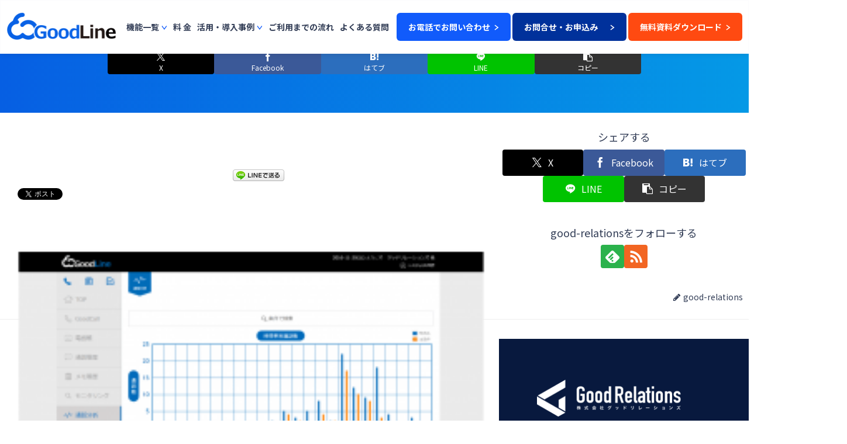

--- FILE ---
content_type: text/css
request_url: https://good-line.jp/wp-content/themes/cocoon-child-master/css/add.css
body_size: 13653
content:
@charset "UTF-8";
/* Noto Sans JP */
/* @font-face {
	font-family: 'Noto Sans JP';
	font-weight: 400;
	font-display: swap;
	src: url('../font/NotoSansJP-Regular.woff2') format('woff2'),
	url('../font/NotoSansJP-Regular.woff') format('woff');
}
@font-face {
	font-family: 'Noto Sans JP';
	font-weight: 500;
	font-display: swap;
	src: url('../font/NotoSansJP-Medium.woff2') format('woff2'),
	url('../font/NotoSansJP-Medium.woff') format('woff');
}
@font-face {
	font-family: 'Noto Sans JP';
	font-weight: 700;
	font-display: swap;
	src: url('../font/NotoSansJP-Bold.woff2') format('woff2'),
	url('../font/NotoSansJP-Bold.woff') format('woff');
}
@font-face {
	font-family: 'Noto Sans JP';
	font-weight: 900;
	font-display: swap;
	src: url('../font/NotoSansJP-Black.woff2') format('woff2'),
	url('../font/NotoSansJP-Black.woff') format('woff');
} */
/* Miriam Libre */
/* @font-face {
	font-family: "Miriam Libre";
	font-weight: 700;
	font-style: normal;
	font-display: swap;
	src: url('../font/MiriamLibre-Bold.woff2') format('woff2'),
	url('../font/MiriamLibre-Bold.woff') format('woff');
} */
/* Red Hat Display */
/* @font-face {
	font-family: "Red Hat Display";
	font-style: normal;
	font-display: swap;
	font-weight: 300 900;
	src: url('../font/RedHatDisplay-VariableFont_wght.woff2') format('woff2-variations'),
	url('../font/RedHatDisplay-VariableFont_wght.woff') format('woff-variations');
}
@font-face {
	font-family: "Red Hat Display";
	font-style: italic;
	font-display: swap;
	font-weight: 300 900;
	src: url('../font/RedHatDisplay-Italic-VariableFont_wght.woff2') format('woff2-variations'),
	url('../font/RedHatDisplay-Italic-VariableFont_wght.woff') format('woff-variations');
} */

#masthead{z-index:100}.footer-mb{z-index:10}.font-miriam{font-family:Miriam Libre,sans-serif;font-weight:700;letter-spacing:.02em}#home-mv{position:relative}#home-mv .home-mv-inner{position:relative;padding:0}#home-mv .home-mv-inner:before{display:block;padding-top:66.135%;content:"";background:url(../img/home/bg_mv01_sp.png) no-repeat center/cover}#home-mv .home-mv-inner:after{position:relative;z-index:1;display:block;padding-top:80.534%;content:"";background:url(../img/home/bg_mv02_sp.png) no-repeat center/cover}#home-mv .home-mv-peaple{position:absolute;top:-4px;left:50%;-webkit-transform:translateX(-50%);-ms-transform:translateX(-50%);transform:translateX(-50%);width:79.734%}#home-mv .home-mv-img{box-sizing:border-box;position:absolute;top:28%;left:50%;z-index:2;width:100%;-webkit-transform:translateX(-50%);-ms-transform:translateX(-50%);transform:translateX(-50%);padding-right:1px}#home-mv .home-mv-area-txt{position:absolute;bottom:4%;left:50%;z-index:2;-webkit-transform:translateX(-50%);-ms-transform:translateX(-50%);transform:translateX(-50%);width:100%;text-align:center;color:#065fe3;line-height:1.2;font-size:1rem}#home-mv .home-mv-txt01{font-size:4.3rem;font-weight:600;letter-spacing:.18em;color:#065fe3;background:-webkit-linear-gradient(0deg,#065fe3,#1189ee);-webkit-background-clip:text;-webkit-text-fill-color:transparent}#home-mv .home-mv-txt02{margin-top:4px;font-size:1.2rem;font-weight:600;letter-spacing:.12em}#home-mv .home-mv-txt03{width:254px;margin:8px auto 0;padding:3px 0;font-weight:600;color:#fff;background-image:-webkit-gradient(linear,left top,right top,from(#065fe3),to(#1189ee));background-image:linear-gradient(90deg,#065fe3 0,#1189ee 100%);letter-spacing:.3em}#home-mv .home-mv-list{display:-webkit-box;display:-ms-flexbox;display:flex;-webkit-box-pack:center;-ms-flex-pack:center;justify-content:center;-ms-flex-wrap:wrap;flex-wrap:wrap;font-size:1rem;line-height:1;list-style:none;margin:18px 0 0}#home-mv .home-mv-list-item{position:relative;display:-webkit-box;display:-ms-flexbox;display:flex;-webkit-box-pack:center;-ms-flex-pack:center;justify-content:center;-webkit-box-align:center;-ms-flex-align:center;align-items:center;-ms-flex-wrap:wrap;flex-wrap:wrap;min-height:60px}#home-mv .home-mv-list-item:nth-child(1){width:124px}#home-mv .home-mv-list-item:nth-child(2){width:112px;margin-left:12px}#home-mv .home-mv-list-item-ico{position:absolute;left:0;width:28px}#home-mv .home-mv-list-item-ico:last-child{left:auto;right:0;-webkit-transform:rotateY(180deg);transform:rotateY(180deg)}#home-mv .home-mv-list-item-head{margin-bottom:3px;font-weight:600;font-size:1.1rem}#home-mv .home-mv-list-item-txt-small{font-weight:600;-webkit-transform:scale(.9);-ms-transform:scale(.9);transform:scale(.9);-webkit-transform-origin:0 50%;-ms-transform-origin:0 50%;transform-origin:0 50%}#home-mv .home-mv-list-item-txt-num{font-size:2.7rem}#home-mv .home-mv-list-item-date{font-weight:600;-webkit-transform:scale(.65);-ms-transform:scale(.65);transform:scale(.65)}@media all and (min-width:500px){#home-mv .home-mv-area-txt{bottom:9%;font-size:1.2rem}#home-mv .home-mv-txt01{font-size:5rem}#home-mv .home-mv-txt02{font-size:1.3rem}#home-mv .home-mv-txt03{width:280px}}@media all and (min-width:768px){#home-mv{background:url(../img/home/bg_mv01_pc.jpg) no-repeat center/cover}#home-mv .home-mv-inner{position:relative;height:640px}#home-mv .home-mv-inner:before,#home-mv .home-mv-inner:after{display:none}#home-mv .home-mv-peaple{top:-4px;-webkit-transform:translateX(6px);-ms-transform:translateX(6px);transform:translateX(6px);width:733px}#home-mv .home-mv-img{top:380px;-webkit-transform:translateX(-362px);-ms-transform:translateX(-362px);transform:translateX(-362px);width:906px;padding-right:0}#home-mv .home-mv-area-txt{top:107px;bottom:auto;left:0;-webkit-transform:translateX(0);-ms-transform:translateX(0);transform:translateX(0);width:424px;font-size:1.5rem}#home-mv .home-mv-txt01{margin:0 -10px;font-size:7.2rem}#home-mv .home-mv-txt02{margin:15px 0 0;font-size:2rem;letter-spacing:.1em}#home-mv .home-mv-txt03{width:100%;margin:24px auto 0;padding:6px 0}#home-mv .home-mv-list{font-size:1.5rem;margin:53px 0 0;padding:0 10px 0 0}#home-mv .home-mv-list-item{min-height:60px}#home-mv .home-mv-list-item:nth-child(1){width:206px}#home-mv .home-mv-list-item:nth-child(2){width:186px;margin-left:18px}#home-mv .home-mv-list-item-ico{width:46px}#home-mv .home-mv-list-item-head{margin-bottom:6px;font-weight:600;font-size:1.8rem}#home-mv .home-mv-list-item-area-txt{padding:0 0 6px}#home-mv .home-mv-list-item-txt-small{-webkit-transform:scale(1);-ms-transform:scale(1);transform:scale(1)}#home-mv .home-mv-list-item-txt-num{font-size:4.5rem}#home-mv .home-mv-list-item-date{-webkit-transform:scale(1);-ms-transform:scale(1);transform:scale(1);font-size:1.1rem}}.home-security__inner{padding-bottom:50px}.home-security__box{background:#e5effb;padding:20px 15px 25px}.home-security__head-balloon{position:relative;display:inline-block;padding:8px 12px;background:#fba72a;color:#fff;border-radius:2px;font-size:1.6rem;font-weight:700;line-height:1.2}.home-security__head-balloon:before{content:'';position:absolute;bottom:-10px;left:50%;-webkit-transform:translateX(-50%);-ms-transform:translateX(-50%);transform:translateX(-50%);width:0;height:0;border-style:solid;border-width:10px 5px 0;border-color:#fba72a transparent transparent}.home-security__head-txt{vertical-align:middle;margin-top:15px;font-size:1.6rem;font-weight:700;line-height:1.5}.home-security__head-txt strong{display:inline;color:#0560e4;background:-webkit-gradient(linear,left top,left bottom,color-stop(75%,transparent),color-stop(75%,#b8d2f6));background:linear-gradient(transparent 75%,#b8d2f6 75%);font-size:2.1rem}.home-security__set-img{width:110px;margin:10px auto 0}.home-security__set-list{list-style:none;display:-webkit-box;display:-ms-flexbox;display:flex;-webkit-box-pack:justify;-ms-flex-pack:justify;justify-content:space-between;-ms-flex-wrap:wrap;flex-wrap:wrap;margin:30px -6px 0}.home-security__set-list-item{position:relative;display:-webkit-box;display:-ms-flexbox;display:flex;-webkit-box-pack:center;-ms-flex-pack:center;justify-content:center;-webkit-box-align:center;-ms-flex-align:center;align-items:center;box-sizing:border-box;width:calc(50% - 12px);margin:0 6px;padding:0 7%;background:#fff;height:50px;border:1px solid #0560e4;border-radius:50px}.home-security__set-list-item-img{width:25px;padding-right:5px}.home-security__set-list-item-in{display:inline-block;font-size:1.3rem;font-weight:500;line-height:1.5}.home-security__set-list-item:nth-child(n+3){margin-top:10px}@media all and (min-width:768px){.home-security__inner{padding-bottom:100px}.home-security__box{box-sizing:border-box;margin:0 40px;padding:40px 60px 20px 50px}.home-security__head{display:-webkit-box;display:-ms-flexbox;display:flex;-webkit-box-pack:center;-ms-flex-pack:center;justify-content:center;-webkit-box-align:center;-ms-flex-align:center;align-items:center}.home-security__head-balloon{box-sizing:border-box;width:180px;margin-right:15px;padding:12px;border-radius:4px;font-size:2.2rem;text-align:center}.home-security__head-balloon:before{bottom:50%;left:100%;-webkit-transform:translate(0,50%);-ms-transform:translate(0,50%);transform:translate(0,50%);width:0;height:0;border-style:solid;border-width:5px 0 5px 10px;border-color:transparent transparent transparent #fba82a}.home-security__head-txt{margin-top:0;font-size:2.2rem}.home-security__head-txt br{display:none}.home-security__head-txt strong{font-size:2.8rem}.home-security__set{display:-webkit-box;display:-ms-flexbox;display:flex;-webkit-box-pack:justify;-ms-flex-pack:justify;justify-content:space-between;-webkit-box-align:start;-ms-flex-align:start;align-items:flex-start;margin-top:5px}.home-security__set-img{position:relative;left:-20px;width:13%}.home-security__set-list{width:calc(100% - 13%);display:-webkit-box;display:-ms-flexbox;display:flex;-webkit-box-pack:justify;-ms-flex-pack:justify;justify-content:space-between;-ms-flex-wrap:wrap;flex-wrap:wrap;box-sizing:border-box;padding-top:15px;padding-left:30px}.home-security__set-list-item{-webkit-box-pack:start;-ms-flex-pack:start;justify-content:flex-start;width:calc(50% - 18px);margin:0 9px;padding:15px 10px 15px 30px;height:auto;border-radius:70px}.home-security__set-list-item-img{-ms-flex-negative:0;flex-shrink:0;width:35px;padding-right:5px}.home-security__set-list-item-in{width:calc(100% - 35px);text-align:left;font-size:2rem;font-weight:500}.home-security__set-list-item:nth-child(n+3){margin-top:15px}}@media all and (min-width:1101px){.home-security__set-list{padding-left:50px}.home-security__set-list-item{width:calc(33.333% - 18px)}.home-security__set-list-item:nth-child(n+3){margin-top:0}.home-security__set-list-item:nth-child(n+4){margin-top:15px}.home-security__set-list-item br{display:none}}#cooperation{background:#e5effb}#cooperation ul,#cooperation li{list-style:none;margin:-0px}#cooperation .inner{padding-bottom:40px}#cooperation .tit .clr_blue{color:#0561e0;font-weight:700}#cooperation .mainLogo{position:relative;margin:20px auto 0;width:270px}#cooperation .mainLogo:after{content:'';position:absolute;bottom:-17px;left:50%;-webkit-transform:translateX(-50%);-ms-transform:translateX(-50%);transform:translateX(-50%);width:2px;height:17px;border-left:2px dashed #0561e0}#cooperation .tabList{position:relative;display:-webkit-box;display:-ms-flexbox;display:flex;-webkit-box-pack:justify;-ms-flex-pack:justify;justify-content:space-between;-ms-flex-wrap:wrap;flex-wrap:wrap;margin-top:17px;padding-top:15px}#cooperation .tabList:before{content:'';position:absolute;top:0;left:50%;-webkit-transform:translateX(-50%);-ms-transform:translateX(-50%);transform:translateX(-50%);width:calc(100% - 48%);height:30px;border-top:2px dashed #0561e0}#cooperation .tab{position:relative;box-sizing:border-box;width:48%;padding:15px;background:#a2a2a2;border-radius:3px;box-shadow:0 2px 0 rgba(0,0,0,.8);text-align:center;cursor:pointer}#cooperation .tab.is_active{background:#0561e0}#cooperation .tab:nth-child(n+3){margin-top:15px}#cooperation .tab:before{content:'';position:absolute;top:-15px;left:50%;-webkit-transform:tranlsateX(-50%);-ms-transform:tranlsateX(-50%);transform:tranlsateX(-50%);width:15px;height:15px;border-left:2px dashed #0561e0}#cooperation .tab span,#cooperation .tab .cooperation-tab-title{position:relative;display:inline-block;padding-bottom:15px;font-size:15px;color:#fff;font-weight:700;line-height:1.21;margin-bottom:0;}#cooperation .tab span:before,#cooperation .tab .cooperation-tab-title:before{content:'';position:absolute;bottom:0;left:50%;-webkit-transform:translateX(-50%);-ms-transform:translateX(-50%);transform:translateX(-50%);width:12px;height:7px;background:url(../img/ico_arw01_bottom.png) no-repeat center/contain}#cooperation .systemList{margin-top:20px}#cooperation .systemItem{display:none;box-sizing:border-box;padding:20px;border-top:15px solid #0561e0;background:#fff}#cooperation .systemItem.is_active{display:block}#cooperation .imgWrap .imgTit{text-align:center;font-size:1.5rem;font-weight:700;color:#0561e0}#cooperation .imgWrap .img{box-sizing:border-box;border:1px solid #0561e0;height:65px;padding:4px;cursor:pointer}#cooperation .imgWrap .img.is_active{position:relative}#cooperation .imgWrap .img.is_active:before{content:'';position:absolute;top:0;left:0;width:100%;height:100%;border:2px solid #0561e0}#cooperation .imgWrap .img+.img{margin-top:10px}#cooperation .imgWrap .img .imgIn{position:relative;height:55px}#cooperation .imgWrap .img img{position:absolute;top:50%;left:50%;-webkit-transform:translate(-50%,-50%);-ms-transform:translate(-50%,-50%);transform:translate(-50%,-50%);width:auto;height:auto;max-width:100%;max-height:100%}#cooperation .box{display:none;margin-top:16px;padding:20px 15px;background:#f5f5f5;text-align:center}#cooperation .box.is_active{display:block}#cooperation .box .boxTit{display:inline-block;padding:3px 5px;margin:auto;background:#0561e0;color:#fff;font-size:1.2rem;line-height:1.2}#cooperation .box .txt{text-align:left;margin-top:10px}@media all and (min-width:768px){#cooperation .inner{padding-bottom:85px}#cooperation .mainLogo{position:relative;margin:20px auto 0;width:394px}#cooperation .mainLogo:after{bottom:-28px;height:28px}#cooperation .tabList{margin:28px -10px 0;padding-top:30px}#cooperation .tabList:before{width:870px}#cooperation .tab{width:calc(25% - 20px);margin:0 10px;padding:20px 15px 10px;border-radius:0;box-shadow:none}#cooperation .tab:nth-child(n+3){margin-top:0}#cooperation .tab:before{top:-30px;height:30px}#cooperation .systemList{margin-top:10px}#cooperation .systemItem{box-sizing:border-box;width:1140px;padding:40px;border-top:10px solid #0561e0}#cooperation .systemItem.is_active{display:-webkit-box;display:-ms-flexbox;display:flex;-webkit-box-pack:justify;-ms-flex-pack:justify;justify-content:space-between;-ms-flex-wrap:nowrap;flex-wrap:nowrap}#cooperation .imgWrap{width:340px;-ms-flex-preferred-size:340px;flex-basis:340px;-ms-flex-negative:0;flex-shrink:0}#cooperation .imgWrap .imgTit{text-align:center;font-size:1.5rem;font-weight:700;color:#0561e0}#cooperation .imgWrap .img{border:1px solid #0561e0;height:65px;padding:5px;cursor:pointer}#cooperation .imgWrap .img+.img{margin-top:10px}#cooperation .imgWrap .img .imgIn{position:relative;height:55px}#cooperation .imgWrap .img img{position:absolute;top:50%;left:50%;-webkit-transform:translate(-50%,-50%);-ms-transform:translate(-50%,-50%);transform:translate(-50%,-50%);width:auto;height:auto;max-width:100%;max-height:100%}#cooperation .box{width:690px;-ms-flex-preferred-size:690px;flex-basis:690px;-ms-flex-negative:0;flex-shrink:0;margin-top:0;padding:30px 27px;text-align:left}#cooperation .box .boxTit{font-size:1.5rem}#cooperation .box .txt{margin-top:15px}}#functions{padding-top:44px;padding-bottom:50px}#functions ul,#functions li{list-style:none;margin:0}#functions .functions-title{margin-bottom:16px;font-size:2.5rem;line-height:1.2;text-align:center;font-weight:700}#functions .functions-title .clr_blue{color:#0561e0;font-weight:700}#functions .functions-sec{position:relative;padding-top:50px}#functions .functions-sec+.functions-sec{margin-top:20px}#functions .functions-sec-tit{position:absolute;top:0;left:50%;-webkit-transform:translateX(-50%);-ms-transform:translateX(-50%);transform:translateX(-50%);display:-webkit-box;display:-ms-flexbox;display:flex;-webkit-box-pack:center;-ms-flex-pack:center;justify-content:center;-webkit-box-align:center;-ms-flex-align:center;align-items:center;-webkit-box-orient:vertical;-webkit-box-direction:normal;-ms-flex-direction:column;flex-direction:column;-ms-flex-wrap:wrap;flex-wrap:wrap;width:100px;height:100px;border-radius:50%;background-image:-webkit-gradient(linear,left top,right top,from(#0154ec),to(#108fee));background-image:linear-gradient(90deg,#0154ec 0,#108fee 100%);color:#fff;font-size:1.6rem;font-weight:700;line-height:1;text-align:center}#functions .functions-sec-tit-small{margin-bottom:2px;font-size:1rem;line-height:1.4}#functions .functions-sec-content{margin:0 -15px;padding:65px 15px 25px;background:#e5effb}#functions .functions-sec .functions-list{display:-webkit-box;display:-ms-flexbox;display:flex;-ms-flex-wrap:wrap;flex-wrap:wrap;margin-top:6px}#functions .functions-sec .functions-list:first-of-type{margin-top:0}#functions .functions-sec .functions-list-item{display:-webkit-box;display:-ms-flexbox;display:flex;-ms-flex-wrap:wrap;flex-wrap:wrap;width:calc(50% - 10px);margin:0 5px;padding-bottom:4px;font-size:1.3rem;line-height:1.2;text-align:center}#functions .functions-sec .functions-list-item:nth-child(n+3){margin-top:6px}#functions .functions-sec .functions-list-item:nth-child(n+5){display:none}#functions .functions-sec .functions-list-item-link{box-sizing:border-box;position:relative;display:-webkit-box;display:-ms-flexbox;display:flex;-webkit-box-pack:center;-ms-flex-pack:center;justify-content:center;-webkit-box-align:center;-ms-flex-align:center;align-items:center;-ms-flex-wrap:wrap;flex-wrap:wrap;width:100%;height:40px;padding:0 20px;border:1px solid #ccc;box-shadow:0 4px 0 0 rgba(227,228,232,.4);border-radius:5px;font-weight:700;background:#fff;color:#141414}#functions .functions-sec .functions-list-item-link:after{position:absolute;top:50%;right:10px;display:block;content:"";width:7px;height:7px;margin:-3px 0 0;border-style:solid;border-width:1px 1px 0 0;border-color:#0561e0;-webkit-transform:skew(3deg) rotate(45deg);-ms-transform:skew(3deg) rotate(45deg);transform:skew(3deg) rotate(45deg)}#functions .functions-sec .functions-list-btn{box-sizing:border-box;position:relative;width:250px;margin:25px auto 0;padding:18px;background-image:-webkit-gradient(linear,left top,right top,from(#0154ec),to(#108fee));background-image:linear-gradient(90deg,#0154ec 0,#108fee 100%);font-size:1.4rem;line-height:1;font-weight:700;color:#fff;text-align:center;cursor:pointer;border-radius:5px}#functions .functions-sec .functions-list-btn:after{position:absolute;top:50%;right:15px;display:block;content:"";width:7px;height:7px;margin:-5px 0 0;border-style:solid;border-width:1px 1px 0 0;border-color:#fff;-webkit-transform:skew(3deg) rotate(135deg);-ms-transform:skew(3deg) rotate(135deg);transform:skew(3deg) rotate(135deg);-webkit-transition:all .3s ease;transition:all .3s ease}#functions .functions-sec .functions-list-btn.is-active:after{margin:-3px 0 0;-webkit-transform:skew(3deg) rotate(-45deg);-ms-transform:skew(3deg) rotate(-45deg);transform:skew(3deg) rotate(-45deg)}#functions .functions-btm{margin-top:25px}#functions .functions-btm-img{width:200px;margin:auto}#functions .functions-btm-txt{margin-top:15px;font-size:1.6rem;line-height:1.5;font-weight:700;text-align:center;color:#0560e4}#functions .functions-btm-btn{box-sizing:border-box;max-width:300px;margin:12px auto 0}#functions .functions-btm-btn-link{display:block;padding:18px;background-image:-webkit-gradient(linear,left top,right top,from(#0154ec),to(#108fee));background-image:linear-gradient(90deg,#0154ec 0,#108fee 100%);font-size:1.4rem;line-height:1;font-weight:700;color:#fff;text-align:center;cursor:pointer;border-radius:5px}@media all and (min-width:768px){#functions{padding-top:92px;padding-bottom:35px}#functions .functions-title{margin-bottom:40px;font-size:3.6rem;line-height:1.28}#functions .functions-sec{padding:0 0 0 80px}#functions .functions-sec+.functions-sec{margin-top:30px}#functions .functions-sec-tit{top:50%;left:0;-webkit-transform:translate(0,-50%);-ms-transform:translate(0,-50%);transform:translate(0,-50%);width:160px;height:160px;padding:0 0 7px;font-size:2.2rem}#functions .functions-sec-tit-small{margin-bottom:7px;font-size:1.5rem}#functions .functions-sec-content{display:-webkit-box;display:-ms-flexbox;display:flex;margin:6px 0 0;padding:30px 40px 28px 110px}#functions .functions-sec .functions-list{margin:0 -7px}#functions .functions-sec .functions-list-item{width:calc(33.333% - 14px);margin:0 7px;padding-bottom:4px;font-size:1.6rem}#functions .functions-sec .functions-list-item:nth-child(n+3){margin-top:0}#functions .functions-sec .functions-list-item:nth-child(n+4){margin-top:6px}#functions .functions-sec .functions-list-item:nth-child(n+5){display:-webkit-box;display:-ms-flexbox;display:flex}#functions .functions-sec .functions-list-item-link{-webkit-box-pack:start;-ms-flex-pack:start;justify-content:flex-start;height:60px;padding:0 28px;text-align:left}#functions .functions-sec .functions-list-item-link:after{right:22px;width:8px;height:8px;border-width:2px 2px 0 0}#functions .functions-sec .functions-list-btn{display:none}#functions .functions-btm{display:-webkit-box;display:-ms-flexbox;display:flex;-webkit-box-pack:center;-ms-flex-pack:center;justify-content:center;-ms-flex-wrap:wrap;flex-wrap:wrap;margin-top:6px}#functions .functions-btm-img{width:250px;margin:0;-webkit-box-ordinal-group:2;-ms-flex-order:1;order:1;padding:24px 0 0}#functions .functions-btm-txt{max-width:470px;margin:0 38px 0 0;padding-top:48px;font-size:2.6rem;text-align:left}#functions .functions-btm-btn{max-width:470px;margin:31px auto 0 0}#functions .functions-btm-btn-link{max-width:280px;padding:18px;font-size:2rem}}@media all and (min-width:768px){#reason{padding-top:96px}}#primary .tele-point-h1{font-size:25px}#primary .tele-title{font-size:17px;line-height:1.5}#primary #systemcost{margin:0 -20px;padding-left:20px;padding-right:20px}#primary #flow{position:relative;padding-top:30px;padding-bottom:30px}#primary #flow:after{content:'';position:absolute;top:0;bottom:0;left:50%;-webkit-transform:translateX(-50%);-ms-transform:translateX(-50%);transform:translateX(-50%);width:100vw;background:#f9faff}#primary #flow .ak-container{position:relative;z-index:1}#primary #task .primary-task__in{padding:30px 0}#primary #task .primary-task__in:nth-child(2){position:relative;border-top:1px solid #e9e9e9}#primary #task .primary-task__in:nth-child(2):before{content:'';position:absolute;top:0;left:50%;-webkit-transform:translateX(-50%);-ms-transform:translateX(-50%);transform:translateX(-50%);width:0;height:0;border-style:solid;border-width:10px 12.5px 0;border-color:#0566d4 transparent transparent}#primary #task .primary-task__in-head{text-align:center;padding:10px 5px;font-size:2rem;font-weight:700;color:#fff}#primary #task .primary-task__in-list{margin:0;padding:0 10px;list-style:none}#primary #task .primary-task__in-item{position:relative;padding-top:10px;padding-left:25px;font-size:13px;color:#00263f;font-weight:700}#primary #task .primary-task__in-item:before{content:'';position:absolute;top:13px;left:0;width:20px;height:20px}#primary #task .primary-task__in.is-before .primary-task__in-head{background:#a2a2a2}#primary #task .primary-task__in.is-before .primary-task__in-item:before{background:url(../img/ico_check01.png) no-repeat center/contain}#primary #task .primary-task__in.is-after .primary-task__in-head{background:#065fe3}#primary #task .primary-task__in.is-after .primary-task__in-item:before{background:url(../img/ico_check02.png) no-repeat center/contain}#primary #subsidy{padding:60px 0 70px}#primary #subsidy .primary-subsidy__img{width:200px;margin:0 auto}#primary #subsidy .primary-subsidy__area-txt{padding:30px 0 0}#primary #subsidy .primary-subsidy__head{margin-bottom:10px;font-size:1.8rem;line-height:1.5;font-weight:700;text-align:center;color:#065fe3}#primary #subsidy .primary-subsidy__link{margin-top:10px}#primary #subsidy .primary-subsidy__link-in{font-weight:700}#primary #subsidy .primary-subsidy__link .is-small{font-size:12px}@media all and (min-width:768px){#primary .tele-point-h1{font-size:36px}#primary .tele-title{font-size:19px}#primary #systemcost{margin:0;padding-left:30px;padding-right:30px}#primary #flow{padding-top:50px;padding-bottom:70px}#primary #task{display:-webkit-box;display:-ms-flexbox;display:flex;-webkit-box-pack:justify;-ms-flex-pack:justify;justify-content:space-between;margin-top:80px}#primary #task .primary-task__in{box-sizing:border-box;width:50%;padding:0 50px 30px}#primary #task .primary-task__in:nth-child(2){position:relative;border-top:0;border-left:1px solid #e9e9e9}#primary #task .primary-task__in:nth-child(2):before{top:50%;left:0;-webkit-transform:translate(0,-50%);-ms-transform:translate(0,-50%);transform:translate(0,-50%);border-width:25px 0 25px 20px;border-color:transparent transparent transparent #0566d4}#primary #task .primary-task__in-head{font-size:2.2rem}#primary #task .primary-task__in-list{padding:10px 0 0}#primary #task .primary-task__in-item{padding-top:10px;padding-left:40px;font-size:17px}#primary #task .primary-task__in-item:before{top:12px;width:26px;height:26px}#primary #subsidy{padding:60px 0 70px;display:-webkit-box;display:-ms-flexbox;display:flex;-webkit-box-pack:center;-ms-flex-pack:center;justify-content:center;-webkit-box-align:center;-ms-flex-align:center;align-items:center}#primary #subsidy .primary-subsidy__img{-webkit-box-ordinal-group:3;-ms-flex-order:2;order:2;width:250px;margin:0}#primary #subsidy .primary-subsidy__area-txt{-webkit-box-ordinal-group:2;-ms-flex-order:1;order:1;width:520px;padding:0 50px 0 0}#primary #subsidy .primary-subsidy__head{margin-bottom:15px;font-size:3.6rem;text-align:left}#primary #subsidy .primary-subsidy__txt{font-size:1.6rem}#primary #subsidy .primary-subsidy__link{margin-top:15px}#primary #subsidy .primary-subsidy__link .is-small{font-size:13px}}

/*  TOPページ 「リモートワークでもスムーズに電話を引き継げる」
---------------------------------------- */
#remort-work {
  position: relative;
  background: #e5effb;
}
#remort-work::before {
  position: absolute;
  top: 0;
  right: 0;
  left: 0;
  height: 200px;
  display: block;
  content: "";
  background: url("../img/home/bg_remort-work01.png") no-repeat center/cover;
}
#remort-work .ak-container {
  position: relative;
  z-index: 1;
  padding-bottom: 52px;
}

.remort-work-head {
  box-sizing: border-box;
  display: -webkit-box;
  display: -ms-flexbox;
  display: flex;
  -webkit-box-orient: vertical;
  -webkit-box-direction: normal;
	  -ms-flex-direction: column;
		  flex-direction: column;
  -webkit-box-pack: center;
	  -ms-flex-pack: center;
		  justify-content: center;
  -webkit-box-align: center;
	  -ms-flex-align: center;
		  align-items: center;
  -ms-flex-wrap: wrap;
	  flex-wrap: wrap;
  height: 200px;
  padding-bottom: 30px;
  text-align: center;
  color: #fff;
}
.remort-work-head-title {
  margin-bottom: 6px;
  font-size: 22px;
  line-height: 1.56;
  font-weight: 700;
  letter-spacing: 0.06em;
  color: #fff;
}
.remort-work-head-txt {
  font-size: 15px;
}
.remort-work-list {
  margin: -44px 0 0;
  list-style: none;
  text-align: center;
}
.remort-work-list-num {
  display: -webkit-box;
  display: -ms-flexbox;
  display: flex;
  -webkit-box-pack: center;
	  -ms-flex-pack: center;
		  justify-content: center;
  -webkit-box-align: center;
	  -ms-flex-align: center;
		  align-items: center;
  -ms-flex-wrap: wrap;
	  flex-wrap: wrap;
  width: 30px;
  height: 30px;
  margin-bottom: 10px;
  font-size: 16px;
  line-height: 1;
  color: #fff;
  background: -webkit-gradient(linear, left top, right top, from(#065fe3), to(#0b70e7));
  background: -webkit-linear-gradient(left, #065fe3 0%, #0b70e7 100%);
  background: -o-linear-gradient(left, #065fe3 0%, #0b70e7 100%);
  background: linear-gradient(90deg, #065fe3 0%, #0b70e7 100%);
}
.remort-work-list-head {
  margin: 0;
  font-size: 18px;
  line-height: 1.56;
  font-weight: 700;
  color: #0560e4;
}
.remort-work-list-item01-ico {
  width: 22px;
  margin: 22px auto 0;
}
.remort-work-list-item01-img {
  margin-right: -1px;
}
.remort-work-list-item02 {
  margin-top: 11px;
}
.remort-work-list-item02-img img {
  display: block;
  width: 56.06%;
  margin: auto;
}
.remort-work-list-item01-txt,
.remort-work-list-item02-txt {
  display: inline-block;
  width: 280px;
  text-align: left;
}
.remort-work-list-item01-txt {
	margin-top: -67px;
}
.remort-work-list-item02-txt {
	margin-top: -17px;
}
.remort-work-bnr {
  margin-top: 40px;
  padding: 0 3px;
  font-size: 12px;
  line-height: 1.67;
}
@media all and (max-width: 340px) {
  .remort-work-head-title {
  	font-size: 19px;
  }
  .remort-work-head-txt {
  	font-size: 13px;
  }
}
@media all and (min-width: 768px) {
	#remort-work::before {
	  height: 320px;
	}
	#remort-work .ak-container {
	  padding-bottom: 106px;
	}

	.remort-work-head {
	  height: 320px;
	  padding-bottom: 22px;
	}
	.remort-work-head-title {
	  margin-bottom: 14px;
	  font-size: 36px;
	  line-height: 1.28;
	}
	.remort-work-head-txt {
	  font-size: 17px;
	}
	.remort-work-list {
	  margin: -6% 0 0;
	}
	.remort-work-list-num {
	  width: 32px;
	  height: 32px;
	  margin-bottom: 8px;
	}
	.remort-work-list-head {
	  font-size: 24px;
	  line-height: 1.5;
	  text-shadow: 0 0 2px #e5effb;
	}
	.remort-work-list-item01 {
	  position: relative;
	}
	.remort-work-list-item01-ico {
	  position: absolute;
	  bottom: 3.5%;
	  left: 52.4%;
	  width: 10.702%;
	  margin: 0;
	}
	.remort-work-list-item01-img {
	  width: 45%;
	  margin-right: -1px;
	}
	.remort-work-list-item02 {
	  position: relative;
	  margin-top: -21%;
	}
	.remort-work-list-item02-img {
	  width: 52%;
	  text-align: right;
	  margin: 0 -15px 0 auto;
	}
	.remort-work-list-item02-img img {
	  width: 56.06%;
	  margin: 0 0 0 auto;
	}
	.remort-work-list-item01-txt {
	  position: absolute;
	  left: 43%;
	  top: 23.5%;
	  margin: 0 0 0 13px;
	}
	.remort-work-list-item02-txt {
	  position: absolute;
	  left: 38%;
	  bottom: 16%;
	  margin: 0 0 0 53px;
	}
	.remort-work-bnr {
	  -webkit-box-sizing: border-box;
	  -moz-box-sizing: border-box;
	  box-sizing: border-box;
	  max-width: 1015px;
	  margin: 44px auto 0;
	  font-size: 14px;
	  line-height: 1.73;
	}
	.remort-work-bnr-txt {
	  margin: -15px 0 0;
	  padding: 0 22px 0;
	}
}
@media all and (min-width: 1140px) {
	.remort-work-list-item01-ico {
	  left: 57.4%;
	  width: 20.702%;
	}
	.remort-work-list-item01-img {
	  width: 52%;
	}
	.remort-work-list-item02 {
	  margin-top: -26%;
	}
	.remort-work-list-item02-img {
	  width: 52%;
	}
	.remort-work-list-item02-img img {
	  width: 56.06%;
	}
	.remort-work-list-item01-txt {
	  left: 50%;
	}
	.remort-work-list-item02-txt {
	  left: 50%;
	}
	.remort-work-bnr {
	  padding-left: 67px;
	}
}
/*  TOPページ 「会社電話を見える化する4つの機能」
----------------------------------------  */
#feature-function {
	padding-top: 15px;
	margin-bottom: 0px;
	background: linear-gradient(to right,#065fe3 0,#0599e6 100%);
	color: #fff;
}
#feature-function .main-title,
#feature-function .sub-desc {
	color: #fff;
}
.feature-function-tab {
	display: table;
	width: 100%;
	margin: 0 0 25px;
	font-size: 12px;
	line-height: 1.42;
	text-align: center;
	background: rgba(255, 255, 255, 0.1);
	list-style-type: none;
}

.feature-function-tab-item {
	position: relative;
	display: table-cell;
	padding: 13px 10px;
	border-left: 1px solid rgba(255, 255, 255, 0.1);
	cursor: pointer;
}
.feature-function-tab-item:last-child {
	border-right: 1px solid rgba(255, 255, 255, 0.1);
}

.feature-function-tab-item-line {
	position: absolute;
	bottom: 0;
	left: 0;
	right: 0;
	border-bottom: 1px solid #fff;
	opacity: 0;
}
.feature-function-tab-item.is-active .feature-function-tab-item-line {
	opacity: 1;
}
.feature-function-contents {
	padding-bottom: 44px;
}
.feature-function-contents-slider {
	position: relative;
	padding-bottom: 16px;
}

.feature-function-contents-slider-wrap {
	margin-bottom: 20px;
	padding: 0 10px;
}

.feature-function-contents-slider p {
	-webkit-box-shadow: 2px 3.464px 20px 0px rgba(0, 72, 140, 0.3);
	box-shadow: 2px 3.464px 20px 0px rgba(0, 72, 140, 0.3);
}
.feature-function-contents-slider .slick-arrow {
	-webkit-box-sizing: border-box;
			box-sizing: border-box;
	position: absolute;
	top: 50%;
	z-index: 1;
	-webkit-transform: translateY(-50%);
		-ms-transform: translateY(-50%);
			transform: translateY(-50%);
	width: 32px !important;
	height: 32px;
	padding: 0;
	border: 1px solid #0560e4;
	border-radius: 50%;
	background: #fff;
	-webkit-box-shadow: 1px 2px 10px 0px rgba(0, 72, 140, 0.3);
			box-shadow: 1px 2px 10px 0px rgba(0, 72, 140, 0.3);
	font-size: 0;
	line-height: 0;
	-webkit-appearance: none;
	   -moz-appearance: none;
			appearance: none;
	outline: none;
	cursor: pointer;
}
.feature-function-contents-slider .slick-arrow.slick-prev {
	left: -5px;
}
.feature-function-contents-slider .slick-arrow.slick-next {
	right: -5px;
}
.feature-function-contents-slider .slick-arrow::before {
	position: absolute;
	top: 50%;
	left: 50%;
	display: block;
	width: 10px;
	height: 10px;
	margin: -5px 0 0 -5px;
	content: "";
	border-style: solid;
	border-width: 2px 2px 0 0;
	border-color: rgb(5, 96, 228);

}
.feature-function-contents-slider .slick-arrow.slick-prev::before {
	-webkit-transform: rotate(-135deg);
		-ms-transform: rotate(-135deg);
			transform: rotate(-135deg);
	margin-left: -3px;
}
.feature-function-contents-slider .slick-arrow.slick-next::before {
	-webkit-transform: rotate(45deg);
		-ms-transform: rotate(45deg);
			transform: rotate(45deg);
	margin-left: -7px;
}
.feature-function-contents-slider .slick-dots {
	position: absolute;
	bottom: 0;
	left: 0;
	right: 0;
	display: -webkit-box;
	display: -ms-flexbox;
	display: flex;
	-webkit-box-pack: center;
		-ms-flex-pack: center;
			justify-content: center;
	-ms-flex-wrap: wrap;
		flex-wrap: wrap;
	margin: 0;
	list-style: none;
	text-align: center;
	font-size: 0;
	line-height: 1;
}
.feature-function-contents-slider .slick-dots li {
	margin: 0 3px;
}
.feature-function-contents-slider .slick-dots button {
	-webkit-box-sizing: border-box;
			box-sizing: border-box;
	width: 5px !important;
	height: 5px;
	padding: 0 !important;
	border: 2px solid transparent;
	background: #6aa7e9;
	border-radius: 50%;
	-webkit-appearance: none;
	   -moz-appearance: none;
			appearance: none;
	outline: none;
	cursor: pointer;
	font-size: 0;
}
.feature-function-contents-slider .slick-dots .slick-active button {
	border-color: #fff;
	background: #fff;
}
.feature-function-contents-area-txt {
	font-size: 14px;
	line-height: 2;
}

.feature-function-contents-head {
	position: relative;
	display: -webkit-box;
	display: -ms-flexbox;
	display: flex;
	-ms-flex-wrap: wrap;
	flex-wrap: wrap;
	margin-bottom: 18px;
	padding-bottom: 15px;
	border-bottom: 1px solid rgba(255, 255, 255, 0.4);
}

.feature-function-contents-head-num {
	width: 30px;
	color: #fff;
	font-size: 14px;
	font-weight: 400;
	line-height: 2;
}

.feature-function-contents-head-txt {
	width: calc(100% - 30px);
	font-size: 20px;
	line-height: 1.5;
	font-weight: 700;
	color: #f7f54b;
}

.feature-function-contents-list {
	list-style: none;
	margin: 0;
}

.feature-function-contents-list-item {
	position: relative;
	padding-left: 10px;
}

.feature-function-contents-list-item::before {
	position: absolute;
	top: 13px;
	left: 0;
	display: block;
	width: 3px;
	height: 3px;
	content: "";
	background: #fff;
	border-radius: 50%;
}

.js-switch-content-list-item {
	display: none;
}

.js-switch-content-list-item.is-active {
	display: block;
}
@media all and (min-width: 768px) {
	#feature-function {
		padding-top: 50px;
	}
	.feature-function-tab {
		margin: 49px 0 50px;
		font-size: 16px;
		line-height: 1.42;
	}

	.feature-function-tab-item {
		box-sizing: border-box;
		width: 23.33%;
		padding: 21px 5px;
	}
	.feature-function-tab-item:last-child {
		width: 30%;
	}
	.feature-function-contents {
		padding-bottom: 102px;
	}
	.feature-function-contents-slider {
		padding-bottom: 32px;
	}

	.feature-function-contents-slider-wrap {
		width: calc(50% + 80px);
		margin-bottom: 0;
		padding: 0;
	}
	.feature-function-contents-slider .slick-arrow {
		width: 50px !important;
		height: 50px;
		-webkit-box-shadow: 2px 3.464px 20px 0px rgba(0, 72, 140, 0.3);		box-shadow: 2px 3.464px 20px 0px rgba(0, 72, 140, 0.3);
	}
	.feature-function-contents-slider .slick-arrow.slick-prev {
		left: -28px;
	}
	.feature-function-contents-slider .slick-arrow.slick-next {
		right: -28px;
	}
	.feature-function-contents-slider .slick-arrow::before {
		width: 16px;
		height: 16px;
		margin: -8px 0 0 -8px;

	}
	.feature-function-contents-slider .slick-arrow.slick-prev::before {
		margin-left: -5px;
	}
	.feature-function-contents-slider .slick-arrow.slick-next::before {
		margin-left: -11px;
	}
	.feature-function-contents-slider .slick-dots li {
		margin: 0 7px;
	}
	.feature-function-contents-slider .slick-dots button {
		width: 10px !important;
		height: 10px;
		border: 1px solid transparent;
	}
	.feature-function-contents-area-txt {
		box-sizing: border-box;
		width: calc(50% - 80px);
		padding: 20px 0 0 60px;
		font-size: 16px;
	}

	.feature-function-contents-head {
		margin-bottom: 30px;
		padding-bottom: 15px;
	}

	.feature-function-contents-head-num {
		position: relative;
		top: 4px;
		width: 40px;
		font-size: 19px;
	}

	.feature-function-contents-head-txt {
		width: calc(100% - 40px);
		font-size: 30px;
	}

	.feature-function-contents-list-item {
		padding-left: 12px;
	}

	.feature-function-contents-list-item::before {
		top: 13px;
	}
	.js-switch-content-list-item.is-active {
		display: -webkit-box;
		display: -ms-flexbox;
		display: flex;
		-webkit-box-align: center;
		-ms-flex-align: center;
			align-items: center;
	}
}

#reason .copy {
	text-align: center;
	margin-bottom: -30px;
}
#reason .copy span {
  position: relative;
  display: inline-block;
  margin: 0 0 20px;
  padding: 7px 10px;
  min-width: 120px;
  width: 75%;
  color: #1d66cb;
  font-size: 16px;
  font-weight: 700;
  line-height: 1.4;
  border: solid 2px #1d66cb;
  border-radius: 35px;
  box-sizing: border-box;
}
#reason .copy span:before {
  content: "";
  position: absolute;
  top: 100%;
  left: 50%;
  margin-left: -15px;
  border: 15px solid transparent;
  border-top: 15px solid #1d66cb;
}
#reason .copy span:after {
  content: "";
  position: absolute;
  top: 100%;
  left: 50%;
  margin-left: -12px;
  border: 12px solid transparent;
  border-top: 12px solid #fff;
}
@media screen and (min-width: 600px) {
	#reason .copy {
		margin-top: 30px;
	}
	#reason .copy span {
		width: auto;
		font-size: 1.8rem;
		line-height: 1.5;
		padding: 12px 50px;
		border: solid 2px #1d66cb;
		background: #fff;
		z-index: 1;
	}
	#reason .copy span:before {
		margin-left: -21px;
		border: 21px solid transparent;
		border-top: 21px solid #1d66cb;
	}
	#reason .copy span:after {
		margin-left: -18px;
		border: 18px solid transparent;
		border-top: 18px solid #fff;
	}
}

.site-header {
	padding-bottom: 0 !important;
	border-bottom: none !important;
}
#site-navigation > ul > li.is-last > a:after {
	content: '';
}
.main-navigation .menu-item .submenu {
	padding: 20px 0;
	background: #fff;
	box-shadow: 0px 0px 10px 0px rgb(0 0 0 / 35%);
}
.main-navigation .menu-item .submenu:before {
	border-bottom: 10px solid #fff;
}
#site-navigation.main-navigation ul ul a {
	width: 180px;
	padding: 6px 0 6px 10px;
	color: #000;
	text-align: left;
	font-weight: normal;
}
#site-navigation.main-navigation ul ul a:hover {
	font-weight: 600;
}
.right-header {
	margin-top: 0;
}
.right-header .topbuttun {
	margin-top: -5px;
}
.right-header .topbuttun2 {
	margin-left: -4px;
	padding-top: 0;
	margin-top: -5px;

}
.right-header .topbuttun2 .buttuntop {
	width: 130px;
	height: 86px;
	padding-top: 39px;
	display: block;
	box-shadow: none;
	border-radius: 0;
	text-align: center;
	color: #0648e2;
	background-color: #cfddff;
	line-height: 1.2;
	position: relative;
	border-left: solid 1px #fff;
}
.right-header .topbuttun2 .buttuntop:before {
	position: absolute;
	content: '';
	width: 27px;
	height: 18px;
	background: url(../img/common/icon_mail01.png) no-repeat;
	background-size: contain;
	top: 14px;
	left: 50%;
	margin-left: -13px;
}
.right-header .topbuttun2.is-download .buttuntop {
	background: linear-gradient(to right, #065fe3, #1187ed);
	color: #fff;
}
.right-header .topbuttun2.is-download .buttuntop:before {
	position: absolute;
	content: '';
	width: 21px;
	height: 23px;
	background: url(../img/common/icon_download01_white.png) no-repeat;
	background-size: contain;
	top: 10px;
	left: 50%;
	margin-left: -10px;
}
.right-header .topbuttun .telBtn {
	position: relative;
	width: 130px;
	padding-bottom: 0;
	transition: all 0.3s ease;
}
.right-header .topbuttun .telBtn:before {
	content: '';
	position: absolute;
	left: 0;
	bottom: -20px;
	padding: 0;
	height: 30px;
	width: 100%;
	display: none;
}
.right-header .topbuttun .telBtn button {
	width: 130px;
	height: 86px !important;
	position: relative;
	display: block;
	padding: 25px 10px 0;
	background: #e5effb;
	color: #0648e2;
	font-size: 1.5rem;
	line-height: 1.2;
	text-align: center;
	text-decoration: none;
	border-radius: 0;
	-webkit-transition: all 0.3s ease;
	-o-transition: all 0.3s ease;
	transition: all 0.3s ease;
	border: none;
	outline: none;
	cursor: pointer;
	-webkit-appearance: none;
	-moz-appearance: none;
	appearance: none;
	height: auto;
}
.right-header .topbuttun .telBtn button:before {
	position: absolute;
	content: '';
	width: 22px;
	height: 24px;
	background: url(../img/common/icon_tel01.png) no-repeat;
	background-size: contain;
	top: 10px;
	left: 50%;
	margin-left: -10px;
}
.right-header .topbuttun .telBtn:hover:before {
	display: block;
}
.right-header .topbuttun .telBtn:hover .telBox {
	visibility: visible;
	opacity: 1;
}
.right-header .topbuttun .telBox {
	position: absolute;
	top: 90px;
	left: 50%;
	transform: translate(-50%,0);
	width: 540px;
	padding: 30px;
	background: #fff;
	border-radius: 5px;
	box-shadow: 0px 0px 10px 0px rgba(0, 0, 0, 0.35);
	box-sizing: border-box;
	z-index: 2;
	opacity: 0;
	visibility: hidden;
	-webkit-transition: all 0.3s ease;
	-o-transition: all 0.3s ease;
	transition: all 0.3s ease;
}
.right-header .topbuttun .telBox:before {
	content: '';
	position: absolute;
	left: 50%;
	top: -20px;
	border: 10px solid transparent;
	border-bottom-color: #fff;
	transform: translate(-50%,0);

}
.right-header .topbuttun .telBoxList {
	display: flex;
	justify-content: center;
	list-style: none;
	margin: 0;
}
.right-header .topbuttun .telBoxItem {
	width: 230px;
}
.right-header .topbuttun .telBoxItem.is-goodline {
	margin-left: 30px;
}
.right-header .topbuttun .telBoxItem.is-goodline .telBoxLabel {
	background: #f64c36;
}
.right-header .topbuttun .telBoxItem.is-goodline .num span:before {
	background-image: url("../img/ico_tel02.png");
}
.right-header .topbuttun .telBoxLabel {
	padding: 4px 10px;
	font-size: 1.2rem;
	border-radius: 24px;
	color: #fff;
	background: #065fe3;
	text-align: center;
}
.right-header .topbuttun .num { font-size: 2.4rem; font-weight: 600; }
.right-header .topbuttun .num span { -webkit-box-sizing: border-box; box-sizing: border-box; position: relative; display: inline-block; padding-left: 28px; width: 100%; }
.right-header .topbuttun .num span:before { position: absolute; top: 7px; left: 0; content: ""; display: block; width: 24px; height: 24px; background: url("../img/ico_tel01.png") no-repeat center; background-size: contain; }
.right-header .topbuttun .time { margin-top: -10px; padding-left: 30px; font-size: 1.1rem; color: #a2a2a2; }

#nav .telBox {
	padding: 15px;
	box-sizing: border-box;
	z-index: 2;
}
#nav li a {
	font-weight: bold;
}
#nav ul ul a {
	font-weight: normal;
}
#nav .telBox .telBoxList {
	margin: 0;
}
#nav .telBox .telBoxItem {
	list-style: none;
	background: #fff;
	border-radius: 5px;
}
#nav .telBox .telBoxLink {
	height: auto;
	padding: 10px 0;
	display: block;
  border-radius: 5px;
  background-color: #fff;
  box-shadow: 0px 4px 0px 0px #e3e4e8;
  text-align: center;
}
#nav .telBoxItem .num {
	color: #333;
	font-weight: 600;
	font-size: 2.2rem;
	line-height: 1;
}
#nav .telBoxItem .num i {
	color: #065fe3;
}
#nav .telBoxItem .time {
	font-size: 1.1rem;
	color: #a2a2a2;
}
#nav .telBoxItem.is-goodline {
	margin-top: 10px;
}
#nav .telBoxItem.is-goodline .num i {
	color: #f64c36;
}
#nav .telBoxItem.is-goodline .telBoxLabel {
	background: #f64c36;
}
#nav .telBoxLabel {
	padding: 4px 10px;
	margin-bottom: 5px;
	font-size: 1.2rem;
	border-radius: 24px;
	color: #fff;
	background: #065fe3;
	text-align: center;
	display: inline-block;
	min-width: 165px;
}

#top.hide .nav-tel {
	width: 65px;
	height: 65px;
	background: #e5effb;
}
#top.hide .nav-tel button {
	background: #e5effb;
	border: none;
	padding: 20px;
	height: 65px;
	position: relative;
}
#top.hide .nav-tel .telBox {
	display: none;
}
#top.hide .nav-tel.is_active .telBox {
	display: block;
	position: absolute;
	background: #0648e2;
	padding: 15px;
	top: 66px;
	right: -127px;
	width: 320px;
}
#top.hide .telBox .telBoxList {
	margin: 0;
}
#top.hide .telBox .telBoxItem {
	list-style: none;
	background: #fff;
	border-radius: 5px;
}
#top.hide .telBox .telBoxLink {
	height: auto;
	padding: 10px 0;
	display: block;
  border-radius: 5px;
  background-color: #fff;
  box-shadow: 0px 4px 0px 0px #e3e4e8;
  text-align: center;
}
#top.hide .telBoxItem .num {
	color: #333;
	font-weight: 600;
	font-size: 2.2rem;
	line-height: 1;
}
#top.hide .telBoxItem .num i {
	color: #065fe3;
}
#top.hide .telBoxItem .time {
	font-size: 1.1rem;
	color: #a2a2a2;
}
#top.hide .telBoxItem.is-goodline {
	margin-top: 10px;
}
#top.hide .telBoxItem.is-goodline .num i {
	color: #f64c36;
}
#top.hide .telBoxItem.is-goodline .telBoxLabel {
	background: #f64c36;
}
#top.hide .telBoxLabel {
	padding: 4px 10px;
	margin-bottom: 5px;
	font-size: 1.2rem;
	border-radius: 24px;
	color: #fff;
	background: #065fe3;
	text-align: center;
	display: inline-block;
	min-width: 165px;
}
#top.hide .nav-mail {
	width: 65px;
	height: 65px;
	background: #cfddff;
}
#top.hide .nav-mail a {
	width: 65px;
	height: 65px;
	padding: 18px;
	display: block;
}
#top.hide .nav-mail img {
	width: 29px;
}

.footer-mb {
	background: #026bcc;
}
.footer-mb .mb-phone button {
	width: 95% !important;
	margin: auto;
	background: #fff;
	box-shadow: 0 3px 0 #ccc;
	border-radius: 4px;
	color: #065fe3;
	padding: 1px;
	border: 0;
	height: auto;
	-webkit-appearance: none;
	-moz-appearance: none;
	appearance: none;
}

.footer-mb .mb-phone .txt { position: relative; display: inline-block; padding-left: 28px; text-align: left; font-weight: 700; font-size: 1.2rem; line-height: 1.5; }

.footer-mb .mb-phone .txt i { position: absolute; top: 50%; left: 0; -webkit-transform: translateY(-50%); -ms-transform: translateY(-50%); transform: translateY(-50%); display: block; font-size: 2.2rem; }

.footer-mb .mb-phone.is_active .telBox {
	visibility: visible;
	opacity: 1;
}
.footer-mb .telBox {
	position: absolute;
	left: 0;
	bottom: 80px;
	width: 100vw;
	padding: 15px;
	background: #fff;
	box-shadow: 0px 0px 10px 0px rgba(0, 0, 0, 0.35);
	box-sizing: border-box;
	z-index: 2;
	opacity: 0;
	visibility: hidden;
	-webkit-transition: all 0.3s ease;
	-o-transition: all 0.3s ease;
	transition: all 0.3s ease;
}
.footer-mb .telBox:before {
	content: '';
	position: absolute;
	left: 23%;
	bottom: -20px;
	border: 10px solid transparent;
	border-top-color: #fff;

}
.footer-mb .mb-phone .telBox .telBoxList {
	margin: 0;
}
.footer-mb .mb-phone .telBox .telBoxItem {
	list-style: none;
}
.footer-mb .mb-phone .telBox .telBoxLink {
	height: auto;
	padding: 10px;
	display: block;
  border: 2px solid rgb(204, 204, 204);
  border-radius: 5px;
  background-color: #fff;
  box-shadow: 0px 4px 0px 0px #e3e4e8;
}
.footer-mb .telBoxItem .num {
	color: #333;
	font-weight: 600;
	font-size: 2.2rem;
	line-height: 1;
}
.footer-mb .telBoxItem .num i {
	color: #065fe3;
}
.footer-mb .telBoxItem .time {
	font-size: 1.1rem;
	color: #a2a2a2;
}
.footer-mb .telBoxItem.is-goodline {
	margin-top: 10px;
}
.footer-mb .telBoxItem.is-goodline .num i {
	color: #f64c36;
}
.footer-mb .telBoxItem.is-goodline .telBoxLabel {
	background: #f64c36;
}
.footer-mb .telBoxLabel {
	padding: 4px 10px;
	margin-bottom: 5px;
	font-size: 1.2rem;
	border-radius: 24px;
	color: #fff;
	background: #065fe3;
	text-align: center;
	display: inline-block;
	min-width: 165px;
}
.footer-mb .mb-mail {
	margin-top: 5px;
}
.footer-mb .mb-mail .mb-buttun1 {
	display: block;
	width: 95%;
	background: #f56e13;
	border-color: #f56e13;
	box-shadow: 0 3px 0 #9f480c;
	font-size: 1.2rem;
	font-weight: 600;
}
/* c-color
================================================ */
.c-color-blue {
  color: #065fe3;
}

.c-color-yellow {
  color: #f7f500;
}

.c-color-green {
  color: #99FFCC;
}

/* telework-reason
================================================ */
#tele-pt.telework-reason {
  margin-top: 60px;
  margin-bottom: 0;
}

@media all and (min-width: 768px) {
  #tele-pt.telework-reason {
	margin-top: 100px;
	margin-bottom: 0;
  }
}

.telework-reason {
  -webkit-box-sizing: border-box;
		  box-sizing: border-box;
  margin: 0 -20px;
  padding: 50px 20px 30px;
  position: relative;
  z-index: 1;
}

.telework-reason::before {
  background: url(../img/telework/bg_telework03_sp.png) no-repeat center top/cover;
  content: "";
  position: absolute;
  top: 0;
  bottom: 0;
  left: 50%;
  -webkit-transform: translateX(-50%);
		  transform: translateX(-50%);
  width: 100vw;
  z-index: -1;
}

.telework-reason__head {
  margin-bottom: 42px;
  position: relative;
  text-align: center;
}

.telework-reason__head::before, .telework-reason__head::after {
  background: no-repeat center center / contain;
  content: "";
  display: block;
  position: absolute;
}

.telework-reason__head::before {
  background-image: url(../img/telework/img_telework-head02.png);
  padding-top: 10%;
  top: 26px;
  left: -0.7%;
  width: 8.2%;
  min-width: 27.5px;
}

.telework-reason__head::after {
  background-image: url(../img/telework/img_telework-head01.png);
  padding-top: 28%;
  top: -88px;
  right: -4%;
  width: 33.6%;
  min-width: 112.5px;
}

.telework-reason__head-sub {
  background: -webkit-gradient(linear, left top, left bottom, color-stop(75%, transparent), color-stop(75%, #5ca3e7));
  background: linear-gradient(transparent 75%, #5ca3e7 75%);
  font-size: 2.2rem;
  font-weight: 700;
  color: #f7f500;
  letter-spacing: 0.02em;
}

.telework-reason__head-main {
  color: #fff;
  font-size: 2.5rem;
  font-weight: 700;
  letter-spacing: 0.04em;
  line-height: 1.2;
  margin-top: 7px;
}

.telework-reason__content {
  background: #f5f5f5;
  border-radius: 6px;
  -webkit-box-sizing: border-box;
		  box-sizing: border-box;
  margin: 0 -10px;
  padding: 16px 10px 12px;
}

.telework-reason__content-logo {
  margin: 0 auto 15px;
  width: 137.5px;
}

@media all and (min-width: 768px) {
  .telework-reason {
	margin: 0 -10px;
	padding-top: 87px;
	padding-bottom: 100px;
  }
  .telework-reason__head {
	margin-bottom: 67px;
  }
  .telework-reason__head::before {
	top: -16px;
	left: 3.7%;
	width: 5%;
  }
  .telework-reason__head::after {
	top: -160px;
	right: -16%;
	width: 31.6%;
  }
  .telework-reason__head-sub {
	font-size: 3rem;
	letter-spacing: 0;
  }
  .telework-reason__head-main {
	font-size: 3.6rem;
	letter-spacing: 0.04em;
	margin-top: 10px;
  }
  .telework-reason__content {
	border-radius: 3px;
	padding: 30px 30px 34px;
  }
  .telework-reason__content-logo {
	margin-bottom: 32px;
	width: 210px;
  }
}

@media all and (min-width: 1120px) {
  .telework-reason__head::before {
	top: 10px;
	left: 3.7%;
	width: 5%;
  }
  .telework-reason__head::after {
	top: -7px;
  }
}

/* telework-reason-sec
================================================ */
.telework-reason-sec {
  background: #fff;
  padding: 0 20px 25px;
  position: relative;
}

.telework-reason-sec + .telework-reason-sec {
  margin-top: 45px;
}

.telework-reason-sec + .telework-reason-sec::before, .telework-reason-sec + .telework-reason-sec::after {
  background: #a2a2a2;
  content: "";
  display: block;
  height: 2.5px;
  position: absolute;
  top: -24.5px;
  left: 50%;
  -webkit-transform: translateX(-50%);
		  transform: translateX(-50%);
  width: 18px;
}

.telework-reason-sec + .telework-reason-sec::after {
  -webkit-transform: translateX(-50%) rotate(90deg);
		  transform: translateX(-50%) rotate(90deg);
}

.telework-reason-sec__head {
  background: #065fe3;
  color: #fff;
  font-size: 1.5rem;
  font-weight: 700;
  line-height: 1.33;
  margin: 0 -20px 20px;
  padding: 11px;
  text-align: center;
}

.telework-reason-sec__list {
  display: -webkit-box;
  display: -ms-flexbox;
  display: flex;
  -ms-flex-wrap: wrap;
	  flex-wrap: wrap;
  margin: 0 -7.5px;
  list-style: none;
  padding: 0;
}

.telework-reason-sec__list-item {
  margin: 0 7.5px;
  width: calc(50% - 15px);
}

.telework-reason-sec__list-item-img {
  position: relative;
  margin-bottom: 7px;
}

.telework-reason-sec__list-item-num {
  background: #065fe3;
  border-radius: 50%;
  -webkit-box-sizing: border-box;
		  box-sizing: border-box;
  color: #fff;
  position: absolute;
  top: 4px;
  left: 0;
  display: -webkit-box;
  display: -ms-flexbox;
  display: flex;
  -webkit-box-pack: center;
	  -ms-flex-pack: center;
		  justify-content: center;
  -webkit-box-align: center;
	  -ms-flex-align: center;
		  align-items: center;
  -ms-flex-wrap: wrap;
	  flex-wrap: wrap;
  width: 35px;
  height: 35px;
  padding-bottom: 2px;
  text-align: center;
  font-size: 1.6rem;
  font-weight: 700;
  letter-spacing: 0;
}

.telework-reason-sec__list-item-head {
  color: #065fe3;
  font-size: 1.7rem;
  font-weight: 700;
  margin-bottom: 6px;
  text-align: center;
}

.telework-reason-sec__list-item-txt {
  color: #00263f;
  font-size: 1.2rem;
}

@media all and (min-width: 768px) {
  .telework-reason-sec {
	padding-bottom: 18px;
  }
  .telework-reason-sec + .telework-reason-sec {
	margin-top: 63px;
  }
  .telework-reason-sec + .telework-reason-sec::before, .telework-reason-sec + .telework-reason-sec::after {
	height: 5px;
	top: -34.5px;
	width: 36px;
  }
  .telework-reason-sec__head {
	font-size: 2.2rem;
	margin: 0 -20px 30px;
	padding: 10px;
  }
  .telework-reason-sec__list {
	-webkit-box-pack: center;
		-ms-flex-pack: center;
			justify-content: center;
  }
  .telework-reason-sec__list.is-col6 .telework-reason-sec__list-item {
	width: 150px;
  }
  .telework-reason-sec__list.is-col6 .telework-reason-sec__list-item-img {
	margin-bottom: 14px;
  }
  .telework-reason-sec__list.is-col6 .telework-reason-sec__list-item-head {
	font-size: 1.6rem;
  }
  .telework-reason-sec__list-item {
	margin: 0 10px;
	width: calc(33.33% - 20px);
	max-width: 350px;
  }
  .telework-reason-sec__list-item-img {
	margin: 0 auto 10px;
	width: 150px;
	max-width: 100%;
  }
  .telework-reason-sec__list-item-num {
	width: 40px;
	height: 40px;
	font-size: 2rem;
  }
  .telework-reason-sec__list-item-head {
	font-size: 1.8rem;
	margin-bottom: 12px;
  }
  .telework-reason-sec__list-item-txt {
	font-size: 1.3rem;
  }
}

@media all and (min-width: 992px) {
  .telework-reason-sec__list.is-col6 .telework-reason-sec__list-item {
	max-width: 150px;
	width: calc(16.66% - 20px);
  }
}

/* telework-usage
================================================ */
.telework-usage {
  padding: 55px 0 0;
}

.telework-usage__head {
  font-size: 2rem;
  font-weight: 700;
  letter-spacing: 0.04em;
  line-height: 1.5;
  margin-bottom: 40px;
  text-align: center;
}

.telework-usage__img {
  margin: 0 -20px;
}

@media all and (min-width: 768px) {
  .telework-usage {
	padding: 85px 0 120px;
  }
  .telework-usage__head {
	font-size: 3.6rem;
	letter-spacing: 0.06em;
	line-height: 1.6;
	margin-bottom: 30px;
  }
  .telework-usage__img {
	margin: 0;
  }
}

/* telework-consider
================================================ */
.telework-consider {
  margin: 0 -20px;
  padding: 44px 10px 40px;
  position: relative;
  z-index: 1;
}

.telework-consider::before {
  background: #e5effb;
  content: "";
  position: absolute;
  top: 0;
  bottom: 0;
  left: 50%;
  -webkit-transform: translateX(-50%);
		  transform: translateX(-50%);
  width: 100vw;
  z-index: -1;
}

.telework-consider__head {
  font-size: 2rem;
  font-weight: 700;
  letter-spacing: 0.04em;
  line-height: 1.5;
  margin-bottom: 30px;
  text-align: center;
}

.telework-consider__head .sub-desc {
	display: block;
	margin-top: 10px;
}

.telework-consider__list {
  display: -webkit-box;
  display: -ms-flexbox;
  display: flex;
  -ms-flex-wrap: wrap;
	  flex-wrap: wrap;
  list-style: none;
  margin: 0 -2.5px;
  padding: 0;
}

.telework-consider__list-item {
  background: #fff;
  margin: 0 2.5px 20px;
  width: 100%;
}

.telework-consider__list-item.is-small {
  width: calc(50% - 5px);
}

.telework-consider__list-item-head {
  background: #065fe3;
  color: #fff;
  font-size: 1.5rem;
  font-weight: 700;
  margin-bottom: 0;
  padding: 11px;
  text-align: center;
}

.telework-consider__list-item-img {
  padding: 20px 20px 25px;
}

@media all and (min-width: 768px) {
  .telework-consider {
	margin: 120px 0 48px;
	padding: 96px 0 70px;
  }
  .telework-consider__head {
	font-size: 3.6rem;
	letter-spacing: 0.06em;
	line-height: 1.6;
	margin-bottom: 48px;
  }
  .telework-consider__head .sub-desc {
  	font-size: 18px;
  }
  .telework-consider__list {
	margin: 0 -8px;
	padding: 0;
  }
  .telework-consider__list-item {
	margin: 0 8px 30px;
	width: calc(33.33% - 16px);
  }
  .telework-consider__list-item.is-medium {
	width: calc(50% - 16px);
  }
  .telework-consider__list-item.is-small {
	width: calc(25% - 16px);
  }
  .telework-consider__list-item-head {
	display: -webkit-box;
	display: -ms-flexbox;
	display: flex;
	-ms-flex-wrap: wrap;
		flex-wrap: wrap;
	-webkit-box-pack: center;
		-ms-flex-pack: center;
			justify-content: center;
	-webkit-box-align: center;
		-ms-flex-align: center;
			align-items: center;
	height: 96px;
	font-size: 2rem;
	padding: 20px 10px;
  }
  .telework-consider__list-item-img {
	padding: 49px 10px 25px 25px;
  }
}

@media all and (min-width: 1080px) {
  .telework-consider__list-item-head {
	font-size: 2rem;
	height: 68px;
  }
}

/* telework-flow
================================================ */
.telework-flow {
  padding: 40px 10px;
  position: relative;
  z-index: 1;
}

.telework-flow:before {
	background: #e5effb;
	content: "";
	position: absolute;
	top: 0;
	bottom: 0;
	left: 50%;
	-webkit-transform: translateX(-50%);
	transform: translateX(-50%);
	width: 100vw;
	z-index: -1;
}

.telework-flow__head {
  color: #00263f;
  font-size: 2.3rem;
  font-weight: 700;
  letter-spacing: 0;
  line-height: 1.5;
  margin-bottom: 42px;
  text-align: center;
}

.telework-flow__list {
  list-style: none;
  margin: 0 0 -30px;
  padding: 0;
}

.telework-flow__list-item {
  background: #fff;
  border: 1px solid #f5f5f5;
  border-radius: 5px;
  margin: 0 0 30px;
}

.telework-flow__list-item-head {
  background: #fff;
  border-radius: 0;
  border-bottom: 1px solid #e3e3e3;
  color: #065fe3;
  font-size: 2.1rem;
  font-weight: 700;
  margin-bottom: 9px;
  padding: 19px 10px 7px;
  text-align: center;
}

.telework-flow__list-item-txt {
  color: #616977;
  font-size: 1.5rem;
  padding: 0 15px 15px;
  min-height: 70px;
}

@media all and (min-width: 768px) {
  .telework-flow {
	margin-top: 88px;
  }
  .telework-flow__head {
	font-size: 3.6rem;
	letter-spacing: 0.04em;
  }
  .telework-flow__list {
	display: -webkit-box;
	display: -ms-flexbox;
	display: flex;
	-ms-flex-wrap: wrap;
		flex-wrap: wrap;
	margin: 0 -12px;
  }
  .telework-flow__list-item {
	margin: 0 12px 40px;
	width: calc(33.33% - 24px);
  }
}

/* .telework-cost
================================================ */
/*
* Prefixed by https://autoprefixer.github.io
* PostCSS: v7.0.29,
* Autoprefixer: v9.7.6
* Browsers: last 4 version
*/
.page-id-925 .page_header_wrap {
	display: none !important;
}
.telework-cost {
	margin: 0 -20px;
}
.telework-cost__head {
	display: -webkit-box;
	display: -ms-flexbox;
	display: flex;
	-webkit-box-pack: center;
		-ms-flex-pack: center;
			justify-content: center;
	-webkit-box-align: center;
		-ms-flex-align: center;
			align-items: center;
	-ms-flex-wrap: wrap;
		flex-wrap: wrap;
	height: 170px;
	background: url('../img/telework/bg_telework01_sp.png') no-repeat center/cover;
	text-align: center;
}
.telework-cost__head-copy {
	font-size: 2.2rem;
	line-height: 1.56;
	font-weight: 700;
	color: #ffffff;
}
.telework-cost__head-copy-small {
	font-size: 1.7rem;
	font-weight: 700;
}
.telework-cost-intro {
	padding-bottom: 40px;
	background: url('../img/telework/bg_telework02_sp.png') no-repeat center/cover;

}
.telework-cost-intro__list {
	position: relative;
	top: -35px;
	margin: 0 -7px -35px;
	display: -webkit-box;
	display: -ms-flexbox;
	display: flex;
	-webkit-box-pack: center;
		-ms-flex-pack: center;
			justify-content: center;
	-ms-flex-wrap: wrap;
		flex-wrap: wrap;
	padding: 0 35px;
	list-style: none;
	background: url('../img/telework/ico_telework01_sp.png') no-repeat center/182px;
}
.telework-cost-intro__list-item {
	position: relative;
	padding-top: 100px;
}
.telework-cost-intro__list-item:first-child {
	width: calc(100% - 70px);
	margin: 0 auto;
}
.telework-cost-intro__list-item:nth-child(n+2) {
	width: calc(50% - 14px);
	margin: 40px 7px 0;
}
.telework-cost-intro__list-item-img {
	position: absolute;
	top: 0;
	left: 50%;
	width: 149px;
	margin: 0 0 0 -74px;
}
.telework-cost-intro__list-item-area-txt {
	-webkit-box-sizing: border-box;
			box-sizing: border-box;
	position: relative;
	z-index: 1;
	height: 100%;
	padding: 14px;
	background: #ffffff;
	-webkit-box-shadow: 2px 3.464px 30px 0px rgba(16, 123, 255, 0.1);
			box-shadow: 2px 3.464px 30px 0px rgba(16, 123, 255, 0.1);
}
.telework-cost-intro__list-item-num {
	position: absolute;
	top: -5px;
	left: -5px;
	display: -webkit-box;
	display: -ms-flexbox;
	display: flex;
	-webkit-box-pack: center;
		-ms-flex-pack: center;
			justify-content: center;
	-webkit-box-align: center;
		-ms-flex-align: center;
			align-items: center;
	-ms-flex-wrap: wrap;
		flex-wrap: wrap;
	width: 20px;
	height: 20px;
	text-align: center;
	color: #ffffff;
	font-size: 1rem;
	letter-spacing: 0;
	background: -webkit-gradient(linear, left bottom, left top, from(#065fe3), to(#0b70e7));
	background: -o-linear-gradient(bottom, #065fe3 0%, #0b70e7 100%);
	background: linear-gradient(0deg, #065fe3 0%, #0b70e7 100%);
}
.telework-cost-intro__list-item-head {
	margin-bottom: 8px;
	font-size: 1.3rem;
	line-height: 1.38;
	text-align: center;
	color: #0560e4;
	font-weight: 700;
}
.telework-cost-intro__list-item-list {
	margin: 0;
	padding: 0;
	list-style: none;
	font-size: 1.1rem;
	line-height: 1.63;
}
.telework-cost-intro__list-item-list-item {
	padding-left: 1em;
	text-indent: -1em;
}

.telework-cost-content {
	background: #f5f5f5;
}
.telework-cost-content__inner {
	padding-top: 28px;
	padding-bottom: 40px;
}
.telework-cost-content__head {
	margin: 35px 0 11px;
	padding: 11px 10px;
	text-align: center;
	font-size: 2rem;
	line-height: 1.35;
	font-weight: 700;
}
.telework-cost-content__head-txt {
	color: #055fe3;
}
.telework-cost-mv {
	margin-right: -10px;
	margin-left: -10px;
}
.telework-cost-sec {
	padding: 0 15px 25px;
	background: #ffffff;
}
.telework-cost-sec:nth-of-type(n+2) {
	margin-top: 30px;
}
.telework-cost-content__head + .telework-cost-sec {
	margin-top: 0;
}
.telework-cost-sec__head {
	margin: 0 -15px 15px;
	padding: 11px;
	font-size: 1.5rem;
	font-weight: 700;
	line-height: 1.33;
	background: #055fe3;
	text-align: center;
	color: #ffffff;
}
.telework-cost-sec__txt {
	margin-bottom: 14px;
	color: #616977;
}
.telework-cost-sec__img {
	margin-bottom: 14px;
}
.telework-cost-sec__detail {
	padding: 0 7px;
	overflow: hidden;
}
.telework-cost-sec__time {
	margin-top: 20px;
	border: 1px solid #0561e0;
	text-align: center;
}
.telework-cost-sec__time-head {
	margin-bottom: 6px;
	padding: 3px 5px 4px;
	font-size: 1.2rem;
	font-weight: 700;
	background: #0561e0;
	color: #ffffff;
	line-height: 1.5;
}
.telework-cost-sec__time-txt {
	font-size: 1.4rem;
	font-weight: 700;
	line-height: 1;
	font-weight: 700;
}
.telework-cost-sec__time-txt-num {
	position: relative;
	top: 2px;
	font-size: 3rem;
	font-weight: 700;
}
.telework-cost-sec__child {
	color: #616977;
}
.telework-cost-sec__child:nth-of-type(n+2) {
	margin: 25px -22px 0;
	padding: 18px 25px 0;
	border-top: 1px solid #e5eefb;
}
.telework-cost-sec__child-head {
	margin-bottom: 7px;
	padding: 3px 0 4px;
	font-size: 1.7rem;
	font-weight: 700;
	letter-spacing: 0;
	color: #141414;
	text-align: center;
}
.telework-cost-sec__child-head-txt {
	display: block;
	padding-top: 4px;
	font-size: 1.3rem;
	font-weight: 700;
	color: #0561e0;
}
.telework-cost-sec__function {
	margin: 25px -15px 0;
	padding: 18px 25px 0;
	border-top: 1px solid #e5eefb;
}
.telework-cost-sec__function-head {
	margin-bottom: 18px;
	text-align: center;
	font-size: 1.7rem;
	font-weight: 700;
	line-height: 1.588;
}
.telework-cost-sec__function-list {
	list-style: none;
	margin: 0;
	padding: 0;
}
.telework-cost-sec__function-list-item + .telework-cost-sec__function-list-item {
	margin-top: 28px;
}
.telework-cost-sec__function-list-item-img {
	position: relative;
	margin-bottom: 16px;
}
.telework-cost-sec__function-list-item-img-num {
	-webkit-box-sizing: border-box;
			box-sizing: border-box;
	position: absolute;
	top: -5px;
	left: -5px;
	display: -webkit-box;
	display: -ms-flexbox;
	display: flex;
	-webkit-box-pack: center;
		-ms-flex-pack: center;
			justify-content: center;
	-webkit-box-align: center;
		-ms-flex-align: center;
			align-items: center;
	-ms-flex-wrap: wrap;
		flex-wrap: wrap;
	width: 35px;
	height: 35px;
	padding-bottom: 2px;
	text-align: center;
	font-size: 1.6rem;
	font-weight: 700;
	letter-spacing: 0;
	background: #0561e0;
	border-radius: 50%;
	color: #ffffff;
}
.telework-cost-sec__function-list-item-head {
	margin-bottom: 3px;
	text-align: center;
	font-weight: 700;
	font-size: 1.8rem;
}
.telework-cost-sec__function-list-item-head-txt {
	color: #045fe3;
}
@media (max-width: 767px) {
	.page-id-925 #main { padding: 0; }
	.page-id-925 #primary #main { padding: 0 10px; }
}
@media all and (min-width: 600px) {
	.telework-cost {
		margin: 0;
	}
	.telework-cost__head {
		-webkit-box-sizing: border-box;
				box-sizing: border-box;
		height: 250px;
		margin: 0 -100%;
		padding: 0 100% 10px;
		background-image: url('../img/telework/bg_telework01_pc.png');
	}
	.telework-cost-sec__txt {
		margin-bottom: 20px;
		text-align: center;
	}
	.telework-cost__head-copy {
		font-size: 3rem;
		line-height: 1.556;
	}
	.telework-cost__head-copy-small {
		font-size: 3rem;
	}
	.telework-cost-intro {
		margin: 0 -100%;
		padding: 0 100% 86px;
		background-image: url('../img/telework/bg_telework02_pc.png');
		background-position: center bottom;
		background-size: 1920px;
		background-color: #e5effb;
	}
	.telework-cost-intro__list {
		top: -73px;
		max-width: 830px;
		-webkit-box-pack: justify;
			-ms-flex-pack: justify;
				justify-content: space-between;
		margin: 0 auto -73px;
		padding: 0;
		background-image: url('../img/telework/ico_telework01_pc.png');
		background-size: 473px;
		background-position: left 52% bottom -30px;
	}
	.telework-cost-intro__list-item {
		padding-top: 217px;
	}
	.telework-cost-intro__list-item:first-child {
		width: 36.145%;
		margin: 0 31.928%;
	}
	.telework-cost-intro__list-item:nth-child(n+2) {
		width: 36.145%;
		margin: -66px 0 0;
	}
	.telework-cost-intro__list-item-img {
		width: 298px;
		margin: 0 0 0 -139px;
	}
	.telework-cost-intro__list-item-area-txt {
		padding: 22px 22px 26px;
	}
	.telework-cost-intro__list-item-num {
		top: -6px;
		left: -6px;
		width: 30px;
		height: 30px;
		font-size: 1.6rem;
	}
	.telework-cost-intro__list-item-head {
		margin-bottom: 8px;
		font-size: 1.9rem;
	}
	.telework-cost-intro__list-item-list {
		font-size: 1.4rem;
		line-height: 1.73;
	}
	.telework-cost-content {
		margin-top: 80px;
	}
	.telework-cost-content__inner {
		padding: 32px 30px 40px;
	}
	.telework-cost-content__head {
		margin: 44px 0 23px;
		font-size: 3rem;
		letter-spacing: 0.04em;
	}
	.telework-cost-sec {
		padding: 0 25px 47px;
	}
	.telework-cost-sec:nth-of-type(n+2) {
		margin-top: 60px;
	}
	.telework-cost-content__head + .telework-cost-sec {
		margin-top: 0;
	}
	.telework-cost-sec__head {
		margin: 0 -25px 30px;
		padding: 10px;
		font-size: 2.2rem;
	}
	.telework-cost-sec__img {
		width: 800px;
		max-width: 100%;
		margin: 0 auto 30px;
	}
	.telework-cost-sec__detail {
		padding: 0;
		font-size: 1.6rem;
		line-height: 1.85;
	}
	.telework-cost-sec__time {
		margin: 10px 0;
		color: #00263f;
	}
	.telework-cost-sec__time-head {
		margin-bottom: 4px;
		font-size: 1.5rem;
	}
	.telework-cost-sec__time-txt {
		font-size: 1.8rem;
	}
	.telework-cost-sec__time-txt-num {
		top: 2px;
		font-size: 4rem;
	}
	.telework-cost-sec__child {
		padding: 30px 0 4px;
		border-top: 1px solid #e5eefb;
	}
	.telework-cost-sec__child:nth-of-type(n+2) {
		margin: 15px 0 0;
		padding: 0 0 6px;
		border-top: 0;
	}
	.telework-cost-sec__child-head {
		margin-bottom: 7px;
		padding: 0;
		font-size: 2rem;
		text-align: left;
		clear: none;
	}
	.telework-cost-sec__child-head-txt {
		display: inline-block;
		padding-top: 0;
		font-size: 1.8rem;
	}
	.telework-cost-sec__function {
		margin: 25px 0 0;
		padding: 32px 0 0;
	}
	.telework-cost-sec__function-head {
		margin-bottom: 30px;
		font-size: 2.4rem;
	}
	.telework-cost-sec__function-list {
		display: -webkit-box;
		display: -ms-flexbox;
		display: flex;
		-webkit-box-pack: center;
			-ms-flex-pack: center;
				justify-content: center;
		-ms-flex-wrap: wrap;
			flex-wrap: wrap;
		margin: 0 -15px -36px;
		padding: 5px 5px 0;
		overflow: hidden;
	}
	.telework-cost-sec__function-list-item {
		width: calc(50% - 30px);
		margin: 0 15px 36px;
	}
	.telework-cost-sec__function-list-item + .telework-cost-sec__function-list-item {
		margin-top: 0;
	}
	.telework-cost-sec__function-list-item-img {
		margin-bottom: 13px;
	}
	.telework-cost-sec__function-list-item-img-num {
		top: -5px;
		left: -5px;
		width: 40px;
		height: 40px;
		font-size: 2rem;
	}
	.telework-cost-sec__function-list-item-head {
		margin-bottom: 6px;
		font-size: 1.9rem;
	}
}
.viewLargePc {
	display: none;
}
@media all and (min-width: 1200px) {
	.viewUnderLargePc {
		display: none;
	}
	.viewLargePc {
		display: block;
	}
	.telework-cost-mv {
		position: relative;
		overflow: hidden;
		height: 449px;
		background: #edf8ff url('../img/telework/bg_mv_telework01_pc.png') no-repeat center/1920px;
		margin-left: -50%;
		margin-right: -50%;
	}
	.telework-cost-mv::before {
		position: absolute;
		top: 0;
		bottom: 0;
		left: 50%;
		display: block;
		width: 50%;
		content: "";
		background: #1189ee;
	}
	.telework-cost-mv__txt {
		position: relative;
		z-index: 1;
		max-width: 1140px;
		margin: auto;
	}
	.telework-cost-mv__txt img {
		max-width: 1380px;
	}
	.telework-cost__head-copy {
		font-size: 3.6rem;
	}
	.telework-cost__head-copy-small {
		font-size: 3.6rem;
	}
	.telework-cost-content__head {
		font-size: 3.6rem;
	}
	.telework-cost-sec__time {
		width: 260px;
		float: right;
		margin: 0 0 5px 45px;
	}
	.telework-cost-sec__function-list-item {
		width: calc(33.333% - 30px);
	}
}
#home-mv .home-mv-inner:after {
	padding-top: 86.534%;
}
#home-mv .home-mv-area-txt {
	bottom: 10%;
}
.home-mv-bnr {
	position: absolute;
	bottom: -16%;
	left: 8%;
	z-index: 10;
	width: 88.533%;
}
@media all and (min-width: 768px) {
	#home-mv .home-mv-area-txt {
		top: 98px;
		bottom: auto;
	}
	#home-mv .home-mv-txt02 {
		margin: 11px 0 0;
	}
	#home-mv .home-mv-txt03 {
		margin-top: 14px;
	}
	#home-mv .home-mv-list {
		margin-top: 34px;
	}
	#home-mv .home-mv-img {
		width: 844px;
		margin: 0 0 0 40px;
	}
	#home-mv .home-mv-peaple {
		margin: 0 0 0 45px;
	}
	.home-mv-bnr {
		bottom: -6%;
		left: -3.6%;
		max-width: 460px;
	}
}
@media (max-width: 767px) {
	#reason {
		padding-top: 22.33%;
	}
	#home-mv{
		margin-bottom: 30px;
	}
}

#func-intro02 {
	margin-top: 10px;
}

#func-intro .tab,
#func-intro02 .tab {
	display: flex;
	flex-wrap: wrap;
	margin: 0;
}

#func-intro .tab .item {
	margin: 5px;
	width: calc(33.33333% - 10px);
	display: flex;
	list-style: none;
}
#func-intro02 .tab .item {
	position: relative;
	margin-top: 10px;
	width: 100%;
	list-style: none;
}

#func-intro02 .tab .item .ico-right {
	position: absolute;
	top: 50%;
	right: 5%;
	transform: translateY(-50%);
}

#func-intro .tab .item a,
#func-intro02 .tab .item a {
	display: block;
	width: 100%;
	border: 1px solid #065fe3;
	background: #f5f8fd;
	border-radius: 4px;
	padding: 10px;
	color: #00263f;
	font-weight: 700;
	cursor: pointer;
	text-align: center;
}
#func-intro .tab .item.is_active a,
#func-intro02 .tab .item.is_active a {
	color: #fff;
	background: #065fe3;
}

.func-block-wrapper {
	background: #fff;
}

.func-block-contents {
	padding-bottom: 20px;
}
.func-block-title {
	margin: 0 -20px 20px;
	display: -webkit-flex;
	display: -ms-flex;
	display: flex;
	justify-content: space-between;
	-ms-align-items: center;
	align-items: center;
	text-align: center;
	font-size: 18px;
	font-weight: bold;
	letter-spacing: .04em;
}
.func-block-title-in {
	white-space: nowrap;
}
.func-block-title:before,.func-block-title:after {
	content: '';
	display: block;
	flex-basis: 40%;
	max-width: 40%;
	height: 1px;
	border-style: solid;
	border-width: 1px 0;
}
.func-block-title:before {
	margin-right: 10px;
}
.func-block-title:after {
	margin-left: 10px;
}

.func-block-list {
	display: flex;
	flex-wrap: wrap;
	margin: 0 -5px;
}
.func-block-item {
	position: relative;
	width: calc(50% - 20px);
	margin: 0 10px 30px;
	list-style: none;
}
.func-block-item .func-block-item-num {
	position: absolute;
	top: -5px;
	left: -5px;
	width: 25px;
	height: 25px;
	border-radius: 50%;
	background: #0561e0;
	color: #fff;
	font-size: 11px;
	font-weight: bold;
	display: -webkit-flex;
	display: -ms-flex;
	display: flex;
	justify-content: center;
	-ms-align-items: center;
	align-items: center;
}
.func-block-item .func-block-item-title {
	margin-top: 10px;
	margin-bottom: 10px;
	text-align: center;
	font-size: 14px;
	font-weight: bold;
	letter-spacing: 0;
}
.func-block-item .func-text {
	height: auto;
}


@media all and (min-width: 600px) {
	#func-intro .tab,
	#func-intro02 .tab {
		padding-bottom: 40px;
	}
	#func-intro,
	#func-intro02 {
		margin: 80px -5px 0;
	}
	#func-intro .tab .item,
	#func-intro02 .tab .item {
		width: calc(33.3% - 10px);
	}
	#func-intro02 .tab .item {
		margin: 0 5px;
	}
	#func-intro02 .tab .item:nth-child(n+4) {
		margin-top: 15px;
	}
	/* #func-intro02 .tab .item {
		width: calc(25% - 10px);
		margin: 0 5px;
	} */

	#func-intro .tab .item a,
	#func-intro02 .tab .item a {
		position: relative;
		width: 100%;
		padding: 15px 0;
		font-size: 16px;
		text-align: center;
	}

	#func-intro .tab .item a i,
	#func-intro02 .tab .item a i {
		position: absolute;
		top: 50%;
		right: 20px;
		transform: translate(0,-50%);
	}

	#func-intro02 .func-intro02-link:hover {
		opacity: 0.8;
	}

	.func-block-contents {
		padding-bottom: 30px;
	}
	.func-block-title {
		margin: 0 0 40px;
		font-size: 36px;
	}
	.func-block-title:before {
		margin-right: 20px;
	}
	.func-block-title:after {
		margin-left: 20px;
	}
	.func-block-list {
		margin: 0 -15px;
	}
	.func-block-item {
		width: calc(25% - 30px);
		margin: 0 15px 30px;
	}
	.func-block-item .func-block-item-num {
		width: 40px;
		height: 40px;
		font-size: 16px;
	}
	.func-block-item .func-block-item-title {
		margin-top: 20px;
		margin-bottom: 20px;
		font-size: 19px;
	}
}

#cooperation .imgWrap .img .imgIn .txtlogo {
	text-align: center;
	line-height: 52px;
	font-size: 2rem;
	font-weight: bold;
}


#cooperation .tab:before {
	border-left: none;
}
#cooperation .tabList {
	padding-top: 0;
}
@media (min-width: 768px) {
	#cooperation .tabList {
		padding-top: 0;
	}
}
#cooperation .tabList:before {
	border-top: none;
}
@media (min-width: 768px) {
	.page-id-1584 #accesspress-breadcrumb {
		max-width: 382px;
		margin-top: -4px;
	}
}

#masthead {
	min-height: 66px;
}
#top.hide .nav-mail {
	position: absolute;
	top: -10px;
	right: 50px;
}
#top.hide .nav-tel {
	position: absolute;
	top: -15px;
	right: 116px;
}

/* question
================================================ */
#faqAnchor .ak-container {
	padding: 0 60px 60px;
}
.faq-anchor-list {
	margin: 0;
	border: 1px solid #1260e1;
	font-size: 14px;
	list-style: none;
}
.faq-anchor-list__item:nth-child(even) {
	background: #f5f5f5;
}
.faq-anchor-list__item-link {
	position: relative;
	display: block;
	padding: 14px 0 15px 52px;
	color: #00263f;
}
.faq-anchor-list__item-link::before {
	position: absolute;
	top: 19px;
	left: 29px;
	display: block;
	border-style: solid;
	border-width: 7px 0 7px 5px;
	content: "";
	border-color: transparent transparent transparent #1260e1;

}

#faqAnchorTarget {
	position: relative;
	padding: 60px 0;
}
#faqAnchorTarget::before {
	position: absolute;
	top: 0;
	right: -100%;
	left: -100%;
	bottom: 0;
	display: block;
	content: "";
	background: #f5f5f5;
}
#faqAnchorTarget .ak-container {
	position: relative;
	z-index: 1;
	background: #fff;
	padding: 60px;
}
.faq-list {
	margin-bottom: -15px;
	padding-bottom: 0;
	font-size: 14px;
}
.faq-list__item {
	margin-bottom: 15px;
}
.faq-list__item-head {
	position: relative;
	display: -webkit-box;
	display: -ms-flexbox;
	display: flex;
	-webkit-box-align: center;
		-ms-flex-align: center;
			align-items: center;
	-ms-flex-wrap: wrap;
		flex-wrap: wrap;
	min-height: 55px;
	margin-bottom: 15px;
	padding: 11px 67px 12px;
	font-size: 18px;
	background: #f3f3f3;
	cursor: pointer;
	font-weight: 400;
}
.faq-list__item-head::after {
	position: absolute;
	top: 10px;
	right: 18px;
	display: block;
	width: 35px;
	height: 35px;
	background: url('/wp-content/uploads/2016/07/29dd95cb29279c38a6e65ccf9bea33fb.png') no-repeat center/contain;
	content: "";
	-webkit-transition: all 0.3s ease;
	-o-transition: all 0.3s ease;
	transition: all 0.3s ease;
	-webkit-transform: rotate(180deg);
		-ms-transform: rotate(180deg);
			transform: rotate(180deg);
}
.faq-list__item-head.is-open::after {
	-webkit-transform: rotate(0deg);
		-ms-transform: rotate(0deg);
			transform: rotate(0deg);
}
.faq-list__item-head::before {
	position: absolute;
	top: 0;
	left: 0;
	display: block;
	width: 55px;
	height: 55px;
	content: "";
	background: url('../img/ico_faq01.png') no-repeat center/contain;
}
.faq-list__item-content {
	display: none;
	margin: 0;
	padding: 15px 29px;
	border: 1px solid #1260e1;
}

@media all and (max-width: 580px) {
	#faqAnchor .ak-container {
		padding: 0 10px 40px;
	}
	.faq-anchor-list {
		font-size: 13px;
	}
	.faq-anchor-list__item-link {
		padding: 14px 0 15px 34px;
	}
	.faq-anchor-list__item-link::before {
		top: 20px;
		left: 20px;
		border-width: 5px 0 5px 4px;
	}
	#faqAnchorTarget {
		margin: 0 -10px;
		padding: 40px 0;
	}
	#faqAnchorTarget .ak-container {
		padding: 28px 20px;
	}
	.faq-list {
		margin-bottom: -10px;
	}
	.faq-list__item {
		margin-bottom: 10px;
	}
	.faq-list__item-head {
		margin-bottom: 10px;
		padding: 2px 65px 3px;
		font-size: 14px;
	}
	.faq-list__item-head::after {
		top: 11px;
		right: 16px;
	}
	.faq-list__item-head.is-open::after {
		top: 9px;
	}
	.faq-list__item-content {
		padding: 14px;
		border-width: 2px;
	}
}

/* .popup-bnr
================================================ */
.popup-bnr {
	position: fixed;
	bottom: 75px;
	right: 20px;
	width: 250px;
	z-index: 10;
	opacity: 0;
	-webkit-transform: translateX(50%);
	-ms-transform: translateX(50%);
		transform: translateX(50%);
	-webkit-transition: 1.2s cubic-bezier(.9,-.05,.07,1.2);
	-o-transition: 1.2s cubic-bezier(.9,-.05,.07,1.2);
	transition: 1.2s cubic-bezier(.9,-.05,.07,1.2);
	box-shadow: 0px 10px 15px 0px rgba(0, 0, 0, 0.4);
}
.popup-bnr.is-shown {
	-webkit-transform: translateX(0);
	-ms-transform: translateX(0);
		transform: translateX(0);
	-webkit-transition: 1.2s cubic-bezier(.9,-.05,.07,1.2);
	-o-transition: 1.2s cubic-bezier(.9,-.05,.07,1.2);
	transition: 1.2s cubic-bezier(.9,-.05,.07,1.2);
	opacity: 1;
}
.popup-bnr__btn {
	position: absolute;
	top: 0;
	right: 0;
	width: 28px !important;
	height: 28px;
	padding: 0;
	margin: 0;
	border: 0;
	background: #2c50c2;
	-webkit-appearance: none;
	   -moz-appearance: none;
			appearance: none;
	font-size: 0;
	outline: none;
	z-index: 9999;
}
.popup-bnr__btn::before,
.popup-bnr__btn::after {
	position: absolute;
	top: 50%;
	left: 50%;
	display: block;
	width: 22px;
	margin: -1px 0 0 -11px;
	border-bottom: 2px solid #fff;
	content: "";
}
.popup-bnr__btn:hover {
	border: 0;
}
.popup-bnr__btn::before {
	-webkit-transform: rotate(45deg);
		-ms-transform: rotate(45deg);
			transform: rotate(45deg);
}
.popup-bnr__btn::after {
	-webkit-transform: rotate(-45deg);
		-ms-transform: rotate(-45deg);
			transform: rotate(-45deg);
}
@media screen and (max-width: 900px) {
	.popup-bnr {
		bottom: 150px;
		width: 280px;
	}
}
@media all and (max-width: 580px) {
	.popup-bnr {
		right: 0;
		bottom: 150px;
		width: 280px;
		box-shadow: none;
	}
	.popup-bnr__btn {
	right: auto;
	left: -50px;
		width: 50px !important;
		height: 50px;
	}
	.popup-bnr__btn::before,
	.popup-bnr__btn::after {
	width: 26px;
	margin: -1px 0 0 -13px;
	}
}
@media all and (max-width: 350px) {
	.popup-bnr {
		width: 260px;
	}
}

/* .home-interview
================================================ */
.home-interview {
	margin-bottom: 50px;
}
.home-interview__inner {
	padding: 0;
}
@media (min-width: 768px) {
	.home-interview {
		margin-bottom: 100px;
	}
}

.c-single01__date{ font-size: 13px; color:#6b7280; background:#f6f7f9; }

--- FILE ---
content_type: text/css
request_url: https://good-line.jp/wp-content/themes/cocoon-child-master/css/resources.css
body_size: 3054
content:
.download-sec__inner {
	padding-top: 25px;
	padding-bottom: 45px;
}

@media all and (min-width: 768px) {
	.download-sec__inner {
		padding-top: 60px;
		padding-bottom: 90px;
		display: -webkit-box;
		display: -ms-flexbox;
		display: flex;
		-webkit-box-pack: justify;
		-ms-flex-pack: justify;
		justify-content: space-between;
		-ms-flex-wrap: wrap;
		flex-wrap: wrap;
	}
}

.download-sec-content__head {
	padding-bottom: 8px;
	margin-bottom: 15px;
	border-bottom: 1px solid #2761e6;
}

.download-sec-content__head-sub {
	display: inline-block;
	padding: 5px 10px;
	border: 1px solid #2761e6;
	color: #2761e6;
	font-size: 1.3rem;
	font-weight: 700;
	line-height: 1.2;
}

.download-sec-content__head-main {
	margin: 15px 0 0;
	color: #00263f;
	font-size: 1.7rem;
	font-weight: 700;
	line-height: 1.4;
}

.download-sec-content__txt {
	font-size: 1.5rem;
	color: #616977;
	line-height: 1.85;
}

.download-sec-content__img {
	margin-top: 10px;
}

.download-sec-content ul {
	list-style: none;
}

.download-sec-content__box {
	position: relative;
	margin-top: 40px;
	padding: 40px 30px 20px;
	border: 1px solid #2761e6;
}

.download-sec-content__box-head {
	position: absolute;
	top: -20px;
	left: -2px;
	display: inline-block;
	height: 40px;
	padding: 5px 30px;
	border-radius: 40px;
	background: #2761e6;
	color: #fff;
	line-height: 2;
	font-size: 1.4rem;
}

.download-sec-content__box-list {
	margin: 0;
}

.download-sec-content__box-list-item {
	position: relative;
	padding-left: 10px;
	color: #00263f;
	font-size: 1.5rem;
	font-weight: 700;
	line-height: 1.5;
}

.download-sec-content__box-list-item::before {
	content: '';
	position: absolute;
	left: 0;
	top: 10px;
	width: 4px;
	height: 4px;
	border-radius: 50%;
	background: #2761e6;
}

.download-sec-content__box-list-item:nth-child(n + 2) {
	margin-top: 5px;
}

.download-sec-content__box-etc {
	margin-top: 10px;
	padding-left: 10px;
	color: #2761e6;
	font-weight: 700;
	font-size: 1.5rem;
	line-height: 1.5;
}

@media all and (min-width: 768px) {
	.download-sec-content {
		width: 650px;
	}
	.download-sec-content__head {
		padding-bottom: 10px;
		margin-bottom: 20px;
		border-bottom: 2px solid #2761e6;
	}
	.download-sec-content__head-sub {
		border-width: 2px;
		padding: 6px 20px;
		font-size: 2rem;
	}
	.download-sec-content__head-main {
		margin-top: 25px;
		font-size: 2.8rem;
	}
	.download-sec-content__txt {
		font-size: 1.6rem;
	}
	.download-sec-content__img {
		margin-top: 20px;
	}
	.download-sec-content__box {
		margin-top: 50px;
		padding: 40px 40px 30px;
	}
	.download-sec-content__box-head {
		padding: 5px 35px;
		font-size: 1.8rem;
		font-weight: 700;
		line-height: 1.6;
	}
	.download-sec-content__box-list-item {
		padding-left: 12px;
		font-size: 1.6rem;
	}
	.download-sec-content__box-list-item::before {
		top: 10px;
	}
	.download-sec-content__box-list-item:nth-child(n + 2) {
		margin-top: 12px;
	}
	.download-sec-content__box-etc {
		margin-top: 15px;
		padding-left: 12px;
		font-size: 1.5rem;
	}
}

.download-sec-form {
	margin-top: 20px;
}

.download-sec-form input,
.download-sec-form textarea {
	-webkit-appearance: none;
	-moz-appearance: none;
	appearance: none;
	border: 0;
	outline: 0;
	border-radius: 0;
	border: 1px solid #cecece;
	background: #fff;
}

.download-sec-form input[type='text'],
.download-sec-form input[type='email'],
.download-sec-form textarea {
	-webkit-box-sizing: border-box;
	box-sizing: border-box;
	width: 100%;
	padding: 5px 10px;
}

.download-sec-form input::-webkit-input-placeholder {
	color: #616977;
}

.download-sec-form input::-moz-placeholder {
	color: #616977;
}

.download-sec-form input:-ms-input-placeholder {
	color: #616977;
}

.download-sec-form input::-ms-input-placeholder {
	color: #616977;
}

.download-sec-form input::placeholder {
	color: #616977;
}

.download-sec-form input:-ms-input-placeholder {
	color: #616977;
}

.download-sec-form input::-ms-input-placeholder {
	color: #616977;
}

.download-sec-form select::-ms-expand {
	display: none;
}

.download-sec-form button {
	border: none;
	height: auto;
	outline: none;
	-webkit-appearance: none;
	-moz-appearance: none;
	appearance: none;
	cursor: pointer;
}

.download-sec-form label {
	cursor: pointer;
}

.download-sec-form input[type='checkbox'] {
	display: none;
}

.download-sec-form input[type='checkbox'] + span {
	position: relative;
	display: inline-block;
	padding-left: 25px;
}

.download-sec-form input[type='checkbox'] + span::before {
	content: '';
	position: absolute;
	top: 4px;
	left: 0;
	width: 16px;
	height: 16px;
	border: 1px solid #cecece;
	background: #fff;
	border-radius: 2px;
}

.download-sec-form input[type='checkbox']:checked + span::after {
	content: '';
	position: absolute;
	width: 10px;
	height: 5px;
	border: solid #f87211;
	border-width: 0 0 3px 3px;
	top: 7px;
	left: 2px;
	-webkit-transform: rotate(-45deg);
	transform: rotate(-45deg);
}

.download-sec-form select {
	width: 100%;
}

.download-sec-form__box {
	padding: 35px 20px;
	background: #f5f5f5;
}

.download-sec-form__txt {
	font-size: 1.5rem;
	color: #616977;
	line-height: 1.5;
}

.download-sec-form__content {
	margin-top: 10px;
	background: #f5f5f5;
    padding: 15px 20px 20px;
}

.download-sec-form__content-in {
	padding: 10px 0;
}

.download-sec-form__content-in-head {
	margin-bottom: 10px;
}

.download-sec-form__content-in-head-tag {
	display: inline-block;
	margin-left: 10px;
	padding: 6px 2px 7px;
	vertical-align: middle;
	background: #f87211;
	font-weight: bold;
	border-radius: 3px;
	color: #fff;
	font-size: 1rem;
	line-height: 1; 
}

.download-sec-form__content-in-head-txt {
	font-size: 1.8rem;
	font-weight: 700;
}

.download-sec-form__content-agree {
	margin-top: 30px;
}

.download-sec-form__content-agree-txt {
	margin-bottom: 10px;
	line-height: 1.5;
	font-size: 1.5rem;
	text-align: center;
}

.download-sec-form__content-agree-txt a {
	display: inline;
	color: #6a9eac;
}

.download-sec-form__content-btn-wrap {
	margin: 20px 0 30px;
}

.download-sec-form__content-btn {
	position: relative;
}

.download-sec-form__content-btn::before {
	border-radius: 4px;
	content: '';
	position: absolute;
	left: 0;
	right: 0;
	top: 5px;
	bottom: -5px;
	background: #e7a800;
}

.download-sec-form__content-btn input[type='submit'] {
	 border-radius: 4px;
	 border: none;
	 height: auto;
	 outline: none;
	 -webkit-appearance: none;
	 -moz-appearance: none;
	 appearance: none;
	 cursor: pointer;
	 position: relative;
	 width: 100%;
	 background: #ffcc00;
	 color: #171774;
	 padding: 15px;
	 font-size: 1.8rem;
	 font-weight: 700;
	 z-index: 1;
}

.download-sec-form .form_box {
	width: 100%;
}

.download-sec-form .form_box iframe {
	width: 100%;
	box-sizing: border-box;
	height: 1020px;
	border-right: Gainsboro 2px solid;
	border-top: Gainsboro 2px solid;
}

.download-sec-form .form_box.is-goodline iframe {
	height: 1143px;
}

.download-sec-form.is-form01 .form_box {
	width: 100%;
	height: 1635px;
}
.download-sec-form.is-form01 .form_box.is-goodline iframe {
	height: 1635px;
	border: 0;
}

.download-sec-form.is-form02 .form_box {
	width: 100%;
}
.download-sec-form.is-form02 .form_box.is-goodline iframe {
	height: 1420px;
	border: 0;
}

.download-sec-form__content-input.is-flex {
  display: flex;
  justify-content: space-between;
  flex-wrap: wrap;
}

.download-sec-form__content-input.is-flex input {
  width: calc(100% - 22px) !important;
  vertical-align: middle;
}

.download-sec-form__content-input .download-sec-form__content-flex {
  width: calc(50% - 5px);
}

.download-sec-form__content-input.is-flex span {
  font-weight: bold;
  vertical-align: middle;
  margin-right: 5px;
}

.download-sec-form__content-input.is-flex span.wpcf7-form-control-wrap {
	margin-right: 0;
}

.download-sec-form__content-placeholder {
	margin-top: 5px;
	font-size: 1.2rem;
	color: #616977;
	width: 100%;
}

.download-sec-form__content-cookie-txt {
	font-size: 1.5rem;
	text-align: center;
}

.download-sec-form textarea {
	height: 200px;
	padding-top: 10px;
	padding-bottom: 10px;
	overflow: auto;
	font-size: 16px;
	margin-top: 20px;
}

@media all and (min-width: 768px) {
	.download-sec-form.is-form01 .form_box {
		width: 100%;
		height: 1540px;
	}
	.download-sec-form.is-form01 .form_box.is-goodline iframe {
		height: 1540px;
		border: 0;
	}

	.download-sec-form.is-form02 .form_box {
		width: 100%;
	}
	.download-sec-form.is-form02 .form_box.is-goodline iframe {
		height: 1300px;
		border: 0;
	}
}

@media all and (min-width: 768px) {
	.download-sec-form {
		width: 455px;
		margin-top: 0;
	}
	.download-sec-form input[type='text'],
	.download-sec-form input[type='email'],
	.download-sec-form textarea {
		-webkit-box-sizing: border-box;
		box-sizing: border-box;
		width: 100%;
		padding: 10px 15px;
	}
	.download-sec-form__box {
		padding: 35px 30px;
	}
	.download-sec-form__txt {
		font-size: 1.6rem;
	}
	.download-sec-form__content {
		margin-top: 20px;
	}
	.download-sec-form__content-in-head-tag {
		margin-left: 10px;
		padding: 6px 3px;
		line-height: 1.5;
		font-size: 1.6rem; 
	}
	.download-sec-form__content-btn-wrap {
		margin-top: 25px;
		padding: 0;
	}
	.download-sec-form__content-btn {
		margin: auto;
		-webkit-transition: all 0.5s ease;
		transition: all 0.5s ease;
	}
	.download-sec-form__content-btn:hover {
		opacity: 0.7;
	}
	.download-sec-form .form_box iframe {
		height: 960px;
	}
	.download-sec-form .form_box.is-goodline iframe {
		height: 1083px;
	}
	.download-sec-form__content-placeholder {
		font-size: 1.3rem;
	}
	.download-sec-form__content-agree {
		padding: 0; margin-top: 20px;
	}
}

/* お役立ち資料
------------------------------------- */
.useful-intro .wrap {
	padding: 0 5px;
}

.useful-intro__img {
	width: 253px;
	margin: 0 auto;
}

.useful-intro__box {
	background: #fff;
	padding: 20px 20px 30px;
	margin-top: 10px;
	border: solid 2px #065fe3;
	border-radius: 4px;
}

.useful-intro__box-tit {
	font-size: 17px;
	color: #00263f;
	font-weight: bold;
	margin-bottom: 10px;
	position: relative;
	text-align: center;
}

.useful-intro__box-txt {
	color: #616977;
}

.useful__btn {
	margin-top: 20px;
	position: relative;
}

.useful__btn::before {
	content: '';
	position: absolute;
	left: 0;
	right: 0;
	top: 5px;
	bottom: -5px;
	border-radius: 4px;
	background: #e7a800;
}

.useful__btn::after {
	position: absolute;
	content: '';
	top: 50%;
	-webkit-transform: translateY(-50%);
	transform: translateY(-50%);
	right: 30px;
	display: inline-block;
	width: 20px;
	height: 20px;
	margin-left: 10px;
	background: url(../img/resources/ico_btn01.png) no-repeat center/contain;
	z-index: 1;
}

.useful__btn a {
	display: block;
	text-align: center;
	border: none;
	height: auto;
	outline: none;
	-webkit-appearance: none;
	-moz-appearance: none;
	appearance: none;
	cursor: pointer;
	position: relative;
	width: 100%;
	border-radius: 4px;
	background: #ffcc00;
	color: #171774;
	padding: 15px;
	font-family: inherit;
	font-size: 1.8rem;
	font-weight: 700;
	z-index: 1;
}

.useful-download {
	background: #f5f5f5;
	margin-left: -10px;
	margin-right: -10px;
	margin-top: 50px;
	padding-top: 50px;
	padding-bottom: 50px;
	position: relative;
}

.useful-download__tit {
	font-size: 23px;
	font-weight: bold;
	color: #00263f;
	text-align: center;
	margin-bottom: 30px;
}

.useful-download__txt {
	color: #616977;
}

.useful-download .wrap {
	padding: 0 15px;
	position: relative;
	z-index: 1;
}

.useful-download__item {
	padding: 0 20px 30px;
	background: #fff;
}

.useful-download__item + .useful-download__item {
	margin-top: 15px;
}

.useful-download__head {
	font-size: 17px;
	font-weight: bold;
	color: #00263f;
	margin-bottom: 10px;
}

.useful-download__list {
	list-style: none;
	margin: 0 auto;
}

.useful-download .c_header {
	position: relative;
	z-index: 1;
}

@media all and (min-width: 767px) {
	.useful-intro .wrap {
		padding: 30px 0 0;
	}
	.useful-intro__wrap {
		display: flex;
		flex-wrap: wrap;
		padding: 0;
		align-items: center;
	}
	.useful-intro__img {
		width: 507px;
		margin-left: 0;
	}
	.useful-intro__box {
		padding: 45px 30px 45px 30px;
		width: 610px;
		box-sizing: border-box;
		border: solid 1px #065fe3;
		border-radius: 0;
	}
	.useful-intro__box-tit {
		font-size: 24px;
		text-align: left;
	}
	.useful-intro__box-txt {
		font-size: 16px;
		margin-bottom: 15px;
	}
	.useful__btn {
		width: 300px;
		margin: auto;
		-webkit-transition: all 0.5s ease;
		transition: all 0.5s ease;
	}
	.useful__btn:hover {
		opacity: 0.7;
	}
	.useful__btn a {
		font-size: 1.5rem;
	}
	.useful-intro__box .useful__btn {
		margin-left: 0;
	}
	.useful-download {
		margin-top: 90px;
		padding-top: 90px;
		padding-bottom: 100px;
		margin-left: -100%;
		margin-right: -100%;
	}
	.useful-download .wrap {
		padding: 0;
		width: 1140px;
		margin: 0 auto;
	}
	.useful-download__tit {
		font-size: 28px;
		margin-bottom: 45px;
	}
	.useful-download__list {
		display: flex;
		flex-wrap: wrap;
		margin: 0 -15px;
	}
	.useful-download__item {
		width: 360px;
		padding: 0 30px 50px;
		box-sizing: border-box;
		margin: 0 15px;
	}
	.useful-download__item + .useful-download__item {
		margin-top: 0;
	}
	.useful-download__item:nth-of-type(n + 4) {
		margin-top: 40px;
	}
	.useful-download__head {
		font-size: 20px;
		margin-top: 30px;
	}
	.useful-download__txt {
		font-size: 16px;
	}
	.useful-download__item .useful__btn {
		margin-top: 20px;
		width: 100%;
	}
}

.home-bnr__area-img + .home-bnr__area-img {
	margin-top: 15px;
}

@media all and (min-width: 768px) {
	.home-bnr__wrap {
		display: -webkit-box;
		display: -ms-flexbox;
		display: flex;
		-webkit-box-pack: center;
		-ms-flex-pack: center;
		justify-content: center;
	}
	.home-bnr__area-img {
		width: 43%;
		margin: 0 10px;
		max-width: 487px;
	}
	.home-bnr__area-img + .home-bnr__area-img {
		margin-top: 0;
	}
}
/* .home-know
================================================ */
.home-know__item {
	position: relative;
	margin-bottom: 15px;
	padding: 19px 20px 11px;
	box-sizing: border-box;
	border-radius: 10px;
	overflow: hidden;
	z-index: 1;
}
.home-know__item:before {
	content: '';
	position: absolute;
	top: 0;
	right: 0;
	bottom: 0;
	left: 0;
	background: linear-gradient(to bottom, #4760ff 0%,#0dccff 100%);
	z-index: -2;
}
.home-know__item:after {
	content: '';
	position: absolute;
	top: 3px;
	right: 3px;
	bottom: 3px;
	left: 3px;
	background: #fff;
	border-radius: 8px;
	z-index: -1;
}
.home-know__head {
	line-height: 1.5;
	margin-bottom: 10px;
	color: #2b60e5;
	font-size: 2rem;
	font-weight: 700;
	text-align: center;
}
.home-know__img {
	width: 100%;
	margin: 0 auto 8px;
}
.home-know__img.is-img01 {
max-width: 284.5px;
}
.home-know__img.is-img02 {
max-width: 277px;
margin-bottom: -2px;
}
.home-know__movie {
	max-width: 228px;
	width: 100%;
	margin: 0 auto 18px;
}
.home-know__movie-wrap {
	position: relative;
  width: 100%;
  padding-top: 56.25%;
}
.home-know__movie-wrap iframe {
  position: absolute;
  top: 0;
  right: 0;
  width: 100% !important;
  height: 100% !important;
}
.home-know__more {
	text-align: right;
}
.home-know__more-link {
	line-height: 1.5;
	position: relative;
	display: inline-block;
	padding-right: 20px;
	box-sizing: border-box;
	color: #141414;
	font-size: 1.5rem;
	font-weight: 700;
}
.home-know__more-link:after {
	content: '';
	position: absolute;
	top: 4px;
	right: 0;
	width: 0;
	height: 0;
	border-style: solid;
	border-width: 7px 0 7px 7px;
	border-color: transparent transparent transparent #2b60e5;
}
@media all and (min-width: 768px) {
	.home-know {
		display: flex;
		display: -ms-flex;
		display: -webkit-flex;
		flex-wrap: wrap;
		-ms-flex-wrap: wrap;
		-webkit-flex-wrap: wrap;
		margin: 0 -13px;
	}
	.home-know__item {
		width: calc(33.33% - 26px);
		margin: 0 13px;
		padding: 19px 20px 11px;
		border-radius: 10px;
	}
	.home-know__item:after {
		top: 2px;
		right: 2px;
		bottom: 2px;
		left: 2px;
		border-radius: 8px;
	}
	.home-know__head {
		margin-bottom: 6px;
		font-size: 2.1rem;
	}
	.home-know__img {
		margin: 0 auto 8px;
	}
	.home-know__img.is-img01 {
	max-width: 315px;
	}
	.home-know__img.is-img02 {
	max-width: 300px;
	}
	.home-know__movie {
		max-width: 240px;
		margin: 18px auto 0;
	}
	.home-know__more-link {
		padding-right: 20px;
		font-size: 1.6rem;
		transition: all .3s ease;
	}
	.home-know__more-link:hover {
		color: #065fe3;
	}
	.home-know__more-link:after {
		top: 6px;
	}
}

--- FILE ---
content_type: text/css
request_url: https://good-line.jp/wp-content/themes/cocoon-child-master/style.css?ver=6.8.3&fver=20241213042301
body_size: 29099
content:
@charset "UTF-8"; /*!
Theme Name: GoodLine Cocoon Child
Description: GoodLine の Cocoon専用の子テーマ
Theme URI: https://www.lancers.jp/profile/Ganohr
Author: Ganohr
Author URI: https://www.lancers.jp/profile/Ganohr
Template:   cocoon-master
Version:    1.1.3
*/
/************************************
** 子テーマ用のスタイルを書く
************************************/
/*必要ならばここにコードを書く*/



/*--------------------------------------------------------------
1.0 Reset
--------------------------------------------------------------*/
html, body, div, span, applet, object, iframe,
h1, h2, h3, h4, h5, h6, p, blockquote, pre,
a, abbr, acronym, address, big, cite, code,
del, dfn, em, font, ins, kbd, q, s, samp,
small, strike, strong, sub, sup, tt, var,
dl, dt, dd, ol, ul, li,
fieldset, form, label, legend,
table, caption, tbody, tfoot, thead, tr, th, td {
	border: 0;
	font-family: inherit;
	font-size: 100%;
	font-style: inherit;
	font-weight: inherit;
	margin: 0;
	outline: 0;
	padding: 0;
	vertical-align: baseline;
}

html {
	font-size: 62.5%; /* Corrects text resizing oddly in IE6/7 when body font-size is set using em units http://clagnut.com/blog/348/#c790 */
	overflow-y: scroll; /* Keeps page centered in all browsers regardless of content height */
	-webkit-text-size-adjust: 100%; /* Prevents iOS text size adjust after orientation change, without disabling user zoom */
	-ms-text-size-adjust:     100%; /* www.456bereastreet.com/archive/201012/controlling_text_size_in_safari_for_ios_without_disabling_user_zoom/ */
	box-sizing: border-box; /* Apply a natural box layout model to the document; see http://www.paulirish.com/2012/box-sizing-border-box-ftw/ */
}
*,
*:before,
*:after { /* Inherit box-sizing to make it easier to change the property for components that leverage other behavior; see http://css-tricks.com/inheriting-box-sizing-probably-slightly-better-best-practice/ */
	box-sizing: inherit;
}

body {
	background: #fff; /* Fallback for when there is no custom background color defined. */
}

article,
aside,
details,
figcaption,
figure,
footer,
header,
main,
nav,
section {
	display: block;
}

ol,
ul {
	list-style: none;
}

table { /* tables still need 'cellspacing="0"' in the markup */
	border-collapse: separate;
	border-spacing: 0;
}

caption,
th,
td {
	font-weight: normal;
	text-align: left;
}
blockquote:before,
blockquote:after,
q:before,
q:after {
	content: "";
}

blockquote,
q {
	quotes: "" "";
}

a:focus {
	outline: 0;
}

a:hover,
a:active {
	outline: 0;
}

a img {
	border: 0;
}

/*--------------------------------------------------------------
2.0 Typography
--------------------------------------------------------------*/
body,
button,
input,
select,
textarea {
	color: #141414;
	font-family: "Open Sans",sans-serif;
	font-size: 15px;
	line-height: 1.8;
}

h1,
h2,
h3,
h4,
h5,
h6 {
	clear: both;
	color: #141414;
	font-family: "Open Sans",sans-serif;
	font-weight: 300;
	line-height: 1.3;
	margin-bottom: 15px;
}
h1 {
	font-size: 36px;
}
h2 {
	font-size: 30px;
}
h3 {
	font-size: 26px;
}
h4 {
	font-size: 20px;
}
h5 {
	font-size: 18px;
}
h6 {
	font-size: 16px;
}

p {
	margin-bottom: 15px;
}

b,
strong {
	font-weight: 600;
}

dfn,
cite,
em,
i {
	font-style: italic;
}

blockquote {
	margin: 0 15px;
}

address {
	margin: 0 0 15px;
}

pre {
	background: #eee;
	font-family: "Courier 10 Pitch", Courier, monospace;
	font-size: 15px;
	font-size: 1.5rem;
	line-height: 1.6;
	margin-bottom: 1.6em;
	max-width: 100%;
	overflow: auto;
	padding: 1.6em;
}

code,
kbd,
tt,
var {
	font-family: Monaco, Consolas, "Andale Mono", "DejaVu Sans Mono", monospace;
	font-size: 15px;
	font-size: 1.5rem;
}

abbr,
acronym {
	border-bottom: 1px dotted #666;
	cursor: help;
}

mark,
ins {
	background: #fff9c0;
	text-decoration: none;
}

sup,
sub {
	font-size: 75%;
	height: 0;
	line-height: 0;
	position: relative;
	vertical-align: baseline;
}

sup {
	bottom: 1ex;
}

sub {
	top: .5ex;
}

small {
	font-size: 75%;
}

big {
	font-size: 125%;
}

/*--------------------------------------------------------------
3.0 Elements
--------------------------------------------------------------*/
hr {
	background-color: #ccc;
	border: 0;
	height: 1px;
	margin-bottom: 15px;
}

ul,
ol {
	margin: 0 0 15px 3em;
}

ul {
	list-style: disc;
}

ol {
	list-style: decimal;
}

li > ul,
li > ol {
	margin-bottom: 0;
	margin-left: 15px;
}

dt {
	font-weight: bold;
}

dd {
	margin: 0 15px 15px;
}

img {
	vertical-align: middle;
	height: auto; /* Make sure images are scaled correctly. */
	max-width: 100%; /* Adhere to container width. */
}

figure {
	margin: 0;
}

table {
	margin: 0 0 15px;
	width: 100%;
}

th {
	font-weight: bold;
}

/*--------------------------------------------------------------
4.0 Forms
--------------------------------------------------------------*/

button,
input[type="button"],
input[type="reset"],
input[type="submit"] {
	background: #1eb0bc;
	border: 1px solid #1eb0bc;
	color: #FFF;
	padding: 0 30px;
	transition: all 0.3s ease-in-out;
	-moz-transition: all 0.3s ease-in-out;
	-webkit-transition: all 0.3s ease-in-out;
	font-size: 14px;
	height: 40px;
	cursor: pointer;
}
button:hover,
input[type="button"]:hover,
input[type="reset"]:hover,
input[type="submit"]:hover {
	background: #111;
	border: 1px solid #111;
}
button:focus,
input[type="button"]:focus,
input[type="reset"]:focus,
input[type="submit"]:focus,
button:active,
input[type="button"]:active,
input[type="reset"]:active,
input[type="submit"]:active {
	outline: 0;
}
input[type="text"],
input[type="email"],
input[type="url"],
input[type="password"],
input[type="search"],
input[type="number"],
input[type="tel"],
input[type="range"],
input[type="date"],
input[type="month"],
input[type="week"],
input[type="time"],
input[type="datetime"],
input[type="datetime-local"],
input[type="color"],
textarea {
	font-size: 14px;
	color: #404040;
	border: 1px solid #CCC;
	border-radius: 1px;
	width: 100%;
	height: 40px;
}
select {
	font-size: 14px;
	border: 1px solid #CCC;
	border-radius: 1px;
	color: #404040;
	height: 40px;
}
input[type="text"]:focus,
input[type="email"]:focus,
input[type="url"]:focus,
input[type="password"]:focus,
input[type="search"]:focus,
input[type="number"]:focus,
input[type="tel"]:focus,
input[type="range"]:focus,
input[type="date"]:focus,
input[type="month"]:focus,
input[type="week"]:focus,
input[type="time"]:focus,
input[type="datetime"]:focus,
input[type="datetime-local"]:focus,
input[type="color"]:focus,
textarea:focus {
	outline: 0;
}
input[type="text"],
input[type="email"],
input[type="url"],
input[type="password"],
input[type="search"],
input[type="number"],
input[type="tel"],
input[type="range"],
input[type="date"],
input[type="month"],
input[type="week"],
input[type="time"],
input[type="datetime"],
input[type="datetime-local"],
input[type="color"] {
	padding: 6px 10px;
	height: 40px;
}
textarea {
	padding: 6px 10px;
	width: 100%;
	height: auto;
}

/*--------------------------------------------------------------
5.1 Links
--------------------------------------------------------------*/
a {
	text-decoration: none;
	color: #1eb0bc;
	outline: 0;
	-webkit-transition: all 0.3s ease 0s;
	-o-transition: all 0.3s ease 0s;
	transition: all 0.3s ease 0s;
}

a:hover {
	color: #109BA5;
}

/*--------------------------------------------------------------
5.2 Menus
--------------------------------------------------------------*/
.main-navigation ul {
	list-style: none;
	margin: 0;
	padding-left: 0;
}
.main-navigation li{
	position: relative;
}
.main-navigation a {
	display: block;
	text-decoration: none;
}

.main-navigation ul ul {
	box-shadow: 0 3px 3px rgba(0, 0, 0, 0.2);
	position: absolute;
	top: 220%;
	left: 50%;
	z-index: 99999;
	background: #1eb0bc;
	margin-left: -100px;
	opacity: 0;
	visibility: hidden;
	-webkit-transition: all 0.3s ease 0s;
	-moz-transition: all 0.3s ease 0s;
	transition: all 0.3s ease 0s;
}

#site-navigation li ul a {
	color: #ffffff;
}

.main-navigation li:hover ul{
	opacity: 1;
	visibility: visible;
	top: 160%;
}

.main-navigation ul ul:before{
	position: absolute;
	border-bottom: 10px solid #1eb0bc;
	border-left: 10px solid transparent;
	border-right: 10px solid transparent;
	content: "";
	top: -10px;
	left: 50%;
	margin-left: -10px;
}

#site-navigation.main-navigation ul ul a {
	width: 200px;
	margin-left: 0;
	padding:10px 8px;
	position: relative;
	text-align: center;
	line-height: 1.4;
}

#site-navigation ul li ul.sub-menu > li:hover > a,
#site-navigation ul li ul.sub-menu > li.current-menu-item > a,
#site-navigation ul li ul.sub-menu > li.current-menu-ancestor > a {
	color: #1eb0bc;
	background: #ffffff;
}


.main-navigation ul ul ul {
	left: 108%;
	top: 0 !important;
	margin: 0;
	visibility: hidden !important;
	opacity: 0;
}

.main-navigation ul ul li:hover ul{
	visibility: visible !important;
	left: 100%;
	opacity: 1;
}

.main-navigation ul ul ul:before{
	position: absolute;
	border-right: 10px solid #1eb0bc;
	border-top: 10px solid transparent;
	border-bottom: 10px solid transparent;
	content: "";
	top: 12px;
	left: -10px;
}



.main-navigation .current_page_item > a,
.main-navigation .current-menu-item > a,
.main-navigation .current_page_ancestor > a {
}

/* Small menu */
.main-navigation .menu-toggle {
	display: none;
}

.site-main .comment-navigation,
.site-main .posts-navigation,
.site-main .post-navigation {
	margin: 0 0 15px;
	overflow: hidden;
}

.comment-navigation .nav-previous,
.posts-navigation .nav-previous,
.post-navigation .nav-previous {
	float: left;
	width: 50%;
}

.comment-navigation .nav-next,
.posts-navigation .nav-next,
.post-navigation .nav-next {
	float: right;
	text-align: right;
	width: 50%;
}

/*--------------------------------------------------------------
6.0 Accessibility
--------------------------------------------------------------*/
/* Text meant only for screen readers */
.screen-reader-text {
	clip: rect(1px, 1px, 1px, 1px);
	position: absolute !important;
	height: 1px;
	width: 1px;
	overflow: hidden;
}

.screen-reader-text:hover,
.screen-reader-text:active,
.screen-reader-text:focus {
	background-color: #f1f1f1;
	border-radius: 3px;
	box-shadow: 0 0 2px 2px rgba(0, 0, 0, 0.6);
	clip: auto !important;
	color: #21759b;
	display: block;
	font-size: 14px;
	font-size: 1.4rem;
	font-weight: bold;
	height: auto;
	left: 5px;
	line-height: normal;
	padding: 15px 23px 14px;
	text-decoration: none;
	top: 5px;
	width: auto;
	z-index: 100000; /* Above WP toolbar */
}

/*--------------------------------------------------------------
7.0 Alignments
--------------------------------------------------------------*/
.alignleft {
	display: inline;
	float: left;
	margin-right: 15px;
}

.alignright {
	display: inline;
	float: right;
	margin-left: 15px;
}

.aligncenter {
	clear: both;
	display: block;
	margin: 0 auto;
}

/*--------------------------------------------------------------
8.0 Clearings
--------------------------------------------------------------*/
.clearfix:before,
.clearfix:after,
.entry-content:before,
.entry-content:after,
.comment-content:before,
.comment-content:after,
.site-header:before,
.site-header:after,
.site-content:before,
.site-content:after,
.site-footer:before,
.site-footer:after {
	content: "";
	display: table;
}

.clearfix:after,
.entry-content:after,
.comment-content:after,
.site-header:after,
.site-content:after,
.site-footer:after {
	clear: both;
}

/*--------------------------------------------------------------
9.0 Widgets
--------------------------------------------------------------*/
.widget {
	margin: 0 0 15px;
}

/* Make sure select elements fit in widgets */
.widget select {
	max-width: 100%;
}

/* Search widget */
.widget_search .search-submit {
	display: none;
}

/*--------------------------------------------------------------
10.0 Content
--------------------------------------------------------------*/
#main{
	margin: 0 auto 30px;
	width: 1140px;
}
/*--------------------------------------------------------------
10.1 Posts and pages
--------------------------------------------------------------*/
.sticky {
	display: block;
}

.hentry {
	margin: 0 0 15px;
}

.byline,
.updated:not(.published) {
	display: none;
}

.single .byline,
.group-blog .byline {
	display: inline;
}

.entry-header{
	margin-bottom: 20px;
}

.page-content,
.entry-content,
.entry-summary {
}

.page-links {
	clear: both;
	margin: 0 0 15px;
}
.post-thumbnail{
	margin-bottom: 10px;
}

/*--------------------------------------------------------------
10.2 Asides
--------------------------------------------------------------*/
.blog .format-aside .entry-title,
.archive .format-aside .entry-title {
	display: none;
}

/*--------------------------------------------------------------
10.3 Comments
--------------------------------------------------------------*/
.comment-content a {
	word-wrap: break-word;
}

.bypostauthor {
	display: block;
}

/*--------------------------------------------------------------
11.0 Infinite scroll
--------------------------------------------------------------*/
/* Globally hidden elements when Infinite Scroll is supported and in use. */
.infinite-scroll .posts-navigation, /* Older / Newer Posts Navigation (always hidden) */
.infinite-scroll.neverending .site-footer { /* Theme Footer (when set to scrolling) */
	display: none;
}

/* When Infinite Scroll has reached its end we need to re-display elements that were hidden (via .neverending) before */
.infinity-end.neverending .site-footer {
	display: block;
}

/*--------------------------------------------------------------
12.0 Media
--------------------------------------------------------------*/
.page-content img.wp-smiley,
.entry-content img.wp-smiley,
.comment-content img.wp-smiley {
	border: none;
	margin-bottom: 0;
	margin-top: 0;
	padding: 0;
}

/* Make sure embeds and iframes fit their containers */
embed,
iframe,
object {
	max-width: 100%;
}

/*--------------------------------------------------------------
12.1 Captions
--------------------------------------------------------------*/
.wp-caption {
	margin-bottom: 15px;
	max-width: 100%;
}

.wp-caption img[class*="wp-image-"] {
	display: block;
	margin: 0 auto;
}

.wp-caption-text {
	text-align: center;
}

.wp-caption .wp-caption-text {
	margin: 0.8075em 0;
}

/*--------------------------------------------------------------
12.2 Galleries
--------------------------------------------------------------*/
.gallery {
	margin-bottom: 15px;
}

.gallery-item {
	display: inline-block;
	text-align: center;
	vertical-align: top;
	width: 100%;
}

.gallery-columns-2 .gallery-item {
	max-width: 50%;
}

.gallery-columns-3 .gallery-item {
	max-width: 33.33%;
}

.gallery-columns-4 .gallery-item {
	max-width: 25%;
}

.gallery-columns-5 .gallery-item {
	max-width: 20%;
}

.gallery-columns-6 .gallery-item {
	max-width: 16.66%;
}

.gallery-columns-7 .gallery-item {
	max-width: 14.28%;
}

.gallery-columns-8 .gallery-item {
	max-width: 12.5%;
}

.gallery-columns-9 .gallery-item {
	max-width: 11.11%;
}

.gallery-caption {
	display: block;
}

/*--------------------------------------------------------------
	Sidebar CSS
--------------------------------------------------------------*/

#primary-wrap{
	width: 75%;
	float: left;
}

.left-sidebar #primary{
	float: right;
}

.both-sidebar #primary{
	float: right;
}

.no-sidebar #primary{
	width: 100%;
	float: none;
}

#secondary.secondary-left{
	float: left;
}

#secondary.secondary-right{
	float: right;
}

.both-sidebar #secondary.secondary-left{
	float: left;
}

.both-sidebar #secondary.secondary-right{
	float: right;
	width: 23%
}

body.boxed{
	background: #E4E3E3;
}

body.boxed #page{
	width: 1200px;
	margin: 0 auto;
	background: #FFF;
}

#main.blog-post{
	margin-top: 25px;
}

/*--------------------------------------------------------------
COMMON CSS
--------------------------------------------------------------*/

body {
	font-weight: 400;
	position: static;
}

.ak-container {
	width:1140px;
	margin: 0 auto;
}

.hide{
	display: none;
}

/*--------------------------------------------------------------
	Header css
--------------------------------------------------------------*/
#masthead{
	border: 1px solid #cdcdcd;
	border-left: none;
	border-right: none;
	padding: 18px 0;
	box-shadow: 0px 0px 13px rgba(0,0,0,0.3);
	position: relative;
	z-index: 1;
}

.blog #masthead{
	margin-bottom: 30px;
}

.home #masthead{
	margin-bottom: 0;
}

.home.no-slider #masthead,
.blog.no-slider #masthead{
	margin-bottom: 30px;
}

#site-branding{
	float: left;
}

#site-branding .site-logo{
	float: left;
	margin-right: 15px;
	margin-top: 8px;
}

#site-branding .site-text{
	float: left;
}

#site-branding h1.site-title{
	font-family: "Oswald",sans-serif;
	font-size:  28px;
	margin: 0;
	line-height: 1.2;
}

#site-branding h2.site-description{
	font-size: 14px;
	color:#888;
	margin: 0;
}

#site-branding h1 a{
	text-transform: uppercase;
	color:#1eb0bc;
	text-decoration: none;
}

.right-header {
	float: right;
}

#site-navigation,
.search-icon {
	display: inline-block;
	vertical-align: top;
}

#site-navigation .menu {
	margin: 0;
	padding: 0;
	list-style: none;
}

#site-navigation > ul > li {
	float: left;
}

#site-navigation li a{
	color: #4b4b4b;
	font-size: 14px;
	text-transform: uppercase;
	-webkit-transition: color 0.3s ease 0s;
	-moz-transition: color 0.3s ease 0s;
	transition: color 0.3s ease 0s;
	font-weight: 400;
	position: relative;
	display: block;
	margin-left: 21px;
  	padding-right: 21px;
}

#site-navigation > ul > li > a:hover,
#site-navigation > ul > li.current-menu-item > a,
#site-navigation > ul > li.current-menu-ancestor > a,
.search-icon a{
	color: #1eb0bc;
}

#site-navigation > ul > li > a:after{
	position: absolute;
	right: 0;
	top: 0;
	content: "/";
	color: #AAA;
}

/*--------------------------------------------------------------
	Search Home css
--------------------------------------------------------------*/

.search-icon{
	margin-left: 21px;
	font-size: 14px;
}

.search-icon a{
	color: #4b4b4b;
}

.search-icon a:hover{
	color: #1eb0bc;
}

.search-box {
  left: 50%;
  position: fixed;
  width: 0;
  -webkit-transform: translateX(-50%);
  -ms-transform: translateX(-50%);
  -moz-transform: translateX(-50%);
  transform: translateX(-50%);
  -webkit-transition:width 0.3s ease 0.3s, visibility 0s ease 0.8s;
  -moz-transition:width 0.3s ease 0.3s, visibility 0s ease 0.8s;
  transition:width 0.3s ease 0.3s, visibility 0s ease 0.8s;
  background: rgba(30,176,188,0.7);
  height: 100%;
  visibility: hidden;
  top: 0;
   z-index: 999999;
}

.search-box.active{
	width: 100%;
	visibility: visible;
	-webkit-transition: width 0.3s ease 0s;
	-o-transition: width 0.3s ease 0s;
	transition: width 0.3s ease 0s;
}

.search-box .search-submit {
  display: none;
}

.search-box .searchsubmit {
  display: none;
}

.search-box .search-field{
	position: absolute;
	top: 50%;
	height: 80px;
	border: none;
	border-bottom: 1px solid #ffffff;
	width: 80%;
	margin-left: -40%;
	left: 50%;
	margin-top: -40px;
	background: none;
	color: #ffffff !important;
	font-size: 46px;
	font-style: italic;
	font-weight: 300;
}
.search-box .search-field:focus{
	border: none;
	box-shadow: none;
	outline: none;
	border-bottom: 1px solid #ffffff;
}

.search-box .search-field::-webkit-input-placeholder {
	color: #ffffff !important;
}
.search-box .search-field::-moz-placeholder {
	color: #ffffff !important;
	opacity: 1;
}
.search-box .search-field:-ms-input-placeholder {
	color: #ffffff !important;
}

.search-box .close {
	color: #ffffff;
	font-size: 180px;
	font-weight: 300;
	margin-top: -90px;
	position: absolute;
	right: 30px;
	top: 0;
	cursor: pointer;
	display: none;
}

.search-box.active .close{
	display: block;
}

/*--------------------------------------------------------------
	Home category slider css
--------------------------------------------------------------*/

#main-slider {
	position: relative;
	margin-bottom: 40px;
}

.page-template-default #main-slider{
	margin-bottom: 0
}

.slider-caption {
	left: 0;
	padding: 0;
	position: absolute;
	text-align: left;
	top: 50%;
	width: 100%;
	z-index: 9999;
}

.slider-caption .caption-title {
	color: #ffffff;
	font-family: "Oswald",sans-serif;
	font-size: 30px;
	text-shadow: 0 0 4px #7e8997;
	margin-bottom: 10px;
}

.caption-content-wrapper {
	background: rgba(0, 0, 0, 0.3);
	color: #ffffff;
	font-size: 14px;
	line-height: 24px;
	padding: 15px 20px;
	width: 557px;
}

.caption-read-more {
	color: #FFF;
	display: inline-block;
	margin-top: 10px;
	border:1px solid #FFF;
	padding: 8px 15px;
}

.caption-read-more:hover{
	background:#1EB0BC;
	border:1px solid #1EB0BC;
	color: #FFF;
}

.boxed .caption-content-wrapper,
.boxed .caption-read-more {
	margin-left: 100px;
}

#main-slider .bx-controls .bx-pager {
  position: absolute;
  bottom: 30px;
  width: 100%;
  left: 0;
  text-align: center;
}

.bx-wrapper .bx-pager .bx-pager-item,
.bx-wrapper .bx-controls-auto .bx-controls-auto-item {
  display: inline-block;
  vertical-align: middle;
}

#main-slider .bx-pager-item a,
#message-slider .bx-controls .bx-pager-item a,
.project-block-wrap .bx-controls .bx-pager-item a {
	background: none repeat scroll 0 0 #ffffff;
	border-radius: 100%;
	color: transparent;
	display: block;
	height: 12px;
	width: 12px;
}

#main-slider .bx-pager-item a:hover,
#main-slider .bx-pager-item a.active,
#message-slider .bx-controls .bx-pager-item a:hover,
#message-slider .bx-controls .bx-pager-item a.active,
.project-block-wrap .bx-controls .bx-pager-item a:hover,
.project-block-wrap .bx-controls .bx-pager-item a.active{
	background: #1eb0bc;
}

#main-slider .bx-controls .bx-controls-direction a{
	float: left;
	color: transparent;
	background: url("images/slider-prev-next.png") no-repeat scroll 0 0;
	display: block;
	height: 78px;
	width: 40px;
	z-index: 99999;
	margin-top: -40px;
}

#main-slider .bx-controls .bx-controls-direction a.bx-next{
	float: right;
	background-position: -40px 0;
}


/*--------------------------------------------------------------
	Message slider css
--------------------------------------------------------------*/

#message-slider {
	margin-bottom: 50px;
	text-align: center;
}

.color-bold,
.message-title span{
	color: #1eb0bc;
	font-weight: 600;
}

.message-content {
	font-size: 16px;
	margin-bottom: 50px;
}

#message-slider .bx-wrapper{
	position: relative;
	border-bottom: 1px solid #eee;
}

#message-slider .bx-controls .bx-pager {
	background: none repeat scroll 0 0 #ffffff;
	display: inline-block;
	left: 50%;
	padding: 0 20px;
	position: absolute;
	top: 100%;
	width: auto;
	height: 30px;
	margin-top: -15px;
	line-height: 30px;
}

#message-slider .bx-controls .bx-pager-item a,
.project-block-wrap .bx-controls .bx-pager-item a {
	background: #f2f2f2;
}

#message-slider .bx-controls .bx-pager-item a{
	border-radius: 0;
}

/*--------------------------------------------------------------
	Service section css
--------------------------------------------------------------*/
#service-section {
	margin-bottom: 60px;
}

.section-title-wrap {
	margin-bottom: 40px;
	text-align: center;
}

.sub-desc {
	font-size: 16px;
	line-height: 24px;
}

.service-block,
.feature-block {
	float: left;
	margin-left: 3%;
	width: 22%;
}

.service-block-wrap,
.feature-block-wrap{
	margin-left: -3%;
}

.service-title,
.feature-title {
	font-size: 18px;
	font-weight: 400;
	line-height: 24px;
	margin: 15px 0 5px;
}

.service-title a{
	color: #222;
}

.service-title a:hover{
	color: #109ba5;
}

.service-image{
	position: relative;
	overflow: hidden;
}

.service-image .image-wrap{
	-webkit-transform: scale(1);
	-ms-transform: scale(1);
	-moz-transform: scale(1);
	transform: scale(1);
	display: block;
	-webkit-transition: all 1s ease 0s;
	-moz-transition: all 1s ease 0s;
	transition: all 1s ease 0s;
}

.service-image:hover .image-wrap{
	-webkit-transform: scale(1.2);
	-ms-transform: scale(1.2);
	-moz-transform: scale(1.2);
	transform: scale(1.2);
}

.service-overlay {
	opacity: 0;
	visibility: hidden;
	position: absolute;
	left: 0;
	top: 0;
	-webkit-transition: all 1s ease 0s;
	-moz-transition: all 1s ease 0s;
	transition: all 1s ease 0s;
	width: 100%;
	height: 100%;
	background: rgba(0,0,0,0.4);
}

.service-image:hover .service-overlay{
	opacity: 1;
	visibility: visible;
	cursor: pointer;
}

.service-overlay a{
	width: 35px;
	height: 35px;
	background: #1eb0bc;
	border-radius: 100%;
	display: block;
	position: absolute;
	left: 50%;
	margin-left: -17px;
	margin-top: -17px;
	top: 50%;
	color: #ffffff;
	text-align: center;
	font-size: 14px;
	line-height: 35px;
}

.service-overlay a:hover{
	background: #109ba5;
}

.service-desc,
.feature-desc {
	font-size: 14px;
	line-height: 22px;
}

/*--------------------------------------------------------------
	Call to action Banner section css
--------------------------------------------------------------*/

#cta-banner {
	background: none repeat scroll 0 0 #f2f2f2;
	padding: 35px 0;
	margin-bottom: 50px;
}

.cta-banner-text {
	float: left;
	width: 80%;
}

.cta-banner-text.full-width{
	width: 100%;
	float: none;
}

.cta-banner-btn {
	float: right;
	width: 17%;
}

.cta-banner-title{
	font-size: 28px;
	font-weight: 700;
	line-height: 38px;
	margin-bottom: 0;
}

.cta-banner-desc {
	font-size: 18px;
	font-weight: 300;
	line-height: 22px;
}

.cta-banner-btn a {
	border: 1px solid #1eb0bc;
	color: #1eb0bc;
	display: inline-block;
	height: 34px;
	line-height: 34px;
	text-align: center;
	text-transform: uppercase;
	margin-top: 21px;
	font-size: 14px;
	padding: 0 15px;
}

.cta-banner-btn a:hover{
	background: #1eb0bc;
	color: #ffffff;
}

.cta-banner-btn a i {
	margin-right: 10px;
}

/*--------------------------------------------------------------
	Feature section css
--------------------------------------------------------------*/
#features{
	margin-bottom: 50px;
}

.feature-block{
	text-align: center;
}

.feature-block-wrapper {
	border-bottom: 1px solid #f1f1f1;
	padding-bottom: 65px;
}

.feature-block .feature-icon {
	border: 1px solid #1eb0bc;
	border-radius: 100%;
	color: #1eb0bc;
	font-size: 36px;
	height: 89px;
	line-height: 89px;
	margin: 10px auto 30px;
	text-align: center;
	width: 89px;
	cursor: pointer;
	-webkit-transition: all 0.05s ease;
	-moz-transition: all 0.05s ease;
	transition: all 0.05s ease;
	overflow: hidden;
	display: block;
	padding: 20px;
}

.feature-icon:hover{
	border: 3px solid #1eb0bc;
}

.feature-icon img{
	border-radius: 50%;
	display: block;
}

.feature-title a{
	text-transform: uppercase;
	color: #222;
}

.feature-title a:hover{
	color: #1eb0bc;
}

.feature-read-more,
.info-read-more {
	border-bottom: 1px dashed #1eb0bc;
	display: inline-block;
	margin-top: 18px;
}

.feature-read-more:hover,
.info-read-more:hover{
	border-bottom: 1px dashed #0C8D96;
	padding-left: 5px;
	padding-right: 5px;
}
/*--------------------------------------------------------------
	Blog section css
--------------------------------------------------------------*/
#blog{
	margin-bottom: 50px;
}

.blog-block-wrapper {
	background: none repeat scroll 0 0 #f1f1f1;
	padding: 45px 0 20px;
}

.blog-block {
	float: left;
	margin: 0 0 2% 2%;
	width: 48%;
}

.block-block-wrap{
	margin-left: -2%;
}

.blog-image{
	position: relative;
	overflow: hidden;
}

.blog-overlay {
  opacity: 0;
  visibility: hidden;
  position: absolute;
  top: 0;
  left: 0;
  width: 100%;
  height: 100%;
  background: rgba(0,0,0,0.4);
  -webkit-transition: all 0.3s ease 0s;
  -moz-transition: all 0.3s ease 0s;
  transition: all 0.3s ease 0s;
  cursor: pointer;
  text-align: center;
}

.blog-image:hover .blog-overlay{
	opacity: 1;
	visibility: visible;
}

.blog-overlay a{
	width: 28px;
	height: 28px;
	display: inline-block;
	border-radius: 100%;
	background: #1eb0bc;
	color: #ffffff;
	font-size: 14px;
	text-align: center;
	line-height: 28px;
}

.blog-overlay a:hover{
	background: #109ba5;
}

.blog-anchor-wrap{
	position: absolute;
	left: 50%;
	top: 50%;
	margin:-10px 0 0 -10px;
}

.blog-date {
	background: none repeat scroll 0 0 #1eb0bc;
	border-radius: 100%;
	color: #ffffff;
	font-size: 18px;
	font-weight: 700;
	height: 80px;
	line-height: 20px;
	padding-top: 20px;
	text-align: center;
	width: 80px;
	position: relative;
}

.blog-date:after {
  border-radius: 50%;
  box-shadow: 0 0 0 1px #1eb0bc;
  -webkit-box-sizing: content-box;
  -moz-box-sizing: content-box;
  box-sizing: content-box;
  content: "";
  height: 100%;
  left: -7px;
  opacity: 0;
  padding: 7px;
  pointer-events: none;
  position: absolute;
  top: -7px;
   -webkit-transform: scale(0.8);
  -ms-transform: scale(0.8);
  -moz-transform: scale(0.8);
  transform: scale(0.8);
  -webkit-transition: transform 0.2s ease 0s, opacity 0.2s ease 0s;
  -moz-transition: transform 0.2s ease 0s, opacity 0.2s ease 0s;
  transition: transform 0.2s ease 0s, opacity 0.2s ease 0s;
  width: 100%;
}

.blog-date:hover:after {
  box-shadow: 0 0 0 1px #27a4c8;
  opacity: 1;
  -webkit-transform: scale(1);
  -ms-transform: scale(1);
  -moz-transform: scale(1);
  transform: scale(1);
  -webkit-transition: transform 0.2s ease 0s, opacity 0.2s ease 0s;
  -moz-transition: transform 0.2s ease 0s, opacity 0.2s ease 0s;
  transition: transform 0.2s ease 0s, opacity 0.2s ease 0s;
}

.blog-date-wrap {
	float: left;
	width: 22%;
}

.blog-content {
	float: left;
	width: 78%;
}

#blog .blog-title {
	font-size: 18px;
	font-weight: 400;
	line-height: 26px;
	margin: 0;
}

#blog .blog-title a{
	color: #222;
}

#blog .blog-title a:hover{
	color: #1eb0bc;
}

.blog-content-wrapper {
	padding: 16px 20px 0;
	background: #ffffff;
}

.blog-desc {
	font-size: 14px;
	line-height: 26px;
	margin-top: 5px;
}

.blog-comments > span {
	margin-right: 23px;
	display: inline-block;
}

.blog-comments a{
	color: #4b4b4b;
	font-size: 12px;
}

.blog-comments a:hover{
	color: #1eb0bc;
}

.blog-comments .fa {
	margin-right: 5px;
}

.blog-comments-wrap {
	border-top: 1px solid #f1f1f1;
	margin-top: 15px;
	padding: 5px 0;
	text-align: left;

}

.blog-comments{
	width: 78%;
	float: right;
}

.blog-comments .tags {
	margin-right: 0;
}

/*--------------------------------------------------------------
	Blog section css
--------------------------------------------------------------*/
#widgets{
	margin-bottom: 50px;
}

.widget-block {
	width: 47%;
	float: left;
	margin-left: 3%;
}

#widgets .widget-container {
	padding-bottom: 45px;
	border-bottom: 1px solid #f2f2f2;
}

.widget-container-wrap{
	margin-left: -3%;
}

.info-title {
	font-size: 18px;
	font-weight: 600;
	line-height: 24px;
	margin-bottom: 15px;
}

.info-img img:hover{
	-webkit-filter: grayscale(100%);
	filter: grayscale(100%);
	filter: gray;
	filter: url("data:image/svg+xml;utf8,<svg version='1.1' xmlns='http://www.w3.org/2000/svg' height='0'><filter id='greyscale'><feColorMatrix type='matrix' values='0.3333 0.3333 0.3333 0 0 0.3333 0.3333 0.3333 0 0 0.3333 0.3333 0.3333 0 0 0 0 0 1 0' /></filter></svg>#greyscale");
}

.info-content {
	margin-top: 10px;
	font-size: 14px;
	line-height: 22px;
}

.info-read-more{
	margin-top: 0;
}


.project-block-wrap {
	position: relative;
}

.project-block-wrap .slides {
	cursor: pointer;
	position: relative;
	overflow: hidden;
}

.project-block-wrap .slides .project-img-wrap{
	-webkit-transform:translateY(0);
	-moz-transform:translateY(0);
	transform:translateY(0);
	-webkit-transition: -webkittransform 1s ease 0s;
	-moz-transition: -moz-transform 1s ease 0s;
	transition: transform 1s ease 0s;

}

.project-block-wrap .slides:hover .project-img-wrap{
	-webkit-transform:translateY(-60px);
	-moz-transform:translateY(-60px);
	transform:translateY(-60px);
}

.project-block-wrap .bx-slider {
	margin-left: -3%;
}

.project-title {
	background: none repeat scroll 0 0 #f9f8f8;
	line-height: 36px;
	padding: 10px;
	font-size: 16px;
	line-height: 1.5;
	padding: 10px;
}

.project-content-wrap {
	bottom: 0;
	left: 0;
	position: absolute;
	-webkit-transform: translateY(250px);
	-moz-transform: translateY(250px);
	transform: translateY(250px);
	width: 100%;
	height: 100%;
	-webkit-transition: -webkit-transform 1.5s ease 0s;
	-moz-transition: -moz-transform 1.5s ease 0s;
	transition: transform 1.5s ease 0s;
	background: #1eb0bc;
	text-align: center;
	color: #ffffff;
}

.project-block-wrap .slides:hover .project-content-wrap {
	-webkit-transform: translateY(0px);
	-moz-transform: translateY(0px);
	transform: translateY(0px);
	-webkit-transition: -webkit-transform 1s ease 0s;
	-moz-transition: -moz-transform 1s ease 0s;
	transition: transform 1s ease 0s;
}

.project-content-wrap .project-title{
	color: #ffffff;
	line-height: 22px;
	text-align: center;
	background: none;
	padding-top: 60px;
}

.project-img-wrap .project-title{
	white-space: nowrap;
	overflow: hidden;
	text-overflow:ellipsis;
}

.project-content {
	font-size: 12px;
	line-height: 17px;
	margin: 10px 0;
	padding: 0 10px;
}

.project-link-wrap a {
	border: 1px solid #fff;
	color: #fff;
	display: inline-block;
	font-size: 12px;
	height: 24px;
	line-height: 20px;
	margin-right: 2px;
	width: 24px;
}

.project-block-wrap .bx-controls.bx-has-pager {
	line-height: 5px;
	position: absolute;
	right: 0;
	text-align: right;
	top: 5px;
	width: 50%;
}
.project-block-wrap .bx-wrapper .bx-pager{
	text-align: right;
}

/*--------------------------------------------------------------
	Client section css
--------------------------------------------------------------*/

#testimonial {
	margin-bottom: 50px;
}

.testimonial-thumb {
	margin-left: 37px;
	border: 4px solid #ffffff;
	display: inline-block;
	vertical-align: top;
	box-shadow: 0 0 5px #ccc;
	width: 100px;
	height: 100px;
}

.testimonial-thumb:first-child{
	margin-left: 0;
}

.testimonial-thumb-wrap {
	margin-bottom: 20px;
	text-align: center;
}

.testimonail-content-wrap {
	border-top: 1px solid #1eb0bc;
}

#testimonial .testimonial-quote,
#testimonial .speaker-name {
	font-size: 18px;
	font-style: italic;
	font-weight: 300;
	line-height: 30px;
	padding: 0 110px;
	text-align: center;
}

#testimonial .speaker-name {
	margin-top: 26px;
	font-style: normal;
}

.testimonail-content{
	padding-top: 30px;
	display: none;
}

.testimonial-thumb img{
	-webkit-filter: grayscale(100%);
	filter: grayscale(100%);
	filter: gray;
	filter: url("data:image/svg+xml;utf8,<svg version='1.1' xmlns='http://www.w3.org/2000/svg' height='0'><filter id='greyscale'><feColorMatrix type='matrix' values='0.3333 0.3333 0.3333 0 0 0.3333 0.3333 0.3333 0 0 0.3333 0.3333 0.3333 0 0 0 0 0 1 0' /></filter></svg>#greyscale");
}

.testimonial-thumb.active img,.testimonial-thumb img:hover{
	filter:none;
	-webkit-filter: none;
}

.testimonial-thumb.active{
	position: relative;
}

.testimonial-thumb.active:after{
	background: url("images/testimonial-arrow.png") no-repeat scroll center center #ffffff;
	content: "";
	width: 14px;
	height: 6px;
	position: absolute;
	left: 50%;
	bottom: -25px;
	margin-left: -7px;
}


/*--------------------------------------------------------------
	Footer section css
--------------------------------------------------------------*/
#colophon {

}
/*--------------------------------------------------------------
	Top-footer css
--------------------------------------------------------------*/

#top-footer {
	background: #f2f2f2;
	padding: 60px 0;
}

#top-footer.columns-0{
	padding: 0;
}

.top-footer-wrap{
	margin-left: -2%;
}
.top-footer-block{
	float: left;
	margin-left: 2%;
}

.columns-1 .top-footer-block{
	width: 100%;
}

.columns-2 .top-footer-block{
	width: 48%;
}

.columns-3 .top-footer-block{
	width: 31.33%;
}

.columns-4 .top-footer-block{
	width: 23%;
}

.footer-title {
	font-size: 18px;
	font-weight: 700;
	line-height: 18px;
	margin-bottom: 10px;
	text-transform: uppercase;
}

.top-footer-block {
	font-size: 14px;
	line-height: 22px;
	color: #3d3d3d;
	font-weight: 300;
}

.top-footer-block .widget{
	margin: 0;
	box-shadow: none;
}

.contact-info {
	margin: 0;
	list-style: none;
}

.contact-info li:first-child {
	margin-bottom: 20px;
}

.contact-info li{
	line-height: 20px;
}

/*--------------------------------------------------------------
	News-letter css
--------------------------------------------------------------*/
.newsletter-block .footer-title {
	margin-top: 20px;
}

.newsletter-block input[type="text"] {
  border: medium none;
  color: #3d3d3d;
  float: left;
  font-size: 14px;
  font-weight: 300;
  padding: 0 10px;
  width: 65%;
}

.newsletter-block input[type="submit"] {
  background: none repeat scroll 0 0 #1eb0bc;
  border: medium none;
  color: #ffffff;
  font-size: 16px;
  height: 37px;
  width: 35%;
}

/*--------------------------------------------------------------
	Middle-footer css
--------------------------------------------------------------*/
#middle-footer{
	background: #f2f2f2
}

#middle-footer .ak-container{
	text-align: center;
	padding: 10px 0;
	border-top: 1px solid #E9E9E9;
}

.footer-menu ul {
  list-style: none;
  margin: 0;
}

.footer-menu li{
	display: inline-block;
}

.footer-menu li .children{
	display: none;
}

.footer-menu li a {
	border-left: 1px solid #AAA;
	color: #808080;
	padding: 0 15px;
	font-size: 12px;
	line-height: 12px;
	display: block;
}

.footer-menu li a:hover,
.footer-menu li.current-menu-item a,
.footer-menu li.current-menu-ancestor a{
	color:#141414;
}

.footer-menu li:first-child a{
	border-left: none;
}

/*--------------------------------------------------------------
	Bottom footer css
--------------------------------------------------------------*/

#bottom-footer {
	background: #252525;
	padding: 10px 0;
	color: #fff;
}

.copyright {
	float: left;
	font-size: 12px;
	line-height: 26px;
}

.copyright a{
	color: #FFF;
	text-decoration: underline;
}

.copyright a:hover{
	color: #109BA5;
}

.social-icon {
	margin: 0;
	float: right;
	list-style: none;
}

.social-icon a {
	display: inline-block;
	color: #fff;
	font-size: 18px;
	line-height: 25px;
	margin-left: 15px;
}

.social-icon a:hover{
	color: #1EB0BC;
}

/*--------------------------------------------------------------
	Page header/Breadcrums css
--------------------------------------------------------------*/

.page_header_wrap {
	background: none repeat scroll 0 0 #1eb0bc;
	margin: 0 0 25px;
	padding: 30px 0;
}

.home .page_header_wrap{
	margin-top: 0;
}

.page_header_wrap .entry-header {
	float: left;
	margin-bottom: 0;
}

.page_header_wrap .entry-title {
	color: #ffffff;
	font-size: 24px;
	font-weight: 600;
	line-height: 32px;
	margin: 0;
}

.page_header_wrap .entry-meta{
	color: #ffffff;
	font-size: 12px;
	font-style: italic;
	font-weight: 400;
	line-height: 18px;
}

.page_header_wrap .entry-meta a{
	color:#FFF;
}

.title-comments-wrap .title-comment {
	margin-left: 10px;
	padding-left: 10px;
	border-left: 1px solid #fff;
}


#accesspress-breadcrumb {
	float: right;
	color: #ffffff;
	font-size: 12px;
	margin-top: 6px;
	text-transform: lowercase;
}

#accesspress-breadcrumb a {
	color: #e6e6e6;
	font-size: 12px;
	font-weight: 600;
}

/*--------------------------------------------------------------
	Inner page css
--------------------------------------------------------------*/

#primary {
	float: left;
	width: 66.66%;
}

.inner-images {
  float: left;
  margin: 0 15px 15px 0;
}

/*--------------------------------------------------------------
	sidebar css
--------------------------------------------------------------*/

#secondary{
	width: 31%;
	float: right;
}

/*--------------------------------------------------------------
	Tab-widget css
--------------------------------------------------------------*/

.tab-header {
	border-bottom: 1px solid #1eb0bc;
	list-style: outside none none;
	margin: 0 0 10px;
	padding: 10px;
	text-align: center;
}

.tab-header li{
	display: inline-block;
	margin-left: 44px;
}

.tab-header li:first-child{
	margin-left: 0;
}

.tab-header li a{
	line-height: 18px;
	color: #818181;
	text-transform: uppercase;
	font-weight: 600;
	font-size: 18px;
}

.tab-header li a.current,
.tab-header li a:hover{
	color: #141414;
	position: relative;
}

.tab-header li a.current:after{
	background: url("images/tab-arrow.jpg") no-repeat scroll center center;
	position: absolute;
	left: 50%;
	margin-left: -3px;
	width: 6px;
	height: 4px;
	bottom: -14px;
	content: "";
}

.tab-pic {
  float: left;
  width: 26%;
}

.tab-content {
  float: right;
  width: 72%;
}

.popular,
.recent {
	padding: 10px;
}

.tab-title {
	font-size: 14px;
	line-height: 16px;
}

.tab-date {
	color: #9a9a9a;
	font-size: 12px;
	font-style: italic;
}

.tab-desc {
	color: #818181;
	font-size: 12px;
	line-height: 18px;
}

.tab-link {
  font-size: 12px;
  line-height: 16px;
}

.tags a {
	background: none repeat scroll 0 0 #1eb0bc;
	color: #ffffff;
	display: inline-block;
	margin-bottom: 3px;
	margin-right: 0;
	padding: 0 10px;
}

.tags a:hover{
	background: #0C8D96;
}

/*--------------------------------------------------------------
widget css
--------------------------------------------------------------*/
.widget {
	box-shadow: 0 0 4px #eeeeee;
	margin: 0 0 30px;
}

.secondary-left .widget,
.secondary-right .widget{
	padding: 10px;
	border-top: 5px solid #1EB0BC;
}

.widget-title {
	font-size: 18px;
	font-weight: 600;
	margin-bottom: 5px;
	text-transform: uppercase;
}

.widget_archive ul,
.widget_categories ul,
.widget_recent_entries ul,
.widget_meta ul,
.widget_recent_comments ul {
	padding-left: 10px;
	list-style: none;
	margin: 0;
}

.widget_archive a,
.widget_categories a,
.widget_recent_entries a,
.widget_meta a,
.widget_recent_comments a,
.widget_recent_comments li {
	color: #3d3d3d;
	font-size: 14px;
	line-height: 32px;
	position: relative;
	padding-left: 22px;
	-webkit-transition: color 0.3s ease 0s;
	-moz-transition: color 0.3s ease 0s;
	transition: color 0.3s ease 0s;
}

.widget a:hover,
.widget a:hover:before{
	color: #1eb0bc;
}

.widget_archive a:before,
.widget_categories a:before,
.widget_recent_entries a:before,
.widget_meta a:before,
.widget_recent_comments li:before{
	content: "\f187";
	position: absolute;
	top: -6px;
	left: 0;
	font-size: 14px;
	color: #3d3d3d;
	font-family: "FontAwesome";
	-webkit-transition: color 0.3s ease 0s;
	-moz-transition: color 0.3s ease 0s;
	transition: color 0.3s ease 0s;
}

.widget_categories a:before{
	content: "\f07b";
}

.widget_recent_entries a:before{
	content: "\f101";
}

.widget_meta a:before{
	content: "\f105";
}

.widget_recent_comments li:before{
	content: "\f086";
	top: 0;
}

.widget_search {
	padding: 15px;
}

.newsletter-block.widget input[type="text"] {
	background: none repeat scroll 0 0 #f2f2f2;
}

#suscribe form {
	padding: 0 10px;
}

.widget-content {
	font-size: 14px;
	font-weight: 400;
	line-height: 22px;
	padding: 0 20px 0 10px;
}

.tagcloud {
	padding-left: 30px;
}

.tagcloud a {
	background: none repeat scroll 0 0 #1eb0bc;
	color: #ffffff;
	display: inline-block;
	padding: 0px 10px;
	-webkit-transition: background 0.3s ease 0s;
	-moz-transition: background 0.3s ease 0s;
	transition: background 0.3s ease 0s;
}

.tagcloud a:hover{
	background: #109ba5;
	color: #ffffff;
}

.widget_search input {
	width: 100%;
	padding: 0 32px 0 10px;
}

.widget_search button {
	background: none;
	border: none;
}
.widget_search .searchform{
	position: relative;
}

.widget_search button {
	background: none repeat scroll 0 0 ;
	border: medium none;
	color: #1eb0bc;
	margin-top: -14px;
	padding: 0;
	position: absolute;
	right: 10px;
	top: 50%;
}
/*--------------------------------------------------------------
	Leave a comment css
--------------------------------------------------------------*/
#comments {
	margin-top: 50px;
}

.comments-title {
	font-weight: 600;
	font-size: 24px;
	position: relative;
	background: #ffffff;
	margin-bottom: 30px;
}

.comments-title:after{
	border: 1px solid #2090b0;
	content: "";
	position: absolute;
	bottom: 6px;
	width: 100%;
	left: 0;
}

.comment-title-wrap {
	background: #fff;
	position: relative;
	z-index: 9;
	padding-right: 10px;
	padding-left: 35px;
}

.comment-title-wrap:before{
	content: "\f0e6";
	position: absolute;
	top: 0;
	left: 0;
	background: #ffffff;
	font-family: "FontAwesome";
}

.comment-list {
	list-style: outside none none;
	margin: 0;
	padding: 0;
}

.comment-list .comment-author img {
	height: 100px;
	width: 100px;
	position: absolute;
	left: 15px;
	top: 50%;
	margin-top: -50px;
}

.comment-list .comment-meta {
	margin-top: 0;
}

.comment-list .comment-body {
	padding-left: 130px;
	position: relative;
}

.comment-awaiting-moderation {
	display: none;
}

.comment-metadata a {
	color: #3d3d3d;
	display: block;
	font-size: 13px;
	font-style: italic;
	text-align: left;
}

.comment-list .url {
	font-size: 16px;
	font-weight: 400;
	text-transform: capitalize;
}

.comment-content {
	font-size: 14px;
	line-height: 24px;
	margin-bottom: -15px;
}

.reply a{
	font-size: 12px;
	text-transform: uppercase;
	position: relative;
	display: block;
	padding-left: 18px;
}

.reply a:before{
	position: absolute;
	content: "\f112";
	left: 0;
	top: 0;
	font-family: "FontAwesome";
}

ol.comment-list li.comment .comment-body {
	box-shadow: 0 0 3px #cccccc;
	padding-bottom: 15px;
	padding-top: 15px;
}

ol.comment-list li.comment ol.children {
	list-style: outside none none;
	margin: 1em 0 0 80px;
	text-indent: 0;
}

.comments-area .comment {
	width: 100%;
	float: none;
	margin-bottom: 20px;
}

#respond {
	background: #f2f2f2;
	padding: 15px;
	position: relative;
	margin-top: 40px;
}

.comment-form-author,
.comment-form-email {
	width: 47%;
	float: left;
	margin-left: 3%;
}

.name-email-row{
	margin-left: -3%;
}

#respond input,
#respond textarea{
	width: 100%;
	height: 40px;
	border: none;
	padding: 0 10px;
	border-radius: none;
}

#respond textarea{
	height: 135px;
	resize:none;
	padding: 10px;
}

#respond .comment-form-author input,
#respond  .comment-form-email input{
	width: 100%;
}

#respond input#submit{
	padding:0 20px;
	width: auto;
	background: #1eb0bc;
	font-weight: 300;
	text-transform: uppercase;
	color: #ffffff;
	cursor: pointer;
	-webkit-transition: background 0.3s ease 0s;
	-moz-transition: background 0.3s ease 0s;
	transition: background 0.3s ease 0s;
}

#respond input#submit:hover{
	background: #109ba5;
}

#reply-title {
	font-weight: 600;
	font-size: 18px;
	margin-top: 10px;
}

/*--------------------------------------------------------------
	Search css
--------------------------------------------------------------*/
.entry-title {
	font-weight: 400;
	margin-bottom: 5px;
}

.entry-title a{
	color: #141414;
	font-weight: 300;
}

.entry-meta {
	color: #141414;
	font-size: 14px;
	font-style: italic;
	font-weight: 400;
	line-height: 18px;
	margin: 10px 0 0;
	text-transform: uppercase;
}

.entry-thumbanil {
	margin:0 0 20px;
}

.entry-thumbanil img{
	transition:all 0.3s ease;
	-moz-transition:all 0.3s ease;
	-webkit-transition:all 0.3s ease;
	-webkit-backface-visibility: hidden;
	-webkit-transform: translateZ(0) scale(1.0, 1.0);
}

.entry-thumbanil:hover img{
	opacity: 0.8;
}

.entry-footer {
	font-weight: 300;
	margin-top: 10px;
}

.search article,
.hentry {
	border-bottom: 1px solid #eeeeee;
	padding-bottom: 25px;
}

.hentry:last-child{
	border-bottom:0;
}

.cat-links,
.tags-links {
	display: inline-block;
	margin: 0 20px 10px 0;
	position: relative;
	color: #141414;
	padding-left: 20px;
}

.cat-links:before,
.tags-links:before{
	position: absolute;
	left: 0;
	top:0;
	content: "\f07b";
	font-family: "FontAwesome";
}

.tags-links:before{
	content: "\f02c";
}

.cat-links a,
.tags-links a{
	color: #141414;
}

.cat-links a:hover,
.tags-links a:hover{
	color: #109BA5;
}


.edit-link a {
	background: none repeat scroll 0 0 #1eb0bc;
	color: #ffffff;
	display: inline-block;
	padding: 0 10px 0 30px;
	position: relative;
	border-radius: 3px;
	font-size: 13px;
	margin-right: 10px;
	-webkit-transition:background 0.3s ease 0s;
	-moz-transition:background 0.3s ease 0s;
	transition:background 0.3s ease 0s;
}

.page_header_wrap .entry-date{
	color: #FFF;
}
.page_header_wrap .entry-date:before{
	color:#FFF;
}
.comments-link a,
.entry-date {
	color: #808080;
	font-style: normal;
	padding: 0 10px 0 20px;
	position: relative;
	margin-right: 10px;
}

.comments-link a:before,
.edit-link a:before,
.entry-date:before {
	position: absolute;
	content: "\f0e5";
	left: 0;
	top: 0;
	font-family: "FontAwesome";
	color: #808080;
}

.edit-link a:before{
	content: "\f044";
	color: #ffffff;
	left: 10px;
}

.entry-date:before{
 	content:"\f017";
 	top: 2px;
 }

.edit-link a:hover{
	background: #109ba5;
}

/*--------------------------------------------------------------
	404 page css
--------------------------------------------------------------*/
.oops {
	color: #1eb0bc;
	display: block;
	float: left;
	font-size: 170px;
	padding: 70px 0;
	text-align: right;
	width: 50%;
}

.error404 .error-num {
	float: right;
	font-weight: 400;
	padding-bottom: 100px;
	width: 455px;
}

.error404 .error-num .num {
	background: none repeat scroll 0 0 #1eb0bc;
	border-radius: 100%;
	color: #ffffff;
	display: block;
	font-size: 151px;
	font-weight: 400;
	height: 300px;
	line-height: 300px;
	margin-top: 70px;
	text-align: center;
	width: 300px;
}

.error404 .not_found {
	color: #1eb0bc;
	display: block;
	font-size: 34.9px;
	font-weight: 400;
	padding-left: 30px;
}

.error404 #primary{
	width: 100%;
}

/*--------------------------------------------------------------
	Single page nav css
--------------------------------------------------------------*/

.nav-previous a,
.nav-next a {
	height: 48px;
	line-height: 48px;
	background: #109ba5;
	color: #ffffff;
	position: relative;
	padding:0 20px;
	overflow: hidden;
	text-overflow:ellipsis;
	white-space: nowrap;
	max-width: 98%;
}

.nav-next a{
	padding-right: 40px;
	float: right;
}

.nav-previous a{
	padding-left: 40px;
	float: left;
}

.nav-previous a:before,
.nav-next a:before{
	position: absolute;
	font-family: "FontAwesome";
	color:#ffffff;
	top: 0;
}

.nav-previous a:before{
	left: 10px;
	content: "\f060";
}

.nav-next a:before{
	right: 10px;
	content: "\f061";
}

.nav-previous a:after,
.nav-next a:after {
	background: rgba(255, 255, 255, 0.1);
	height: 96px;
	width: 80px;
	z-index: 1;
	-webkit-transition:all 0.3s ease 0s;
	-moz-transition:all 0.3s ease 0s;
	transition:all 0.3s ease 0s;
	position: absolute;
	content: "";
	top: 0;
}

.nav-previous a:after{
	left: 15px;
	top: -25px;
	-webkit-transform: rotate(70deg);
	-moz-transform: rotate(70deg);
	transform: rotate(70deg);
	-webkit-transform-origin: 0 0 0;
	-moz-transform-origin: 0 0 0;
	transform-origin: 0 0 0;
}

.nav-next a:after{
	right: 15px;
	top: -25px;
	-webkit-transform: rotate(-70deg);
	-moz-transform: rotate(-70deg);
	transform: rotate(-70deg);
	-webkit-transform-origin: 100% 0 0;
	-moz-transform-origin: 100% 0 0;
	transform-origin: 100% 0 0;
}

/*--------------------------------------------------------------
	Newsletter css
--------------------------------------------------------------*/

.newsletter-widget .newsletter-email,
.newsletter-widget .newsletter-email:focus {
  margin-top: 20px;
  width: 100%;
  padding: 5px 5px !important;
  border-radius: 0 !important;
  border-right: none;
  box-shadow: none;
}

.newsletter-widget p {
  float: left;
}

.newsletter-submit {
  background: #1eb0bc;
  border: 1px solid #1eb0bc;
  color: #ffffff;
  margin-top: 20px;
  padding: 5px 10px;
  cursor:pointer;
  -webkit-transition: all 0.3s ease 0s;
  -moz-transition: all 0.3s ease 0s;
  transition: all 0.3s ease 0s;
}

.newsletter-submit:hover{
	background: #109BA5;
}

/*--------------------------------------------------------------
	Blog css
--------------------------------------------------------------*/

.more-link {
	display: block;
	margin-top: 5px;
}

.blog .entry-title {
	font-size: 32px;
	margin-bottom: 20px;
}

.blog_layout2 .entry-thumbanil {
	float: left;
	margin: 10px 20px 0 0 ;
	width: 48%;
}

.blog_layout3 .entry-thumbanil {
	float: left;
	margin: 10px 20px 0px 0 ;
	width: 48%;
}

.blog_layout3.even-post .entry-thumbanil {
	float: right;
	margin: 10px 0 0 20px ;
}

.blog_layout2 .entry-meta,
.blog_layout3 .entry-meta {
	margin-bottom: 5px;
}

/*--------------------------------------------------------------
Responsive grid for pages
--------------------------------------------------------------*/

.ap_column {
	float:left;
	-webkit-box-sizing:border-box;
	-moz-box-sizing:border-box;
	box-sizing:border-box;
	-moz-background-clip:padding-box !important;
	-webkit-background-clip:padding-box !important;
	background-clip:padding-box !important;
}

.ap_column {
	margin-left:2%;
	padding:0 0%;
}

.ap-row .ap_column:first-child {
	margin-left:0;
}

.ap-span1 {
	width:15.0%;
}

.ap-span2 {
	width:32.0%;
}

.ap-span3 {
	width:49.0%;
}

.ap-span4 {
	width:66.0%;
}

.ap-span5 {
	width:83.0%;
}

.ap-span6 {
	margin-left:0;
	width:100%;
}

#masthead {
	overflow: visible;
}

/* フォント */

body,
button,
input,
select,
textarea {
	/*font-family: ヒラギノ角ゴ Pro W3, Hiragino Kaku Gothic Pro, メイリオ, Meiryo, 游ゴシック, Osaka, sans-serif;*/
	font-family: 'Noto Sans JP', sans-serif;
	font-smoothing: antialiased;
	-moz-font-smoothing: antialiased;
	-webkit-font-smoothing: antialiased;
	-webkit-text-size-adjust: 100%;
}

h1,
h2,
h3,
h4,
h5,
h6 {
	clear: both;
	color: #141414;
	font-family: 'Noto Sans JP', sans-serif;
	font-smoothing: antialiased;
	-moz-font-smoothing: antialiased;
	-webkit-font-smoothing: antialiased;
	-webkit-text-size-adjust: 100%;}

pre {
	font-family: 'Noto Sans JP', sans-serif;
	font-smoothing: antialiased;
	-moz-font-smoothing: antialiased;
	-webkit-font-smoothing: antialiased;
	-webkit-text-size-adjust: 100%;
}

td {
	font-family: 'Noto Sans JP', sans-serif;
	font-smoothing: antialiased;
	-moz-font-smoothing: antialiased;
	-webkit-font-smoothing: antialiased;
	-webkit-text-size-adjust: 100%;
}

code,
kbd,
tt,
var {
	font-family: 'Noto Sans JP', sans-serif;
	font-smoothing: antialiased;
	-moz-font-smoothing: antialiased;
	-webkit-font-smoothing: antialiased;
	-webkit-text-size-adjust: 100%;
}

#site-branding h1.site-title {
	font-family: 'Noto Sans JP', sans-serif;
	font-smoothing: antialiased;
	-moz-font-smoothing: antialiased;
	-webkit-font-smoothing: antialiased;
	-webkit-text-size-adjust: 100%;
}

.slider-caption .caption-title {
	font-family: 'Noto Sans JP', sans-serif;
	font-smoothing: antialiased;
	-moz-font-smoothing: antialiased;
	-webkit-font-smoothing: antialiased;
	-webkit-text-size-adjust: 100%;
}

/* PC/SP切り替え */
@media (max-width: 767px) {
	.viewSp {}

	.viewPc {
		display: none;
	}
}

@media (min-width: 768px) {
	.viewSp {
		display: none;
	}

	.viewPc {
		display: block;
	}
}

/* ヘッダーサイズ */

#masthead {
	/* border: 1px solid #cdcdcd; */
	border-left: none;
	border-right: none;
	/* padding: 10px 0; */
	padding: 4px 0 16px;
	border: solid 1px rgba(230, 235, 243, 0.15);
	box-shadow: 0px 0px 0px rgba(0, 0, 0, 0.3);
	-moz-box-shadow: 0px 0px 10px rgba(0, 0, 0, 0.1);
	-webkit-box-shadow: 0px 0px 10px rgba(0, 0, 0, 0.1);
	box-shadow: 0px 0px 10px rgba(0, 0, 0, 0.1);
	position: fixed;
	width: 100%;
	background: rgba(255, 255, 255, 0.9);
	background: #fff;
	z-index: 11;
}

@media (max-width: 768px) {
	#masthead, #inner-wrap {
		background: #fff;
	}
}

@media (max-width: 479px){
#accesspress-breadcrumb {
	float: left;
	margin-top: 10px;
	margin-left: 10px;
}
}

.slider-caption {
	z-index: 0;
}

#site-branding {
	padding-top: 10px;
}

#site-branding .site-logo {
	float: left;
	margin-right: 15px;
	margin-top: 0px;
}

@media (max-width: 580px) {
	#site-branding .site-logo {
		width: 60%;
	}
}



/* トップボタン */

#site-navigation,
.topbuttun {
	display: inline-block;
	vertical-align: middle;
}

.topbuttun2 {
	display: inline-block;
	vertical-align: top;
}

.topbuttun {
	margin-top: -15px;
	margin-left: 21px;
}

.topcall {
	font-size: 23px;
	font-weight: 600;
	margin-bottom: 0px;
	color: #00263f;
	font-family: Tahoma;
}

.topcall2 {
	font-size: 13px;
	margin-bottom: 0px;
	color: #00263f;
}

/* ヘッダーボタン */

.topbuttun2 {
	display: inline-block;
	vertical-align: top;
	/*margin-left: 20px;*/
	padding-top: 5px;
}

/*.buttuntop {
	border: 2px solid #065fe3;
	color: #065fe3;
	padding: 10px;
	border-radius: 5px;
}
.buttuntop:hover {
	background: #065fe3;
	border: 2px solid #065fe3;
	color: #FFF;
}*/
.buttuntop {
	width: 179px;
	color: #fff;
	padding: 12px 12px 13px;
	border-radius: 5px;
	background-color: rgb(254, 112, 38);
	box-shadow: inset 0px -5px 0px 0px rgba(203, 70, 4, 1);
}

.buttuntop i {
	color: #fff;
}

.buttuntop:hover {
	opacity: .7;
	color: #fff;
}

/* メインビジュアルサイズ */

#main-slider {
	position: relative;
	margin-bottom: 0px;
}

/* GoodLineとは */

.sub-desc-main {
	font-size: 17px;
	color: #616977;
	letter-spacing: 1.0px;
	/* border: solid 1px rgba(255,255,255,0.4);
	background: rgba(255,255,255,0.8); */
	border-radius: 5px;
	padding-top: 10px;
	padding-bottom: 10px;
	width: 90%;
	margin-left: 4.5%;
	margin-bottom: 60px;
}

.sub-desc-main2 {
	text-align: left;
	margin-top: 30px;
	margin-bottom: 70px;
	color: #616977;
}

@media (min-width: 580px) {
	.sub-desc-main2 {
		display: none;
	}
}

@media (max-width: 580px) {
	.sub-desc-main {
		display: none;
	}

	.chigai-box {
		margin-top: 20px;
		margin-bottom: 40px;
	}
}

/* CTA */

#cta-banner {
	background: none repeat scroll 0 0 #065fe3;
	background: linear-gradient(to right,#065fe3 0,#0599e6 100%);
	padding: 15px 0;
	margin-bottom: 0px;
}

.cta-banner-title {
	font-size: 22px;
	font-weight: 600;
	line-height: 65px;
	margin-bottom: 0;
	color: #fff;
}

@media (max-width: 580px) {
	#cta-banner {
		background: linear-gradient(to right,#065fe3 0,#0599e6 100%);
		padding-top: 10px;
		padding-bottom: 15px;
		margin-bottom: 0px;
	}

	.cta-banner-title {
		font-size: 15px;
		font-weight: 600;
		line-height: 38px;
		margin-bottom: 0;
		color: #fff;
	}
}

/* 見出し */

#reason h1,#reason .main-title {
	font-size: 34px;
	font-weight: 700;
	color: #00263f;
	letter-spacing: 1.5px;
}

.section-title-wrap {
	margin-bottom: 0px;
	margin-top: 20px;
	text-align: center;
}


/* GoodLine比較 */

.chigai-box {
	padding-top: 30px;
}

.feature-block {
	float: left;
	margin-left: 3%;
	width: 47%;
	position: relative;
}

#reason .feature-block-wrapper {
	padding-bottom: 0px;
	border-bottom: 0px solid #f1f1f1;
}

.feature-block-wrapper {
	padding-bottom: 50px;
	border-bottom: 0px solid #f1f1f1;
}

#reason {
	padding-top: 20px;
	padding-bottom: 0px;
	background: #fff;
}

#network {
	background: #fafafa;
	padding-bottom: 40px;
}

@media (max-width: 767px) {
	.chigai-box {
		padding-top: 10px;
	}
}


/* GoodLineの特徴 */

.screen {
	width: 56%;
	background-color: rgba(0, 0, 255, 0);
	text-align: -webkit-left;
	border: none;
	box-shadow: none;
}

.screen-text {
	width: 38%;
	background-color: rgba(0, 0, 255, 0);
	text-align: left;
	border: none;
	padding-top: 3.5%;
	box-shadow: none;
}

#feature-screen {
	padding-top: 20px;
	margin-bottom: 0px;
	background: linear-gradient(to right,#065fe3 0,#0599e6 100%);
}

#feature-screen h1, #feature-screen .main-title {
	color: #fff;
	font-weight: 600;
	letter-spacing: 1.5px;
}

#feature-screen .sub-desc {
	font-size: 18px;
	color: #fff;
	letter-spacing: 1.5px;
}
#feature-kinou .sub-desc {
	font-size: 18px;
	color: #00263f;
	letter-spacing: 1.5px;
}
#cooperation  .sub-desc {
	font-size: 18px;
}

.sub-desc {
	font-size: 16px;
	line-height: 24px;
	letter-spacing: 2px;
	color: #00263f;
}

.feature-block screen .feature-block screen-right {
	border: none;
	background-color: #E8EEF8;
}

.feature-point {
	font-size: 20px;
	font-weight: 700;
	color: #3d3d3d;
	padding-left: 20px;
	letter-spacing: 1.5px;
	text-align: left;
}

.feature-point1 {
	font-size: 20px;
	font-weight: 700;
	width: 97%;
	color: #00263f;
	background: #fff;
	border-radius: 15px;
	padding: 5px 10px 5px 10px;
	margin-left: 5%;
	margin-bottom: 18px;
	letter-spacing: 1.5px;
	text-align: left;
	box-shadow: 0 3px 30px 0 rgba(0,0,0,0.25);
}
.feature-point2 {
	font-size: 20px;
	font-weight: 700;
	width: 97%;
	color: #00263f;
	background: #fff;
	border-radius: 15px;
	padding: 5px 10px 5px 10px;
	margin-bottom: 18px;
	letter-spacing: 1.5px;
	text-align: left;
	box-shadow: 0 3px 30px 0 rgba(0,0,0,0.25);
}
.feature-point3 {
	font-size: 20px;
	font-weight: 700;
	width: 97%;
	color: #00263f;
	background: #fff;
	border-radius: 15px;
	padding: 5px 10px 5px 10px;
	margin-left: 5%;
	margin-bottom: 18px;
	letter-spacing: 1.5px;
	text-align: left;
	box-shadow: 0 3px 30px 0 rgba(0,0,0,0.25);
}
.feature-point4 {
	font-size: 20px;
	font-weight: 700;
	width: 97%;
	color: #00263f;
	background: #fff;
	border-radius: 15px;
	padding: 5px 10px 5px 10px;
	margin-bottom: 18px;
	letter-spacing: 1.5px;
	text-align: left;
	box-shadow: 0 3px 30px 0 rgba(0,0,0,0.25);
}
.feature-point5 {
	font-size: 20px;
	font-weight: 700;
	width: 97%;
	color: #00263f;
	background: #fff;
	border-radius: 15px;
	padding: 5px 10px 5px 10px;
	margin-left: 5%;
	margin-bottom: 18px;
	letter-spacing: 1.5px;
	text-align: left;
	box-shadow: 0 3px 30px 0 rgba(0,0,0,0.25);
}
@media (max-width: 767px) {
	#feature-screen .sub-desc {
	font-size: 16px;
	}
	#feature-kinou .sub-desc {
	font-size: 16px;
}
	#cooperation  .sub-desc {
	font-size: 16px;
}
	.feature-point {
		font-size: 16px;
	}
	.feature-point1 {
		font-size: 16px;
		width: 100%;
		margin-left: 0;
		letter-spacing: 0.5px;
	}
	.feature-point2 {
		font-size: 16px;
		width: 100%;
		letter-spacing: 0.5px;
	}
	.feature-point3 {
		font-size: 16px;
		width: 100%;
		margin-left: 0;
		letter-spacing: 0.5px;
	}
	.feature-point4 {
		font-size: 16px;
		width: 100%;
		letter-spacing: 0.5px;
	}
	.feature-point5 {
		font-size: 16px;
		width: 100%;
		margin-left: 0;
		letter-spacing: 0.5px;
	}

	.feature-block {
		margin-bottom: 0px !important;
	}
}



/* ロケーションフリー説明 */
.device {
	width: 56%;
	background-color: #fafafa;
	text-align: -webkit-left;
	border: none;
	box-shadow: none;
}

.device-text {
	width: 38%;
	background-color: rgba(0, 0, 255, 0);
	text-align: -webkit-left;
	border: none;
	padding-top: 3.5%;
	box-shadow: none;
}

#feature-device {
	padding-top: 20px;
	margin-bottom: 0px;
	background-color: #f9faff;
}

.feature-block device .feature-block screen-right {
	border: none;
	background-color: #ffffff;
}

.feature-dashed {
	border: none;
	border-top: 2px dotted #2a86d1;
	height: 1px;
	color: #FFFFFF;
	background-color: #E8EEF8;
}

.device-dashed {
	border: none;
	border-top: 2px dotted #2a86d1;
	height: 1px;
	color: #FFFFFF;
	background-color: #ffffff;
}

#feature-device .feature-block.sp {
	display: none;
}

@media (max-width: 767px) {

	#feature-device .feature-block.pc {
		display: none;
	}

	#feature-device .feature-block.sp {
		display: block;
	}
	.screen-text {
		margin-top: 20px;
	}

}

/* ロケーションフリー */

.point-text {
	color: #616977;
	font-size: 18px;
	text-align: left;
	letter-spacing: 1px;
}

.feature-sub {
	font-size: 36px;
	font-weight: 700;
	color: #065fe3;
	background: -webkit-linear-gradient(1deg, #065fe3, #0599e6);
	-webkit-background-clip: text;
	-webkit-text-fill-color: transparent;
	letter-spacing: 0.5px;
	line-height: 1.4;
	text-align: left;
	margin-bottom: 30px;
}

/*
.feature-sub {
	font-size: 25px;
	font-weight: 700;
	color: #fff;
	letter-spacing: 1.5px;
	background: #FF0066;
	text-align: center;
	border-radius: 8px;
	margin-bottom: 30px;
}
*/

@media (max-width: 767px) {
	#reason h1,#reason .main-title {
		font-size: 23px;
	}

	#feature-screen h1 {
		color: #fff;
		font-size: 25px;
		font-weight: 600;
		letter-spacing: 1.5px;
	}

	.feature-sub {
		font-size: 18px;
		margin-bottom: 15px;
		letter-spacing: 1px;
	}

	.point-text {
		font-size: 16px;
	}

	.point-text br {
		display: none;
	}
	.sp_br{
	display: none;
	}

	#reason {
		padding-top: 20px;
		padding-bottom: 10px;
		background: #fff;
	}
}

/* スマホ内線化 */

#feature-sumaho {
	padding-top: 20px;
	margin-bottom: 0px;
	background-color: #fff
}


/* 理由end */

.good-block {
	float: left;
	margin-left: 3%;
	width: 47%;
	text-align: center;
}

.feature-block-wrap {
	margin-left: -3%;
}

.service-desc,
.feature-desc {
	font-size: 14px;
	text-align: left;
	color: #333333;
	line-height: 22px;
	padding: 10px;
	letter-spacing: 1.5px;
	background: #fff;
	width: 80%;
	height: 195px;
	margin-left: 10%;
	border-radius: 5px;
}

.analysis-screen {
	margin-bottom: 0px;
	border-radius: 5px;
}

@media (max-width: 580px) {

	.service-desc,
	.feature-desc {
		font-size: 13px;
		color: #333333;
		line-height: 22px;
		padding: 10px;
	}

	.sub-desc-main br {
		display: none;
	}

	.good-block {
		width: 47% !important;
		margin-bottom: 20px !important;
		text-align: center;
	}
}

.reason-title {
	font-size: 24px;
	margin-bottom: 0px;
	margin-top: 30px;
}

/* 機能説明 */

#feature-kinou {
	padding-top: 30px;
	margin-bottom: 20px;
	background: url(https://good-line.jp/wp-content/uploads/2016/07/機能背景3-2.png);
	background-position: center center;
	background-repeat: no-repeat;
	background-size: cover;
}

.kinou-title {
	color: #00263f;
	font-weight: 600;
	letter-spacing: 1.5px;
}

#feature-kinou .sub-desc {
	color: #00263f;
	letter-spacing: 1.5px;
}

.kinou-title-wrap {
	margin-bottom: 50px;
	margin-top: 50px;
	text-align: center;
}

@media (max-width: 767px) {
	#feature-kinou {
		background-size: cover;
	}

	.kinou-title {
		font-size: 25px;
		font-weight: 600;
		letter-spacing: 1.5px;
		background-position: center center;
		background-repeat: no-repeat;
	}
}

.feature-function {
	text-align: center;
	float: left;
	margin-left: 3%;
	width: 22%;
}

.function-title {
	height: 70px;
	color: #00263f;
	font-size: 16px;
	font-weight: 600;
	text-align: -webkit-left;
	line-height: 65px;
	background-color: #fff;
	letter-spacing: 0px;
	border-radius: 5px;
	-webkit-border-radius: 5px;
	-moz-border-radius: 5px;
	border: 1px solid #ccc;
	box-shadow: #e3e4e8 0 4px 0;
}

.function-title a {
	text-transform: uppercase;
	color: #1C4FA2;
}

.function-title:hover {
	color: #065fe3;
}

.feature-content img {
	transition: 0.5s;
}

.feature-content img:hover {
	opacity: 0.6;
	transition: 0.5s;
}

@media (max-width: 767px) {
	.feature-function {
		text-align: center;
		float: left;
		margin-left: 5%;
		width: 45%;
	}

	.function-title {
		height: 90px;
		font-size: 13px;
		line-height: 0.1px;
		text-align: -webkit-center;
	}

	.sumaho-br {
		display: block;
		color: #111;
	}

	.sumaho-none {
		display: none;
	}
}

/* 機能ボタン */
.fbtn {
	text-align: center;
	margin-top: 30px;
}

@media all and (min-width: 600px) {
	.fbtnWrap {
		display: flex;
		justify-content: center;
		align-items: center;
	}
	.fbtnWrap .fbtn {
		margin: 40px 15px 0;
	}
}

.button-function {
	display: inline-block;
	width: 300px;
	height: 54px;
	font-size: 20px;
	font-weight: 500;
	text-align: center;
	text-decoration: none;
	line-height: 56px;
	outline: none;
	background: linear-gradient(to right,#065fe3 0,#0599e6 100%);
	border-radius: 5px;
	color: #fff;
}

.button-function::before,
.button-function::after {
	position: absolute;
	z-index: -1;
	display: block;
	content: '';
}

.button-function,
.button-function::before,
.button-function::after {
	-webkit-box-sizing: border-box;
	-moz-box-sizing: border-box;
	box-sizing: border-box;
	-webkit-transition: all .3s;
	transition: all .3s;
}

.button-function:hover {
	background-color: #3c88fa;
	color: #fff;
	border: 0px solid #3c88fa;
}

/* 選ばれる理由 */

#point {
	margin-top: 40px;
	margin-bottom: 40px;
}

/* 比較表 */

.main-title2 {
	font-size: 36px;
	color: #00263f;
	font-weight: 600;
	letter-spacing: 1.5px;
}

.hikaku-title-wrap {
	margin-bottom: 30px;
	margin-top: 20px;
	text-align: center;
}

.cost-title {
	font-size: 22px;
	color: #065fe3;
	background-color: #fff;
	border: 3px solid #fff;
	border-radius: 5px;
	width: 60%;
	margin-left: 20%;
	margin-bottom: 0px;
	text-align: center;
}

.feature-cost {
	float: left;
	margin-left: 1%;
	width: 49%;
}

.feature-cost-wrap {
	margin-left: 0;
}

.feature-cost {
	text-align: center;
	background: none;
}

.cost-desc {
	color: #111111;
	font-size: 16px;
	line-height: 24px;
}

@media (max-width: 767px) {
	.feature-cost {
		width: 97%;
		margin-left: 3%;
		margin-bottom: 20px;
		text-align: left;
	}

	.main-title2 {
		font-size: 25px;
		font-weight: 600;
		letter-spacing: 1.5px;
	}
}

@media (max-width: 580px) {
	.cost-title {
		font-size: 18px;
		text-align: center;
		margin-bottom: 0px;
	}
}

.push {
	color: #FF0066;
	font-weight: 600px;
}

.push {
	display: inline;
}


/* 見える化 */

.see-pnt {
	position: absolute;
	color: rgba(255,255,255,0.1);
	font-size: 100px;
	font-weight: 700;
	left: -10px;
	top: -35px;
}

.seen {
	width: 49%;
	background-color: rgba(0, 0, 255, 0);
	text-align: -webkit-left;
	border: none;
	box-shadow: none;
	padding-top: 20px;
}

.seen-text {
	width: 45%;
	background-color: rgba(0, 0, 255, 0);
	text-align: left;
	border: none;
	padding-top: 3.5%;
	box-shadow: none;
}

.mieruka-p {
	color: #fff;
	font-size: 18px;
	letter-spacing: 1px;
	margin-top: 10px;
	margin-bottom: 10px;
	float: left;
}
.mp-1 {
	float: left;
	margin-right: 8px;
}
.mp-2 {
	float: left;
}

@media (min-width: 767px){
.pc_br {
	display: none;
}
}


.feature-look {
	font-size: 25px;
	font-weight: 700;
	color: #F9F600;
	padding-left: 20px;
	letter-spacing: 1.5px;
	text-align: left;
	margin-bottom: 30px;
}


.mieruka {
	color: #fff;
	font-size: 17px;
	letter-spacing: 1px;
}

@media (max-width: 767px) {

	.mieruka {
		font-size: 15px;
		text-align: left;
	}
	.mieruka-p {
	font-size: 17px;
	text-align: left;
	margin-top: 5px;
	margin-bottom: 5px;
}
	.feature-look {
		font-size: 18px;
	}
	.mp-2 {
		line-height: 27px;
		font-weight: 600;
}
	.see-pnt {
	font-size: 70px;
	left: 0px;
	top: -35px;
}
}

.feature-block-wrapper2 {
	padding-bottom: 20px;
	border-bottom: 1px solid #82B0EF;
}

.feature-block-wrapper3 {
	padding-bottom: 20px;
}

.yellow {
	color: #F9F600;
	font-weight: 600;
	letter-spacing: 1.5px;
	display: inline;
}

/* 比較画像 */
.chigai {
	border: 0px solid #00263f;
	color: #fff;
}

.chigai {
	height: 40px;
	position: absolute;
	display: inline-block;
	top: -35px;
	left: -9px;
	padding: 5px 40px 0;
	background-color: #065fe3;
	letter-spacing: 0.15em;
	font-size: 18px;
	font-weight: bold;
	-webkit-box-shadow: 1px 1px 1px rgba(0, 0, 0, 0.2);
	box-shadow: 1px 1px 1px rgba(0, 0, 0, 0.2);
	border-radius: 45px;
}


@media (max-width: 580px) {
	.chigai {
		border: 0px solid #005990;
		color: #fff;
	}

	.chigai {
		height: 35px;
		position: absolute;
		display: inline-block;
		top: -31px;
		left: 5px;
		padding: 5px 40px 0;
		background-color: #065fe3;
		letter-spacing: 0.15em;
		font-size: 15px;
		font-weight: bold;
		-webkit-box-shadow: 1px 1px 1px rgba(0, 0, 0, 0.2);
		box-shadow: 1px 1px 1px rgba(0, 0, 0, 0.2);
	}
}

/* お知らせ */

.main-title {
	font-size: 36px;
	color: #00263f;
	font-weight: 600;
	letter-spacing: 1.5px;
	margin-top: 40px;
	padding-bottom: 10px;
}

@media (max-width: 767px) {
	.main-title2 {
		font-size: 25px;
		font-weight: 600;
		letter-spacing: 1.5px;
	}
}

/* button a */
.cta-banner-btn a {
	display: inline-block;
	width: 175px;
	height: 54px;
	font-size: 15px;
	text-align: center;
	text-decoration: none;
	line-height: 54px;
	outline: none;
	margin-top: 5px;
}

.cta-banner-btn a::before,
.cta-banner-btn a::after {
	position: absolute;
	z-index: -1;
	display: block;
	content: '';
}

.cta-banner-btn a,
.cta-banner-btn a::before,
.cta-banner-btn a::after {
	-webkit-box-sizing: border-box;
	-moz-box-sizing: border-box;
	box-sizing: border-box;
	-webkit-transition: all .3s;
	transition: all .3s;
}

.cta-banner-btn a {
	position: relative;
	background-color: #FF7124;
	border-radius: 4px;
	color: #fff;
	line-height: 52px;
	-webkit-transition: none;
	transition: none;
	box-shadow: 0 3px 0 #CC4700;
	text-shadow: 0 1px 1px rgba(0, 0, 0, .3);
}

.cta-banner-btn a:hover {
	background-color: #FF7124;
	top: 3px !important;
	box-shadow: none;
}

.cta-banner-btn a:active {
	top: 3px;
	box-shadow: none;
}

.cta-banner-btn a {
	border: 0 solid #FF7124;
}

.cta-banner-btn {
	float: right;
	width: 17%;
	margin-bottom: 10px;
}

@media (max-width: 767px) {
	#top .nav-btn {
		float: right;
		position: static;
		background: #fff !important;
		width: 40px;
		height: 44px !important;
		padding-top: 0px;
		opacity: 1;
	}

	#nav-open-btn .nav-row {
		border: 1px solid #065fe3 !important;
		display: block;
		margin: 4px auto 0;
		width: 75%;
	}

	.nav-text {
		font-size: 12px;
		font-weight: 600;
		padding-left: 3px;
		color: #065fe3;
	}

	.js-ready #nav {
		display: block;
		background: #065fe3 !important;
		position: fixed;
		top: 0;
		z-index: 0;
		left: 70% !important;
		opacity: 0;
		-webkit-transition: all .3s;
		transition: all .3s;
	}
	 .js-ready.js-nav #nav{
		opacity: 1;

	}

	.js-ready #nav .close-btn {
		line-height: 24px !important;
		border: 2px solid #fff;
		background: #065fe3 !important;
	}
}

/* ページトップ */
.page-top {
	position: fixed;
	bottom: -3px;
	right: 15px;
	padding: 10px;
	background: #054ab1;
	border-radius: 5px;
	-webkit-border-radius: 5px;
	-moz-border-radius: 5px;
	font-size: 12px;
	color: #ffffff;
	-ms-filter: "alpha(opacity=80)";
	-moz-opacity: 0.8;
	-khtml-opacity: 0.8;
	opacity: 0.8;
	z-index: 1;
}

.page-top:hover {
	color: #ffffff;
}

@media (max-width: 767px) {
	.page-top {
		display: none;
	}
}

/* 選ばれる理由text */

.point-block {
	float: left;
	margin-left: 3%;
	width: 22%;
}


.point-title {
	color: #fff;
	font-size: 22px;
	font-weight: bold;
	line-height: 24px;
	margin-bottom: 10px;
	padding: 10px;
	background: #065fe3;
	border-radius: 38px;
}

.point-block-wrapper {
	margin-top: 40px;
}

.point-desc {
	color: #00263f;
}

@media (max-width: 767px) {
	.main-title {
		font-size: 25px;
		font-weight: 600;
		letter-spacing: 0px;
	}
}

@media (max-width: 580px) {
	.point-block {
		width: 47% !important;
		margin-bottom: 20px !important;
		text-align: center;
	}

	.point-title {
		font-size: 16px;
		line-height: 13px;
		padding: 10px;;
	}

	.point-desc {
		font-size: 13px;
	}
}

@media (min-width: 768px) {
	.remort-work-list {
		margin: 80px 0 0 !important;
	}
}

/* シーン */

#sceen {
	padding-top: 20px;
	padding-bottom: 50px;
	margin-bottom: 80px;
	background: #f9faff;
}
@media (max-width: 767px) {
	#sceen {
		margin-bottom: 40px;
	}
}
.sceen-screen {
	background: #fff;
}

.sceen-block {
	float: left;
	margin-left: 2%;
	width: 31%;
	background: #fff;
	border: 1px solid #f5f5f5;
	border-radius: 5px;
}

.shasu {
	font-size: 30px;
	font-weight: 600;
	color: #065fe3;
	background: -webkit-gradient(linear,left top,left bottom,color-stop(75%,transparent),color-stop(75%,#b8d2f6));
	background: linear-gradient(transparent 75%,#b8d2f6 75%);
}
.sceenmain-title {
	font-size: 36px;
	color: #00263f;
	font-weight: 600;
	letter-spacing: 1.5px;
	margin-top: 10px;
}

.sceen-title {
	color: #065fe3;
	font-size: 22px;
	font-weight: bold;
	line-height: 24px;
	margin-top: 10px;
	margin-bottom: 10px;
	padding: 10px;
	background: #fff;
	border-radius: 5px;
}

.sceen-desc {
	margin-left: 15px;
	margin-right: 10px;
	margin-bottom: 20px;
	letter-spacing: 1.5px;
	text-align: left;
	font-size: 16px;
	color: #616977;
}

.sceen-block-wrapper {
	margin-top: 40px;
}

#bottom-footer {
	background: #00263f;
	padding: 10px 0;
	color: #fff;
}

@media (max-width: 767px) {
	.shasu {
		font-size: 22px;
	}
	.sceenmain-title {
		font-size: 25px;
		font-weight: 600;
		letter-spacing: 0px;
	}
}

@media (max-width: 580px) {
	.sceen-block {
		width: 97% !important;
		margin-bottom: 20px !important;
		text-align: center;
		margin-left: 3%;
	}

	.sceen-title {
		font-size: 18px;
	}

	.sceen-desc {
		font-size: 16px;
	}
}

/* Gnav */
#site-navigation li a {
	color: #00263f;
	font-size: 14px;
	text-transform: capitalize;
	-webkit-transition: color 0.3s ease 0s;
	-moz-transition: color 0.3s ease 0s;
	transition: color 0.3s ease 0s;
	font-weight: 600;
	position: relative;
	display: block;
	margin-left: 21px;
	padding-right: 21px;
}

#site-navigation>ul>li>a:hover,
#site-navigation>ul>li.current-menu-item>a,
#site-navigation>ul>li.current-menu-ancestor>a,
.search-icon a {
	color: #065fe3;
}
.search-icon {
	display: none;
}

/* 検索 */

.search-box {
	background: rgba(6, 95, 227, 0.7);
}

/* CTA2 */

.suisho-call {
	font-size: 15px;
	font-weight: 500;
	color: #00263f;
	margin: 5px;
}

@media (max-width: 767px) {
	.suisho-call {
		display: none;
	}
}

.suisho2-block-wrapper {
	background: #065fe3;
	margin-top: 30px;
}

.suisho2-block-wrap {
	margin-left: -2%;
	padding: 2%;
}

.suisho2-block {
	float: left;
	width: 32%;
	margin: 0 0 1% 1.3%;
}

.suisho-call3 {
	color: #00263f;
}

.suisho-rink2 {
	color: #00263f;
	font-size: 13px;
	margin-top: 8px;
}

@media (max-width: 767px) {
	.suisho2-block {
		width: 98%;
	}
}

@media (max-width: 580px) {
	.suisho2-content-wrapper {
		margin-bottom: 5px;
	}
}

#suisho2 {
	background-color: #fff;
	padding-top: 10px;
	padding-bottom: 10px;
}

.suisho2-desc {
	color: #fff;
	font-size: 15px;
	padding: 5px;
	text-align: center;
	margin-bottom: 10px;
}

.suisho2-title-wrap {
	margin-bottom: 1%;
	text-align: center;
	margin-top: 15px;
}

.suisho2-call {
	font-size: 16px;
	font-weight: 700;
	color: #1C4FA2;
	background-color: #065fe3;
	margin: 5px;
}

.suisho2-call2 {
	font-size: 18px;
	font-weight: 700;
	color: #fff;
	background-color: #065fe3;
	margin: 5px;
	margin-left: 9.5%;
	width: 80%;
	border-radius: 5px;
}

.suisho2-number {
	font-size: 35px;
	color: #00263f;
	font-weight: 700;
	letter-spacing: -2px
}

.suisho2-number2 {
	font-weight: 700;
}

.suisho2-time {
	font-size: 13px;
	font-weight: 500;
	color: #00263f;
	padding-top: 3px;
	margin-bottom: 3px;
	border-top: 1px dotted #ffffff;
}

.suisho2-callto {
	color: #00263f;
	font-family: Tahoma;
	letter-spacing: 0.1px;

}

.suisho2-callto:hover {
	color: #00263f;
}

.suisho2-callto2 {
	color: #00263f;
	font-size: 16px;
	letter-spacing: 1px;
	padding-top: 5px;
}

.suisho2-callto2:hover {
	color: #00263f;
}

.suisho2-info {
	background-color: #fff;
  border: 1px solid rgb(204, 204, 204);
  display: flex;
  flex-wrap:  wrap;
  box-sizing: border-box;
  padding: 0 0 10px;
  margin-top: 30px;
  border-radius: 4px;
	width: 440px;
	margin: 10px auto 11px -450px;
	justify-content: space-evenly;
	align-items: center;
}
.suisho2-info .suisho2-info__anab {
	max-width: 120px;
  margin: 0;
}
.suisho2-info .suisho2-info__eqa {
	max-width: 120px;
  margin: 0;
}
.suisho2-info .suisho2-info__sme {
	max-width: 120px;
  margin: 0;
}
.suisho2-info.is-sme {
	border: none;
}
@media screen and (min-width: 600px) {
	.suisho2-info__wrap {
		display:  flex;
		flex-wrap: wrap;
		width:  500px;
		margin: 0 auto;
	}
	.suisho2-info {
		width: 330px;
	}
	.suisho2-info.is-sme {
		width:  170px;
	}
}
.suisho2-buttun {
	/*padding-top: 10px;*/
	margin-bottom: 0px;
}
.suisho2-buttun .pbx {
	background: #065fe3;
	color: #fff;
	text-align: center;
	font-size: 1.3rem;
	width: 290px;
	margin: 15px auto 0;
}
.suisho2-buttun .pbx span {
	color: yellow;
	font-weight: bold;
}

/* フッターロゴ */

.rink-img {
	width: 300px;
	height: 60px;
	margin-left: auto;
	margin-right: auto;
}

.gaibu-area-link {
	clear: both;
	max-width: 1100px;
	margin: auto;
}

.gaibu-link-list {
	font-size: 11px;
	display: flex;
	flex-wrap: wrap;
	justify-content: center;
	list-style: none;
	margin-bottom: 0;
}

.gaibu-link-item {
	margin-right: 15px;
}

.gaibu-link {
	color: #00263f;
}

/* 固定ページフッター */

.border1 {
	border-top: 1px solid #ccc;
	margin-bottom: 10px;
}

@media (max-width: 1130px) {
	.suisho2-number {
		font-size: 29px;
	}
}

@media (max-width: 767px) {
	.suisho2-time {
		font-size: 13px;
	}

	.suisho2-call2 {
		font-size: 13px;
	}

	.suisho2-info {
		width: 100%;
		border: 2px solid rgb(204, 204, 204);
		border-radius: 5px;
		margin: 0;
	}

	.suisho2-buttun {
		padding-top: 5px;
		margin-bottom: 10px;
	}
	.gaibu-link-list {
		font-size: 14px;
		text-align: left;
		margin: 0;
		justify-content: flex-start;
	}
	.gaibu-link-item {
		margin-right: 0;
	}
	.suisho2-info .suisho2-info__anab, .suisho2-info .suisho2-info__eqa, .suisho2-info .suisho2-info__sme {
		max-width:  30%;
	}
	.suisho2-info__sme {
		padding-top: 10px;
	}
}

.suisho3-block {
	float: left;
	width: 100%;
}

.suisho-rink {
	color: #00263f;
	font-size: 13px;
}


@media (max-width: 767px) {
	.suisho3-block {
		width: 98%;
	}
}

/* buttun1 */
.buttun1 {
	display: inline-block;
	width: 290px;
	height: 65px;
	font-size: 16px;
	text-align: center;
	text-decoration: none;
	line-height: 54px;
	outline: none;
	display: block;
	margin-left: auto;
	margin-right: auto;
}

.buttun1::before,
.buttun1::after {
	position: absolute;
	/*    z-index: -1;*/
	display: block;
	content: '';
}

.buttun1::before,
.buttun1::after {
	-webkit-box-sizing: border-box;
	-moz-box-sizing: border-box;
	box-sizing: border-box;
	-webkit-transition: all .3s;
	transition: all .3s;
}

.buttun1 {
	position: relative;
	background-color: #FF7124;
	border-radius: 4px;
	color: #fff;
	line-height: 65px;
	-webkit-transition: none;
	transition: none !important;
	box-shadow: 0 5px 0 #CC4700;
	text-shadow: 0 1px 1px rgba(0, 0, 0, .3);
}

.buttun1:hover,
.buttun1:hover {
	border-bottom: 0 dashed #0C8D96;
	background-color: #FF7124;
	top: 3px;
	color: #ffffff;
	box-shadow: none;
}

.buttun1:active,
.buttun1:active {
	top: 3px;
	box-shadow: none;
}

/* 個人情報 */
.suisho-rink a {
	color: #00263f;
}

.privacy-text {
	width: 90%;
	padding: 20px;
	margin-left: 5%;
	background: #E8EEF8;
}

.privacy-text2 {
	margin: 5px;
	padding: 20px;
	background: #ffffff;
	border-radius: 5px;
	box-shadow: rgba(113, 135, 164, 0.0901961) 0 3px 3px -1px;
}

.privacy-midasi {
	font-size: 22px;
}

.privacy-midasi2 {
	font-size: 18px;
}

@media (max-width: 580px) {
	.privacy-text {
		font-size: 12px;
		width: 100%;
		padding: 5px;
		margin-left: 0%;
		background: #E8EEF8;
	}

	.privacy-midasi {
		font-size: 18px;
	}

	.privacy-midasi2 {
		font-size: 14px;
	}
}

/* コーポレートサイトリンク */
.corporate {
	position: relative;
	padding-left: 14px;
}

.corporate:before {
	position: absolute;
	content: '';
	width: 10px;
	height: 10px;
	background: url(img/ico_link01.png) no-repeat;
	background-size: contain;
	top: 3px;
	left: 0;
}


/* 固定ページ */
.page_header_wrap {
	background: linear-gradient(to right,#065fe3 0,#0599e6 100%);
	margin: 0 0 25px;
	padding: 30px 0;
}
.page_header_wrap.is-mb-none {
	margin-bottom: 0;
}

/* 機能一覧ページ */
.func-block-wrapper {
	margin-top: 30px;
}

.func-block-wrap {
	margin-left: -2%;
	padding: 2%;
}

.func-block {
	float: left;
	width: 48%;
	margin: 0 0 2% 2%;
}

.func-content-wrapper {
	padding: 16px 20px 16px;
	background: #ffffff;
	border-radius: 5px;
	box-shadow: rgba(113, 135, 164, 0.0901961) 0 3px 3px -1px;
}

.func-icon-wrap {
	float: left;
	width: 22%;
}

.func-icon {
	height: 80px;
	width: 80px;
	text-align: center;
	margin-top: 30px;
}

.func-content {
	float: left;
	width: 78%;
}

.func-title {
	color: #065fe3;
	font-size: 18px;
	font-weight: 700;
	line-height: 26px;
	margin: 5px;
	border-bottom: 2px dotted #065fe3;
}

.func-text {
	font-size: 15px;
	height: 125px;
	color: #00263f;
	letter-spacing: 1.5px;
}

@media (max-width: 767px) {
	.func-block {
		width: 98%;
	}

	.func-icon-wrap,
	.func-content {
		float: none;
		width: 100%;
		text-align: center;
	}

	.func-icon {
		margin: 0 auto;
	}
}

@media (max-width: 580px) {
	.func-text {
		font-size: 13px;
		height: auto;
		text-align: left;
	}

	.func-content-wrapper {
		margin-bottom: 5px;
	}
}

p {
	margin-bottom: 0px;
}

/* 料金ページ */

.ryoukin-title {
	font-size: 34px;
	font-weight: 700;
	color: #00263f;
	letter-spacing: 1.5px;
	margin-top: 0px;
}

.ryoukin-title {
	display: flex;
	align-items: center;
	text-align: center;
	/* for no-flexbox browsers */
}

.ryoukin-title:before,
.ryoukin-title:after {
	border-top: 1px solid;
	content: "";
	display: inline;
	/* for IE */
	flex-grow: 1;
}

.ryoukin-title:before {
	margin-right: 0.5em;
}

.ryoukin-title:after {
	margin-left: 0.5em;
}

.ryoukin-title>a {
	display: block;
	padding-top: 100px;
	margin-top: -100px;
}

.systemprice-block {
	float: left;
	margin-left: 2%;
	width: 47%;
}

@media (max-width: 580px) {
	.ryoukin-title {
		font-size: 16px;
	}

	.systemprice-block {
		width: 100%;
		margin-left: 0%;
		margin-bottom: 20px;
	}
}

/* 楽天料金表 */
.tfr {
	margin: 15px 0 5px;
	border-collapse: collapse;
}

.tfdk {
	border: 1px solid #bfbfbf;
	text-align: center;
	background-color: #eaf2fe;
	font-size: 18px;
	color: #032f70;
	font-weight: 600;
}

.tfdk {
	border: 1px solid #bfbfbf;
	text-align: center;
	background-color: #eaf2fe;
	font-size: 18px;
	color: #032f70;
	font-weight: 600;
}

.tfd1 {
	color: #fff;
	font-weight: 600;
	font-size: 18px;
	border: 1px solid #bfbfbf;
	background-color: #032f70;
	height: 54px;
	text-align: center;
	vertical-align: middle;
}
.tfd1-title {
	color: #fff;
	font-weight: 600;
	font-size: 18px;
	padding-top: 14px;
}

.tfd2 {
	border: 1px solid #bfbfbf;
	text-align: center;
	background-color: #eaf2fe;
	font-size: 18px;
	color: #032f70;
	font-weight: 600;
}

.tfd3 {
	border: 1px solid #bfbfbf;
	text-align: center;
	background-color: #eaf2fe;
	font-size: 18px;
	color: #032f70;
	font-weight: 600;
}

.tfd4 {
	border: 1px solid #bfbfbf;
	text-align: center;
	background-color: #eaf2fe;
	font-size: 18px;
	color: #032f70;
	font-weight: 600;
}

.tfd5 {
	border: 1px solid #bfbfbf;
	text-align: center;
	background-color: #fff;
	font-size: 16px;
	vertical-align: middle;
	line-height: 20px;
	padding-top: 5px;
	height: 66.5px;
	color: #00263f;
}

.tfd6 {
	border: 1px solid #bfbfbf;
	text-align: center;
	background-color: #fff;
	font-size: 16px;
	vertical-align: middle;
	line-height: 20px;
	padding-top: 5px;
	height: 45px;
}

.tfd7 {
	border: 1px solid #bfbfbf;
	text-align: center;
	background-color: #9fc0f0;
	font-size: 18px;
	color: #032f70;
	font-weight: 600;
	height: 45px;
	vertical-align: middle;
}

.tfd7-title {
	font-size: 18px;
	color: #032f70;
	font-weight: 600;
	padding-top: 10px;
	margin-bottom: 10px;
}

@media (max-width: 580px) {
	.tfd6 {
		font-size: 13px;
	}

	.tfd5 {
		font-size: 13px;
	}

	.tfd2 {
		font-size: 16px;
	}

	.tfd3 {
		font-size: 16px;
	}

	.tfd4 {
		font-size: 16px;
	}
}

.waribiki {
	font-size: 10px;
	color: #F75556;
}

.goodlineprice-block-wrapper {
	width: 95.9%;
	margin-left: 2%;
}

.ntt {
	font-size: 14px;
	font-weight: 500;
	color: #f75556;
	margin-top: 10px;
	margin-left: 3%;
	margin-bottom: 40px;
}

.ntt2 {
	font-size: 14px;
	font-weight: 700;
	color: #f75556;
	margin-top: 10px;
	margin-left: 3%;
}

/* 推奨環境 */

.point2-title {
	color: #065fe3;
	font-size: 22px;
	font-weight: bold;
	line-height: 24px;
	margin-bottom: 10px;
	padding: 10px;
	background: #fff;
	border-radius: 5px;
}

/* 導入までの流れ */



.step-title {
	color: #065fe3;
	font-size: 22px;
	font-weight: bold;
	line-height: 24px;
	margin-top: 10px;
	margin-bottom: 10px;
	padding: 10px;
	background: #fff;
	border-radius: 0;
	border-bottom: 1px solid #e3e3e3;
}

.step-desc {
	margin-left: 15px;
	margin-right: 10px;
	margin-bottom: 20px;
	letter-spacing: 1.5px;
	text-align: left;
	font-size: 16px;
	height: 70px;
	color: #616977;
}

/* 推奨環境エリア */

#kankyo {
	background: #fff;
	margin-top: 40px;
}

.kankyo-title {
	font-size: 36px;
	color: #00263f;
	font-weight: 600;
	letter-spacing: 1.5px;
	margin-top: 30px;
	margin-bottom: 30px;
}

.kankyo-block-wrapper {
	background: #fff;
	margin-top: 30px;
}

.kankyo-block-wrap {
	margin-left: -2%;
	padding: 2%;
}

.kankyo-block {
	float: left;
	width: 20.5%;
	margin: 0 0 10px 3.5%;
	border: 1px solid #e3e3e3;
	border-radius: 5px;
	background: #fff;
	position: relative;
	box-shadow: #e3e4e8 0 2px 0;
}

.kankyo-img {
	text-align: center;
	padding: 10px;
}

.kankyo-name {
	text-align: center;
	font-size: 16px;
	font-weight: 600;
	color: #00263f;
	padding-top: 5px;
	padding-bottom: 5px;
	border-bottom: 1px solid #e3e3e3;
	background: #fff;
}

.kankyo-text {
	text-align: left;
	font-size: 14px;
	margin-bottom: 10px;
	margin-left: 10px;
	height: 105px;
	color: #00263f;
}

.phonec {
	margin-top: 30px;
	margin-bottom: 90px;
	text-align: center;
	clear: both;
}

@media (max-width: 767px) {
	.kankyo-title {
		font-size: 24px;
		font-weight: bold;
		color: #065fe3;
		margin-top: 50px;
		border: 2px solid #065fe3;
		width: 45%;
		padding: 5px;
		margin-left: auto;
		margin-right: auto;
	}

	.kankyo-block {
		width: 45%;
	}
	.kankyo-name {
		font-size: 13px;
	}
	.kankyo-text {
		font-size: 12px;
		margin-bottom: 0;
	}
}

@media (max-width: 580px) {
	.kankyo-content-wrapper {
		margin-bottom: 5px;
	}
}

.alert {
	font-size: 12px;
	color: #999999;
}

@media (max-width: 767px) {
	.alert {
		font-size: 10px;
		color: #999999;
	}
}

/* 推奨環境エリア */

#flow {
	padding: 80px 0;
	background: #e5effb;
}
#flow .ak-container {
	display: flex;
	flex-wrap: wrap;
}
#flow .set {
	width: 550px;
	padding: 40px;
	box-sizing: border-box;
	background: #fff;
}
#flow .set + .set {
	margin-left: 40px;
}
#flow .kankyo .content {
	display: flex;
	flex-wrap: wrap;
	margin: -40px -10px 0;
}
#flow .kankyo .content .item {
	width: 220px;
	margin: 40px 10px 0;
}
#flow .kankyo .content .item .txt {
	font-size: 14px;
}
#flow .set .title {
	font-weight: 600;
	font-size: 30px;
	margin-bottom: 30px;
	text-align: center;
}
#flow .set .name {
	font-weight: 600;
	font-size: 20px;
	text-align: center;
}
#flow .flow .content {
	border-top: dotted 2px #5f99ed;
	padding: 30px 0;
	display: flex;
	flex-wrap: wrap;
	align-items: center;
}
#flow .flow .content:last-child {
	border-bottom: dotted 2px #5f99ed;
}
#flow .flow .step {
	font-size: 20px;
	color: #2b60e5;
	font-weight: 600;
	text-align: center;
	width: 70px;
	padding-right: 20px;
	line-height: 1.2;
}
#flow .flow .step span {
	font-size: 30px;
}
#flow .flow .txt {
	width: calc(100% - 70px);
}
@media (max-width: 767px) {
	#flow {
		padding: 40px 0;
	}
	#flow .ak-container {
		display: block;
	}
	#flow .set {
		width: 100%;
		padding: 40px 20px;
	}
	#flow .kankyo .content {
		margin: -40px -2% 0;
	}
	#flow .kankyo .content .item {
		width: 46%;
		margin: 10px 2% 0;
	}
	#flow .set .title {
		font-size: 20px;
		margin-bottom: 40px;
	}
	#flow .set .name {
		font-size: 13px;
	}
	#flow .kankyo .content .item .txt {
		font-size: 10px;
	}
	#flow .set + .set {
		margin-left: 0;
		margin-top: 22px;
	}
	#flow .flow .step {
		font-size: 12px;
		width: 50px;
	}
	#flow .flow .step span {
		font-size: 19px;
	}
	#flow .flow .txt {
		width: calc(100% - 50px);
		font-size: 13px;
	}
	#flow .flow .title {
		margin-bottom: 20px;
	}
	#flow .flow .content {
		padding: 15px 0;
	}
}

#bnr {
	padding: 80px 0;
}
#bnr .main-title2 {
	text-align: center;
}
#bnr .img {
	text-align: center;
}
#bnr .img a {
	display: block;
}
#bnr .img a:hover {
	opacity: .8;
}
#bnr .img img {
	width: 540px;
	margin: 0 auto;
}
@media (max-width: 767px) {
	#bnr {
		padding: 40px 0;
	}
	#bnr .img img {
		width: 100%;
	}
}

/* アコーディオン */
#acMenu dt {
	display: block;
	width: 90%;
	height: 30%;
	line-height: 50px;
	font-size: 18px;
	font-weight: normal;
	text-align: left;
	padding-left: 0px;
	cursor: pointer;
	padding: none;
	margin-left: 5.5%;
	margin-bottom: 15px;
	background-color: #f3f3f3;
}

#acMenu dd {
	background: #fff;
	width: 90%;
	height: 30%;
	line-height: 25px;
	letter-spacing: 1.5px;
	font-size: 15px;
	color: #00263f;
	text-align: left;
	border: #3c88fa 2px solid;
	display: none;
	padding: 15px;
	margin-left: 5.5%;
}

#acMenu dt.active {}

#post-131 #acMenu dt>div {
	display: inline-block;
	vertical-align: top;
}

#post-131 #acMenu dt .icon-q {
	width: 55px;
	padding-bottom: 0px;
	background-color: #065fe3;
}

#post-131 #acMenu dt .text {
	width: calc(100% - 110px);
	padding-left: 5px;
}

#post-131 #acMenu dt .icon-arrow {
	width: 35px;
}

#post-131 #acMenu dt .text {
	width: calc(100% - 110px);
	padding-left: 5px;
	color: #00263f;
}


@media (max-width: 580px) {
	#acMenu dt {
		display: block;
		width: 95%;
		height: 30%;
		line-height: 20px;
		font-size: 13px;
		font-weight: 300;
		text-align: left;
		cursor: pointer;
		padding: none;
		margin-left: 3%;
		margin-bottom: 10px;
	}

	#post-131 #acMenu dt .text {
		width: calc(100% - 110px);
		padding-top: 5px;
		padding-left: 5px;
		letter-spacing: 1.5px;
	}

	#post-131 #acMenu dt .icon-q {
		padding-top: 0px;
	}

	#acMenu dd {
		background: #fff;
		width: 95%;
		height: 30%;
		line-height: 25px;
		font-size: 13px;
		text-align: left;
		border: #3c88fa 2px solid;
		display: none;
		padding: 10px;
		margin-left: 3%;
	}

	#acMenu dt.active {}
}

/* サポート */
.spt-area {
	overflow: hidden;
}
.support-image {
	text-align: center;
	margin-top: 50px;
	float: left;
	width: 80%;
	margin-left: 11%;
	background: #e5effb;
	border-radius: 3px;
}
.spt-img {
	float: left;
	max-width: 30%;
	padding: 10px;
}
.spt-txt-box {
	float: left;
}
.spt-txt1 {
	text-align: left;
	color: #00263f;
	font-size: 22px;
	font-weight: 600;
	margin-top: 70px;
}
.spt-txt2 {
	margin-top: 20px;
	color: #00263f;
	font-size: 18px;
	text-align: left;
}

@media (max-width: 767px) {
	.support-image {
	width: 100%;
	margin-left: 0;
	padding: 10px;
}
.spt-img {
	float: none;
	width: 200px;
	max-width: 100%;
	padding: 10px;
	margin-left: auto;
	margin-right: auto;
}
.spt-txt-box {
	float: left;
}
.spt-txt1 {
	text-align: left;
	font-size: 18px;
	margin-top: 10px;
	padding: 10px;
}
.spt-txt2 {
	margin-top: 0;
	font-size: 14px;
	padding: 10px;
}
}

/* お問合せ */
.good-contactform7 {
	border-collapse: collapse;
	width: 90%;
	margin-left: 5%;
}

div.wpcf7 {
	margin: 0;
	padding: 0;
}

.required-contactform7 {
	padding: 5px !important;
	background: #FF7124 !important;
	color: #fff !important;
	border-radius: 3px !important;
	margin-right: 10px;
	margin-left: 10px;
}

.any-contactform7 {
	padding: 5px !important;
	background: #cccccc !important;
	color: #fff !important;
	border-radius: 3px !important;
	margin-right: 10px;
	margin-left: 10px;
}

.good-contactform7 th {
	font-weight: bold !important;
	height: 60px !important;
	width: 26%;
	vertical-align: middle !important;
	border: 1px solid #999999 !important;
}

.good-contactform7 td {
	font-weight: bold !important;
	height: 60px !important;
	vertical-align: middle !important;
	border: 1px solid #999999 !important;
}

.good-contactform7 input,
.good-contactform7 textarea,
.good-contactform7 select {
	max-width: 90%;
	margin: 10px;
}

.address-100 input {
	width: 90%;
}

.message-100 textarea {
	width: auto;
	margin-top: 10px !important;
	margin-bottom: 10px !important;
}

@media screen and (max-width: 900px) {
	.wpcf7 {
		width: 100%;
	}

	.good-contactform7 tbody {
		width: 80%;
	}

	.good-contactform7 tr {
		width: 100%;
	}

	.good-contactform7 {
		border-collapse: collapse;
		width: 100%;
		margin-left: 0px;
	}

	.good-contactform7 th {
		display: block;
		margin: 0 auto;
		width: 100%;
		border: none !important;
		line-height: 55px;
		background-color: #E8EEF8;
	}

	.good-contactform7 td {
		display: list-item;
		list-style-type: none;
		margin-left: 0;
		padding: 0;
		width: 100%;
		border: none !important;
		line-height: 55px;
		height: auto;
	}

	.good-contactform7 input,
	.good-contactform7 textarea {
		max-width: 90%;
		margin-left: 0;
	}
}

/* soshin-buttun */
.soshin-buttun {
	display: inline-block !important;
	width: 290px !important;
	height: 65px !important;
	font-size: 18px !important;
	text-align: center !important;
	text-decoration: none !important;
	line-height: 54px !important;
	outline: none !important;
	display: block !important;
	margin-left: auto !important;
	margin-right: auto !important;
}

.soshin-buttun::before,
.buttun1::after {
	position: absolute;
	/*    z-index: -1;*/
	display: block;
	content: '';
}

.soshin-buttun::before,
.buttun1::after {
	-webkit-box-sizing: border-box !important;
	-moz-box-sizing: border-box !important;
	box-sizing: border-box !important;
	-webkit-transition: all .3s !important;
	transition: all .3s !important;
}

.soshin-buttun {
	position: relative !important;
	background-color: #F75556 !important;
	border: none !important;
	border-radius: 4px !important;
	color: #fff !important;
	line-height: 65px !important;
	-webkit-transition: none !important;
	transition: none !important;
	box-shadow: 0 5px 0 #B61414;
	text-shadow: 0 1px 1px rgba(0, 0, 0, .3);
}

.soshin-buttun:hover,
.soshin-buttun:hover {
	border-bottom: 0 dashed #0C8D96 !important;
	background-color: #F75556 !important;
	top: 3px !important;
	color: #ffffff !important;
	box-shadow: none !important;
}

.soshin-buttun:active,
.buttun1:active {
	top: 3px !important;
	box-shadow: none !important;
}

/* 送信後 */
.wpcf7 .wpcf7-response-output {
	margin: 10px 0 0;
	padding: 8px 35px 8px 14px;
	text-shadow: 0 1px 0 rgba(255, 255, 255, 0.5);
	-webkit-border-radius: 4px;
	-moz-border-radius: 4px;
	border-radius: 4px;
}

.wpcf7 .wpcf7-validation-errors {
	color: #B94A48;
	background-color: #F2DEDE;
	border: 2px solid #EED3D7;
	width: 50%;
	margin-left: 25%;
}

.wpcf7 .wpcf7-mail-sent-ok {
	color: #1C4FA2;
	background-color: #E8EEF8;
	border: 2px solid #1C4FA2;
	width: 50%;
	margin-left: 25%;
}

.wpcf7-not-valid-tip {
	color: #f00;
	font-size: 0.7em;
	display: block;
	margin-left: 10px !important;
}

@media screen and (max-width: 900px) {

	input[type="text"],
	input[type="tel"],
	input[type="number"],
	input[type="email"],
	input[type="url"],
	input[type="password"],
	input[type="search"],
	textarea {
		width: 100%;
	}

	button,
	input[type="button"],
	input[type="reset"],
	input[type="submit"] {
		width: 100% !important;
	}

	.good-contactform7 td {
		height: initial !important;
	}
}

.contact {
	width: 80%;
	margin-left: 10%;
}

@media (max-width: 767px) {
	.contact {
		width: 100%;
		margin-left: 0%;
	}
}

/* 機能一覧 */

#kinoupage {
	margin-top: 10px;
	padding-bottom: 50px;
}
#foot-kinoupage {
	margin-top: 90px;
}

.kinoupage-screen {
	background: #fff;
}

.kinoupage-block {
	float: left;
	margin-left: 2%;
	width: 31%;
	background: #fff;
	border: 1px solid #065fe3;
	background: #f5f8fd;
	border-radius: 5px;
}

.kinoupage-title {
	color: #00263f;
	font-size: 22px;
	font-weight: bold;
	line-height: 24px;
	margin-top: 10px;
	margin-bottom: 10px;
	padding: 10px;
	border-radius: 5px;
}

.kinoupage-desc {
	margin-left: 15px;
	margin-right: 10px;
	margin-bottom: 20px;
	letter-spacing: 1.5px;
	text-align: center;
	font-size: 16px;
	color: #00263f;
}

.kinoupage-block-wrapper {
	margin-top: 40px;
}


@media (max-width: 580px) {
	.kinoupage-block {
		width: 97% !important;
		margin-bottom: 20px !important;
		text-align: center;
		margin-left: 3%;
	}

	.kinoupage-title {
		font-size: 18px;
	}

	.kinoupage-desc {
		font-size: 16px;
	}
}

#a1 {
	margin-top: -86px;
	/* 固定ナビの高さ分のネガティブマージン */
	padding-top: 86px;
	/* 打ち消し用のパディング */
}

.sipdenwa-text {
	text-align: center;
	font-size: 16px;
	padding-top: 20px;
	padding-bottom: 20px;
	height: auto;
	color: #00263f;
}

.page-push {
	font-size: 17px;
	color: #00263f;
	background: #fff;
	padding: 20px;
	letter-spacing: 2px;
	text-align: center;
	/* border-left: double 4px #292b2c; */
	/* border-right: double 4px #292b2c; */
}

@media (max-width: 767px) {
	.page-push {
		font-size: 14px;
		padding: 10px;
		border: none;
		width: 100%;
		margin-left: 0%;
		text-align: left;
	}

	.page-push br {
		display: none;
	}
}

.page-push2 {
	font-size: 17px;
	color: #00263f;
	background: #fff;
	padding: 20px;
	padding-top: 0px;
	letter-spacing: 2px;
	text-align: center;
}

@media (max-width: 767px) {
	.page-push2 {
		font-size: 14px;
		padding: 10px;
		border: none;
		width: 100%;
		margin-left: 0%;
		text-align: left;
	}
}

/* 導入事例 */

.case-t {
	font-size: 26px;
	font-weight: 600;
	letter-spacing: 1px;
	line-height: 45px;
	color: #00263f;
	margin-bottom: 50px;
	text-align: center;
}

.jirei-block {
	float: left;
	margin-left: 3%;
	width: 47%;
	position: relative;
	margin-top: 30px;
	border-radius: 5px;
	-webkit-border-radius: 5px;
	-moz-border-radius: 5px;
	border: 1px solid #ccc;
	box-shadow: #e3e4e8 0 4px 0;
}

.jirei {
	font-size: 26px;
	font-weight: 600;
	background: #2a4557;
	color: #fff;
}

.jirei2 {
	font-size: 26px;
	font-weight: 600;
	background: #065fe3;
	color: #fff;
}

.jirei-text {
	letter-spacing: 1.5px;
	text-align: left;
	padding: 15px;
	height: 290px;
	color: #616977;
}

@media (max-width: 767px) {
	.case-t {
	font-size: 17px;
	font-weight: 600;
	letter-spacing: 1px;
	line-height: 27px;
}
	.jirei-block {
		float: left;
		margin-left: 2%;
		width: 100%;
		position: relative;
		margin-top: 30px;
		border-radius: 5px;
		-webkit-border-radius: 5px;
		-moz-border-radius: 5px;
		border: 1px solid #ccc;
		box-shadow: #e3e4e8 0 4px 0;
	}

	.jirei {
		font-size: 18px;
		font-weight: 600;
		background: #2a4557;
		color: #fff;
	}

	.jirei2 {
		font-size: 18px;
		font-weight: 600;
		background: #065fe3;
		color: #fff;
	}

	.jirei-text {
		letter-spacing: 1.5px;
		text-align: left;
		padding: 15px;
		height: auto;
		font-size: 13px;
	}
}

.feature-block-wrapper {
	padding-bottom: 50px;
	border-bottom: 0px solid #f1f1f1;
}

.wp_social_bookmarking_light {
	border: 0 !important;
	padding: 10px 0 20px 0 !important;
	margin: 0 !important;
	margin-left: 30px !important;
}

/*  #jirei スタイル変更後
================================================ */
#jirei ul,
#jirei ol {
	list-style: none;
	margin: 0px;
}

#jirei #anchorLink {
	margin-top: 20px;
}

#jirei #anchorLink .anchor-link {
	margin: 0;
}

#jirei #anchorLink .anchor-link-item {
	border: 1px solid #065fe3;
	background: #f5f8fd;
	border-radius: 4px;
}

#jirei #anchorLink .anchor-link-item:nth-child(n+2) {
	margin-top: 10px;
}

#jirei #anchorLink .anchor-link-item a {
	display: -webkit-box;
	display: -ms-flexbox;
	display: flex;
	-ms-flex-wrap: nowrap;
	flex-wrap: nowrap;
	-ms-flex-line-pack: center;
	align-content: center;
	-webkit-box-pack: center;
	-ms-flex-pack: center;
	justify-content: center;
	padding: 10px;
	text-align: center;
	color: #00263f;
	font-size: 16px;
	font-weight: 700;
}

#jirei .anchor-link-item__small-txt {
	display: inline-block;
	padding-right: 10px;
	font-size: 12px;
	font-weight: 700;
	line-height: 2.4;
}

#jirei #anchorLink .anchor-link-item i {
	display: inline-block;
	padding-left: 5px;
	position: relative;
	top: 8px;
	font-weight: 700;
}

#jirei .sec-case-inner {
	padding-top: 20px;
	padding-bottom: 20px;
}

#jirei .sec-case .is-bg-gray {
	background-color: #fafafa;
}

#jirei .sec-case-tit {
	display: -webkit-box;
	display: -ms-flexbox;
	display: flex;
	-ms-flex-wrap: nowrap;
	flex-wrap: nowrap;
	-webkit-box-align: center;
	-ms-flex-align: center;
	align-items: center;
	margin-bottom: 20px;
	padding-bottom: 10px;
	color: #00263f;
	font-size: 17px;
	line-height: 1.4;
	font-weight: 700;
}

#jirei .sec-case-tit .sec-case-name {
	box-shadow: border-box;
	display: -webkit-inline-box;
	display: -ms-inline-flexbox;
	display: inline-flex;
	-webkit-box-align: center;
	-ms-flex-align: center;
	align-items: center;
	margin-right: 10px;
	padding: 10px;
	flex-besis: 70px;
	-ms-flex-negative: 0;
	flex-shrink: 0;
	font-size: 13px;
	line-height: 1.2;
	color: #fff;
	background: #065fe3;
	border-radius: 2px;
	font-weight: 700;
}

#jirei .sec-case-flow {
	list-style: none;
	margin: 0;
}

#jirei .sec-case-flow .sec-case-flow__item-txt {
	padding: 10px 0;
	font-size: 15px;
	line-height: 1.85;
	color: #616977;
}

#jirei .sec-case-flow .sec-case-flow__item+.sec-case-flow__item {
	position: relative;
	padding-top: 30px;
}

#jirei .sec-case-flow .sec-case-flow__item+.sec-case-flow__item:before {
	content: '';
	position: absolute;
	top: 0;
	left: 50%;
	-webkit-transform: translateX(-50%);
	-ms-transform: translateX(-50%);
	transform: translateX(-50%);
	width: 0;
	height: 0;
	border-style: solid;
	border-width: 20px 25px 0 25px;
	border-color: #f64c35 transparent transparent transparent;
}

#jirei .sec-case-content {
	margin-top: 10px;
}

#jirei .sec-case-content {
	border: 1px solid #065fe3;
}

#jirei .sec-case-content-tit {
	margin-bottom: 0;
	padding: 10px;
	text-align: center;
	background: #065fe3;
	color: #fff;
	font-weight: 700;
	font-size: 14px;
	font-weight: 700;
}

#jirei .sec-case-content-flow {
	padding: 10px 15px;
}

#jirei .sec-case-content-flow__item:nth-child(1) .sec-case-content-flow-list__txt {
	position: relative;
	padding-left: 25px;
	font-size: 13px;
	line-height: 1.5;
	color: #616977;
}

#jirei .sec-case-content-flow__item:nth-child(1) .sec-case-content-flow-list__txt:nth-child(n+2) {
	margin-top: 5px;
}

#jirei .sec-case-content-flow__item:nth-child(1) .sec-case-content-flow-list__txt:before {
	content: '';
	position: absolute;
	top: 0;
	left: 0;
	width: 20px;
	height: 20px;
	background: url(img/ico_check01.png) no-repeat center/contain;
}

#jirei .sec-case-content-flow__item:nth-child(2) {
	position: relative;
	margin-top: 10px;
	padding-top: 10px;
	border-top: 1px solid #e9e9e9;
}

#jirei .sec-case-content-flow__item:nth-child(2):before {
	content: '';
	position: absolute;
	top: 0;
	left: 50%;
	-webkit-transform: translateX(-50%);
	-ms-transform: translateX(-50%);
	transform: translateX(-50%);
	width: 0;
	height: 0;
	border-style: solid;
	border-width: 10px 12.5px 0 12.5px;
	border-color: #0566d4 transparent transparent transparent;
}

#jirei .sec-case-content-flow__item:nth-child(2) .sec-case-content-flow-list__txt {
	position: relative;
	padding-top: 10px;
	padding-left: 25px;
	font-size: 13px;
	color: #00263f;
	font-weight: 700;
}

#jirei .sec-case-content-flow__item:nth-child(2) .sec-case-content-flow-list__txt:before {
	content: '';
	position: absolute;
	top: 13px;
	left: 0;
	width: 20px;
	height: 20px;
	background: url(img/ico_check02.png) no-repeat center/contain;
}

#jirei .sec-case-content-flow__item:nth-child(2) .sec-case-content-flow-list__txt strong {
	color: #065fe3;
	font-weight: 700;
}

@media (min-width: 768px) {
	#jirei #anchorLink {
		margin-top: 40px;
	}

	#jirei #anchorLink .anchor-link {
		display: -webkit-box;
		display: -ms-flexbox;
		display: flex;
		-ms-flex-wrap: nowrap;
		flex-wrap: nowrap;
		margin: 0 -12px;
	}

	#jirei #anchorLink .anchor-link-item {
		width: calc(33.333% - 24px);
		margin: 0 12px;
	}

	#jirei #anchorLink .anchor-link-item:nth-child(n+2) {
		margin-top: 0;
	}

	#jirei #anchorLink .anchor-link-item a {
		padding: 15px;
		font-size: 18px;
	}

	#jirei .anchor-link-item__small-txt {
		padding-right: 10px;
		font-size: 14px;
		white-space: nowrap;
	}

	#jirei #anchorLink .anchor-link-item i {
		padding-left: 8px;
		top: 10px;
	}

	#jirei .sec-case {
		margin-top: -140px;
		padding-top: 140px;
	}

	#jirei .sec-case-inner {
		padding-top: 70px;
		padding-bottom: 100px;
	}

	#jirei .sec-case-tit {
		margin-bottom: 40px;
		padding-bottom: 25px;
		font-size: 28px;
	}

	#jirei .sec-case-tit .sec-case-name {
		margin-right: 10px;
		padding: 5px 15px;
		flex-besis: 100px;
		font-size: 20px;
	}

	#jirei .sec-case-flow {
		display: -webkit-box;
		display: -ms-flexbox;
		display: flex;
		-ms-flex-wrap: nowrap;
		flex-wrap: nowrap;
		-webkit-box-pack: justify;
		-ms-flex-pack: justify;
		justify-content: space-between;
		margin: 0 -40px;
	}

	#jirei .sec-case-flow .sec-case-flow__item {
		width: calc(50% - 80px);
		margin: 0 40px;
	}

	#jirei .sec-case-flow .sec-case-flow__item-txt {
		padding: 20px 0;
		font-size: 16px;
	}

	#jirei .sec-case-flow .sec-case-flow__item+.sec-case-flow__item {
		position: relative;
		padding-top: 0;
	}

	#jirei .sec-case-flow .sec-case-flow__item+.sec-case-flow__item:before {
		content: '';
		position: absolute;
		top: 70px;
		left: -55px;
		-webkit-transform: translate(0, 0);
		-ms-transform: translate(0, 0);
		transform: translate(0, 0);
		width: 0;
		height: 0;
		border-style: solid;
		border-width: 50px 0 50px 40px;
		border-color: transparent transparent transparent #f64c35;
	}

	#jirei .sec-case-content {
		display: -webkit-box;
		display: -ms-flexbox;
		display: flex;
		-ms-flex-wrap: nowrap;
		flex-wrap: nowrap;
		margin-top: 30px;
	}

	#jirei .sec-case-content-tit {
		box-sizing: border-box;
		display: -webkit-box;
		display: -ms-flexbox;
		display: flex;
		-webkit-box-align: center;
		-ms-flex-align: center;
		align-items: center;
		-webkit-box-pack: center;
		-ms-flex-pack: center;
		justify-content: center;
		width: 230px;
		padding: 25px;
		text-align: left;
		font-size: 20px;
	}

	#jirei .sec-case-content-flow {
		display: -webkit-box;
		display: -ms-flexbox;
		display: flex;
		-ms-flex-wrap: nowrap;
		flex-wrap: nowrap;
		padding: 25px 40px;
	}

	#jirei .sec-case-content-flow__item:nth-child(1) {
		width: 300px;
	}

	#jirei .sec-case-content-flow__item:nth-child(1) .sec-case-content-flow-list__txt {
		padding-left: 30px;
		font-size: 14px;
		line-height: 1.8;
	}

	#jirei .sec-case-content-flow__item:nth-child(1) .sec-case-content-flow-list__txt:nth-child(n+2) {
		margin-top: 13px;
	}

	#jirei .sec-case-content-flow__item:nth-child(1) .sec-case-content-flow-list__txt:before {
		width: 26px;
		height: 26px;
	}

	#jirei .sec-case-content-flow__item:nth-child(2) {
		margin-top: 0;
		padding-top: 0;
		border-top: 0;
		margin-left: 25px;
		padding-left: 40px;
		border-left: 1px solid #e9e9e9;
	}

	#jirei .sec-case-content-flow__item:nth-child(2):before {
		top: 50%;
		left: 0;
		-webkit-transform: translate(0, -50%);
		-ms-transform: translate(0, -50%);
		transform: translate(0, -50%);
		border-width: 25px 0 25px 20px;
		border-color: transparent transparent transparent #0566d4;
	}

	#jirei .sec-case-content-flow__item:nth-child(2) .sec-case-content-flow-list__txt {
		padding-top: 0;
		padding-left: 40px;
		font-size: 16px;
		font-weight: 700;
	}

	#jirei .sec-case-content-flow__item:nth-child(2) .sec-case-content-flow-list__txt:nth-child(n+2) {
		margin-top: 10px;
	}

	#jirei .sec-case-content-flow__item:nth-child(2) .sec-case-content-flow-list__txt:before {
		top: 0;
		width: 26px;
		height: 26px;
		background: url(img/ico_check02.png) no-repeat center/contain;
	}
}

/* 投稿 */
.chuui {
	font-size: 22px;
	font-weight: 600;
	margin-bottom: 30px;
	color: #00263f;
}

.chuui2 {
	font-size: 22px;
	font-weight: 600;
	color: #065fe3;
	margin-top: 50px;
	margin-bottom: 40px;
	border-bottom: double;
	width: 70%;
}

.chuui3 {
	font-size: 18px;
	letter-spacing: 1.5px;
	margin-bottom: 20px;
	color: #00263f;
}

.chuui-box2 {
	padding: 35px;
	background: #fafafa;
}

@media (max-width: 767px) {
	.chuui {
		font-size: 18px;
		font-weight: 600;
		margin-bottom: 30px;
	}

	.chuui2 {
		font-size: 18px;
		font-weight: 600;
		color: #065fe3;
		margin-bottom: 20px;
		border-bottom: double;
		width: 100%;
	}

	.chuui3 {
		font-size: 16px;
		letter-spacing: 1.5px;
		margin-bottom: 20px;
	}

	.chuui-box2 {
		padding: 15px;
		background: #fafafa;
	}
}

.blog-title a {
	color: #065fe3 !important;
}

.blog-title a:hover {
	color: #00263f !important;
}

.blog-title {
	font-size: 20px !important;
	font-weight: 600 !important;
	line-height: 35px !important;
	margin: 0;
	border-bottom: 2px dotted #e3e3e3;
}

.blog-desc {
	font-size: 16px;
	line-height: 26px;
	margin-top: 10px;
	margin-bottom: 20px;
	letter-spacing: 1.5px;
	color: #616977;
}

.blog-date {
	display: none;
}

.blog-content {
	float: left;
	width: 100%;
}

.blog-comments {
	display: none;
}

.blog-comments-wrap {
	display: none;
}

#testimonial {
	display: none;
}

#blog {
	margin-bottom: 0px;
}

#respond {
	display: none;
}

.ps {
	font-size: 17px;
	font-weight: 500;
	color: #065fe3;
	letter-spacing: 1.0px;
	border-radius: 5px;
	padding-top: 10px;
	padding-bottom: 10px;
	width: 90%;
	margin-left: 4.5%;
	margin-top: 10px;
	margin-bottom: 60px;
	background-color: rgba(6, 95, 227, 0.14);
}

.ps2 {
	font-weight: 500;
	color: #065fe3;
}

.uketuke {
	font-size: 15px;
	color: #FF7124;
	margin-top: 5px;
}

/* ネットCP */

.hikari {
	text-align: center;
	margin-top: 40px;
	padding: 10px;
}

/* 記事 */

.douji {
	font-size: 18px;
	letter-spacing: 1.5px;
	margin-bottom: 20px;
	color: #00263f;
}

.stg {
	font-size: 18px;
	letter-spacing: 1.5px;
	margin-bottom: 20px;
	color: #00263f;
}

#post-401 h1 {
	font-size: 24px;
	font-weight: 600;
	color: #065fe3;
	margin-bottom: 20px;
	border-bottom: 2px dotted;
	width: 70%;
}

@media (max-width: 350px) {
	.point-title {
		font-size: 15px;
		padding: 5px;
	}

	.step-desc {
		font-size: 15px;
	}

	.feature-point1 {
		font-size: 14px;
		padding-left: 3px;
	}
	.feature-point2 {
		font-size: 14px;
		padding-left: 3px;
	}
	.feature-point3 {
		font-size: 14px;
		padding-left: 3px;
	}
	.feature-point4 {
		font-size: 14px;
		padding-left: 3px;
	}
	.feature-point5 {
		font-size: 14px;
		padding-left: 3px;
	}

	#reason h1 {
		font-size: 22px;
	}

	#feature-screen h1 {
		font-size: 22px;
	}

	.feature-sub {
		font-size: 16px;
	}

	.kinou-title {
		font-size: 22px;
	}

	.sceenmain-title {
		font-size: 21px;
	}

	.main-title {
		font-size: 22px;
	}
}

/* サイトロゴ */

.site-logo img {
	width: 170px;
	height: auto;
}

@media (max-width: 787px) {
	.site-logo img {
		vertical-align: middle;
		height: auto;
		max-width: 100%;
	}
}

/* footer-mb */

.footer-mb {
	position: fixed;
	bottom: 0;
	left: 0;
	width: 100%;
	padding: 10px 0;
	background-color: white;
}

.footer-mb-wrap {
	margin: 0 auto;
	vertical-align: baseline;
}

.mb-phone {
	color: #111111;
	font-size: 18px;
	font-weight: 600;
	text-align: center;
	width: 50%;
	float: left;
	margin-top: 5px;
	margin-bottom: 5px;
}

.mb-mail {
	font-size: 13px;
	text-align: center;
	width: 50%;
	float: left;
	margin-top: 10px;
	margin-bottom: 5px;
}

.mb-callto {
	color: #111111;
}

.mb-callto:hover {
	color: #111111;
}


.mb-buttun1 {
	background: #FF0066;
	border: 2px solid #FF0066;
	color: #FFF;
	padding: 9px;
	border-radius: 5px;
}
.mb-buttun1:hover {
	color: #FFF;
}


@media (min-width: 767px) {
	.footer-mb {
		display: none;
	}
}

@media (max-width: 767px) {
	.suisho-call3 {
		display: none;
	}

	.suisho2-number {
		display: none;
	}

	.suisho2-time {
		display: none;
	}

	.suisho2-buttun {
		display: none;
	}
}

.check {
	text-align: center;
	margin-bottom: 30px;
}


/*--------------------------------
SNS
---------------------------------*/
.share {
	width: 100%;
}

.share h4 {
	font-size: 120%;
	text-align: center;
}

.sns {
	margin: 0 auto;
	text-align: center;
}

.sns ul {
	list-style: none;
	margin: 0;
	padding: 15px;
}

.sns li {
	float: left;
	width: 49%;
	margin: 0 2% 3% 0;
}

.sns li:nth-child(2n) {
	margin-right: 0;
}

.sns li a {
	font-size: 80%;
	position: relative;
	display: block;
	padding: 10px;
	color: #fff;
	border-radius: 6px;
	text-align: center;
	text-decoration: none;
	text-shadow: 1px 1px 0 rgba(255, 255, 255, 0.3);
}

.sns li a:hover {
	-webkit-transform: translate3d(0px, 5px, 1px);
	-moz-transform: translate3d(0px, 5px, 1px);
	transform: translate3d(0px, 5px, 1px);
	box-shadow: none;
}

/* ツイッター */
.sns .twitter a {
	background: #00acee;
	box-shadow: 0 5px 0 #0092ca;
}

.sns .twitter a:hover {
	background: #0092ca;
}

/* Facebook */
.sns .facebook a {
	background: #3b5998;
	box-shadow: 0 5px 0 #2c4373;
}

.sns .facebook a:hover {
	background: #2c4373;
}

/* はてぶ */
.sns .hatebu a {
	background: #5d8ac1;
	box-shadow: 0 5px 0 #43638b;
}

.sns .hatebu a:hover {
	background: #43638b;
}

/* LINE */
.sns .line a {
	background: #25af00;
	box-shadow: 0 5px 0 #219900;
}

.sns .line a:hover {
	background: #219900;
}

/* Pocket */
.sns .pocket a {
	background: #f03e51;
	box-shadow: 0 5px 0 #c0392b;
}

.sns .pocket a:hover {
	background: #c0392b;
}

@media (min-width: 768px) {
	.share {
		padding-bottom: 10px;
	}

	.sns ul {
		margin: 0 auto;
		list-style: none;
		width: 679px;
	}

	.sns li {
		width: 10em;
		margin: 0 1em 0 0;
	}

	.sns li:nth-child(2n) {
		margin-right: 1em;
	}

	.sns li:last-child {
		margin-right: 0;
	}

	.sns li a {
		font-size: 75%;
		padding: 10px 2px;
	}

	.sns li:nth-child(5n) {
		margin-right: 0;
	}
}

/* thanks mail */

.thanks-area {
	text-align: center;
}

.thanks-box {
	margin-bottom: 40px;
}

.thanks-title {
	font-size: 30px;
	font-weight: 600;
	color: #FF0066;
}

.thanks-finish {
	font-size: 20px;
}

.thanks-textbox {
	margin-bottom: 40px;
}

.thanks-text {
	font-size: 18px;
	letter-spacing: 1.5px;
}

.thanks-phone {
	float: left;
	margin-left: 12%;
	font-size: 20px;
	font-weight: 600;
	width: 30%;
	border: 1px solid #333;
	padding: 15px 25px 10px 25px;
}

.thanks-phone a {
	color: #333;
}

.thanks-ip {
	font-size: 14px;
	font-weight: 400;
}

.thanks-time {
	font-size: 13px;
	font-weight: 400;
}

.thanks-mail {
	float: left;
	margin-left: 12%;
	font-size: 18px;
	font-weight: 600;
	vertical-align: middle;
	width: 30%;
	height: 136px;
	line-height: 100px;
	border: 1px solid #333;
	padding: 15px 25px 10px 25px;
}

.thanks-mail a {
	color: #333;
}

@media (max-width: 1140px) {
	.thanks-box {
		margin-bottom: 20px;
	}

	.thanks-title {
		font-size: 20px;
		font-weight: 600;
		color: #FF0066;
	}

	.thanks-finish {
		font-size: 18px;
	}

	.thanks-textbox {
		margin-bottom: 40px;
	}

	.thanks-text {
		font-size: 14px;
	}

	.thanks-text br {
		display: none;
	}

	.thanks-phone {
		float: left;
		margin-left: 3%;
		font-size: 20px;
		width: 90%;
		padding: 10px 10px 10px 10px;
		margin-bottom: 10px;
	}

	.thanks-ip {
		font-size: 13px;
	}

	.thanks-time {
		font-size: 11px;
	}

	.thanks-mail {
		float: left;
		margin-left: 3%;
		font-size: 18px;
		width: 90%;
		height: 130px;
		line-height: 110px;
		padding: 10px 10px 10px 10px;
	}
}

/*  #systemcost
================================================ */
#systemcost {
	padding: 40px 0 80px;
	background: #e5eefb;
}

.main-title2 {
	line-height: 1.5;
}

.kadai-block-wrapper {
	display: -webkit-box;
	display: -ms-flexbox;
	display: flex;
	-webkit-box-pack: justify;
	-ms-flex-pack: justify;
	justify-content: space-between;
	-ms-flex-wrap: wrap;
	flex-wrap: wrap;
}

.kadai-text-left,
.kadai-text-right {
	-webkit-box-sizing: border-box;
	box-sizing: border-box;
	width: calc(50% - 15px);
	padding: 38px 30px 30px;
	background: #fff;
	border-radius: 3px;
}

.kadai-text-right {
	margin-left: 30px;
}

.kadai-before,
.kadai-after {
	position: relative;
	padding-top: 88px;
	font-size: 18px;
	color: #00263f;
	font-weight: bold;
	text-align: center;
}

.kadai-before::before,
.kadai-after::before {
	position: absolute;
	top: 0;
	left: 50%;
	content: "";
	display: block;
	width: 74px;
	height: 74px;
	margin-left: -37px;
	background: no-repeat center;
	background-size: contain;
}

.kadai-before::before {
	background-image: url('img/ico_kadai01.png');
}

.kadai-after::before {
	background-image: url('img/ico_kadai02.png');
}

.kadai-before span,
.kadai-after span {
	font-size: 28px;
	font-weight: bold;
	color: #065fe3;
}

.kadai-list {
	margin: 25px 0 0;
}

.kadai-list li {
	position: relative;
	list-style: none;
	margin: 0;
	padding: 24px 24px 30px 114px;
	background: #f5f5f5;
}

.kadai-list li+li {
	margin-top: 20px;
}

.kadai-list li::before {
	content: "";
	display: block;
	position: absolute;
	top: 30px;
	left: 30px;
	width: 64px;
	height: 64px;
	background: no-repeat center;
	background-size: contain;
}

.kadai-list--before li:nth-child(1)::before {
	background-image: url('img/ico_kadai01_01.png');
}

.kadai-list--before li:nth-child(2)::before {
	background-image: url('img/ico_kadai01_02.png');
}

.kadai-list--before li:nth-child(3)::before {
	background-image: url('img/ico_kadai01_03.png');
}

.kadai-list--after li:nth-child(1)::before {
	background-image: url('img/ico_kadai02_01.png');
}

.kadai-list--after li:nth-child(2)::before {
	background-image: url('img/ico_kadai02_02.png');
}

.kadai-list--after li:nth-child(3)::before {
	background-image: url('img/ico_kadai02_03.png');
}

.kadai-list__tit {
	font-size: 22px;
	font-weight: bold;
	color: #00263f;
}

.kadai-list__txt {
	font-size: 16px;
	color: #616977;
}

@media (max-width: 767px) {
	#systemcost {
		padding: 20px 0 60px;
	}

	.kadai-block-wrapper {
		display: block;
	}

	.kadai-text-left,
	.kadai-text-right {
		width: 100%;
		padding: 23px 15px 20px;
	}

	.kadai-text-right {
		margin: 20px 0 0 0;
	}

	.kadai-before,
	.kadai-after {
		padding-top: 65px;
		font-size: 13px;
	}

	.kadai-before::before,
	.kadai-after::before {
		width: 60px;
		height: 60px;
		margin-left: -30px;
	}

	.kadai-before span,
	.kadai-after span {
		font-size: 18px;
	}

	.kadai-list {
		margin: 13px 0 0;
	}

	.kadai-list li {
		padding: 15px 15px 15px 75px;
	}

	.kadai-list li+li {
		margin-top: 10px;
	}

	.kadai-list li::before {
		top: 20px;
		left: 15px;
		width: 45px;
		height: 45px;
	}

	.kadai-list__tit {
		font-size: 16px;
		line-height: 1.56;
	}

	.kadai-list__txt {
		font-size: 14px;
	}
}


.section-title-wrap {
	margin-bottom: 40px;
	margin-top: 80px;
	text-align: center;
}

@media (max-width: 580px) {
	.section-title-wrap {
		margin-bottom: 30px;
		margin-top: 50px;
	}
}

.kiyaku1 {
	font-size: 22px;
	font-weight: 600;
	text-align: center;
}

.kiyaku2 {
	font-weight: 600;
}




/*  #function
================================================ */
#function .function-title-wrap {
	padding: 30px 0 5px;
}

#function .function-title {
	height: auto;
	border: 0;
	border-radius: 0;
	box-shadow: none;
	text-align: center;
	font-size: 19px;
	font-weight: 700;
	color: #1260e1;
	line-height: 1.58;
}

#function .function-block-wrapper {
	padding: 0 0 35px;
}

#function .function-block-wrapper thead th,
#function .function-block-wrapper thead td {
	text-align: center;
	color: #fff;
	font-size: 14px;
	line-height: 1.43;
	font-weight: 700;
	vertical-align: middle;
}

#function.function-block-wrapper thead .function-head-txt {
	display: block;
	padding: 10px 5px;
}

#function .function-block-wrapper thead tr:nth-child(1) th:nth-child(2) {
	min-width: 122px;
	background: #125fe1;
}

#function .function-block-wrapper thead tr:nth-child(1) th:nth-child(3) {
	min-width: 105px;
	height: 20px;
}

#function .function-block-wrapper thead tr:nth-child(2) th {
	background: #a0a0a0;
}

#function .function-block-wrapper thead .function-space {
	display: block;
	height: 20px;
}

#function .function-block-wrapper tbody th,
#function .function-block-wrapper tbody td {
	border: 2px solid #dadada;
	vertical-align: middle;
}

#function .function-block-wrapper tbody th {
	padding: 19px 16px;
	background: #f4f4f4;
	border-right: 0;
	border-bottom-width: 1px;
	font-weight: 500;
	font-size: 12px;
	line-height: 1.5;
}

#function .function-block-wrapper tbody td {
	padding: 6px 5px;
	font-size: 12px;
	line-height: 1.25;
	text-align: center;
}

#function .function-block-wrapper tbody tr+tr th,
#function .function-block-wrapper tbody tr+tr td {
	border-top-width: 0;
	border-bottom-width: 1px;
}

#function .function-block-wrapper tbody tr:first-child th,
#function .function-block-wrapper tbody tr:first-child td {
	border-bottom-width: 1px;
}

#function .function-block-wrapper tbody tr:last-child th,
#function .function-block-wrapper tbody tr:last-child td {
	border-bottom-width: 2px;
}

#function .function-block-wrapper tbody tr:first-child td:first-of-type {
	border-top-color: #125fe1;
}

#function .function-block-wrapper tbody tr:last-child td:first-of-type {
	border-bottom-color: #125fe1;
}

#function .function-block-wrapper tbody td:first-of-type {
	font-weight: 700;
	border-color: #dadada #125fe1;
}

#function .function-block-wrapper tbody td:last-child {
	border-right-width: 2px;
	border-left-width: 0;
}

#function .function-price {
	position: relative;
	margin-top: 20px;
	padding: 15px;
	text-align: center;
	background: #e5eefb;
	font-size: 18px;
	line-height: 1.5;
	font-weight: 700;
}

#function .function-price span {
	display: inline-block;
	font-weight: 700;
	font-size: 20px;
	color: #125fe1;
	line-height: 1.3;
}

#function .function-price span span {
	font-size: 32px;
}

#function .function-price::before {
	position: absolute;
	top: -10px;
	left: 50%;
	margin-left: -10px;
	content: "";
	display: block;
	border-style: solid;
	border-width: 0 10px 10px;
	border-color: transparent transparent #e5eefb transparent;
}

#function .function-price-txt {
	margin-bottom: 0;
}

@media all and (min-width: 765px) {
	#function .function-title-wrap {
		padding: 70px 0 45px;
	}

	#function .function-title {
		font-size: 32px;
		line-height: 1.44;
	}

	#function .function-block-wrapper {
		padding: 0 120px 80px;
	}

	#function .function-block-wrapper table {
		table-layout: fixed;
	}

	#function .function-block-wrapper thead th,
	#function .function-block-wrapper thead td {
		padding: 15px 5px 11px;
		font-size: 20px;
		line-height: 1.6;
	}

	#function .function-block-wrapper thead tr:nth-child(2) th {
		font-size: 18px;
	}

	#function .function-block-wrapper thead .function-head-txt {
		padding: 10px 5px;
	}

	#function .function-block-wrapper thead tr:nth-child(1) th:nth-child(2) {
		min-width: 300px;
	}

	#function .function-block-wrapper thead tr:nth-child(1) th:nth-child(3) {
		min-width: 300px;
	}

	#function .function-block-wrapper tbody th,
	#function .function-block-wrapper tbody td {
		border: 2px solid #dadada;
	}

	#function .function-block-wrapper tbody th {
		padding: 25px 40px;
		border-bottom-width: 4px;
		font-size: 16px;
		line-height: 1.69;
	}

	#function .function-block-wrapper tbody td {
		padding: 14px;
		font-size: 18px;
		line-height: 1.39;
	}

	#function .function-block-wrapper tbody tr+tr th,
	#function .function-block-wrapper tbody tr+tr td {
		border-top-width: 0;
		border-bottom-width: 2px;
	}

	#function .function-block-wrapper tbody tr:first-child th,
	#function .function-block-wrapper tbody tr:first-child td {
		border-bottom-width: 2px;
	}

	#function .function-block-wrapper tbody td:nth-of-type(1) {
		border-right-width: 4px;
		border-left-width: 4px;
	}

	#function .function-block-wrapper tbody th {
		border-right-width: 0;
	}

	#function .function-block-wrapper tbody tr:last-child th,
	#function .function-block-wrapper tbody tr:last-child td {
		border-bottom-width: 2px;
	}

	#function .function-block-wrapper tbody td:last-child {
		border-right-width: 2px;
	}

	#function .function-block-wrapper tbody tr:last-child th:last-child {
		border-bottom-color: #a0a0a0;
	}

	#function .function-block-wrapper tbody tr:last-child td:nth-of-type(1) {
		border-bottom-width: 4px;
	}

	#function .function-price {
		margin-top: 40px;
		padding: 32px 30px 25px;
		font-size: 30px;
		line-height: 1.7;
	}

	#function .function-price span {
		font-size: 35px;
		line-height: 1;
	}

	#function .function-price span span {
		font-size: 57px;
	}

	#function .function-price::before {
		top: -20px;
		margin-left: -20px;
		border-width: 0 20px 20px;
	}
}

@media all and (max-width: 599px) {
	#function .function-block-wrapper .viewPc {
		display: none;
	}
}

@media all and (min-width: 600px) {
	#function .function-block-wrapper .viewSp {
		display: none;
	}
}

#blog {
	margin-bottom: 0px;
	display: none;
}

#cooperation .inner {
	padding-top: 45px;
	padding-bottom: 40px;
	background: #e5effb
}

#cooperation .tit .clr_blue {
	color: #0561e0;
	font-weight: 700
}

#cooperation .mainLogo {
	position: relative;
	margin: 20px auto 0;
	width: 270px
}

#cooperation .mainLogo:after {
	content: '';
	bottom: -17px;
	left: 50%;
	-webkit-transform: translateX(-50%);
	-ms-transform: translateX(-50%);
	transform: translateX(-50%);
	width: 17px;
	height: 17px;
	border-left: 2px dashed #e5effb
}

.dairi {
	color: #e3065f;
}

/* システム連携 */

#cooperation .kinou-title {
	font-size: 25px;
}

#cooperation .box .txt {
	color: #00263f;
}

@media (min-width: 600px) {
	#cooperation .kinou-title {
		font-size: 36px;
	}
}

/* 導入事例 */

#jirei .anchor-tit {
	margin-top: 20px;
	font-size: 20px;
	font-weight: 700;
	color: #00263f;
	letter-spacing: 1.5px;
	text-align: center;
}
@media (min-width: 600px) {
#jirei .anchor-tit {
	font-size: 34px;
	margin-top: 30px;
}
}
/* カスタマーサポート */

#kadai ul {
	list-style: none;
	margin: 0;
}
#kadai .anchor-tit {
	margin-top: 20px;
	font-size: 20px;
	font-weight: 700;
	color: #00263f;
	letter-spacing: 1.5px;
	text-align: center;
}
#kadai .tab {
	display: flex;
	flex-wrap: wrap;
}
#kadai .tab .item {
	margin: 5px;
	width: calc(50% - 10px);
	display: flex;
}
#kadai .tab .item a{
	box-sizing: border-box;
	display: block;
	width: 100%;
	border: 1px solid #065fe3;
	background: #f5f8fd;
	border-radius: 4px;
	padding: 10px;
	color: #00263f;
	font-weight: 700;
	cursor: pointer;
}
#kadai .tab .item.is_active a{
	color: #fff;
	background: #065fe3;
}
#kadai .kadai {
	padding-top: 70px;
	margin-top: 0;
}
#kadai .kadai.is_active {
	display: block;
}
#kadai .kadai__tit {
	display: -webkit-box;
	display: -ms-flexbox;
	display: flex;
	-ms-flex-wrap: nowrap;
	flex-wrap: nowrap;
	-webkit-box-align: center;
	-ms-flex-align: center;
	align-items: center;
	margin-bottom: 20px;
	padding-bottom: 10px;
	color: #00263f;
	font-size: 20px;
	line-height: 1.4;
	font-weight: 700;
}
#kadai .kadai-name {
	box-shadow: border-box;
	display: -webkit-inline-box;
	display: -ms-inline-flexbox;
	display: inline-flex;
	-webkit-box-align: center;
	-ms-flex-align: center;
	align-items: center;
	margin-right: 10px;
	padding: 10px;
	flex-besis: 70px;
	-ms-flex-negative: 0;
	flex-shrink: 0;
	font-size: 13px;
	line-height: 1.2;
	color: #fff;
	background: #065fe3;
	border-radius: 2px;
	font-weight: 700;
}
#kadai .problem {
	background: #f3f3f3;
	padding: 15px;
	border-radius: 3px;
}
#kadai .problem__tit {
	font-size: 16px;
	font-weight: 700;
	padding: 5px 0 15px 35px;
	position: relative;
	border-bottom: 1px solid #B4CFF5;
}
#kadai .problem__tit:before {
	position: absolute;
	content: '';
	width: 25px;
	height: 30px;
	background: url(img/solution/ico_problem01.png) no-repeat;
	background-size: contain;
	top: 0;
	left: 0;
}
#kadai .problem__list-item {
	font-size: 14px;
	padding: 3px 0 3px 1em;
	text-indent: -1em;
}
#kadai .method {
	margin-top: 40px;
}
#kadai .method__img {
	margin: 0 0 15px 0;
}
#kadai .method__tit {
	font-size: 18px;
	font-weight: 700;
	color: #fff;
	background: linear-gradient(to right,#065fe3 0,#0599e6 100%);
	padding: 10px 10px 11px 45px;
	position: relative;
}
#kadai .method__tit:before {
	position: absolute;
	content: '';
	width: 25px;
	height: 28px;
	background: url(img/solution/ico_method01.png) no-repeat;
	background-size: contain;
	top: 7px;
	left: 12px;
}
#kadai .method__box {
	background: #f9faff;
	padding: 15px 30px;
	margin-bottom: 15px;
}
#kadai .method__box-tit {
	text-align: center;
	font-weight: 700;
}
#kadai .method__list {
	/* display: flex;
	flex-wrap: wrap;
	justify-content: center; */
	/* align-items: center; */
}
#kadai .method__list-item {
	/* margin: 5px;
	width: calc(33% - 10px); */
}
#kadai .method__list-txt {
	font-size: 16px;
	text-align: center;
	font-weight: bold;
	color: #065fe3;
	border: solid 1px #065fe3;
	margin: 10px 0;
	padding: 5px;
}
#kadai .method__txt {
	margin-bottom: 15px;
}
#kadai .is_yellow {
	background: linear-gradient(transparent 70%, #cee306 70%);
	font-weight: bold;
}
@media all and (min-width: 600px) {
	#kadai .anchor-tit {
		font-size: 34px;
		margin-top: 30px;
	}
	#kadai .tab {
		margin: 40px -5px 0;
	}
	#kadai .tab .item {
		width: calc(33.3% - 10px);
	}
	#kadai .tab .item a {
		width: 100%;
		padding: 15px 0;
		font-size: 16px;
		text-align: center;
	}
	#kadai .kadai {
		margin-top: -60px;
		padding-top: 130px;
	}
	#kadai .kadai__tit {
		padding-bottom: 25px;
		font-size: 28px;
	}
	#kadai .kadai-name {
		margin-right: 10px;
		padding: 5px 15px;
		flex-besis: 100px;
		font-size: 20px;
	}
	#kadai .problem {
		padding: 30px;
	}
	#kadai .problem__tit {
		font-size: 22px;
		padding: 8px 0 20px 45px;
	}
	#kadai .problem__tit:before {
		width: 35px;
		height: 42px;
	}
	#kadai .problem__list {
		display: flex;
		flex-wrap: wrap;
	}
	#kadai .problem__list-item {
		font-size: 16px;
		width: 100%;
	}
	#kadai .method__wrap {
		display: flex;
		flex-wrap: wrap;
		margin: 0 -15px;
		flex-flow: row-reverse;
	}
	#kadai .method__tit {
		font-size: 24px;
		padding: 15px 15px 16px 60px;
		margin-bottom: 20px;
	}
	#kadai .method__txtarea {
		margin: 0 15px;
		width: calc(50% - 30px);
	}
	#kadai .method__img {
		margin: 0 15px;
		width: calc(50% - 30px);
	}
	#kadai .method__tit:before {
		width: 35px;
		height: 39px;
		top: 9px;
		left: 15px;
	}
	#kadai .method__box {
		display: flex;
		flex-wrap: wrap;
		/*justify-content: center;*/
		align-items: center;
		padding: 15px 20px;
	}
	#kadai .method__box-tit {
		font-size: 18px;
		width: 38%;
		margin-right: 20px;
	}
	#kadai .method__list {
		width: 55%;
	}
	#kadai .method__list-txt {
		font-size: 18px;
		margin: 10px 0;
	}
}

/* テレワーク導入特設 */

.tokusetu {
	text-align: center;
	font-size: 20px;
	font-weight: 500;
	border: 2px solid #e3065f;
	border-radius: 3px;
	color: #e3065f;
	width: 20%;
	margin-left: auto;
	margin-right: auto;
}

.tele-point-h1 {
	font-size: 36px;
	color: #00263f;
	font-weight: 600;
	letter-spacing: 1.5px;
	text-align: center;
	margin-top: 40px;
	margin-bottom: 40px;
}


.tele-title {
	color: #00263f;
	font-size: 22px;
	font-weight: bold;
	line-height: 33px;
	margin-bottom: 10px;
	padding: 10px;
	border-radius: 38px;
}

#tele-pt {
	margin-top: 40px;
	margin-bottom: 40px;
}

.tele-ptn {
	position: relative;
	font-size: 22px;
	color: #fff;
	background: #065fe3;
	font-weight: bold;
	text-align: center;
	padding: 10px;
}

/* 導入パターン */

.tele-box {
	margin-bottom: 30px;
}

.tele-list {
	margin: 25px 0 0;
}
.tele-list li {
	position: relative;
	list-style: none;
	margin: 0;
	padding: 24px 24px 30px 30px;
	background: #fff;
}
.tele-list__tit {
	font-size: 20px;
	font-weight: 600;
	color: #00263f;
	margin-bottom: 10px;
}
.tele-list__txt {
	font-size: 16px;
	color: #616977;
}

.tele-btn {
	margin-top: 30px;
	margin-bottom: 30px;
	margin-left: auto;
	margin-right: auto;
	width: 800px;
}

@media (max-width: 768px) {
	.tele-point-h1 {
	font-size: 22px !important;
}
	.tokusetu {
	width: 65% !important;
}
	.tele-title {
	font-size: 14px !important;
}
	.tele-ptn {
	font-size: 17px !important;
}
	.tele-list__tit {
	font-size: 16px !important;
}
	.tele-list__txt {
	font-size: 14px !important;
}
	.primary-subsidy__txt{
	font-size: 14px !important;
	}
	.primary-subsidy__link{
	font-size: 14px !important;
	}
	.tele-btn {
	width: 300px;
}
}

@media (min-width: 768px){
.viewSp {
	display: none !important;
}
}

@media (max-width: 767px){
.viewPc {
	display: none !important;
}
}

.tele-h-text-left, .tele-h-text-right {
	-webkit-box-sizing: border-box;
	box-sizing: border-box;
	width: calc(50% - 15px);
	padding: 38px 30px 30px;
	background: #fff;
	border-radius: 3px;
}

.tele-list-box  {
	margin-top: 30px;
}

.tele-list-box li {
	height: 170px;
}

#tele-hikaku ul {
  list-style: none;
}

.tele-before {
	font-size: 25px;
	font-weight: 600;
	text-align: center;
	background: #a2a2a2;
	padding: 10px;
	color: #fff;
}

.tele-after {
font-size: 25px;
	font-weight: 600;
	text-align: center;
	background: #065fe3;
	padding: 10px;
	color: #fff;
}


@media (max-width: 767px){
.tele-h-text-left, .tele-h-text-right {
	width: 100%;
	padding: 23px 15px 20px;
}
	.tele-list-box {
	margin: 0;
}
	.tele-list-box li {
	height: auto !important;
	padding-bottom: 20px;
}
	.tele-before {
		font-size: 20px;
		margin-bottom: 30px;
	}
	.tele-after {
		font-size: 20px;
		margin-bottom: 30px;
	}
}

.footer-call {
	width: 380px;
	margin-left: 0;
}
.footer-call .telBox {
	margin-top: 10px;
}
.footer-call .telBoxList {
	display: flex;
	justify-content: center;
	list-style: none;
	margin: 0;
}
.footer-call .telBoxItem {
	width: 230px;
}
.footer-call .telBoxItem .telBoxLink {
	color: #00263f;
}
.footer-call .telBoxItem.is-goodline {
	margin-left: 10px;
}
.footer-call .telBoxItem.is-goodline .telBoxLabel {
	background: #f56e13;
}
.footer-call .telBoxItem.is-goodline .num span:before {
	background-image: url("img/ico_tel02.png");
}
.footer-call .telBoxItem .num span:before {
	position: absolute;
	top: 5px;
	left: 0;
	content: "";
	display: block;
	width: 16px;
	height: 16px;
	background: url(img/ico_tel01.png) no-repeat center;
	background-size: contain;
}
.footer-call .telBoxLabel {
	padding: 4px 10px;
	margin-bottom: 0;
	font-size: 1.2rem;
	border-radius: 24px;
	color: #fff;
	background: #065fe3;
	text-align: center;
}
.footer-call .num { margin-bottom: 0; font-size: 2.1rem; font-weight: 600; }
.footer-call .num span { position: relative; padding-left: 20px; }
.footer-call .time { margin-top: -5px; padding-left: 15px; font-size: 1.1rem; color: #a2a2a2; }
@media (max-width: 599px) {
	.footer-call {
		width: 98%;
		margin-left: 1%;
	}
	.footer-call .telBox .telBoxList {
		margin: 0;
		display: block;
	}
	.footer-call .telBoxItem {
		width: 100%;
	}
	.footer-call .telBox .telBoxLink {
		height: auto;
		padding: 10px;
		display: block;
		border: 2px solid rgb(204, 204, 204);
		border-radius: 5px;
		background-color: #fff;
	}
	.footer-call .telBoxItem .num {
		margin-bottom: 0;
		color: #333;
		font-weight: 600;
		font-size: 2.2rem;
		line-height: 1;
	}
	.footer-call .telBoxItem .time {
		margin-bottom: 0;
		font-size: 1.1rem;
		margin-top: 0;
	}
	.footer-call .telBoxItem.is-goodline {
		margin-top: 10px;
		margin-left: 0;
	}
	.footer-call .telBoxLabel {
		padding: 4px 10px;
		margin-bottom: 5px;
		font-size: 1.2rem;
		border-radius: 24px;
		text-align: center;
		display: inline-block;
		min-width: 165px;
	}
}

#guest .intro {
	display: flex;
	justify-content: center;
	flex-wrap: wrap;
	max-width: 820px;
	margin: 0 auto 41px;
	padding: 10px 0 0 25px;
}
#guest .intro .img {
	width: 160px;
	margin: 0 36px 0 0;
}
#guest .intro .areaTxt {
	flex: 1;
	padding: 7px 0 0 0;
	font-size: 1.5rem;
	line-height: 2.133;
	color: #616469;
}
@media (max-width: 767px) {
	#guest .intro {
		display: block;
		margin: 0 auto 18px;
		padding: 0;
	}
	#guest .intro .img {
		width: 59%;
		margin: auto;
	}
	#guest .intro .areaTxt {
		font-size: 1.4rem;
	}
}

/* 導入事例一覧 */
.example-main {
  padding-left: 15px !important;
  padding-right: 15px !important;
  margin-bottom: 0 !important;
}

.example-main ul {
  list-style: none;
  margin: 0;
  padding: 0;
}

.example-cat-list-wrap {
  background: #f5f5f5;
  padding: 15px;
}

.example-cat {
  padding-top: 30px;
  padding-bottom: 30px;
}

.example-cat-tit {
  margin-bottom: 20px;
  padding-bottom: 6px;
  line-height: 1.5;
  font-size: 1.7rem;
  font-weight: bold;
  border-bottom: 2px solid #2761e6;
}

.example-cat-tit__in {
  display: inline-block;
  margin-right: 10px;
  color: #2761e6;
}

.example-cat-list {
  display: flex;
  -ms-flex-wrap: wrap;
	  flex-wrap: wrap;
  display: -webkit-box;
  display: -ms-flexbox;
  margin: 0 -5px -7px;
}

.example-cat-item + .example-cat-item {
	margin-left: 5px;
}

.example-cat-item span {
  border: 1px solid #ccc;
  font-size: 1.2rem;
  font-weight: bold;
  line-height: 1.5;
  padding: 2px 8px;
  border-radius: 50px;
  background: #fff;
	box-shadow: 0px 5px 0px -3px #e3e4e8;
	transition: all .3s;
}

.example-cat-item input[type="checkbox"]:checked ~ span {
	background: #0561e0;
	color: #fff;
}

.example-cat-item span::before {
  position: relative;
  content: '#';
  display: inline-block;
  margin-right: 2px;
}

.example-cat-item input {
  display: none;
}

.example-archive {
  position: relative;
  padding-top: 30px;
  padding-bottom: 50px;
}

.example-archive::before {
  position: absolute;
  content: '';
  display: block;
  top: 0;
  bottom: 0;
  left: -15px;
  width: calc(100% + 30px);
  background: #f9faff;
}

@media all and (min-width: 765px) {
  .example-main {
	padding-left: 0 !important;
	padding-right: 0 !important;
  }
  .example-cat {
	padding-top: 60px;
	padding-bottom: 70px;
  }
  .example-cat-tit {
	margin-bottom: 30px;
	padding-bottom: 30px;
	font-size: 2.2rem;
  }
  .example-cat-tit__in {
	margin-right: 10px;
  }
  .example-cat-list {
	display: flex;
	-ms-flex-wrap: wrap;
		flex-wrap: wrap;
	display: -webkit-box;
	display: -ms-flexbox;
	margin: 0 -5px -7px;
  }
  .example-cat-item span {
	padding: 2px 10px 3px;
  }
  .example-cat-item label {
	cursor: pointer;
  }
  .example-archive {
	padding-top: 70px;
	padding-bottom: 120px;
  }
  .example-archive::before {
	left: 50%;
	-webkit-transform: translateX(-50%);
			transform: translateX(-50%);
	width: 100vw;
  }
}

/* c-archive01 */
.c-archive01-list {
  padding-top: 30px;
  position: relative;
  z-index: 1;
}

.c-archive01-item {
  -webkit-box-shadow: 0px 5px 0px -3px #e3e4e8;
		  box-shadow: 0px 5px 0px -3px #e3e4e8;
  border-radius: 4px;
  overflow: hidden;
}
.c-archive01-item.is-hidden {
	display: none;
	opacity: 0;
	-webkit-animation: hide .3s linear 0s;
		animation: hide .3s linear 0s;
}
@-webkit-keyframes hide {
	from {
		opacity: 1;
	}
	to {
		opacity: 0;
	}
}
@keyframes hide {
	from {
		opacity: 1;
	}
	to {
		opacity: 0;
	}
}

.c-archive01-item + .c-archive01-item {
  margin-top: 35px;
}

.c-archive01-item__link {
  display: block;
  color: #00263a;
  background: #fff;
}

.c-archive01-item__area-txt {
  padding: 20px 20px;
}

.c-archive01-item__tit {
  font-weight: bold;
  line-height: 1.5;
  margin-bottom: 6px;
}

.c-archive01-item__txt {
  font-size: 1.3rem;
}

@media all and (min-width: 765px) {
  .c-archive01-list {
	display: flex;
	display: -webkit-box;
	display: -ms-flexbox;
	-ms-flex-wrap: wrap;
		flex-wrap: wrap;
	margin: 0 -18px;
	padding-top: 30px;
  }
  .c-archive01-item {
	width: calc(33.3333% - 36px);
	margin: 0 18px;
	-webkit-box-shadow: 0px 5px 0px -1px #e3e4e8;
			box-shadow: 0px 5px 0px -1px #e3e4e8;
  }
  .c-archive01-item + .c-archive01-item {
	margin-top: 0;
  }
  .c-archive01-item:nth-child(n+4) {
	margin-top: 30px;
  }
  .c-archive01-item__link {
	display: block;
	color: #00263a;
	background: #fff;
	width: 100%;
	height: 100%;
	-webkit-box-sizing: border-box;
			box-sizing: border-box;
  }
  .c-archive01-item__area-txt {
	padding: 20px 20px;
  }
  .c-archive01-item__tit {
	font-size: 1.9rem;
	margin-bottom: 8px;
  }
  .c-archive01-item__txt {
	font-size: 1.5rem;
  }
  .c-cat01__item {
	padding: 2px 10px 3px;
  }
}

/* c-cat01 */
.c-cat01 {
  display: flex;
  display: -webkit-box;
  display: -ms-flexbox;
  -ms-flex-wrap: wrap;
	  flex-wrap: wrap;
  margin: 10px -5px -7px !important;
  list-style: none;
}

.c-cat01__item {
  border: 1px solid #ccc;
  font-size: 1.2rem;
  margin: 0 5px 7px;
  font-weight: bold;
  line-height: 1.5;
  padding: 2px 8px;
  border-radius: 50px;
  -webkit-box-shadow: 0px 5px 0px -3px #e3e4e8;
		  box-shadow: 0px 5px 0px -3px #e3e4e8;
}

@media all and (min-width: 765px) {
  .c-cat01.is-pc-center {
	-webkit-box-pack: center;
		-ms-flex-pack: center;
			justify-content: center;
  }
  .c-cat01__item {
	padding: 2px 10px 3px;
  }
}

/* 導入事例詳細 */
.example-single-area-bnr {
  background: #e5effb;
}

.example-single-area-bnr-inner {
  padding: 25px 15px !important;
}

.example-single-area-btn-inner {
  padding: 15px 15px 45px !important;
}

.example-single-btn {
  max-width: 300px;
  margin: 0 auto;
  text-align: center;
  font-weight: bold;
}

.example-single-btn__link {
  display: block;
  padding: 10px;
  background: #2761e6;
  color: #fff;
  border-radius: 4px;
}

@media all and (min-width: 765px) {
  .example-single-inner {
	padding: 120px 0 60px;
  }
  .example-single-bnr {
	max-width: 738px;
	margin: 0 auto;
  }
  .example-single-area-bnr-inner {
	padding: 50px 0 !important;
  }
  .example-single-bnr-link {
	display: block;
  }
  .example-single-bnr-link:hover {
	opacity: .8;
  }
  .example-single-area-btn-inner {
	padding: 15px 15px 45px !important;
  }
  .example-single-btn {
	max-width: 370px;
  }
  .example-single-btn__link {
	padding: 15px;
  }
  .example-single-btn__link:hover {
	color: #fff;
	opacity: .8;
  }
}

/* c-single01 */
/* 見出し、アイキャッチ */
.c-single01__intro {
  background: #f9faff;
}

.c-single01__intro-inner {
  padding: 30px 15px !important;
}

.c-single01__head {
  text-align: center;
}

.c-single01__head-name {
  font-size: 1.5rem;
}

.c-single01__head-main {
  margin-bottom: 10px;
  font-weight: bold;
  line-height: 1.5;
  font-size: 2.2rem;
  color: #00263f;
}

.c-single01__eyecatch {
  margin-top: 20px;
  text-align: center;
}

.c-single01__eyecatch img {
  width: auto;
  max-width: 100%;
}

.c-single01__case {
  margin-top: 25px;
}

@media all and (min-width: 765px) {
  .c-single01__intro-inner {
	padding: 120px 0 60px !important;
  }
  .c-single01__head-name {
	font-size: 1.7rem;
  }
  .c-single01__head-main {
	margin-bottom: 20px;
	font-size: 3.6rem;
  }
  .c-single01__eyecatch {
	margin-top: 40px;
  }
  .c-single01__case {
	margin-top: 50px;
  }
}

/* コンテンツ */
.c-single01__contet-inner {
  padding: 30px 15px !important;
}

.c-single01__content-area .wp_social_bookmarking_light {
  /* display: none; */
}

.c-single01__content-area p {
  margin-top: 15px;
}

.c-single01__content-area h2 {
  margin: 20px 0 10px;
  position: relative;
  padding-left: 16px;
  font-size: 1.7rem;
  line-height: 1.5;
  font-weight: bold;
}

.c-single01__content-area h2::before {
  content: '';
  position: absolute;
  left: 0;
  top: 2px;
  bottom: 0;
  width: 4px;
  background: #2761e6;
}

.c-single01__content-area h3 {
  margin: 18px 0 10px;
  padding: 3px 6px;
  line-height: 1.5;
  font-size: 1.5rem;
  background: #2761e6;
  color: #fff;
  font-weight: bold;
}

.c-single01__content-area h4 {
  margin: 14px 0 8px;
  font-weight: bold;
  font-size: 1.4rem;
  line-height: 1.5;
}

.c-single01__content-area b, .c-single01__content-area strong {
  font-weight: bold;
  color: #2761e6;
}

.c-single01__content-area ul,
.c-single01__content-area ol {
  margin: 10px 0;
  list-style: none;
}

.c-single01__content-area ul li {
  position: relative;
  padding-left: 16px;
}

.c-single01__content-area ul li::before {
  content: '';
  position: absolute;
  left: 0;
  top: 11px;
  width: 5px;
  height: 5px;
  background: #2761e6;
  border-radius: 50%;
}

.c-single01__content-area ol li {
  position: relative;
  counter-increment: num;
}

.c-single01__content-area ol li::before {
  padding-right: 5px;
  content: counter(num) ".";
  color: #2761e6;
}

.c-single01__content-area blockquote {
  margin: 20px 0 0;
  padding: 10px 20px;
  background: #f3f3f3;
}

.c-single01__content-area blockquote p:first-child {
  margin-top: 0;
}

@media all and (min-width: 765px) {
  .c-single01__contet-inner {
	padding: 100px 0 !important;
  }
  .c-single01__content-area img {
	max-width: 100%;
  }
  .alignright {
	float: right;
	padding: 0 0 30px 30px;
  }
  .alignleft {
	float: left;
	padding: 0 30px 30px 0;
  }
  .aligncenter {
	display: block;
	margin: 0 auto;
  }
  .c-single01__content-area p {
	margin-top: 20px;
  }
  .c-single01__content-area h2 {
	margin: 30px 0 20px;
	padding-left: 20px;
	font-size: 2.8rem;
  }
  .c-single01__content-area h2::before {
	width: 6px;
  }
  .c-single01__content-area h3 {
	margin: 24px 0 20px;
	padding: 10px 18px;
	font-size: 2.4rem;
  }
  .c-single01__content-area h4 {
	margin: 20px 0 16px;
	font-size: 1.9rem;
  }
  .c-single01__content-area ul,
  .c-single01__content-area ol {
	margin: 20px 0;
  }
  .c-single01__content-area ul li {
	padding-left: 16px;
  }
  .c-single01__content-area ul li::before {
	top: 9px;
	width: 7px;
	height: 7px;
  }
  .c-single01__content-area blockquote {
	margin: 25px 0 0;
	padding: 30px;
  }
}

/* プロフィール */
.c-single01__box {
  padding: 10px;
  margin-top: 50px;
  background: #f3f3f3;
  color: #00263f;
}

.c-single01__box-area-txt {
  margin-top: 20px;
}

.c-single01__box-name {
  margin-bottom: 6px;
  font-weight: bold;
  line-height: 1.5;
}

.c-single01__box-area-txt table {
  table-layout: fixed;
  max-width: 100%;
  font-size: 1.3rem;
}

.c-single01__box-area-txt table th {
  font-weight: normal;
}

.c-single01__box-area-txt table th,
.c-single01__box-area-txt table td {
  padding: 3px 0;
  word-break: break-all;
}

.c-single01__box-link {
  display: inline-block;
  position: relative;
  padding-right: 20px;
  word-break: break-all;
  color: #2761e6;
}

.c-single01__box-link::after {
  content: '';
  position: absolute;
  display: inline-block;
  top: 6px;
  right: 0;
  width: 11px;
  height: 11px;
  background: url(img/ico_blank01.png) no-repeat center/contain;
}

@media all and (max-width: 764px) {
  .c-single01__box-area-txt table th,
  .c-single01__box-area-txt table td {
	display: block;
  }
}

@media all and (min-width: 765px) {
  .c-single01__box {
	display: flex;
	display: -webkit-box;
	display: -ms-flexbox;
	-ms-flex-wrap: wrap;
		flex-wrap: wrap;
	padding: 30px;
	margin-top: 60px;
  }
  .c-single01__box-img {
	width: 264px;
  }
  .c-single01__box-img img {
	text-align: center;
	width: auto;
	max-width: 100%;
  }
  .c-single01__box-area-txt {
	margin-top: 0;
	width: calc(100% - 264px);
	padding-left: 40px;
	-webkit-box-sizing: border-box;
			box-sizing: border-box;
  }
  .c-single01__box-name {
	font-size: 1.9rem;
	margin-bottom: 20px;
  }
  .c-single01__box-area-txt table {
	font-size: 1.6rem;
  }
  .c-single01__box-area-txt table th {
	width: 15%;
  }
  .c-single01__box-area-txt table th,
  .c-single01__box-area-txt table td {
	padding: 5px 0;
  }
  .c-single01__box-link {
	padding-right: 22px;
  }
  .c-single01__box-link::after {
	top: 10px;
	width: 12px;
	height: 12px;
  }
  .c-single01__box-txt {
	margin-top: 20px;
  }
}

/* c-case01 */
.c-case01 {
  border: 1px solid #2761e6;
}

.c-case01 ul {
  list-style: none;
  margin: 0;
}

.c-case01-tit {
  padding: 4px 10px;
  background: #2761e6;
  text-align: center;
  color: #fff;
  font-weight: bold;
  line-height: 1.5;
}

.c-case01-flow-list {
  padding: 15px;
  line-height: 1.75;
}

.c-case01-flow-list.is-primary {
  color: #8f95a1;
  font-size: 1.3rem;
}

.c-case01-flow-list__txt {
  position: relative;
  padding-left: 25px;
}

.c-case01-flow-list.is-primary .c-case01-flow-list__txt {
  line-height: 1.5;
  color: #616977;
}

.c-case01-flow-list.is-primary .c-case01-flow-list__txt::before {
  content: '';
  position: absolute;
  top: 0;
  left: 0;
  width: 20px;
  height: 20px;
  background: url(img/ico_check01.png) no-repeat center/contain;
}

.c-case01-flow-list.is-primary .c-case01-flow-list__txt:nth-child(n+2) {
  margin-top: 5px;
}

.c-case01-flow-list.is-secondary {
  padding-top: 20px;
  position: relative;
  color: #00263f;
  font-size: 1.5rem;
}

.c-case01-flow-list.is-secondary::before {
  content: '';
  position: absolute;
  top: -1px;
  left: 50%;
  -webkit-transform: translateX(-50%);
		  transform: translateX(-50%);
  width: 0;
  height: 0;
  border-style: solid;
  border-width: 12px 12px 0 12px;
  border-color: #2761e6 transparent transparent transparent;
  z-index: 1;
}

.c-case01-flow-list.is-secondary::after {
  content: '';
  position: absolute;
  top: 0;
  left: 50%;
  -webkit-transform: translateX(-50%);
		  transform: translateX(-50%);
  width: calc(100% - 30px);
  height: 2px;
  background: #e9e9e9;
}

.c-case01-flow-list.is-secondary strong {
  color: #2761e6;
}

.c-case01-flow-list.is-secondary .c-case01-flow-list__txt {
  font-weight: bold;
}

.c-case01-flow-list.is-secondary .c-case01-flow-list__txt::before {
  content: '';
  position: absolute;
  top: 4px;
  left: 0;
  width: 20px;
  height: 20px;
  background: url(img/ico_check02.png) no-repeat center/contain;
}

@media all and (min-width: 765px) {
  .c-case01 {
	display: -webkit-box;
	display: -ms-flexbox;
	display: flex;
	-ms-flex-wrap: nowrap;
	flex-wrap: nowrap;
	margin-top: 30px;
  }
  .c-case01-tit {
	-webkit-box-sizing: border-box;
			box-sizing: border-box;
	display: -webkit-box;
	display: -ms-flexbox;
	display: flex;
	-webkit-box-align: center;
	-ms-flex-align: center;
	align-items: center;
	-webkit-box-pack: center;
	-ms-flex-pack: center;
	justify-content: center;
	width: 230px;
	padding: 25px;
	text-align: left;
	font-size: 20px;
  }
  .c-case01-flow {
	display: -webkit-box;
	display: -ms-flexbox;
	display: flex;
	-ms-flex-wrap: nowrap;
	flex-wrap: nowrap;
	padding: 2.5% 3.5%;
	width: calc(100% - 230px);
  }
  .c-case01-flow-list {
	display: -webkit-box;
	display: -ms-flexbox;
	display: flex;
	-ms-flex-wrap: wrap;
		flex-wrap: wrap;
	-webkit-box-align: center;
		-ms-flex-align: center;
			align-items: center;
	padding: 0;
  }
  .c-case01-flow-list.is-primary {
	padding-right: 10px;
	font-size: 1.4rem;
	width: 40%;
  }
  .c-case01-flow-list__txt {
	padding-left: 32px;
  }
  .c-case01-flow-list.is-primary .c-case01-flow-list__txt {
	line-height: 1.5;
	color: #616977;
  }
  .c-case01-flow-list.is-primary .c-case01-flow-list__txt::before {
	top: -1px;
	width: 26px;
	height: 26px;
  }
  .c-case01-flow-list.is-primary .c-case01-flow-list__txt:nth-child(n+2) {
	margin-top: 10px;
  }
  .c-case01-flow-list.is-secondary {
	width: 60%;
	-webkit-box-sizing: border-box;
			box-sizing: border-box;
	padding: 0 0 0 40px;
	font-size: 1.6rem;
  }
  .c-case01-flow-list.is-secondary::before {
	content: '';
	position: absolute;
	top: 50%;
	left: -11px;
	-webkit-transform: translateY(-50%) translateX(0) rotate(-90deg);
			transform: translateY(-50%) translateX(0) rotate(-90deg);
	border-width: 17px 20px 0 20px;
  }
  .c-case01-flow-list.is-secondary::after {
	top: 0;
	left: 0;
	-webkit-transform: translateX(0);
			transform: translateX(0);
	width: 1px;
	height: calc(100%);
	background: #e9e9e9;
  }
  .c-case01-flow-list.is-secondary .c-case01-flow-list__txt:nth-child(n+2) {
	margin-top: 6px;
  }
  .c-case01-flow-list.is-secondary .c-case01-flow-list__txt::before {
	top: 4px;
	width: 26px;
	height: 26px;
  }
}

/* ▼210301追記 */
/* コピーライト */
.copyright a.copyright-link {
	text-decoration: none;
}

/* .c-archive02
================================================ */
.c-archive02 .slick-arrow {
	position: absolute;
	display: block !important;
	top: 50%;
	width: 40px !important;
	height: 40px !important;
	padding: 0 !important;
	transform: translateY(-50%);
	margin-top: 14px;
	border: 1px solid #2762e2;
	border-radius: 50%;
	box-shadow: 0 2px 10px rgba(0, 72, 140, .3);
	box-sizing: border-box;
	background: #fff;
	font-size: 0;
	outline: none;
	z-index: 1;
}
.c-archive02 .slick-arrow::before {
	position: absolute;
	content: '';
	display: block;
	top: 50%;
	left: 50%;
	width: 14px;
	height: 14px;
	margin: -7px 0 0 -9px;
	border-top: 2px solid #2762e2;
	border-right: 2px solid #2762e2;
	transform: rotate(45deg);
}
.c-archive02 .slick-arrow.slick-next {
	right: 10px;
}
.c-archive02 .slick-arrow.slick-prev {
	left: 10px;
	transform: translateY(-50%) scaleX(-1);
}
.c-archive02 .slick-arrow.slick-prev::before {
	margin: -7px 0 0 -10px;
}
.c-archive02__item {
	margin: 0 7.5px;
	border: 1px solid #c8cbd0;
	box-sizing: border-box;
}
.c-archive02__item-link {
	display: block;
}
.c-archive02__img {
	margin: -1px -1px 0;
}
.c-archive02__img img {
	width: 100%;
}
.c-archive02__area-txt {
	padding: 20px 30px 30px;
	box-sizing: border-box;
}
.c-archive02__head {
	line-height: 1.5;
	margin-bottom: 10px;
	color: #2762e2;
	font-size: 1.8rem;
	font-weight: 700;
}
.c-archive02__txt {
	margin-bottom: 18px;
	color: #5d6474;
	font-size: 1.4rem;
}
.c-archive02-cats {
	display: flex;
	display: -ms-flex;
	display: -webkit-flex;
	flex-wrap: wrap;
	-ms-flex-wrap: wrap;
	-webkit-flex-wrap: wrap;
	margin: 0 -3px -5px;
}
.c-archive02-cats__cat {
	line-height: 1.5;
	display: inline-block;
	margin: 0 3px 5px;
	padding: 2px 12px;
	border-radius: 30px;
	box-sizing: border-box;
	background: #e6f0fc;
	color: #5d6474;
	font-size: 1.4rem;
}
@media (min-width: 768px) {
	.c-archive02 .slick-list {
		overflow: visible !important;
	}
	.c-archive02 .slick-track {
		margin-left: -350px;
	}
	.c-archive02 .slick-arrow {
		width: 50px !important;
		height: 50px !important;
		margin-top: 14px;
		box-shadow: 0 4px 20px rgba(0, 72, 140, .3);
		transition: all 0.3s ease;
	}
	.c-archive02 .slick-arrow:hover {
		background: #2762e2;
	}
	.c-archive02 .slick-arrow:hover::before {
		border-color: #fff;
	}
	.c-archive02 .slick-arrow::before {
		width: 16px;
		height: 16px;
		margin: -8px 0 0 -11px;
		transition: all 0.3s ease;
	}
	.c-archive02 .slick-arrow.slick-next {
		right: 2px;
	}
	.c-archive02 .slick-arrow.slick-prev {
		left: 2px;
	}
	.c-archive02 .slick-arrow.slick-prev::before {
		margin: -8px 0 0 -12px;
	}
	.c-archive02__item {
		width: 320px;
		margin: 0 15px;
	}
	.c-archive02__item-link {
		transition: all 0.3s ease;
	}
	.c-archive02__item-link:hover {
		opacity: .8;
	}
	.c-archive02__area-txt {
		padding: 26px 30px 30px;
	}
	.c-archive02__head {
		margin-bottom: 6px;
	}
	.c-archive02__txt {
		margin-bottom: 14px;
		font-size: 1.6rem;
	}
	.c-archive02-cats__cat {
		padding: 2px 14px;
	}
}

/* .case-interview
================================================ */
.case-interview {
	margin: 0 -10px 40px;
}
@media (min-width: 768px) {
	.case-interview {
		margin: 0 0 90px;
	}
}

/* Large desktop */
@media (max-width: 1170px) {
	body.boxed #page{
		width:100%;
		padding: 0 10px;
	}
	#main-slider .bx-controls .bx-controls-direction a{
		display: none;
	}
}


@media (max-width: 1140px) {
	.ak-container, #main {
		padding: 0 10px;
		width: 100%;
	}
}

/* Portrait tablet to landscape and desktop */
@media (max-width: 979px) {
	.newsletter-widget p {
		width: 50%;
	}
	.blog-date {
		font-size: 14px;
		height: 60px;
		line-height: 15px;
		padding-top: 15px;
		width: 60px;
	}
	#primary-wrap, .both-sidebar #secondary.secondary-right {
		float: none;
		width: 100%;
		margin-bottom: 30px;
	}
}

/* Landscape phone to portrait tablet */
@media (max-width: 767px) {
	.service-block, .feature-block {
		width: 47%;
		margin-bottom: 3%;
	}
	.blog-block {
		width: 98%;
	}
	.widget-block {
		width: 97%;
		margin-bottom: 3%;
		padding: 10px;
	}
	.blog-image {
		text-align: center;
	}
	.blog-date {
		font-size: 18px;
		height: 80px;
		line-height: 22px;
		padding-top: 18px;
		width: 80px;
	}
	.top-footer-block {
		display: block;
		float: none;
		margin-bottom: 2%;
		margin-left: 0 !important;
		padding: 0 10px;
		width: 100% !important;
	}
	#testimonial .testimonial-quote,
	#testimonial .speaker-name {
		padding: 0 10px;
	}
	.caption-content-wrapper .caption-content,
	#main-slider .bx-controls-direction{
		display: none;
	}
	.caption-content-wrapper {
		width: 100%;
	}
	.slider-caption{
		top: 50%;
	}
	.copyright, .social-icon {
		display: block;
		float: none;
		margin-bottom: 10px;
		text-align: center;
	}
	.right-header {
		display: none;
	}
	#top {
		display: block;
		background: none;
		top: 5px;
		position: relative;
	}
	.js-ready #nav {
		display: block;
		background: #1EB0BC;
	}
	#top .nav-btn {
		float: right;
		position: static;
		background: #1EB0BC;
		width: 40px;
		height: 40px;
		/* padding-top: 4px; */
	}
	#top .block {
		padding: 0;
	}
	#nav-open-btn .nav-row {
		border: 2px solid #ffffff;
		display: block;
		margin: 5px auto 0;
		width: 75%;
	}
	#nav ul {
		margin: 0;
	}
	#nav ul ul a{
		padding-left: 40px;
	}
	#nav li a {
		padding: 10px 30px;
		font-weight: 400;
		color: #fff;
		font-size: 14px;
	}

	#nav li a:focus, #nav li a:hover,
	#nav li.current-menu-item > a,
	#nav li.current-menu-ancestor > a {
		background: none repeat scroll 0 0 rgba(255, 255, 255, 0.1);
		color: #ffffff;
	}

	.js-ready #nav .close-btn {
		text-indent: 0;
		color: #fff;
		font-size: 24px;
		text-align: center;
		padding: 0;
		width: 30px;
		height: 30px;
		top: -50px;
		left: 30px;
		line-height: 25px;
		border-radius: 100%;
		border: 2px solid #fff;
		background: #109ba5;
		opacity: 1;
	}
	#primary, #secondary {
		float: none !important;
		width: 100% !important;
		margin-bottom: 30px !important;
	}
}

/* Landscape phone to portrait tablet */
@media (max-width: 580px) {
	.service-block, .feature-block {
		width: 97%;
		margin-bottom: 30px;
		text-align: center;
	}
	.blog-block {
		width: 98%;
	}
	.blog-image {
		text-align: center;
	}
	.blog-date {
		font-size: 14px;
		height: 60px;
		line-height: 15px;
		padding-top: 15px;
		width: 60px;
	}
	.cta-banner-text {
		float: none;
		width: 100%;
		text-align: center;
	}
	.cta-banner-btn {
		float: none;
		margin: 0 auto;
		width: 50%;
	}
	.slider-caption .caption-title {
		font-size: 20px;
	}
	.blog_layout2 .entry-thumbanil, .blog_layout3 .entry-thumbanil {
		display: block;
		float: none;
		margin: 30px 0 !important;
		width: 100%;
		text-align: center;
	}
}

/* Landscape phones and down */
@media (max-width: 479px) {
	.blog-date {
		font-size: 11px;
		height: 40px;
		line-height: 14px;
		padding-top: 5px;
		width: 40px;
	}
	.testimonial-thumb {
		height: 70px;
		margin-left: 20px;
		width: 70px;
	}
	#main-slider .bx-controls .bx-controls-direction {
		display: none;
	}
	#main-slider .bx-controls .bx-pager {
		bottom: 0;
	}
	h1 {
		font-size: 28px;
	}
	#accesspress-breadcrumb {
		float: left;
		margin-top: 10px;
	}
	.comments-title {
	  font-size: 18px;
	}
	.slider-caption{
		display: none;
	}
}

.breadcrumb-item,
.breadcrumb-home {
	display: inline;
	font-size: 13px;
}

.wp_social_bookmarking_light_img {
	height: 20px;
}


--- FILE ---
content_type: text/css
request_url: https://good-line.jp/wp-content/themes/cocoon-child-master/aseets/css/style.css
body_size: 22347
content:
/* html, body, div, span, applet, object, iframe, h1, h2, h3, h4, h5, h6, p, blockquote, pre, a, abbr, acronym, address, big, cite, code, del, dfn, em, font, ins, kbd, q, s, samp, small, strike, strong, sub, sup, tt, var, dl, dt, dd, ol, ul, li, fieldset, form, label, legend, table, caption, tbody, tfoot, thead, tr, th, td {
	border: unset;
	font-family: unset;
	font-size: unset;
	font-style: unset;
	font-weight: unset;
	margin: 0;
	outline: 0;
	padding: 0;
	vertical-align: unset;
} */

/* body, button, input, select, textarea {
	color: unset;
	font-family: unset;
	font-size: unset;
	line-height: unset;
} */

html {
	margin-top: 0 !important;
}

body {
	min-width: 390px;
	font-family: 'Noto Sans JP', sans-serif;
	color: #313c55;
}

body.js-active {
	overflow: hidden !important;
}

.p-all-mt {
	margin-top: 89px;
}

main {
	margin-top: 89px;
	overflow: hidden;
}
main.having-sidebar {
	overflow: visible;
}
main#main.p-download__main {
	width: unset;
}

.p-download__intro {
	max-width: 1140px;
	margin: 0 auto;
}

@media screen and (max-width: 900px) {
	main {
		margin-top: 60px;
	}

	.p-all-mt {
		margin-top: 60px;
	}
}

span {
	display: inline-block;
}

img {
	width: 100%;
	height: auto;
	object-fit: contain;
}

.c-single01__contet img {
	width: auto;
}

picture {
	display: block;
}

/* h1, h2, h3, h4, h5, h6 {
	color: unset;
	font-family: unset;
} */

/* utility */
.u-en {
	font-family: 'Red Hat Display', sans-serif !important;
}

/* layout */
.l-inner {
	margin: 0 auto;
	max-width: 1200px;
}

/* common */
.pc-only {
	display: block;
}

.br-pc-only {
	display: inline-block;
}

.sp-only {
	display: none;
}

.br-sp-only {
	display: none;
}

.--blue {
	color: #115bfb;
}

.--yellow {
	color: #fbff2f;
}

.--liner {
	background: linear-gradient(94.26deg, #115BFB 1.21%, #118BFB 79.97%);
	-webkit-background-clip: text;
	-webkit-text-fill-color: transparent;
	background-clip: text;
	text-fill-color: transparent;
	/* display: inline-flex; */
}
.--liner02 {
	background: linear-gradient(274.26deg, #115BFB 1.21%, #118BFB 79.97%);
	-webkit-background-clip: text;
	-webkit-text-fill-color: transparent;
	background-clip: text;
	text-fill-color: transparent;
	/* display: inline-flex; */
}

.l-wrapper {
	padding: 0 25px;
}

.l-inner {
	max-width: 1200px;
	margin: 0 auto;
}

@media screen and (max-width: 900px) {
	.pc-only {
		display: none;
	}

	.br-pc-only {
		display: none;
	}

	.sp-only {
		display: block;
	}

	.br-sp-only {
		display: inline-block;
	}

	.l-inner {
		max-width: 340px;
	}
}

@media screen and (min-width: 901px) {
	a {
		transition: opacity .6s;
	}

	a:hover {
		opacity: .6;
		color: unset;
	}
}

/* component */
.c-h2 {
	font-weight: 700;
	font-size: 38px;
	line-height: 1.33;
	text-align: center;
}

@media screen and (max-width: 900px) {
	.c-h2 {
		font-size: 26px;
	}
}

.c-btn-blue {
	width: 280px;
	height: 63px;
	border-radius: 100vh;
	background: linear-gradient(274.35deg, #115BFB 3.11%, #118BFB 94.68%);
	box-shadow: 7.2824px 7.2824px 43.6944px rgba(0, 0, 0, 0.05);
	color: #fff;
	font-weight: 700;
	font-size: 18px;
	line-height: 144%;
	letter-spacing: 0.01em;
	display: flex;
	align-items: center;
	justify-content: center;
	position: relative;
}

.c-btn-blue::before {
	background: url('../img/common/arrow-white.svg') no-repeat center center/contain;
	content: '';
	height: 12px;
	right: 22px;
	position: absolute;
	top: 26px;
	width: 12px;
}

@media screen and (min-width: 901px) {
	.c-btn-blue:hover {
		color: #fff;
	}
}

@media screen and (max-width: 900px) {
	.c-btn-blue {
		width: 300px;
		height: 57px;
		font-size: 16px;
	}

	.c-btn-blue::before {
		top: 23px;
	}
}

.c-having-sidebar__wrapper {
	max-width: 1240px;
	padding: 88px 20px 100px;
	margin: 0 auto;
	display: flex;
	justify-content: space-between;
	align-items: flex-start;
}

.c-sidebar {
	width: 260px;
	position: sticky;
	position: -webkit-sticky;
	top: 130px;
	max-height: calc(100vh - 180px);
	overflow-y: scroll;
	-ms-overflow-style: none;
	scrollbar-width: none;
}
.c-sidebar::-webkit-scrollbar {
	display: none;
}

.c-sidebar__list li {
	font-weight: 700;
	font-size: 18px;
	line-height: 133%;
	letter-spacing: 0.05em;
	color: #C6C6C6;
	margin-top: 33px;
	position: relative;
	padding-left: 18px;
}

.c-sidebar__list li .--small {
	font-weight: 400;
	font-size: 13px;
	margin-top: 9px;
}

.c-sidebar__list li:nth-of-type(1) {
	margin-top: 0;
}

.c-sidebar__list li.js-active {
	color: #313C55;
}

.c-sidebar__list li::before {
	background: #c6c6c6;
	content: '';
	height: 9px;
	left: 0;
	position: absolute;
	top: 7px;
	width: 9px;
	border-radius: 100vh;
}
.c-sidebar__list li.js-active::before {
	background: #115bfb;
}

.c-having-sidebar__main {
	width: calc(100% - 290px);
}

@media screen and (min-width: 901px) {
	.c-sidebar__list li a {
		transition: color .5s;
	}

	.c-sidebar__list li a:hover {
		color: #313c55;
		opacity: 1;
	}
}

@media screen and (max-width: 900px) {
	.c-having-sidebar__wrapper {
		padding: 30px 25px 80px;
		display: block;
		max-width: 390px;
		margin: 0 auto;
	}

	.c-sidebar {
		width: 100%;
		top: 70px;
		padding: 0 40px 0 20px;
		z-index: 30;
		border: 1px solid #115bfb;
		border-radius: 5px;
		background-color: #fff;
		max-height: calc(100vh - 80px);
		overflow-y: scroll;
	}

	.c-sidebar__head {
		font-weight: 700;
		font-size: 15px;
		line-height: 133%;
		letter-spacing: .05em;
		position: relative;
		padding: 20px 0 18px;
	}

	.c-sidebar__head::before {
		background: url('../img/common/arrow-blue-bottom.svg') no-repeat center center/contain;
		content: '';
		height: 12px;
		right: -25px;
		position: absolute;
		top: 24px;
		width: 12px;
		transition: transform .4s;
	}

	.c-sidebar.js-active .c-sidebar__head::before {
		transform: rotate(0);
	}

	.c-sidebar__list {
		padding-bottom: 18px;
		display: none;
	}

	.c-sidebar__list li {
		font-size: 14px;
		color: #777575;
		margin-top: 15px;
		padding-left: 14px;
	}

	.c-sidebar__list li .--small {
		font-size: 11px;
		margin-top: 5px;
	}

	.c-sidebar__list li::before {
		width: 7px;
		height: 7px;
		top: 5px;
	}

	.c-having-sidebar__main {
		width: 100%;
	}
}

.c-mv {
	padding-top: 111px;
	padding-bottom: 100px;
	background: url('../img/common/mv-bg.webp') no-repeat center center/cover;
}

.c-mv__head {
	font-weight: 700;
	font-size: 45px;
	line-height: 147%;
	letter-spacing: 0.02em;
	color: #fff;
}

.c-mv__txt {
	margin-top: 17px;
	color: #fff;
	font-weight: 500;
	font-size: 16px;
	line-height: 184%;
	letter-spacing: 0.05em;
}

@media screen and (max-width: 900px) {
	.c-mv {
		padding-top: 60px;
		padding-bottom: 60px;
		background: url('../img/common/mv-bg-sp.webp') no-repeat center center/cover;
	}

	.c-mv__head {
		font-size: 26px;
		text-align: center;
	}

	.c-mv__txt {
		margin-top: 15px;
		font-size: 14px;
	}
}

.c-breadcrumb {
	padding-top: 15px;
}

.c-breadcrumb__list {
	font-weight: 500;
	font-size: 12px;
	line-height: 206%;
	display: flex;
	flex-wrap: wrap;
}

.c-breadcrumb__list li {
	padding-right: 16px;
	position: relative;
}

.c-breadcrumb__list li::before {
	content: '/';
	right: 4px;
	position: absolute;
	top: -1px;
}

.c-breadcrumb__list li:last-of-type:before {
	display: none;
}

.c-breadcrumb__list li a {
	text-decoration: underline;
}

@media screen and (max-width: 900px) {
	.c-breadcrumb {
		padding-top: 20px;
	}

	.c-breadcrumb__list {
		font-size: 10px;
	}

	.c-breadcrumb__list li {
		padding-right: 12px;
	}

	.c-breadcrumb__list li::before {
		right: 2px;
	}
}

/*===========================================================================*/
/*  header  */
/*===========================================================================*/
#masthead {
	padding: 13px 30px;
	position: fixed;
	width: 100%;
	left: 0;
	top: 0;
	background-color: #fff;
	z-index: 95;
}

.p-header__inner {
	align-items: center;
	display: flex;
	justify-content: space-between;
}

.p-header__right {
	width: 188px;
	display: flex;
	align-items: center;
	justify-content: space-between;
}

.p-header__logo {
	display: flex;
	width: 188px;
}

.p-header__logo--txts {
	width: 115px;
}

.p-header__logo--txt {
	font-size: 12px;
	font-weight: 900;
	line-height: 18px;
}

.p-header__logo--txt .u-en {
	font-size: 16px;
	line-height: 21px;
	margin: 0 1px 0 2px;
	transform: translate(0px, 1px);
}

.p-header__logo--txtBg {
	padding: 2px 17px;
	background-color: #115bfb;
	border-radius: 100vh;
	margin-top: 4px;
	color: #fff;
	font-weight: 800;
	font-size: 13px;
	line-height: 17px;
}

.p-header__nav--list {
	display: flex;
	align-items: center;
	font-weight: 700;
	font-size: 15px;
	line-height: 22px;
	color: #313c55;
}

.p-header__nav--list li {
	margin-left: 30px;
	position: relative;
}
.p-header__nav--list li:nth-of-type(1) {
	margin-left: 0;
	cursor: pointer;
}
.p-header__nav--list li:nth-of-type(3) {
	cursor: pointer;
}
.p-header__nav--list li:nth-of-type(6) {
	margin-left: 35px;
	position: relative;
	cursor: pointer;
}
.p-header__nav--list li:nth-of-type(7) {
	margin-left: 10px;
}
.p-header__nav--list li:nth-of-type(8) {
	margin-left: 10px;
}

.p-header__nav--list li span.--txt {
	padding-right: 18px;
	position: relative;
	pointer-events: none;
}

.p-header__nav--list li span.--txt::before {
	background: url('../img/common/arrow-blue-bottom.svg') no-repeat center center/contain;
	content: '';
	height: 10px;
	right: 0;
	position: absolute;
	top: calc(50% - 4px);
	width: 10px;
}

.p-header__nav--detail {
	position: absolute;
	display: block;
	justify-content: center;
	width: 344px;
	left: calc(50% - 172px);
	top: 100%;
	z-index: 3;
	padding: 37px 30px 30px;
	transition: opacity .5s;
	opacity: 0;
	pointer-events: none;
	margin: 0 !important;
	transform: translate(0px, 15px);
}
.p-header__nav--list li:nth-of-type(3) .p-header__nav--detail {
	width: 266px;
	left: calc(50% - 133px);
}
.p-header__nav--list li:nth-of-type(1):hover .p-header__nav--detail,
.p-header__nav--list li:nth-of-type(3):hover .p-header__nav--detail {
	opacity: 1;
	pointer-events: all;
}
.p-header__nav--detail::before {
	box-shadow: 6.805px 6.805px 20px rgba(0, 0, 0, 0.19);
	border-radius: 7px;
	left: 0;
	background-color: #fff;
	z-index: 0;
	position: absolute;
	top: 7px;
	content: '';
	width: 100%;
	height: calc(100% - 7px);
	z-index: -1;
}
.p-header__nav--detail::after {
	background: url('../img/common/speech-bubble-white.png') no-repeat center center/contain;
	content: '';
	height: 28px;
	left: 0;
	position: absolute;
	top: -14px;
	width: 100%;
	z-index: -1;
}

.p-header__nav--detailLink {
	display: inline-block;
	padding-left: 16px;
	position: relative;
}
.p-header__nav--detail a:nth-of-type(2) {
	margin-left: 30px;
}

.p-header__nav--detailLink::before {
	background-color: #115bfb;
	content: '';
	height: 8px;
	left: 0;
	position: absolute;
	top: calc(50% - 3px);
	width: 8px;
	border-radius: 100vh;
}

.p-header__tels {
	position: absolute;
	display: flex;
	width: 536px;
	left: calc(50% - 268px);
	top: 100%;
	z-index: 3;
	padding: 37px 30px 30px;
	transition: opacity .5s;
	opacity: 0;
	pointer-events: none;
	margin: 0 !important;
}

.p-header__nav--list li:nth-of-type(6):hover .p-header__tels {
	opacity: 1;
	pointer-events: all;
}

.p-header__tels::before {
	box-shadow: 6.805px 6.805px 20px rgba(0, 0, 0, 0.19);
	border-radius: 7px;
	left: 0;
	background-color: #fff;
	z-index: 0;
	position: absolute;
	top: 7px;
	content: '';
	width: 100%;
	height: calc(100% - 7px);
	z-index: -1;
}

.p-header__tels::after {
	background: url('../img/common/speech-bubble-white.png') no-repeat center center/contain;
	content: '';
	height: 28px;
	left: calc(50% - 14px);
	position: absolute;
	top: -14px;
	width: 28px;
	z-index: -1;
}

.p-header__tels li {
	width: 50%;
}

.p-header__contactList--head {
	font-weight: 700;
	font-size: 14px;
	line-height: 145%;
	text-align: center;
	letter-spacing: 0.009em;
	color: #fff;
}

.p-header__contactList--headTxt {
	padding: 5px 30px;
	background-color: #115bfb;
	border-radius: 100vh;
}

.p-header__tels li:nth-of-type(2) .p-header__contactList--headTxt {
	padding: 5px 20px;
	background-color: #00319b;
}

.p-header__contactList--link {
	text-align: center;
	font-weight: 700;
	font-size: 26px;
	line-height: 145%;
}

.p-header__contactList--link a {
	display: inline-block;
	white-space: nowrap;
	padding-left: 24px;
	position: relative;
}

.p-header__contactList--link a::before {
	background: url('../img/common/icon-tel-navy.svg') no-repeat center center/contain;
	content: '';
	height: 22px;
	left: 0;
	position: absolute;
	top: 7px;
	width: 22px;
}

.p-header__contactList--time {
	font-weight: 500;
	font-size: 12px;
	line-height: 100%;
	text-align: center;
	letter-spacing: 0.01em;
}

.p-header__btn {
	width: 195px;
	height: 48px;
	border-radius: 6px;
	display: flex;
	align-items: center;
	color: #fff;
	padding: 5px 20px;
	position: relative;
	font-size: 14px;
	line-height: 20px;
}

.p-header__btn.--contact {
	background-color: #115bfb;
}
.p-header__btn.--quote {
	background-color: #00319b;
}
.p-header__btn.--document {
	background-color: #ff4a11;
}

.p-header__btn::before {
	background: url('../img/common/arrow-white.svg') no-repeat center center/contain;
	content: '';
	height: 10px;
	right: 19px;
	position: absolute;
	top: 20px;
	width: 10px;
}

@media screen and (max-width: 1460px) {
	#masthead {
		padding: 13px 10px;
	}

	.p-header__nav--list {
		font-size: 14px;
	}

	.p-header__nav--list li {
		margin-left: 10px;
	}
	.p-header__nav--list li:nth-of-type(6) {
		margin-left: 13px;
	}
	.p-header__nav--list li:nth-of-type(7) {
		margin-left: 3px;
	}
	.p-header__nav--list li:nth-of-type(8) {
		margin-left: 3px;
	}

	.p-header__nav--list li span.--txt {
		padding-right: 14px;
	}
}

@media screen and (max-width: 1279px) {
	.p-header__nav {
		position: fixed;
		top: 89px;
		left: -25px;
		z-index: 99;
		width: calc(100% + 50px);
		height: calc(100vh - 88px);
		background: linear-gradient(101.88deg, #EAF2F9 -9.11%, #FBFBFC 52.2%, #E6F0F9 94.15%, #A0D2FF 114.8%);
		opacity: 0;
		pointer-events: none;
		transition: opacity .6s;
		display: flex;
		align-items: flex-start;
		justify-content: center;
		padding-top: 80px;
		overflow-y: scroll;
	}
	
	.p-header__nav *{
		pointer-events: none !important;
	}

	.p-header__nav--list {
		display: block;
		font-size: 21px;
		line-height: 31px;
	}

	.p-header__nav--list li {
		margin-left: 0;
		text-align: center;
		margin-top: 35px;
	}

	.p-header__nav--list li:nth-of-type(1) {
		margin-left: 0;
		margin-top: 0;
	}
	.p-header__nav--list li:nth-of-type(5) {
		margin-left: 0;
		margin-top: 40px;
		display: none;
	}
	.p-header__nav--list li:nth-of-type(7) {
		margin-left: 0;
		margin-top: 40px;
	}
	.p-header__nav--list li:nth-of-type(8) {
		margin-left: 0;
		margin-top: 20px;
	}

	.p-header__tels {
		display: none;
	}

	.p-header__btn {
		width: 290px;
		height: 62px;
		font-size: 18px;
		line-height: 27px;
		letter-spacing: .02em;
	}

	.p-header__btn::before {
		top: 27px;
	}

	.p-header__nav--list li span.--txt {
		padding-right: 0;
		pointer-events: all;
	}

	.p-header__nav--list li span.--txt::before {
		height: 12px;
		right: -24px;
		top: calc(50% - 5px);
		width: 12px;
	}

	.p-header__nav--detail {
		position: relative;
		justify-content: center;
		width: auto;
		left: unset;
		top: unset;
		z-index: 3;
		padding: 0;
		opacity: 1;
		pointer-events: all;
		margin: 0 !important;
		transform: unset;
		display: none;
	}
	.p-header__nav--list li:nth-of-type(3) .p-header__nav--detail {
		width: auto;
		left: unset;
	}
	.p-header__nav--detail::before {
		display: none;
	}
	.p-header__nav--detail::after {
		display: none;
	}

	.p-header__nav--detailLink {
		padding-left: 0;
		display: block;
		font-size: 18px;
		margin-top: 10px;
	}
	.p-header__nav--detail a:nth-of-type(2) {
		margin-left: 0;
	}

	.p-header__nav--detailLink::before {
		display: none;
	}

	.header-pc-only {
		display: none;
	}
}

@media screen and (max-width: 900px) {
	#masthead {
		padding: 9px 25px;
	}

	.p-header__right {
		width: 231px;
	}

	.p-header__logo {
		width: 124px;
	}

	.p-header__logo--txts {
		width: 98px;
	}

	.p-header__logo--txt {
		font-size: 10px;
		line-height: 15px;
	}

	.p-header__logo--txt .u-en {
		font-size: 14px;
		line-height: 19px;
	}

	.p-header__logo--txtBg {
		padding: 2px 16px;
		margin-top: 3px;
		font-size: 11px;
		line-height: 15px;
	}

	.p-header__nav {
		top: 60px;
		height: calc(100vh - 59px);
	}
}

@media screen and (min-width: 901px) {
	.p-header__btn:hover {
		color: #fff;
	}
}

@media screen and (min-width: 1280px) {
	.p-header__nav--detail {
		display: flex !important;
	}
}

/* hamburger */
.p-hamburger {
	width: 42px;
	height: 42px;
	border-radius: 100vh;
	background: #115bfb;
	display: none;
	align-items: center;
	justify-content: center;
}

.p-hamburger__trigger {
	cursor: pointer;
	height: 11px;
	position: relative;
	width: 18px;
	z-index: 99;
}

.p-hamburger__trigger span {
	background-color: #fff;
	border-radius: 100vh;
	height: 1px;
	left: 0;
	position: absolute;
	width: 100%;
	-webkit-border-radius: 100vh;
	-moz-border-radius: 100vh;
	-ms-border-radius: 100vh;
	-o-border-radius: 100vh;
}

.p-hamburger__trigger,
.p-hamburger__trigger span {
	display: inline-block;
	transition: all .3s;
	box-sizing: border-box;
	-webkit-transition: all .3s;
	-moz-transition: all .3s;
	-ms-transition: all .3s;
	-o-transition: all .3s;
}

.p-hamburger__trigger span:nth-of-type(1) {
	top: 0;
}

.p-hamburger__trigger span:nth-of-type(2) {
	top: 5px;
}

.p-hamburger__trigger span:nth-of-type(3) {
	bottom: 0;
}

.p-hamburger__trigger.js-active span:nth-of-type(1) {
	transform: translateY(5px) rotate(-40deg);
	-webkit-transform: translateY(5px) rotate(-40deg);
	-moz-transform: translateY(5px) rotate(-40deg);
	-ms-transform: translateY(5px) rotate(-40deg);
	-o-transform: translateY(5px) rotate(-40deg);
}

.p-hamburger__trigger.js-active span:nth-of-type(2) {
	opacity: 0;
}

.p-hamburger__trigger.js-active span:nth-of-type(3) {
	transform: translateY(-5px) rotate(40deg);
	-webkit-transform: translateY(-5px) rotate(40deg);
	-moz-transform: translateY(-5px) rotate(40deg);
	-ms-transform: translateY(-5px) rotate(40deg);
	-o-transform: translateY(-5px) rotate(40deg);
}

@media screen and (max-width: 1279px) {
	.js-active.p-header__nav {
		opacity: 1;
		pointer-events: all;
	}
	
	.js-active.p-header__nav *{
		pointer-events: auto !important;
	}
	
	.p-hamburger {
		display: flex;
	}
}

/*===========================================================================*/
/*  footer  */
/*===========================================================================*/
.p-footer__upper {
	padding: 50px 25px;
	background-color: #08193e;
	color: #fff;
	display: flex;
	flex-wrap: wrap;
	justify-content: center;
}

.p-footer__upper--left {
	width: 360px;
	margin: 0 40px;
	padding-top: 20px;
}

.p-footer__logo {
	width: 246px;
}

.p-footer__txt--unmber {
	font-weight: 500;
	font-size: 12px;
	line-height: 145%;
	letter-spacing: 0.01em;
	margin-top: 14px;
}

.p-footer__list {
	padding-top: 7px;
	display: flex;
	flex-wrap: wrap;
	justify-content: space-between;
	font-weight: 500;
	font-size: 12px;
	line-height: 145%;
	letter-spacing: 0.01em;
}

.p-footer__list li {
	margin-top: 11px;
	padding-left: 16px;
	position: relative;
	width: 165px;
}

.p-footer__list li.--small {
	padding-left: 26px;
}

.p-footer__list li:nth-of-type(2n) {
	width: 152px;
}

.p-footer__list li::before {
	background: url('../img/common/arrow-white.svg') no-repeat center center/contain;
	content: '';
	height: 7px;
	left: 0;
	position: absolute;
	top: 5px;
	width: 7px;
}

.p-footer__list li.--large::before {
	transform: rotate(90deg);
}

.p-footer__list li.--small::before {
	background: unset;
	content: '-';
	top: 0;
	left: 16px;
}

.p-footer__list li:nth-of-type(12)::before {
	background: url('../img/common/icon-portal.svg') no-repeat center center/contain;
	height: 8px;
	left: -1px;
	position: absolute;
	top: 5px;
	width: 11px;
}

.p-footer__snsList {
	padding: 23px 0 0 81px;
	display: flex;
	position: relative;
}

.p-footer__snsList::before {
	content: 'SHARE';
	font-family: 'Red Hat Display';
	font-weight: 500;
	font-size: 13px;
	line-height: 145%;
	letter-spacing: 0.27em;
	position: absolute;
	left: 0;
	top: 24px;
}

.p-footer__snsList li {
	width: 25%;
	display: flex;
	align-items: center;
	justify-content: center;
	position: relative;
	padding: 0 2px;
}

.p-footer__snsList li::before {
	background-color: #fff;
	opacity: .2;
	content: '';
	height: 100%;
	right: 0;
	position: absolute;
	top: 0;
	width: 1px;
}

.p-footer__snsList li:nth-of-type(1):after {
	background-color: #fff;
	opacity: .2;
	content: '';
	height: 100%;
	left: 0;
	position: absolute;
	top: 0;
	width: 1px;
}

.p-footer__snsList li a {
	display: block;
}

.p-footer__snsList li:nth-of-type(1) figure {
	width: 16px;
	display: flex;
}
.p-footer__snsList li:nth-of-type(2) figure {
	width: 8px;
	display: flex;
}
.p-footer__snsList li:nth-of-type(3) figure {
	width: 14px;
	display: flex;
}
.p-footer__snsList li:nth-of-type(4) figure {
	width: 17px;
	display: flex;
}

.p-footer__upper--right {
	width: 765px;
	margin: 0 40px;
	padding-top: 20px;
}

.p-footer__contact.pc-only {
	display: flex;
}

.p-footer__contact--left {
	width: 505px;
	padding-right: 39px;
	border-right: 1px solid #fff;
}

.p-footer__contact--head {
	font-weight: 700;
	font-size: 18px;
	line-height: 145%;
	text-align: center;
	letter-spacing: 0.01em;
}

.p-footer__contact--list {
	padding-top: 11px;
	display: flex;
	justify-content: space-between;
}

.p-footer__contact--list li {
	width: 226px;
}

.p-footer__contactList--head {
	font-weight: 700;
	font-size: 14px;
	line-height: 145%;
	text-align: center;
	letter-spacing: 0.01em;
	border-radius: 100vh;
	background-color: #115bfb;
	padding: 5px;
}

.p-footer__contact--list li:nth-of-type(2) .p-footer__contactList--head {
	background-color: #00319b;
}

.p-footer__contactList--link {
	text-align: center;
	font-weight: 700;
	font-size: 25px;
	line-height: 145%;
}

.p-footer__contactList--link a {
	display: inline-block;
	padding-left: 26px;
	white-space: nowrap;
	position: relative;
}

.p-footer__contactList--link a::before {
	background: url('../img/common/icon-tel.svg') no-repeat center center/contain;
	content: '';
	height: 22px;
	left: 0;
	position: absolute;
	top: 4px;
	width: 22px;
}

.p-footer__contactList--time {
	font-weight: 500;
	font-size: 12px;
	line-height: 100%;
	text-align: center;
	letter-spacing: 0.01em;
}

.p-footer__contact--right {
	width: 257px;
	padding-left: 40px;
}

.p-footer__contact--link02 {
	display: flex;
	align-items: center;
	justify-content: center;
	font-weight: 700;
	font-size: 14px;
	line-height: 20px;
	position: relative;
	padding-right: 17px;
	background: #FF4A11;
	border-radius: 6px;
	width: 217px;
	height: 54px;
	margin-top: 14px;
	position: relative;
}

.p-footer__contact--link02::before {
	background: url('../img/common/arrow-white.svg') no-repeat center center/contain;
	content: '';
	height: 9px;
	right: 12px;
	position: absolute;
	top: 22px;
	width: 9px;
}

.p-footer__bnrs {
	display: flex;
	flex-wrap: wrap;
	justify-content: space-between;
	padding-top: 30px;
}

.p-footer__bnr {
	display: block;
	margin-bottom: 10px;
}

.p-footer__bnrs .p-footer__bnr:nth-of-type(1),
.p-footer__bnrs .p-footer__bnr:nth-of-type(4),
.p-footer__bnrs .p-footer__bnr:nth-of-type(3) {
    width: 285px;
}
.p-footer__bnrs .p-footer__bnr:nth-of-type(2) {
	width: 161px;
}

.p-footer__lower {
	padding: 27px 25px 25px;
	background-color: #010c25;
}

.p-footer__lower--list {
	color: #fff;
	font-weight: 500;
	font-size: 12px;
	line-height: 145%;
	letter-spacing: 0.01em;
	display: flex;
	justify-content: center;
	flex-wrap: wrap;
}

.p-footer__lower--list li {
	padding: 0 15px;
	border-right: 1px solid #fff;
}

.p-footer__lower--list li:last-of-type {
	border-right: none;
}

.p-footer__copyRights {
	font-weight: 500;
	font-size: 10px;
	line-height: 145%;
	text-align: center;
	letter-spacing: 0.01em;
	color: #575757;
	margin-top: 15px;
}

@media screen and (max-width: 900px) {
	.p-footer__upper {
		padding: 80px 25px 60px;
		display: block;
	}

	.p-footer__upper--left {
		width: 100%;
		max-width: 340px;
		margin: 0 auto;
		padding-top: 0;
	}

	.p-footer__logo {
		width: 208px;
		margin: 0 auto;
	}

	.p-footer__txt--unmber {
		margin-top: 30px;
	}

	.p-footer__list {
		padding-top: 0;
	}

	.p-footer__list li {
		margin-top: 10px;
		width: 165px;
	}

	.p-footer__snsList {
		padding: 30px 0 0 81px;
	}

	.p-footer__snsList::before {
		top: 30px;
	}

	.p-footer__upper--right {
		width: 100%;
		max-width: 340px;
		margin: 0 auto;
		padding-top: 28px;
	}

	.p-footer__contact.pc-only {
		display: none;
	}

	.p-footer__contact.sp-only {
		display: block;
	}

	.p-footer__contact--left {
		width: 100%;
		padding-right: 0;
		border-right: none;
		padding-bottom: 25px;
		border-bottom: 1px solid #fff;
	}

	.p-footer__contact--head {
		font-size: 16px;
	}

	.p-footer__contact--left .p-footer__contact--head {
		margin-top: 30px;
	}
	.p-footer__contact--right .p-footer__contact--head {
		margin-top: 25px;
	}

	.p-footer__contact--list {
		padding-top: 12px;
		display: flex;
		justify-content: space-between;
	}

	.p-footer__contact--list li {
		width: 165px;
	}

	.p-footer__contactList--head {
		font-size: 11px;
		line-height: 145%;
		padding: 4px;
	}

	.p-footer__contactList--link {
		font-size: 18px;
		margin-top: 3px;
	}

	.p-footer__contactList--link a {
		padding-left: 20px;
	}

	.p-footer__contactList--link a::before {
		height: 16px;
		top: 4px;
		width: 16px;
	}

	.p-footer__contactList--time {
		font-size: 10px;
		line-height: 145%;
		margin-top: 1px;
	}

	.p-footer__contact--right {
		width: 100%;
		padding-left: 0;
	}

	.p-footer__contact--link02 {
		margin: 12px auto 0;
	}

	.p-footer__bnrs {
		padding-top: 0;
		flex-wrap: wrap;
	}

	.p-footer__bnr {
		display: block;
		/* margin-top: 7px; */
	}

	.p-footer__bnrs .p-footer__bnr:nth-of-type(1) {
		width: 212px;
	}
	.p-footer__bnrs .p-footer__bnr:nth-of-type(2) {
		width: 120px;
	}
	.p-footer__bnrs .p-footer__bnr:nth-of-type(3),
    .p-footer__bnrs .p-footer__bnr:nth-of-type(4) {
        width: 100%;
    }
	/* .p-footer__bnrs .p-footer__bnr--link {
		width: 100% !important;
	} */

	.p-footer__lower {
		padding: 30px 25px;
		margin-bottom: 67px;
	}

	.p-footer__lower--list {
		font-size: 10px;
		line-height: 225%;
		flex-direction: column;
		align-items: center;
	}

	.p-footer__lower--list li {
		padding: 0;
		border-right: none;
	}

	.p-footer__lower--list li:last-of-type {
		border-right: none;
	}

	.p-footer__copyRights {
		margin-top: 20px;
	}
}

/*===========================================================================*/
/*  float  */
/*===========================================================================*/
.p-float {
	display: none;
}

@media screen and (max-width: 900px) {
	.p-float {
		display: block;
		position: fixed;
		width: 100%;
		left: 0;
		bottom: 0;
		z-index: 99;
		transition: opacity .5s;
		opacity: 0;
	}

	.p-float.js-active {
		opacity: 1;
	}

	.p-float__list {
		display: flex;
	}

	.p-float__list>li {
		width: 50%;
		text-align: center;
		padding: 21px 0;
	}
	.p-float__list>li:nth-of-type(1) {
		background-color: #115bfb;
		border-bottom: 5px solid #0e43b6;
		position: relative;
	}
	.p-float__list>li:nth-of-type(2) {
		background-color: #ff4a11;
		border-bottom: 5px solid #ae2c03;
	}

	.p-float__txt {
		font-weight: 700;
		font-size: 14px;
		line-height: 20px;
		color: #fff;
		position: relative;
	}
	.p-float__list>li:nth-of-type(1) .p-float__txt {
		padding-left: 26px;
	}
	.p-float__list>li:nth-of-type(2) .p-float__txt {
		padding-left: 23px;
	}

	.p-float__list>li:nth-of-type(1) .p-float__txt::before {
		background: url('../img/common/icon-tel.svg') no-repeat center center/contain;
		content: '';
		height: 18px;
		left: 0;
		position: absolute;
		top: 1px;
		width: 18px;
	}
	.p-float__list>li:nth-of-type(2) .p-float__txt::before {
		background: url('../img/common/icon-mail.svg') no-repeat center center/contain;
		content: '';
		height: 11px;
		left: 0;
		position: absolute;
		top: 5px;
		width: 17px;
	}

	.p-float .p-header__tels {
		display: flex;
		width: 390px;
		left: calc(50% - 97.5px);
		top: -109px;
		z-index: 3;
		padding: 20px 25px;
		transition: opacity .5s;
		opacity: 0;
		pointer-events: none;
	}

	.p-float .p-header__tels.js-active {
		opacity: 1;
		pointer-events: all;
	}

	.p-header__tels li {
		width: 50%;
	}

	.p-header__tels::before {
		border-radius: 0;
		top: 0;
		height: 100%;
	}

	.p-header__tels::after {
		transform: rotate(180deg);
		height: 16px;
		left: calc(25% - 8px);
		top: calc(100% - 5px);
		width: 16px;
	}

	.p-header__tels li {
		width: 50%;
	}

	.p-header__contactList--head {
		font-size: 11px;
	}

	.p-header__contactList--headTxt {
		padding: 4px 20px;
	}

	.p-header__tels li:nth-of-type(2) .p-header__contactList--headTxt {
		padding: 4px 11px;
	}

	.p-header__contactList--link {
		font-size: 19px;
	}

	.p-header__contactList--link a {
		padding-left: 21px;
	}

	.p-header__contactList--link a::before {
		height: 16px;
		top: 5px;
		width: 16px;
	}

	.p-header__contactList--time {
		font-size: 10px;
		line-height: 1.45;
		margin-top: 1px;
	}
}

/* @media screen and (max-width: 450px) {
	.p-float .p-header__tels {
		left: 0;
	}
} */

/*===========================================================================*/
/*  float top btn  */
/*===========================================================================*/
.p-btn-top {
	/* display: block !important; */
	width: 50px;
	height: 50px;
	position: fixed;
	z-index: 80;
	box-shadow: 4px 4px 10px rgba(0, 16, 103, 0.1);
	border-radius: 50px;
	bottom: 10px;
	right: 10px;
	background: url('../img/common/top-btn.png') no-repeat center center/contain;
}

@media screen and (max-width: 900px) {
	.p-btn-top {
		bottom: 90px;
	}
}

/*===========================================================================*/
/*  top mv  */
/*===========================================================================*/
.p-topMv #content {
	padding-top: 0 !important;
}

.p-topMv__txt {
	margin-top: 22px;
	font-weight: 700;
	font-size: 17px;
	line-height: 119.5%;
}

.p-topMv__txt .--large {
	font-size: 22px;
}

.p-topMv__txt--txt {
	position: relative;
	padding-left: 23px;
}
.p-topMv__txt--txt.--02 {
	margin-left: 10px;
}

.p-topMv__txt--txt::before {
	background: url('../img/top/check.webp') no-repeat center center/contain;
	content: '';
	height: 17px;
	left: 0;
	position: absolute;
	top: 4px;
	width: 17px;
}

#home-mv .home-mv-list {
	margin-top: 16px;
}

.home-mv-list-item-area-txt {
	display: flex;
	align-items: flex-end;
	justify-content: center;
	margin-top: -5px;
}

#home-mv .home-mv-list {
	justify-content: left;
	padding: 0;
	flex-wrap: nowrap;
	display: block;
	position: relative;
}

#home-mv .home-mv-list-item:nth-child(1) {
	width: 229px;
	display: block;
}
#home-mv .home-mv-list-item:nth-child(2) {
	width: 187px;
	display: block;
	margin-left: 13px;
	float: right;
	position: absolute;
	right: 0;
	top: 0;
}

#home-mv .home-mv-list-item-head {
	font-weight: 700;
	font-size: 17px;
	line-height: 133%;
	letter-spacing: 0.025em;
	margin-bottom: 2px;
	margin-right: 2px;
}
#home-mv .home-mv-list-item:nth-child(2) .home-mv-list-item-head {
    margin-top: 8px;
}

#home-mv .home-mv-list-item-txt-num {
	transform: translate(0px, 3px);
	font-weight: 800;
	font-size: 39px;
	letter-spacing: 0.005em;
}

#home-mv .home-mv-list-item-txt-small {
	font-weight: 900;
	font-size: 20px;
	line-height: 144%;
	letter-spacing: 0.025em;
}

#home-mv .home-mv-list-item-date {
	font-size: 10px;
	margin-top: -3px;
}

#home-mv .home-mv-list-item-ico {
	width: 27px;
	left: 0;
	top: 4px;
}

#home-mv .home-mv-list-item-ico:last-child {
	top: 4px;
}

.p-top__badges02 {
	display: flex;
	gap: 9px;
	margin-top: 25px;
	width: 500px;
}

.p-top__badges02 li {
	position: relative;
}
.p-top__badges02 li::before {
	background: url('../img/top/badge-deco01.png') no-repeat center center/contain;
	content: '';
	height: 97px;
	left: 0;
	position: absolute;
	top: 0;
	width: 38px;
}
.p-top__badges02 li::after {
	background: url('../img/top/badge-deco02.png') no-repeat center center/contain;
	content: '';
	height: 97px;
	right: 0;
	position: absolute;
	top: 0;
	width: 38px;
}

.p-top__badge01 {
	width: 189px;
	padding-top: 1px;
	text-align: center;
}

.p-top__badge01 .--txt {
	display: flex;
	flex-direction: column;
	align-items: center;
	justify-content: center;
}

.p-top__badge01 .--txt .--large {
	font-size: 25px;
	font-weight: 800;
	line-height: 1.33;
}

.p-top__badge01 .--txt .--small {
	font-size: 13px;
	font-weight: 800;
	line-height: 1.33;
	margin-top: -3px;
}

.p-top__badge01 .--img {
	width: 102px;
	margin: 4px auto 0;
}

.p-top__badge02 {
	width: 300px;
	display: flex;
	align-items: center;
	justify-content: center;
	text-align: left;
}

.p-top__badge02 .--txt {
	font-size: 14px;
	font-weight: 900;
	line-height: 1.33;
}

.p-top__badge02 .--img {
	width: 63px;
}

.p-top__badge03 {
	width: 302px;
	margin-right: 18px;
	min-height: 98px;
	text-align: center;
	color: #065FE3;
	position: relative;
}
.p-top__badge03::before {
	background: url('../img/top/badge-deco1-2.png') no-repeat center center/contain;
	content: '';
	height: 90px;
	left: 0;
	position: absolute;
	top: 0;
	width: 36px;
}
.p-top__badge03::after {
	background: url('../img/top/badge-deco2-2.png') no-repeat center center/contain;
	content: '';
	height: 90px;
	right: 0;
	position: absolute;
	top: 0;
	width: 36px;
}

.p-top__badge03 .--head {
	font-size: 22px;
	font-weight: 700;
	line-height: 1.33;
	letter-spacing: .025em;
}

.p-top__badge03 .--nums {
	display: flex;
	align-items: center;
	justify-content: center;
	margin-top: -11px;
}

.p-top__badge03 .--nums .u-en {
	font-size: 52px;
	font-weight: 800;
	line-height: 1.4;
	letter-spacing: .005em;
}
.p-top__badge03 .--nums .--ja {
	font-size: 26px;
	font-weight: 700;
	line-height: 1.4;
	letter-spacing: .005em;
	margin-left: 4px;
	transform: translate(0, 2px);
}

.p-top__badge03 .--caution {
	margin-top: -9px;
	font-size: 13px;
	font-weight: 500;
	line-height: 1.4;
	letter-spacing: .045em;
}

.p-top__badge04 {
	width: 249px;
	margin-right: 20px;
	min-height: 98px;
	text-align: center;
	color: #065FE3;
	position: relative;
}
.p-top__badge04::before {
	background: url('../img/top/badge-deco1-2.png') no-repeat center center/contain;
	content: '';
	height: 90px;
	left: 0;
	position: absolute;
	top: 0;
	width: 36px;
}
.p-top__badge04::after {
	background: url('../img/top/badge-deco2-2.png') no-repeat center center/contain;
	content: '';
	height: 90px;
	right: 0;
	position: absolute;
	top: 0;
	width: 36px;
}

.p-top__badge04 .--head {
	font-size: 22px;
	font-weight: 700;
	line-height: 1.33;
	letter-spacing: .025em;
}

.p-top__badge04 .--nums {
	display: flex;
	align-items: center;
	justify-content: center;
	margin-top: -13px;
}

.p-top__badge04 .--nums .u-en {
	font-size: 58px;
	font-weight: 800;
	line-height: 1.4;
	letter-spacing: .005em;
}
.p-top__badge04 .--nums .--ja {
	font-size: 29px;
	font-weight: 700;
	line-height: 1.4;
	letter-spacing: .005em;
	margin-left: 4px;
	transform: translate(0, 2px);
}

.p-top__badges02 .p-top__badge03 {
	display: none;
}

.p-top__badges02 .p-top__badge04 {
	display: none;
}

@media (min-width: 768px) {
	/* #home-mv .home-mv-img {
		width: 958px;
		margin: 0 0 0 -30px;
		top: 370px;
	} */
}

@media screen and (max-width: 767px) {
	/* #home-mv .home-mv-img {
		max-width: 320px;
	} */
	#home-mv .home-mv-img {
		top: 29%;
	}

	#home-mv .home-mv-area-txt {
		bottom: 7%;
		position: absolute;
		-webkit-transform: unset;
		-ms-transform: unset;
		transform: unset;
		left: unset;
	}

	#home-mv .home-mv-inner:after {
		padding-top: 86.534%;
	}

	.p-topMv__txt {
		margin-top: 15px;
		font-weight: 700;
		font-size: 15px;
		line-height: 119.5%;
	}

	.p-topMv__txt .--large {
		font-size: 18px;
	}

	.p-topMv__txt--txt {
		position: relative;
		padding-left: 20px;
	}
	.p-topMv__txt--txt.--02 {
		margin-left: 0;
		margin-top: 5px;
	}

	.p-topMv__txt--txt::before {
		background: url('../img/top/check.webp') no-repeat center center/contain;
		content: '';
		height: 15px;
		left: 0;
		position: absolute;
		top: 4px;
		width: 15px;
	}

	#home-mv .home-mv-list {
		margin: 12px auto 0;
		justify-content: center;
		max-width: 254px;
	}

	/* #home-mv .home-mv-txt01 {
		background: unset;
		-webkit-background-clip: unset;
		-webkit-text-fill-color: unset;
		background-clip: unset;
		text-fill-color: unset;
		display: block;
	} */

	.home-mv-list-item-area-txt {
		display: block;
		text-align: center;
	}

	#home-mv .home-mv-list-item:nth-child(1) {
		width: 148px;
		display: block;
	}
	#home-mv .home-mv-list-item:nth-child(2) {
		width: 100px;
		display: block;
		margin-left: 13px;
	}

	#home-mv .home-mv-list-item-head {
		font-weight: 700;
		font-size: 13px;
		line-height: 133%;
		letter-spacing: 0.025em;
		margin-bottom: 3px;
		margin-right: 2px;
	}

	#home-mv .home-mv-list-item-txt-num {
		transform: translate(0px, 2px);
		font-weight: 800;
		font-size: 26px;
		letter-spacing: 0.005em;
	}

	#home-mv .home-mv-list-item-txt-small {
		font-weight: 700;
		font-size: 12px;
		line-height: 133%;
		letter-spacing: 0.025em;
		margin-left: 2px;
	}

	#home-mv .home-mv-list-item-ico {
		width: 20px;
		left: 0;
		top: 4px;
	}

	#home-mv .home-mv-list-item-ico:last-child {
		top: 4px;
	}

	#home-mv .home-mv-list-item-date {
		margin-top: 0px;
		font-size: 12px;
	}

	.p-top__badges02 {
		display: flex;
		flex-wrap: wrap;
		column-gap: 6px;
		row-gap: 12px;
		margin: 17px auto 0;
		width: 340px;
	}
	
	.p-top__badges02 li {
		position: relative;
	}
	.p-top__badges02 li::before {
		height: 65px;
		width: 26px;
	}
	.p-top__badges02 li::after {
		height: 65px;
		width: 26px;
	}
	
	.p-top__badge01 {
		width: 128px;
		padding-top: 0;
	}
	
	.p-top__badge01 .--txt .--large {
		font-size: 17px;
	}
	
	.p-top__badge01 .--txt .--small {
		font-size: 10px;
		margin-top: -3px;
	}
	
	.p-top__badge01 .--img {
		width: 69px;
		margin: 3px auto 0;
	}
	
	.p-top__badge02 {
		width: 203px;
	}
	
	.p-top__badge02 .--txt {
		font-size: 10px;
	}
	
	.p-top__badge02 .--img {
		width: 43px;
	}
	
	.p-top__badge03 {
		width: 179px;
		margin-right: 0;
		min-height: unset;
	}
	.p-top__badge03::before,
	.p-top__badge04::before,
	.p-top__badge03::after,
	.p-top__badge04::after {
		width: 21px !important;
		height: 54px !important;
	}
	
	.p-top__badge03 .--head {
		font-size: 13px;
	}
	
	.p-top__badge03 .--nums {
		margin-top: -8px;
	}
	
	.p-top__badge03 .--nums .u-en {
		font-size: 31px;
		font-weight: 800;
		line-height: 1.4;
		letter-spacing: .005em;
	}
	.p-top__badge03 .--nums .--ja {
		font-size: 15px;
		margin-left: 2px;
		transform: translate(0, 2px);
	}
	
	.p-top__badge03 .--caution {
		margin-top: -8px;
		font-size: 10px;
	}
	
	.p-top__badge04 {
		width: 147px;
		margin-right: 0;
		min-height: unset;
		padding-top: 2px;
	}
	
	.p-top__badge04 .--head {
		font-size: 13px;
	}
	
	.p-top__badge04 .--nums {
		margin-top: -8px;
	}
	
	.p-top__badge04 .--nums .u-en {
		font-size: 34px;
	}
	.p-top__badge04 .--nums .--ja {
		font-size: 17px;
		margin-left: 2px;
		transform: translate(0, 2px);
	}
	
	.p-top__badges02 .p-top__badge03 {
		display: block;
	}
	
	.p-top__badges02 .p-top__badge04 {
		display: block;
	}
}

/*===========================================================================*/
/*  top about  */
/*===========================================================================*/
.p-topAbout {
	padding-top: 150px;
	padding-bottom: 120px;
}

.p-topAbout__subHead {
	font-weight: 700;
	font-size: 22px;
	line-height: 158%;
	text-align: center;
	letter-spacing: 0.05em;
	color: #fff;
}

.p-topAbout__subHead--txt {
	position: relative;
	padding: 11px 38px;
	border-radius: 100vh;
	background: linear-gradient(275.09deg, #115BFB 1.77%, #118BFB 100.68%);
	box-shadow: 1.49496px 1.49496px 11.2122px rgba(0, 87, 255, 0.4);
}

.p-topAbout__subHead--txt::before {
	background: url('../img/common/speech-bubble.png') no-repeat center center/contain;
	content: '';
	height: 20px;
	left: calc(50% - 10px);
	position: absolute;
	bottom: -13px;
	width: 20px;
}

.p-topAbout__head {
	margin-top: 37px;
}

.p-topAbout__txt {
	margin-top: 25px;
	font-weight: 500;
	font-size: 16px;
	line-height: 206%;
	text-align: center;
	letter-spacing: 0.05em;
}

.p-topAbout__imgs {
	margin-top: 50px;
	display: flex;
	justify-content: space-between;
	align-items: center;
}

.p-topAbout__img01 {
	width: 34.167%;
}
.p-topAbout__img--arrow {
	width: 3.417%;
}
.p-topAbout__img02 {
	width: 60.167%;
}

.p-topAbout__img01,
.p-topAbout__img02 {
	box-shadow: 10.4257px 10.4257px 56.2989px rgba(0, 0, 0, 0.07);
	border-radius: 15px;
	background-color: #fff;
}

.p-topAbout__img--head {
	font-weight: 700;
	font-size: 26.0643px;
	line-height: 133%;
	text-align: center;
	color: #fff;
	padding: 16px;
	background: #313C55;
	border-radius: 15px 15px 0 0;
}
.p-topAbout__img02 .p-topAbout__img--head {
	background: linear-gradient(274.75deg, #115BFB 13.81%, #118BFB 89.49%);
}

.p-topAbout__img01 .p-topAbout__img--contents {
	padding: 16px 30px 30px;
}
.p-topAbout__img02 .p-topAbout__img--contents {
	padding: 22px 30px 30px;
}

.p-topAbout__img02 .p-topAbout__img {
	width: 104.783%;
}

@media screen and (max-width: 900px) {
	.p-topAbout {
		padding-top: 108px;
		padding-bottom: 50px;
	}

	.p-topAbout__subHead {
		font-size: 18px;
	}

	.p-topAbout__subHead--txt {
		padding: 8px 40px;
	}

	.p-topAbout__head {
		margin-top: 25px;
	}

	.p-topAbout__txt {
		margin-top: 25px;
		font-size: 14px;
		line-height: 190%;
	}

	.p-topAbout__imgs {
		margin-top: 25px;
		display: block;
	}

	.p-topAbout__img01 {
		width: 100%;
	}
	.p-topAbout__img--arrow {
		width: 100%;
		max-width: 31px;
		margin: 11px auto 0;
	}
	.p-topAbout__img02 {
		width: 100%;
		margin-top: 11px;
	}

	.p-topAbout__img01,
	.p-topAbout__img02 {
		border-radius: 8px;
	}

	.p-topAbout__img--head {
		font-size: 18px;
		padding: 10px;
		border-radius: 8px 8px 0 0;
	}

	.p-topAbout__img01 .p-topAbout__img--contents {
		padding: 14px 10px;
	}
	.p-topAbout__img02 .p-topAbout__img--contents {
		padding: 18px 10px 20px;
	}

	.p-topAbout__img01 .p-topAbout__img {
		width: 106.803%;
	}
	.p-topAbout__img02 .p-topAbout__img {
		width: 102.56%;
	}
}

@media screen and (max-width: 500px) {
	.p-topAbout {
		padding-top: 110px;
	}
}

/*===========================================================================*/
/*  top introduction  */
/*===========================================================================*/
.p-topIntroduction {
	padding-top: 120px;
	padding-bottom: 85px;
	background: url('../img/top/introduction-bg.webp') no-repeat center center/cover;
}

.p-topIntroduction__inner {
	max-width: 1276px;
	margin: 0 auto;
}

.p-topIntroduction__head {
	color: #fff;
}

.p-topIntroduction__subHead {
	margin-top: 15px;
	color: #fff;
	font-weight: 500;
	font-size: 16px;
	line-height: 206%;
	text-align: center;
	letter-spacing: 0.05em;
}

.p-topIntroduction__contents {
	margin-top: 48px;
	display: flex;
	align-items: center;
	justify-content: space-between;
	padding-right: 38px;
}

.p-topIntroduction__contents--left {
	width: calc(100% - 532px);
}

.p-topIntroduction__contents--right {
	width: 508px;
}

.p-topIntroduction__list li {
	margin-top: 20px;
	font-weight: 700;
	font-size: 20px;
	line-height: 127%;
	letter-spacing: 0.02em;
	text-align: right;
}
.p-topIntroduction__list li:nth-of-type(2n) {
	text-align: left;
}
.p-topIntroduction__list li:nth-of-type(1) {
	margin-top: 0;
	padding-right: 24px;
}
.p-topIntroduction__list li:nth-of-type(5) {
	padding-right: 62px;
}

.p-topIntroduction__list--txt {
	position: relative;
	padding: 11px 15px 11px 45px;
	background-color: #fff;
	box-shadow: 1.49496px 1.49496px 11.2122px rgba(0, 87, 255, 0.4);
	border-radius: 5px;
}

.p-topIntroduction__list--txt::before {
	background: url('../img/top/check.webp') no-repeat center center/contain;
	content: '';
	height: 20px;
	left: 14px;
	position: absolute;
	top: calc(50% - 9px);
	width: 20px;
}

@media screen and (max-width: 1200px) {
	.p-topIntroduction__contents {
		padding-right: 0;
	}
}

@media screen and (max-width: 900px) {
	.p-topIntroduction {
		padding-top: 60px;
		padding-bottom: 50px;
		background: url('../img/top/introduction-bg-sp.webp') no-repeat center center/cover;
	}

	.p-topIntroduction__inner {
		max-width: 376px;
	}

	.p-topIntroduction__subHead {
		margin-top: 10px;
		font-size: 14px;
		line-height: 190%;
	}

	.p-topIntroduction__contents {
		margin-top: 20px;
		flex-direction: column-reverse;
	}

	.p-topIntroduction__contents--left {
		width: 100%;
		padding-right: 18px;
		margin-top: 30px;
	}

	.p-topIntroduction__contents--right {
		width: 100%;
		max-width: 324px;
		margin: 0 auto;
	}

	.p-topIntroduction__list li {
		margin-top: 18px;
		font-size: 16px;
		text-align: left;
	}
	.p-topIntroduction__list li:nth-of-type(1) {
		padding-right: 0;
	}
	.p-topIntroduction__list li:nth-of-type(5) {
		padding-right: 0
	}

	.p-topIntroduction__list--txt {
		padding: 8px 12px 9px 33px;
		white-space: nowrap;
	}

	.p-topIntroduction__list--txt::before {
		height: 16px;
		left: 11px;
		top: calc(50% - 7px);
		width: 16px;
	}
}

/*===========================================================================*/
/*  top feature  */
/*===========================================================================*/
.p-topFeature {
	padding-top: 73px;
	padding-bottom: 130px;
	background: linear-gradient(101.88deg, #EAF2F9 -9.11%, #FBFBFC 52.2%, #E6F0F9 94.15%, #A0D2FF 114.8%);
}

.p-topFeature__list li {
	display: flex;
	align-items: center;
	justify-content: space-between;
}
.p-topFeature__list li:nth-of-type(2) {
	margin-top: 32px;
	flex-direction: row-reverse;
}
.p-topFeature__list li:nth-of-type(3) {
	margin-top: 59px;
}
.p-topFeature__list li:nth-of-type(4) {
	margin-top: 76px;
	flex-direction: row-reverse;
}
.p-topFeature__list li:nth-of-type(5) {
	margin-top: 113px;
}
.p-topFeature__list li:nth-of-type(6) {
	margin-top: 48px;
	flex-direction: row-reverse;
}
.p-topFeature__list li:nth-of-type(7) {
	margin-top: 32px;
}

.p-topFeature__list--txts {
	width: 46.833%;
}

.p-topFeature__list--num {
	font-weight: 900;
	font-size: 17px;
	line-height: 22px;
	letter-spacing: 0.02em;
}

.p-topFeature__list--head {
	text-align: left;
	margin-top: 20px;
	line-height: 1.47;
}

.p-topFeature__list--txt {
	margin-top: 19px;
	font-weight: 500;
	font-size: 16px;
	line-height: 189%;
	letter-spacing: 0.03em;
}

.p-topFeature__list--caution {
	font-weight: 500;
	font-size: 12px;
	line-height: 189%;
	letter-spacing: 0.05em;
	margin-top: 17px;
}

.p-topFeature__list--img {
	width: 47.083%;
}

@media screen and (max-width: 1100px) {
	.p-topFeature__list li:nth-of-type(2) {
		margin-top: 52px;
	}
	.p-topFeature__list li:nth-of-type(3) {
		margin-top: 52px;
	}
	.p-topFeature__list li:nth-of-type(4) {
		margin-top: 52px;
	}
	.p-topFeature__list li:nth-of-type(5) {
		margin-top: 52px;
	}
	.p-topFeature__list li:nth-of-type(6) {
		margin-top: 52px;
	}
	.p-topFeature__list li:nth-of-type(7) {
		margin-top: 52px;
	}
}

@media screen and (max-width: 900px) {
	.p-topFeature {
		padding-top: 60px;
		padding-bottom: 60px;
	}

	.p-topFeature__list li {
		display: block;
	}
	.p-topFeature__list li:nth-of-type(2) {
		margin-top: 39px;
	}
	.p-topFeature__list li:nth-of-type(3) {
		margin-top: 30px;
	}
	.p-topFeature__list li:nth-of-type(4) {
		margin-top: 39px;
	}
	.p-topFeature__list li:nth-of-type(5) {
		margin-top: 69px;
	}
	.p-topFeature__list li:nth-of-type(6) {
		margin-top: 40px;
	}
	.p-topFeature__list li:nth-of-type(7) {
		margin-top: 40px;
	}

	.p-topFeature__list--txts {
		width: 100%;
	}

	.p-topFeature__list--num {
		font-size: 15px;
		line-height: 20px;
	}

	.p-topFeature__list--head {
		margin-top: 10px;
	}

	.p-topFeature__list--txt {
		margin-top: 15px;
		font-size: 14px;
		line-height: 186%;
	}

	.p-topFeature__list--caution {
		font-size: 10px;
		margin-top: 5px;
	}

	.p-topFeature__list--img {
		width: 100%;
		margin: 0 auto;
	}

	.p-topFeature__list li:nth-of-type(1) .p-topFeature__list--img {
		margin-top: 10px;
	}
	.p-topFeature__list li:nth-of-type(2) .p-topFeature__list--img {
		margin-top: 15px;
		max-width: 294px;
		padding-right: 16px;
	}
	.p-topFeature__list li:nth-of-type(3) .p-topFeature__list--img {
		margin-top: 20px;
	}
	.p-topFeature__list li:nth-of-type(4) .p-topFeature__list--img {
		margin-top: 25px;
	}
	.p-topFeature__list li:nth-of-type(5) .p-topFeature__list--img {
		margin-top: 10px;
	}
	.p-topFeature__list li:nth-of-type(6) .p-topFeature__list--img {
		padding-right: 10px;
	}
	.p-topFeature__list li:nth-of-type(7) .p-topFeature__list--img {
		margin-top: 25px;
	}
}

/*===========================================================================*/
/*  top point  */
/*===========================================================================*/
.p-topPoint {
	padding-top: 100px;
	padding-bottom: 100px;
	background: linear-gradient(274.75deg, #2C64DC 13.81%, #3FBAFF 89.49%);
}

.p-topPoint__head {
	color: #fff;
}

.p-topPoint__contents {
	margin-top: 45px;
	background: #FFFFFF;
	box-shadow: 10.092px 10.092px 45px rgba(0, 0, 0, 0.15);
	border-radius: 25px;
	padding: 60px 45px;
}

.p-topPoint__list {
	display: flex;
	justify-content: space-between;
	flex-wrap: wrap;
}

.p-topPoint__list li {
	width: 48.198%;
}
.p-topPoint__list li:nth-of-type(n + 3) {
	margin-top: 40px;
}

.p-topPoint__list--num {
	font-weight: 900;
	font-size: 24px;
	line-height: 32px;
	text-align: center;
	letter-spacing: 0.02em;
}

.p-topPoint__list--head {
	margin-top: 10px;
	font-weight: 700;
	font-size: 28px;
	line-height: 135.5%;
	text-align: center;
}

.p-topPoint__list--img {
	margin-top: 25px;
}

.p-topPoint__contents--head {
	margin-top: 50px;
	font-weight: 700;
	font-size: 32px;
	line-height: 150.8%;
	text-align: center;
	letter-spacing: 0.02em;
}

@media screen and (max-width: 900px) {
	.p-topPoint {
		padding-top: 60px;
		padding-bottom: 60px;
	}

	.p-topPoint__contents {
		margin-top: 25px;
		border-radius: 12px;
		padding: 30px 25px;
	}

	.p-topPoint__list {
		display: block;
	}

	.p-topPoint__list li {
		width: 100%;
	}
	.p-topPoint__list li:nth-of-type(n + 2) {
		margin-top: 24px;
	}

	.p-topPoint__list--num {
		font-size: 13px;
		line-height: 17px;
	}

	.p-topPoint__list--head {
		margin-top: 5px;
		font-size: 18px;
	}

	.p-topPoint__list--img {
		margin-top: 15px;
	}

	.p-topPoint__contents--head {
		margin-top: 25px;
		font-size: 22px;
	}
}

/*===========================================================================*/
/*  top function  */
/*===========================================================================*/
.p-topFunction {
	padding-top: 100px;
	padding-bottom: 100px;
	background: linear-gradient(101.88deg, #EAF2F9 -9.11%, #FBFBFC 52.2%, #E6F0F9 94.15%, #A0D2FF 114.8%);
}

.p-topFunction__subHead {
	font-weight: 500;
	font-size: 16px;
	line-height: 190%;
	text-align: center;
	letter-spacing: 0.05em;
	margin-top: 15px;
}

.p-topFunction__contents {
	margin-top: 30px;
	box-shadow: 10.092px 10.092px 45px rgba(0, 0, 0, 0.03);
	border-radius: 25px;
	background-color: #fff;
	padding: 15px 15px 58px;
}

.p-topFunction__tabList {
	display: flex;
	justify-content: space-between;
}

.p-topFunction__tabList li {
	width: 24.273%;
	height: 63px;
	display: flex;
	align-items: center;
	justify-content: center;
	background: #EDF4FA;
	border-radius: 12px;
	font-weight: 500;
	font-size: 18px;
	line-height: 133%;
	text-align: center;
	letter-spacing: 0.02em;
	color: #9EA3BD;
	transition: all .5s;
	cursor: pointer;
	padding: 5px;
}

.p-topFunction__tabList li.js-active {
	background: linear-gradient(274.75deg, #115BFB 13.81%, #118BFB 89.49%);
	color: #fff;
}

.p-topFunction__list {
	padding: 0 30px;
	margin-top: 50px;
}

.p-topFunction__list>li {
	display: none;
	justify-content: space-between;
	align-items: center;
}

.p-topFunction__list>li.js-active {
	display: flex;
}

.p-topFunction__list--img {
	width: 51.8%;
	filter: drop-shadow(10px 10px 40px rgba(0, 0, 0, 0.08));
	transform: translateZ(0);
}

.p-topFunction__list--txts {
	width: 43.153%;
}

.p-topFunction__list--head {
	font-weight: 700;
	font-size: 28px;
	line-height: 133%;
	padding-left: 56px;
	position: relative;
}

.p-topFunction__list--head::before {
	content: '01';
	left: 0;
	position: absolute;
	top: -4px;
	font-family: 'Red Hat Display';
	font-weight: 800;
	font-size: 36px;
	line-height: 48px;
	letter-spacing: 0.02em;
	background: linear-gradient(84.82deg, #115BFB 6.39%, #118BFB 89.71%);
	-webkit-background-clip: text;
	-webkit-text-fill-color: transparent;
	background-clip: text;
	text-fill-color: transparent;
}

.p-topFunction__list>li:nth-of-type(2) .p-topFunction__list--head::before {
	content: '02';
}
.p-topFunction__list>li:nth-of-type(3) .p-topFunction__list--head::before {
	content: '03';
}
.p-topFunction__list>li:nth-of-type(4) .p-topFunction__list--head::before {
	content: '04';
}

.p-topFunction__list--list {
	padding-top: 13px;
}

.p-topFunction__list--list>li {
	margin-top: 10px;
	font-weight: 700;
	font-size: 16px;
	line-height: 200%;
	letter-spacing: 0.015em;
}

.p-topFunction__list--list>li>span {
	position: relative;
	padding: 6px 17px 6px 42px;
	border-radius: 100vh;
	background: #EAF2FA;
}

.p-topFunction__list--list>li>span::before {
	background: url('../img/top/check.webp') no-repeat center center/contain;
	content: '';
	height: 17px;
	left: 17px;
	position: absolute;
	top: 14px;
	width: 17px;
}

@media screen and (min-width: 901px) {
	.p-topFunction__tabList li:hover {
		background: linear-gradient(274.75deg, #115BFB 13.81%, #118BFB 89.49%);
		color: #fff;
	}
}

@media screen and (max-width: 900px) {
	.p-topFunction {
		padding-top: 60px;
		padding-bottom: 60px;
	}

	.p-topFunction__subHead {
		font-size: 14px;
		margin-top: 10px;
	}

	.p-topFunction__contents {
		margin-top: 20px;
		border-radius: 12px;
		padding: 10px 20px 25px;
	}

	.p-topFunction__tabList {
		display: flex;
		flex-wrap: wrap;
	}

	.p-topFunction__tabList li {
		width: 48.333%;
		height: 60px;
		border-radius: 6px;
		font-size: 14px;
		line-height: 145%;
		margin-top: 10px;
	}

	.p-topFunction__list {
		padding: 0;
		margin-top: 25px;
	}

	.p-topFunction__list>li.js-active {
		display: block;
	}

	.p-topFunction__list--img {
		width: 100%;
		filter: drop-shadow(10px 10px 40px rgba(0, 0, 0, 0.08));
		transform: translateZ(0);
	}

	.p-topFunction__list--txts {
		width: 100%;
		margin-top: 20px;
	}

	.p-topFunction__list--head {
		font-size: 21px;
		padding-left: 43px;
	}

	.p-topFunction__list--head::before {
		font-size: 27px;
		line-height: 36px;
	}

	.p-topFunction__list--list {
		padding-top: 4px;
	}

	.p-topFunction__list--list>li {
		margin-top: 6px;
		font-size: 14px;
		line-height: 155%;
	}

	.p-topFunction__list--list>li>span {
		padding: 10px 15px 10px 37px;
		border-radius: 10px;
	}

	.p-topFunction__list--list>li>span::before {
		height: 14px;
		left: 15px;
		top: 15px;
		width: 15px;
	}
}

/*===========================================================================*/
/*  top function02  */
/*===========================================================================*/
.p-topFunction02 {
	padding-top: 100px;
	padding-bottom: 80px;
}

.p-topFunction02__contents {
	margin-top: 30px;
	background: #F2F9FF;
	border-radius: 25px;
	padding: 30px 20px 30px 30px;
	display: flex;
	justify-content: space-between;
}
.p-topFunction02__contents.--01 {
	margin-top: 50px;
}

.p-topFunction02__contents--head {
	width: 260px;
	border-radius: 10px;
	background: url('../img/top/function-bg01.webp') no-repeat center center/cover;
}
.p-topFunction02__contents.--02 .p-topFunction02__contents--head {
	background: url('../img/top/function-bg02.webp') no-repeat center center/cover;
}
.p-topFunction02__contents.--03 .p-topFunction02__contents--head {
	background: url('../img/top/function-bg03.webp') no-repeat center center/cover;
}

.p-topFunction02__contents--head {
	display: flex;
	align-items: center;
	justify-content: center;
	flex-direction: column;
	height: 100%;
	color: #fff;
}

.p-topFunction02__contents--head .--small {
	font-weight: 700;
	font-size: 18px;
	line-height: 133%;
	text-align: center;
	letter-spacing: 0.05em;
}
.p-topFunction02__contents--head .--large {
	font-weight: 700;
	font-size: 32px;
	line-height: 133%;
	text-align: center;
	letter-spacing: 0.05em;
	margin-top: 6px;
}

.p-topFunction02__contents--list {
	width: calc(100% - 300px);
	margin-top: -10px;
	display: flex;
	flex-wrap: wrap;
}

.p-topFunction02__contents--list li {
	margin: 10px 10px 0 0;
	width: calc(33.333% - 10px);
}

.p-topFunction02__contents--list li span {
	display: flex;
	align-items: center;
	padding: 5px 50px 5px 25px;
	background: #FFFFFF;
	border: 1px solid #EEEEEE;
	box-shadow: 7.2824px 7.2824px 43.6944px rgba(0, 0, 0, 0.05);
	border-radius: 7px;
	position: relative;
	height: 66px;
	font-weight: 700;
	font-size: 17px;
	line-height: 133%;
	letter-spacing: 0.02em;
	transition: opacity .5s;
	cursor: pointer;
}

.p-topFunction02__contents--list li span::before {
	background: url('../img/top/function-arrow.webp') no-repeat center center/contain;
	content: '';
	height: 19px;
	right: 20px;
	position: absolute;
	top: calc(50% - 9.5px);
	width: 19px;
}

.p-topFunction02__txt {
	margin-top: 50px;
	font-weight: 700;
	font-size: 32px;
	line-height: 46px;
	text-align: center;
	letter-spacing: 0.03em;
}

.p-topFunction02__btn {
	margin: 40px auto 0;
	box-shadow: 7.2824px 7.2824px 43.6944px rgba(0, 0, 0, 0.05);
}

@media screen and (min-width: 901px) {
	.p-topFunction02__contents--list li span:hover {
		opacity: .7;
	}
}

@media screen and (max-width: 900px) {
	.p-topFunction02 {
		padding-top: 60px;
		padding-bottom: 60px;
	}

	.p-topFunction02__contents {
		margin-top: 20px;
		border-radius: 12px;
		padding: 20px 20px 25px;
		display: block;
	}
	.p-topFunction02__contents.--01 {
		margin-top: 30px;
	}

	.p-topFunction02__contents--head {
		width: 100%;
		border-radius: 6px;
		background: url('../img/top/function-bg-sp.webp') no-repeat center center/cover;
	}
	.p-topFunction02__contents.--02 .p-topFunction02__contents--head {
		background: url('../img/top/function-bg-sp.webp') no-repeat center center/cover;
	}
	.p-topFunction02__contents.--03 .p-topFunction02__contents--head {
		background: url('../img/top/function-bg-sp.webp') no-repeat center center/cover;
	}

	.p-topFunction02__contents--head {
		padding: 25px 0;
	}

	.p-topFunction02__contents--head .--small {
		font-size: 16px;
	}
	.p-topFunction02__contents--head .--large {
		font-size: 28px;
		margin-top: 5px;
	}

	.p-topFunction02__contents--list {
		width: calc(100% + 10px);
		margin-top: 0;
		display: flex;
		flex-wrap: wrap;
		padding-top: 5px;
	}

	.p-topFunction02__contents--list li {
		margin: 10px 10px 0 0;
		width: calc(50% - 10px);
	}

	.p-topFunction02__contents--list li.js-more01,
	.p-topFunction02__contents--list li.js-more02,
	.p-topFunction02__contents--list li.js-more03 {
		display: none;
	}

	.p-topFunction02__contents--list li span {
		padding: 3px 27px 3px 13px;
		box-shadow: 7.2824px 7.2824px 43.6944px rgba(0, 0, 0, 0.05);
		border-radius: 6px;
		height: 48px;
		font-size: 12px;
	}

	.p-topFunction02__contents--list li span::before {
		height: 14px;
		right: 10px;
		top: calc(50% - 7px);
		width: 14px;
	}

	.p-topFunction02__btnMore {
		margin: 20px auto 0;
		height: 57px;
		background: #fff;
		box-shadow: 7.2824px 7.2824px 43.6944px rgba(0, 0, 0, 0.05);
		border: solid 1px #115bfb;
		font-size: 16px;
	}

	.p-topFunction02__btnMore::before {
		background: url('../img/common/arrow-blue-bottom.svg') no-repeat center center/contain;
		content: '';
		height: 12px;
		right: 24px;
		position: absolute;
		top: calc(50% - 6px);
		width: 12px;
	}

	.p-topFunction02__txt {
		margin-top: 30px;
		font-size: 22px;
		line-height: 32px;
	}

	.p-topFunction02__btn {
		margin: 30px auto 0;
	}
}

/*===========================================================================*/
/*  function02 modal  */
/*===========================================================================*/
.p-topFunction__modal--wrapper {
	height: 100vh;
	width: 100%;
	background-color: rgba(49,60,85,.4);
	display: flex;
	align-items: center;
	justify-content: center;
	padding: 25px;
	z-index: 99;
	opacity: 0;
	pointer-events: none;
	transition: opacity .5s;
	position: fixed;
	left: 0;
	top: 0;
}

.p-topFunction__modal--wrapper.js-active {
	opacity: 1;
	pointer-events: all;
}

.p-topFunction__modal--contents {
	background: #FFFFFF;
	box-shadow: 10px 10px 50px rgba(0, 87, 255, 0.05);
	border-radius: 19px;
	padding: 60px 0;
	max-height: calc(100vh - 50px);
	min-height: 448px;
	max-width: 1055px;
	width: 100%;
	position: relative;
	display: flex;
	align-items: center;
	justify-content: center;
}

.p-topFunction__modal--close {
	position: absolute;
	width: 18px;
	top: 35px;
	right: 30px;
	cursor: pointer;
	display: flex;
}

.p-topFunction__modal-inner {
	display: flex;
	align-items: center;
	max-width: 910px;
	padding: 0 60px;
	overflow-y: scroll;
	max-height: calc(100vh - 170px);
	justify-content: space-between;
	-ms-overflow-style: none;
	scrollbar-width: none;
}

.p-topFunction__modal-inner::-webkit-scrollbar {
	display: none;
}

.p-topFunction__modal--img {
	width: 41.265%;
}

.p-topFunction__modal--txts {
	width: 54.3%;
}

.p-topFunction__modal--head {
	font-weight: 700;
	font-size: 22px;
	line-height: 147%;
}

.p-topFunction__modal--txt {
	font-size: 15px;
	line-height: 176%;
	letter-spacing: 0.01em;
	margin-top: 15px;
}

@media screen and (max-width: 900px) {
	.p-topFunction__modal--wrapper {
		padding: 70px 25px;
	}

	.p-topFunction__modal--contents {
		border-radius: 12px;
		padding: 50px 0;
		max-height: calc(100vh - 140px);
		min-height: unset;
		max-width: 340px;
		display: block;
	}

	.p-topFunction__modal--close {
		position: absolute;
		width: 16px;
		top: 20px;
		right: 25px;
		cursor: pointer;
	}

	.p-topFunction__modal-inner {
		display: block;
		padding: 0 25px;
		overflow-y: scroll;
		max-height: calc(100vh - 240px);
	}

	.p-topFunction__modal--img {
		width: 100%;
	}

	.p-topFunction__modal--txts {
		width: 100%;
		margin-top: 15px;
	}

	.p-topFunction__modal--head {
		font-size: 16px;
		text-align: center;
	}

	.p-topFunction__modal--txt {
		font-size: 12px;
		margin-top: 10px;
	}
}

/*===========================================================================*/
/*  top alignment  */
/*===========================================================================*/
.p-topAlignment {
	padding-top: 100px;
	padding-bottom: 100px;
	background: linear-gradient(94.75deg, #2C64DC 13.81%, #3FBAFF 89.49%);
}

.p-topAlignment__head {
	color: #fff;
}

.p-topAlignment__txt {
	margin-top: 15px;
	font-weight: 500;
	font-size: 16px;
	line-height: 190%;
	text-align: center;
	letter-spacing: 0.05em;
	color: #fff;
}

.p-topAlignment__contents {
	margin-top: 30px;
	box-shadow: 10.092px 10.092px 45px rgba(0, 0, 0, 0.03);
	border-radius: 25px;
	background-color: #fff;
	padding: 15px 15px 58px;
}

.p-topAlignment__tabList {
	display: flex;
	justify-content: space-between;
}

.p-topAlignment__tabList li {
	width: 24.273%;
	height: 63px;
	display: flex;
	align-items: center;
	justify-content: center;
	background: #EDF4FA;
	border-radius: 12px;
	font-weight: 500;
	font-size: 18px;
	line-height: 133%;
	text-align: center;
	letter-spacing: 0.02em;
	color: #9EA3BD;
	transition: all .5s;
	cursor: pointer;
	padding: 5px;
}

.p-topAlignment__tabList li.js-active {
	background: linear-gradient(274.75deg, #115BFB 13.81%, #118BFB 89.49%);
	color: #fff;
}

.p-topAlignment__list {
	padding: 0 45px;
	margin-top: 35px;
}

.p-topAlignment__list>li {
	display: none;
	justify-content: space-between;
	align-items: center;
}

.p-topAlignment__list>li.js-active {
	display: flex;
}

.p-topAlignment__list--left {
	width: 281px;
	padding-right: 60px;
	border-right: 1px solid #D1D1D1;
	height: 100%;
	min-height: 234px;
}

.p-topAlignment__list--leftHead {
	font-weight: 700;
	font-size: 16px;
	line-height: 189%;
	letter-spacing: 0.01em;
}

.p-topAlignment__list--tab {
	margin-top: 8px;
	display: flex;
	align-items: center;
	justify-content: center;
	border: 1px solid #EEEEEE;
	border-radius: 7px;
	height: 60px;
	transition: all .5s;
	cursor: pointer;
}

.p-topAlignment__list>li:nth-of-type(2) .p-topAlignment__list--tab,
.p-topAlignment__list>li:nth-of-type(3) .p-topAlignment__list--tab {
	cursor: unset;
}

.p-topAlignment__list--logo {
	opacity: .5;
	transition: all .5s;
}

.p-topAlignment__list--tab.js-active {
	border: 1px solid #115bfb;
}

.p-topAlignment__list--tab.js-active .p-topAlignment__list--logo {
	opacity: 1;
}

.p-topAlignment__list--logo.--slack {
	max-width: 88px;
}
.p-topAlignment__list--logo.--chatwork {
	max-width: 136px;
}
.p-topAlignment__list--logo.--microsoft {
	max-width: 163px;
}
.p-topAlignment__list--logo.--relation {
	max-width: 144px;
}
.p-topAlignment__list--logo.--salesforce {
	max-width: 66px;
}
.p-topAlignment__list--logo.--reception {
	max-width: 193px;
}
.p-topAlignment__list--logo.--iface {
	max-width: 123px;
}

.p-topAlignment__list--right {
	width: calc(100% - 341px);
}

.p-topAlignment__list02>li {
	display: none;
}

.p-topAlignment__list02>li.js-active {
	display: block;
}

.p-topAlignment__list02--head {
	font-weight: 700;
	font-size: 16px;
	line-height: 189%;
	letter-spacing: 0.01em;
}

.p-topAlignment__list02--txt {
	margin-top: 5px;
	font-size: 16px;
	line-height: 189%;
	letter-spacing: 0.05em;
}

.p-topAlignment__list02--caution {
	margin-top: 5px;
	font-size: 16px;
	line-height: 189%;
	letter-spacing: 0.05em;
	color: #FF4A11;
}

@media screen and (min-width: 901px) {
	.p-topAlignment__tabList li:hover {
		background: linear-gradient(274.75deg, #115BFB 13.81%, #118BFB 89.49%);
		color: #fff;
	}

	.p-topAlignment__list--tab:hover {
		border: 1px solid #115bfb;
	}

	.p-topAlignment__list--tab:hover .p-topAlignment__list--logo {
		opacity: 1;
	}
}

@media screen and (max-width: 900px) {
	.p-topAlignment {
		padding-top: 60px;
		padding-bottom: 60px;
	}

	.p-topAlignment__txt {
		margin-top: 10px;
		font-size: 14px;
		line-height: 186%;
	}

	.p-topAlignment__contents {
		margin-top: 20px;
		border-radius: 12px;
		padding: 10px 20px 25px;
	}

	.p-topAlignment__tabList {
		display: flex;
		flex-wrap: wrap;
	}

	.p-topAlignment__tabList li {
		width: 48.333%;
		height: 60px;
		border-radius: 6px;
		font-size: 14px;
		line-height: 145%;
		margin-top: 10px;
	}

	.p-topAlignment__list {
		padding: 0;
		margin-top: 30px;
	}

	.p-topAlignment__list>li.js-active {
		display: block;
	}

	.p-topAlignment__list--left {
		width: 100%;
		padding-right: 0;
		border-right: none;
		border-bottom: 1px solid #D1D1D1;
		height: auto;
		min-height: unset;
		padding-bottom: 30px;
	}

	.p-topAlignment__list--leftHead {
		font-size: 14px;
	}

	.p-topAlignment__list--tab {
		margin-top: 6px;
	}

	.p-topAlignment__list--tab.--01 {
		margin-top: 10px;
	}

	/* .p-topAlignment__list--logo.--slack {
		max-width: 88px;
	}
	.p-topAlignment__list--logo.--chatwork {
		max-width: 136px;
	}
	.p-topAlignment__list--logo.--microsoft {
		max-width: 163px;
	}
	.p-topAlignment__list--logo.--relation {
		max-width: 144px;
	}
	.p-topAlignment__list--logo.--salesforce {
		max-width: 66px;
	}
	.p-topAlignment__list--logo.--reception {
		max-width: 193px;
	}
	.p-topAlignment__list--logo.--iface {
		max-width: 123px;
	} */

	.p-topAlignment__list--right {
		width: 100%;
	}

	.p-topAlignment__list02 {
		margin-top: 25px;
	}

	.p-topAlignment__list02--head {
		font-size: 14px;
	}

	.p-topAlignment__list02--txt {
		margin-top: 4px;
		font-size: 14px;
	}

	.p-topAlignment__list02--caution {
		margin-top: 5px;
		font-size: 12px;
	}
}

/*===========================================================================*/
/*  top reason  */
/*===========================================================================*/
.p-topReason {
	padding-top: 100px;
	padding-bottom: 80px;
}

.p-topReason__subHead {
	font-weight: 900;
	font-size: 22px;
	line-height: 32px;
	text-align: center;
}

.p-topReason__subHead--txt {
	position: relative;
	padding: 0 25px;
}

.p-topReason__subHead--txt::before {
	background: url('../img/top/grass-left.webp') no-repeat center center/contain;
	content: '';
	height: 37px;
	left: 0;
	position: absolute;
	bottom: -3px;
	width: 27px;
}
.p-topReason__subHead--txt::after {
	background: url('../img/top/grass-right.webp') no-repeat center center/contain;
	content: '';
	height: 37px;
	right: 0;
	position: absolute;
	bottom: -3px;
	width: 27px;
}

.p-topReason__subHead .--large {
	font-size: 29px;
	line-height: 1;
	margin: 0 3px;
	transform: translate(0px, 1px);
}

.p-topReason__head {
	margin-top: 15px;
}

.p-topReason__list {
	padding-top: 40px;
	display: flex;
	justify-content: space-between;
	max-width: 1160px;
	margin: 0 auto;
}

.p-topReason__list li {
	width: 21.2%;
	text-align: center;
}

.p-topReason__list--img {
	max-width: 214px;
	margin: 0 auto;
	filter: drop-shadow(0px 0px 21.8182px rgba(0, 107, 206, 0.33));
	transform: translateZ(0);
}

.p-topReason__list--head {
	margin-top: 26px;
	font-weight: 700;
	font-size: 27px;
	line-height: 120%;
	letter-spacing: 0.01em;
}

.p-topReason__list--txt {
	margin-top: 10px;
	font-weight: 500;
	font-size: 15px;
	line-height: 145%;
	letter-spacing: 0.01em;
}

@media screen and (max-width: 900px) {
	.p-topReason {
		padding-top: 60px;
		padding-bottom: 60px;
	}

	.p-topReason__subHead {
		font-size: 17px;
		line-height: 25px;
	}

	.p-topReason__subHead--txt {
		position: relative;
		padding: 0 26px;
	}

	.p-topReason__subHead--txt::before {
		height: 30px;
		bottom: -3px;
		width: 22px;
	}
	.p-topReason__subHead--txt::after {
		height: 30px;
		bottom: -3px;
		width: 22px;
		right: 3px;
	}

	.p-topReason__subHead .--large {
		font-size: 23px;
	}

	.p-topReason__head {
		margin-top: 10px;
	}

	.p-topReason__list {
		padding-top: 10px;
		display: block;
	}

	.p-topReason__list li {
		width: 100%;
		display: flex;
		justify-content: space-between;
		align-items: center;
		margin-top: 10px;
		text-align: left;
	}

	.p-topReason__list--img {
		max-width: 128px;
		width: 128px;
		filter: drop-shadow(0px 0px 13px rgba(0, 107, 206, 0.33));
	}

	.p-topReason__list--txts {
		width: calc(100% - 143px);
	}

	.p-topReason__list--head {
		margin-top: 0;
		font-size: 21px;
		line-height: 100%;
	}

	.p-topReason__list--txt {
		margin-top: 12px;
		font-size: 13px;
	}
}

/*===========================================================================*/
/*  top security  */
/*===========================================================================*/
.p-topSecurity {
	padding-top: 100px;
	padding-bottom: 100px;
	background-color: #21293A;
}

.p-topSecurity__head {
	color: #fff;
	font-size: 35px;
}

.p-topSecurity__list {
	padding-top: 28px;
	display: flex;
	justify-content: space-between;
	max-width: 1180px;
	margin: 0 auto;
}

.p-topSecurity__list li {
	width: 161px;
}

.p-topSecurity__list--img {
	max-width: 118px;
	margin: 0 auto;
}

.p-topSecurity__list--head {
	margin-top: 20px;
	font-weight: 700;
	font-size: 20px;
	line-height: 127%;
	text-align: center;
	letter-spacing: 0.01em;
	color: #fff;
}

@media screen and (max-width: 1170px) {
	.p-topSecurity__list--head {
		font-size: 16px;
	}
}

@media screen and (max-width: 900px) {
	.p-topSecurity {
		padding-top: 60px;
		padding-bottom: 60px;
	}

	.p-topSecurity__head {
		font-size: 28px;
	}

	.p-topSecurity__list {
		padding-top: 0;
		flex-wrap: wrap;
	}

	.p-topSecurity__list li {
		width: 107px;
		margin-top: 25px;
	}

	.p-topSecurity__list--img {
		max-width: 86px;
		margin: 0 auto;
	}

	.p-topSecurity__list--head {
		margin-top: 15px;
		font-size: 15px;
	}

	.p-topSecurity__list li:last-of-type .p-topSecurity__list--head {
		margin-top: 5px;
	}
}

/*===========================================================================*/
/*  top merit  */
/*===========================================================================*/
.p-topMerit {
	padding-top: 100px;
	padding-bottom: 100px;
	background: linear-gradient(274.75deg, #2C64DC 13.81%, #3FBAFF 89.49%);
}

.p-topMerit__head {
	color: #fff;
}

.p-topMerit__contents {
	padding-top: 50px;
	display: flex;
	justify-content: space-between;
}

.p-topMerit__content {
	width: 48.75%;
	box-shadow: 10.092px 10.092px 45px rgba(0, 0, 0, 0.15);
	border-radius: 25px;
	background-color: #fff;
	padding: 50px 35px 35px;
}

.p-topMerit__content--head {
	font-weight: 700;
	font-size: 26px;
	line-height: 38px;
	text-align: center;
}

.p-topMerit__list {
	padding-top: 18px;
}

.p-topMerit__list li {
	margin-top: 20px;
	background: #EDF4FA;
	border-radius: 12px;
	padding: 33px 30px 30px 123px;
	position: relative;
}

.p-topMerit__list li::before {
	content: '';
	position: absolute;
}
.p-topMerit__content.--01 .p-topMerit__list li:nth-of-type(1):before {
	background: url('../img/top/merit-icon01.webp') no-repeat center center/contain;
	height: 60px;
	left: 43px;
	top: calc(50% - 30px);
	width: 49px;
}
.p-topMerit__content.--01 .p-topMerit__list li:nth-of-type(2):before {
	background: url('../img/top/merit-icon02.webp') no-repeat center center/contain;
	height: 53px;
	left: 41px;
	top: calc(50% - 26.5px);
	width: 53px;
}
.p-topMerit__content.--01 .p-topMerit__list li:nth-of-type(3):before {
	background: url('../img/top/merit-icon03.webp') no-repeat center center/contain;
	height: 56px;
	left: 45px;
	top: calc(50% - 28px);
	width: 46px;
}
.p-topMerit__content.--02 .p-topMerit__list li:nth-of-type(1):before {
	background: url('../img/top/merit-icon04.webp') no-repeat center center/contain;
	height: 51px;
	left: 40px;
	top: calc(50% - 25.5px);
	width: 54px;
}
.p-topMerit__content.--02 .p-topMerit__list li:nth-of-type(2):before {
	background: url('../img/top/merit-icon05.webp') no-repeat center center/contain;
	height: 55px;
	left: 40px;
	top: calc(50% - 27.5px);
	width: 55px;
}
.p-topMerit__content.--02 .p-topMerit__list li:nth-of-type(3):before {
	background: url('../img/top/merit-icon06.webp') no-repeat center center/contain;
	height: 54px;
	left: 47px;
	top: calc(50% - 27px);
	width: 42px;
}

.p-topMerit__list--head {
	font-weight: 700;
	font-size: 17px;
	line-height: 125%;
	letter-spacing: 0.01em;
}

.p-topMerit__list--txt {
	font-size: 14px;
	line-height: 160.5%;
	letter-spacing: 0.05em;
	margin-top: 13px;
}

@media screen and (max-width: 900px) {
	.p-topMerit {
		padding-top: 60px;
		padding-bottom: 60px;
	}

	.p-topMerit__contents {
		padding-top: 10px;
		display: block;
	}

	.p-topMerit__content {
		width: 100%;
		border-radius: 12px;
		padding: 25px 20px;
		margin-top: 20px;
	}

	.p-topMerit__content--head {
		font-size: 22px;
		line-height: 32px;
	}

	.p-topMerit__list {
		padding-top: 5px;
	}

	.p-topMerit__list li {
		margin-top: 10px;
		border-radius: 6px;
		padding: 20px;
	}

	.p-topMerit__content.--01 .p-topMerit__list li:nth-of-type(1):before {
		height: 43px;
		left: 25px;
		top: 17px;
		width: 35px;
	}
	.p-topMerit__content.--01 .p-topMerit__list li:nth-of-type(2):before {
		height: 42px;
		left: 23px;
		top: 18px;
		width: 42px;
	}
	.p-topMerit__content.--01 .p-topMerit__list li:nth-of-type(3):before {
		height: 42px;
		left: 26px;
		top: 18px;
		width: 35px;
	}
	.p-topMerit__content.--02 .p-topMerit__list li:nth-of-type(1):before {
		height: 39px;
		left: 20px;
		top: 19px;
		width: 42px;
	}
	.p-topMerit__content.--02 .p-topMerit__list li:nth-of-type(2):before {
		height: 42px;
		left: 20px;
		top: 18px;
		width: 42px;
	}
	.p-topMerit__content.--02 .p-topMerit__list li:nth-of-type(3):before {
		height: 43px;
		left: 29px;
		top: 18px;
		width: 33px;
	}

	.p-topMerit__list--head {
		font-size: 15px;
		line-height: 130%;
		padding-left: 55px;
	}

	.p-topMerit__list--txt {
		font-size: 15px;
		line-height: 160.5%;
		letter-spacing: 0.05em;
		margin-top: 15px;
	}
}

/*===========================================================================*/
/*  top acceleration  */
/*===========================================================================*/
.p-topAcceleration {
	padding-top: 100px;
	padding-bottom: 80px;
}

.p-topAcceleration__subHead {
	margin-top: 15px;
	line-height: 1.9;
	font-size: 18px;
	text-align: center;
	letter-spacing: 0.07em;
}

.p-topAcceleration__list {
	display: flex;
	justify-content: space-between;
	padding-top: 45px;
}

.p-topAcceleration__list li {
	width: 30.417%;
}

.p-topAcceleration__list--head {
	font-weight: 700;
	font-size: 20px;
	line-height: 29px;
	text-align: center;
	margin-top: 30px;
}

.p-topAcceleration__list--txt {
	margin-top: 20px;
	font-weight: 500;
	font-size: 16px;
	line-height: 160.5%;
	letter-spacing: 0.05em;
}

.p-topAcceleration__btn {
	margin: 50px auto 0;
	box-shadow: 7.2824px 7.2824px 43.6944px rgba(0, 0, 0, 0.05);
}

@media screen and (max-width: 900px) {
	.p-topAcceleration {
		padding-top: 60px;
		padding-bottom: 60px;
	}

	.p-topAcceleration__subHead {
		margin-top: 10px;
		font-size: 14px;
	}

	.p-topAcceleration__list {
		display: block;
		justify-content: space-between;
		padding-top: 0;
	}

	.p-topAcceleration__list li {
		width: 100%;
		margin-top: 35px;
	}

	.p-topAcceleration__list--head {
		font-size: 18px;
		line-height: 26px;
		margin-top: 20px;
	}

	.p-topAcceleration__list--txt {
		margin-top: 15px;
		font-size: 14px;
	}

	.p-topAcceleration__btn {
		margin: 40px auto 0;
	}
}

/*===========================================================================*/
/*  top interview  */
/*===========================================================================*/
.p-topInterview {
	padding-top: 100px;
	padding-bottom: 80px;
	background: linear-gradient(94.75deg, #2C64DC 13.81%, #3FBAFF 89.49%);
	margin-bottom: 0;
}

.p-topInterview__inner {
	max-width: 1300px;
	margin: 0 auto;
}

.p-topInterview__head {
	color: #fff;
}

.p-topInterview__list {
	padding: 50px 0 60px;
}

.p-topInterview__btn {
	margin: 0 auto;
	background: #313C55;
}

@media screen and (max-width: 900px) {
	.p-topInterview {
		padding-top: 60px;
		padding-bottom: 60px;
	}

	.p-topInterview__inner {
		max-width: 360px;
		margin: 0 auto;
	}

	.p-topInterview__list {
		padding: 30px 0 35px;
	}

	.p-topInterview__btn {
		margin: 0 auto;
		background: #313C55;
	}
}

/* slider */
.p-topInterview .c-archive02__item {
	border: none;
	border-radius: 25px;
	background-color: #fff;
	box-shadow: 10.092px 10.092px 45px rgba(0, 0, 0, 0.15);
	width: 384px !important;
	margin: 0 13px !important;
	opacity: .3;
	transition: opacity .5s;
}
.p-topInterview .c-archive02__item.slick-active {
	opacity: 1;
}

.p-topInterview .c-archive02__img img {
	border-radius: 25px 25px 0 0;
}

.p-topInterview .c-archive02__area-txt {
	padding: 30px 35px 40px;
}

.p-topInterview .c-archive02__head {
	font-weight: 700;
	font-size: 20px;
	line-height: 29px;
}

.p-topInterview .c-archive02__txt {
	margin-top: 12px;
	font-size: 16px;
	line-height: 23px;
	letter-spacing: 0.07em;
	color: #000000;
}

.p-topInterview .c-archive02-cats {
	display: flex;
	flex-wrap: wrap;
	margin-left: -5px;
	width: calc(100% + 10px);
}

.p-topInterview .c-archive02-cats__cat {
	display: inline-block;
	padding: 4px 12px 5px;
	border-radius: 100vh;
	border: #115bfb solid 1px;
	background-color: #fff;
	font-weight: 500;
	font-size: 15px;
	line-height: 22px;
	letter-spacing: 0.07em;
	color: #115bfb;
	margin: 5px;
}

.p-topInterview .slick-list {
	padding: 0 !important;
	overflow: visible !important;
}

.p-topInterview .slick-track {
	margin: 0 !important;
	display: flex;
}

.p-topInterview .slick-slide {
	height: auto !important;
}

.p-topInterview .c-archive02 .slick-prev {
	margin: 0 !important;
	width: 59px !important;
	height: 59px !important;
	border: none !important;
	background-color: transparent !important;
}
.p-topInterview .c-archive02 .slick-prev::before {
	background: url('../img/top/btn-prev.webp') no-repeat center center/contain;
	content: '';
	height: 59px !important;
	left: 0 !important;
	position: absolute;
	top: 0 !important;
	width: 59px !important;
	margin: 0 !important;
	border: none !important;
	transform: rotate(180deg) !important;
}
.p-topInterview .c-archive02 .slick-next {
	margin: 0 !important;
	width: 59px !important;
	height: 59px !important;
	border: none !important;
	background-color: transparent !important;
}
.p-topInterview .c-archive02 .slick-next::before {
	background: url('../img/top/btn-next.webp') no-repeat center center/contain;
	content: '';
	height: 59px !important;
	left: 0 !important;
	position: absolute;
	top: 0 !important;
	width: 59px !important;
	margin: 0 !important;
	border: none !important;
	transform: rotate(0deg) !important;
}

@media screen and (max-width: 900px) {
	.p-topInterview .c-archive02__item {
		border-radius: 12px;
		width: 300px !important;
		margin: 0 7px !important;
		opacity: 1;
	}

	.p-topInterview .c-archive02__img img {
		border-radius: 12px 12px 0 0;
	}

	.p-topInterview .c-archive02__area-txt {
		padding: 15px 20px 25px;
	}

	.p-topInterview .c-archive02__head {
		font-size: 18px;
		line-height: 26px;
	}

	.p-topInterview .c-archive02__txt {
		margin-top: 7px;
		font-size: 14px;
		line-height: 20px;
	}

	.p-topInterview .c-archive02-cats {
		margin-left: -3px;
		width: calc(100% + 6px);
	}

	.p-topInterview .c-archive02-cats__cat {
		padding: 3px 10px 4px;
		font-size: 11px;
		line-height: 16px;
		margin: 3px;
	}

	.p-topInterview .c-archive02 .slick-prev {
		width: 46px !important;
		height: 46px !important;
	}
	.p-topInterview .c-archive02 .slick-prev::before {
		height: 46px !important;
		width: 46px !important;
	}
	.p-topInterview .c-archive02 .slick-next {
		width: 46px !important;
		height: 46px !important;
	}
	.p-topInterview .c-archive02 .slick-next::before {
		width: 46px !important;
		height: 46px !important;
	}
}

/*===========================================================================*/
/*  top flow  */
/*===========================================================================*/
.p-topFlow {
	padding-top: 100px;
	padding-bottom: 80px;
	background: linear-gradient(101.88deg, #EAF2F9 -9.11%, #FBFBFC 52.2%, #E6F0F9 94.15%, #A0D2FF 114.8%);
}

.p-topFlow__subHead {
	margin-top: 15px;
	font-weight: 500;
	font-size: 16px;
	line-height: 190%;
	text-align: center;
	letter-spacing: 0.05em;
}

.p-topFlow__list li {
	display: flex;
	align-items: flex-start;
	justify-content: space-between;
	max-width: 960px;
	margin: 0 auto;
}

.p-topFlow__list li:nth-of-type(1) {
	margin-top: 16px;
}
.p-topFlow__list li:nth-of-type(2) {
	margin-top: 30px;
}
.p-topFlow__list li:nth-of-type(3) {
	margin-top: 23px;
}

.p-topFlow__list--img {
	width: 182px;
	filter: drop-shadow(10.092px 10.092px 45px rgba(0, 0, 0, 0.05));
	transform: translateZ(0);
	position: relative;
	z-index: 2;
}
.p-topFlow__list li:nth-of-type(3) .p-topFlow__list--img {
	padding-top: 7px;
}
.p-topFlow__list li:nth-of-type(1) .p-topFlow__list--img::before,
.p-topFlow__list li:nth-of-type(2) .p-topFlow__list--img::before {
	background: url('../img/top/flow-dots.svg') no-repeat center center/contain;
	content: '';
	height: 66px;
	left: calc(50% - 1px);
	position: absolute;
	top: 100%;
	width: 2px;
	z-index: -1;
}

.p-topFlow__list--txts {
	width: calc(100% - 228px);
}

.p-topFlow__list li:nth-of-type(1) .p-topFlow__list--txts {
	padding-top: 35px;
}
.p-topFlow__list li:nth-of-type(2) .p-topFlow__list--txts {
	margin-top: 20px;
}

.p-topFlow__list--num {
	font-weight: 900;
	font-size: 17px;
	line-height: 22px;
	letter-spacing: 0.02em;
}

.p-topFlow__list--head {
	font-weight: 700;
	font-size: 28px;
	line-height: 147%;
	margin-top: 10px;
}

.p-topFlow__list--txt {
	margin-top: 15px;
	font-weight: 500;
	font-size: 16px;
	line-height: 189%;
	letter-spacing: 0.05em;
}

.p-topFlow__list--caution {
	position: relative;
	font-weight: 500;
	font-size: 16px;
	line-height: 177.5%;
	letter-spacing: 0.05em;
	margin-top: 12px;
	padding-left: 22px;
}

.p-topFlow__list--caution::before {
	background: url('../img/top/!.webp') no-repeat center center/contain;
	content: '';
	height: 18px;
	left: 0;
	position: absolute;
	top: 6px;
	width: 18px;
}

.p-topFlow__btn {
	margin: 70px auto 0;
	box-shadow: 7.2824px 7.2824px 43.6944px rgba(0, 0, 0, 0.05);
}

@media screen and (max-width: 900px) {
	.p-topFlow {
		padding-top: 60px;
		padding-bottom: 60px;
	}

	.p-topFlow__subHead {
		margin-top: 10px;
		font-size: 14px;
	}

	.p-topFlow__list li {
		align-items: flex-start;
	}

	.p-topFlow__list li:nth-of-type(1) {
		margin-top: 30px;
	}
	.p-topFlow__list li:nth-of-type(2) {
		margin-top: 27px;
	}
	.p-topFlow__list li:nth-of-type(3) {
		margin-top: 20px;
	}

	.p-topFlow__list--img {
		width: 115px;
	}
	.p-topFlow__list li:nth-of-type(3) .p-topFlow__list--img {
		padding-top: 0;
	}
	.p-topFlow__list li:nth-of-type(1) .p-topFlow__list--img::before {
		background: url('../img/top/flow-dots-sp.svg') no-repeat center center/contain;
		height: 369px;
		top: 50%;
	}
	.p-topFlow__list li:nth-of-type(2) .p-topFlow__list--img::before {
		display: none;
	}

	.p-topFlow__list--txts {
		width: calc(100% - 130px);
	}

	.p-topFlow__list li:nth-of-type(1) .p-topFlow__list--txts {
		padding-top: 0;
	}
	.p-topFlow__list li:nth-of-type(2) .p-topFlow__list--txts {
		margin-top: 0;
	}

	.p-topFlow__list--num {
		font-size: 12px;
		line-height: 16px;
	}

	.p-topFlow__list--head {
		font-size: 21px;
		line-height: 120%;
	}

	.p-topFlow__list--txt {
		margin-top: 12px;
		font-size: 13px;
		line-height: 170%;
	}

	.p-topFlow__list--caution {
		font-size: 12px;
		line-height: 170%;
		margin-top: 7px;
		padding-left: 17px;
	}

	.p-topFlow__list--caution::before {
		height: 15px;
		top: 4px;
		width: 15px;
	}

	.p-topFlow__btn {
		margin: 40px auto 0;
	}
}

/*===========================================================================*/
/*  environment  */
/*===========================================================================*/
.p-environment {
	padding: 50px 25px;
}

.p-environment__head {
	font-size: 28px;
}

.p-environment__list {
	padding-top: 40px;
	display: flex;
}

.p-environment__list li {
	padding: 13px 10px 40px;
	position: relative;
}

.p-environment__list li:nth-of-type(1) {
	border-right: #d6d8dd solid 1px;
	width: 24.42%;
}
.p-environment__list li:nth-of-type(2) {
	border-right: #d6d8dd solid 1px;
	width: 25.58%;
}
.p-environment__list li:nth-of-type(3) {
	border-right: #d6d8dd solid 1px;
	width: 25.58%;
}
.p-environment__list li:nth-of-type(4) {
	width: 24.42%;
}

.p-environment__list--head {
	font-weight: 700;
	font-size: 18px;
	line-height: 145%;
	text-align: center;
}

.p-environment__list--img {
	height: 177px;
	display: flex;
	align-items: center;
	justify-content: center;
}

.p-environment__list li:nth-of-type(1) img {
	max-width: 194px;
}
.p-environment__list li:nth-of-type(2) img {
	max-width: 220px;
}
.p-environment__list li:nth-of-type(3) img {
	max-width: 205px;
}
.p-environment__list li:nth-of-type(4) img {
	max-width: 193px;
}

.p-environment__list--txt {
	font-weight: 500;
	font-size: 14px;
	line-height: 145%;
	text-align: center;
	letter-spacing: 0.01em;
}

.p-environment__list li:nth-of-type(2) .p-environment__list--txt {
	padding-top: 10px;
}

.p-environment__list--caution {
	font-style: normal;
	font-weight: 700;
	font-size: 10px;
	line-height: 147%;
	text-align: center;
	color: #a3a3a3;
	position: absolute;
	width: 100%;
	left: 0;
	bottom: 13px;
}

@media screen and (max-width: 900px) {
	.p-environment {
		padding: 60px 25px;
	}

	.p-environment__head {
		font-size: 22px;
	}

	.p-environment__list {
		padding-top: 8px;
		display: block;
		max-width: 340px;
		margin: 0 auto;
	}

	.p-environment__list li {
		padding: 0 0 25px;
		position: relative;
		margin-top: 25px;
	}

	.p-environment__list li:nth-of-type(1) {
		border-right: none;
		border-bottom: #d6d8dd solid 1px;
		width: 100%;
	}
	.p-environment__list li:nth-of-type(2) {
		border-right: none;
		border-bottom: #d6d8dd solid 1px;
		width: 100%;
	}
	.p-environment__list li:nth-of-type(3) {
		border-right: none;
		border-bottom: #d6d8dd solid 1px;
		width: 100%;
	}
	.p-environment__list li:nth-of-type(4) {
		width: 100%;
	}

	.p-environment__list--head {
		font-size: 16px;
	}

	.p-environment__list--img {
		height: unset;
		display: block;
	}

	.p-environment__list li:nth-of-type(1) .p-environment__list--img {
		max-width: 136px;
		margin: 15px auto 0;
	}
	.p-environment__list li:nth-of-type(2) .p-environment__list--img {
		max-width: 129px;
		margin: 0 auto;
	}
	.p-environment__list li:nth-of-type(3) .p-environment__list--img {
		max-width: 144px;
		margin: 15px auto 0;
	}
	.p-environment__list li:nth-of-type(4) .p-environment__list--img {
		max-width: 136px;
		margin: 15px auto 0;
	}

	.p-environment__list li:nth-of-type(1) img {
		max-width: unset;
		width: 100%;
	}
	.p-environment__list li:nth-of-type(2) img {
		max-width: unset;
		width: 100%;
	}
	.p-environment__list li:nth-of-type(3) img {
		max-width: unset;
		width: 100%;
	}
	.p-environment__list li:nth-of-type(4) img {
		max-width: unset;
		width: 100%;
	}

	.p-environment__list--txt {
		font-weight: 500;
		font-size: 14px;
		line-height: 145%;
		text-align: center;
		letter-spacing: 0.01em;
		margin-top: 15px;
	}

	.p-environment__list li:nth-of-type(2) .p-environment__list--txt {
		padding-top: 0;
		margin-top: 0;
	}

	.p-environment__list--caution {
		position: relative;
		width: 100%;
		left: 0;
		bottom: unset;
		margin-top: 5px;
	}
}

/*===========================================================================*/
/*  top cta  */
/*===========================================================================*/
.p-topCta {
	padding-top: 220px;
	padding-bottom: 110px;
	background: url('../img/top/cta-bg.webp') no-repeat center center/cover;
}

.p-topCta__list {
	display: flex;
	justify-content: space-between;
}

.p-topCta__list li {
	width: 32%;
	box-shadow: 15px 15px 50px rgba(0, 87, 255, 0.3);
	border-radius: 10px;
	background-color: #fff;
	padding: 10px 10px 35px;
}

.p-topCta__list li iframe {
	width: 100%;
	height: 17.84vw;
	max-height: 223px;
}

.p-topCta__list--head {
	margin-top: 25px;
	font-weight: 700;
	font-size: 24px;
	line-height: 145%;
	text-align: center;
}

.p-topCta__list--btn {
	margin: 25px auto 0;
	box-shadow: 7.2824px 7.2824px 43.6944px rgba(0, 0, 0, 0.05);
	width: 100%;
	max-width: 280px;
}

@media screen and (max-width: 900px) {
	.p-topCta {
		padding-top: 60px;
		padding-bottom: 60px;
		background: url('../img/top/cta-bg-sp.webp') no-repeat center center/cover;
	}

	.p-topCta__list {
		display: block;
		justify-content: space-between;
	}

	.p-topCta__list li {
		width: 100%;
		box-shadow: 15px 15px 50px rgba(0, 87, 255, 0.3);
		border-radius: 10px;
		background-color: #fff;
		padding: 10px 10px 35px;
		margin-top: 20px;
	}
	.p-topCta__list li:nth-of-type(1) {
		margin-top: 0;
	}

	.p-topCta__list li iframe {
		height: 196px;
	}

	.p-topCta__list--head {
		margin-top: 20px;
		font-size: 21px;
	}

	.p-topCta__list--btn {
		margin: 20px auto 0;
	}
}

/*===========================================================================*/
/*  function content  */
/*===========================================================================*/
.p-functionContents.sec02__wrapper {
	padding-top: 130px;
	margin-top: -130px;
}

.p-functionContents.sec02__wrapper,
.p-functionContents.sec03__wrapper {
	margin-top: -130px;
	padding-top: 260px;
}

.p-functionContents__inner {
	margin-top: -50px;
	padding-top: 50px;
}

.p-functionContents__head {
	font-weight: 700;
	font-size: 32px;
	line-height: 1.32;
	letter-spacing: .02em;
	padding-left: 46px;
	position: relative;
}

.p-functionContents__head::before {
	background: url('../img/function/dot.webp') no-repeat center center/contain;
	content: '';
	height: 31px;
	left: 0;
	position: absolute;
	top: 9px;
	width: 31px;
}

.p-functionContents__list {
	display: flex;
	flex-wrap: wrap;
	width: calc(100% + 40px);
	margin-left: -20px;
}

.p-functionContents__list li {
	width: calc(33.333% - 40px);
	margin: 50px 20px 0;
}

.p-functionContents__list--head {
	font-weight: 700;
	font-size: 22px;
	line-height: 147%;
	margin-top: 20px;
}

.p-functionContents__list--txt {
	margin-top: 15px;
	font-size: 14px;
	line-height: 176%;
	letter-spacing: 0.01em;
}

@media screen and (max-width: 900px) {
	.p-functionContents.sec01__wrapper {
		margin-top: -40px;
		padding-top: 80px;
	}

	.p-functionContents.sec02__wrapper,
	.p-functionContents.sec03__wrapper {
		margin-top: -60px;
		padding-top: 120px;
	}

	.p-functionContents__inner {
		margin-top: -180px;
		padding-top: 180px;
	}

	.p-functionContents__head {
		font-size: 21px;
		padding-left: 32px;
	}

	.p-functionContents__head::before {
		height: 24px;
		top: 4px;
		width: 24px;
	}

	.p-functionContents__list {
		width: 100%;
		justify-content: space-between;
		margin-left: 0;
		padding-top: 10px;
	}

	.p-functionContents__list li {
		width: calc(50% - 6px);
		margin: 30px 0 0;
	}

	.p-functionContents__list--head {
		font-size: 16px;
		margin-top: 11px;
		text-align: center;
	}

	.p-functionContents__list--txt {
		margin-top: 10px;
		font-size: 12px;
		line-height: 165%;
	}
}

.p-functionBtns {
	padding-bottom: 130px;
}

.p-functionBtns__inner {
	max-width: 930px;
	display: flex;
	flex-wrap: wrap;
	margin-top: -30px;
}

.p-function__btn {
	margin: 30px 15px 0;
}

@media screen and (max-width: 900px) {
	.p-functionContents__wrapper {
		padding-bottom: 0;
	}

	.p-functionBtns {
		padding-bottom: 80px;
	}

	.p-functionBtns__inner {
		display: block;
		margin-top: 30px;
	}

	.p-function__btn {
		margin: 10px auto 0;
	}
}

/*===========================================================================*/
/*  price  */
/*===========================================================================*/
.p-price__bg {
	background: linear-gradient(101.88deg, #EAF2F9 -9.11%, #FBFBFC 52.2%, #E6F0F9 94.15%, #A0D2FF 114.8%);
}

.p-priceContents__subHead {
	padding-left: 46px;
	margin-top: 10px;
	font-weight: 700;
	font-size: 15px;
	line-height: 133%;
	letter-spacing: 0.05em;
}

.p-priceContents__table.--01 {
	margin-top: 35px;
}

.p-priceContents__table dl {
	display: flex;
	width: 100%;
}
.p-priceContents__table dl.--head {
	border-radius: 10px 10px 0 0;
}
.p-priceContents__table dl.--white {
	background-color: #fff;
}
.p-priceContents__table dl.--gray {
	background-color: #f7f7f7;
}
.p-priceContents__table dl:last-of-type {
	border-radius: 0 0 10px 10px;
}

.p-priceContents__table dl dt {
	display: flex;
	align-items: center;
	justify-content: center;
	text-align: center;
	flex-direction: column;
	margin: 0;
	font-weight: 400;
	font-size: 15px;
	line-height: 22px;
	letter-spacing: 0.02em;
}
.p-priceContents__table dl dt:nth-of-type(1) {
	width: 34.831%;
}
.p-priceContents__table dl dt:nth-of-type(2) {
	width: 30.337%;
}
.p-priceContents__table dl dt:nth-of-type(3) {
	width: 34.831%;
}
.p-priceContents__table dl dt:not(:last-of-type) {
	border-right: solid 1px #e6e6e6;
}
.p-priceContents__table dl.--s dt {
	height: 52px;
}
.p-priceContents__table dl.--xm dt {
	height: 68px;
}
.p-priceContents__table dl.--m dt {
	height: 70px;
}
.p-priceContents__table dl.--l dt {
	height: 96px;
}
.p-priceContents__table dl.--xl dt {
	height: 87px;
}
.p-priceContents__table dl.--head dt {
	border-radius: 10px 10px 0 0;
	background-color: #115bfb;
	height: 52px;
	font-weight: 700;
	font-size: 18px;
	line-height: 26px;
	letter-spacing: 0.02em;
	color: #fff;
	width: 100%;
	font-family: 'Red Hat Display';
}
.p-priceContents__table dl.--head02 dt {
	background-color: #0A3254;
	height: 52px;
	font-weight: 700;
	font-size: 18px;
	line-height: 26px;
	letter-spacing: 0.02em;
	color: #fff;
	width: 100%;
}
.p-priceContents__table dl.--subHead dt {
	background-color: #C5D3DE;
	height: 52px;
	font-weight: 700;
	font-size: 15px;
	line-height: 22px;
	letter-spacing: 0.02em;
	color: #fff;
}

.p-priceContents__table dl dd {
	display: flex;
	align-items: center;
	justify-content: center;
	text-align: center;
	flex-direction: column;
	margin: 0;
	font-weight: 400;
	font-size: 15px;
	line-height: 22px;
	letter-spacing: 0.02em;
}
.p-priceContents__table dl dd.--flexrow {
	flex-direction: row;
}
.p-priceContents__table dl dd:nth-of-type(1) {
	width: 34.831%;
}
.p-priceContents__table dl dd:nth-of-type(2) {
	width: 30.337%;
}
.p-priceContents__table dl dd:nth-of-type(3) {
	width: 34.831%;
}
.p-priceContents__table dl dd:not(:last-of-type) {
	border-right: solid 1px #e6e6e6;
}
.p-priceContents__table dl.--s dd {
	height: 52px;
}
.p-priceContents__table dl.--xm dd {
	height: 68px;
}
.p-priceContents__table dl.--m dd {
	height: 70px;
}
.p-priceContents__table dl.--l dd {
	height: 96px;
}
.p-priceContents__table dl.--xl dd {
	height: 87px;
}
.p-priceContents__table dl dd .--gray {
	margin-top: 4px;
	font-size: 10px;
	line-height: 133%;
	letter-spacing: 0.05em;
	color: #c6c6c6;
}
.p-priceContents__table dl dd .--line {
	position: relative;
}
.p-priceContents__table dl dd .--line::before {
	background-color: #313C55;
	content: '';
	height: 1px;
	left: 0;
	position: absolute;
	top: 50%;
	width: 100%;
}
.p-priceContents__table dl dd .--fw700 {
	font-weight: 700;
	margin-left: 15px;
}

.p-priceContents__caution {
	margin-top: 20px;
	font-size: 13px;
	line-height: 133%;
	letter-spacing: 0.05em;
}
.p-priceContents__caution.--01 {
	font-weight: 700;
}
.p-priceContents__caution.--02 {
	margin-top: 10px;
}

.p-priceContents__table--wrapper {
	display: flex;
	justify-content: space-between;
	margin-top: 50px;
}
.p-priceContents__table.--l01 {
	width: 55.168%;
}
.p-priceContents__table.--l01 dl dt:nth-of-type(1),
.p-priceContents__table.--l01 dl dd:nth-of-type(1) {
	width: 25.458%;
}
.p-priceContents__table.--l01 dl dt:nth-of-type(2),
.p-priceContents__table.--l01 dl dd:nth-of-type(2) {
	width: 37.27%;
}
.p-priceContents__table.--l01 dl dt:nth-of-type(3),
.p-priceContents__table.--l01 dl dd:nth-of-type(3) {
	width: 37.27%;
}
.p-priceContents__table.--l01 dl.--head dt:nth-of-type(1) {
	width: 100%;
}

.p-priceContents__table--right {
	width: 42.584%;
}

.p-priceContents__table.--s01 dl dt:nth-of-type(1),
.p-priceContents__table.--s01 dl dd:nth-of-type(1) {
	width: 44%;
}
.p-priceContents__table.--s01 dl dt:nth-of-type(2),
.p-priceContents__table.--s01 dl dd:nth-of-type(2) {
	width: 56%;
}
.p-priceContents__table.--s01 dl.--head dt:nth-of-type(1) {
	width: 100%;
}

.p-priceContents__table.--s02 {
	margin-top: 20px;
}
.p-priceContents__table.--s02 dl dt:nth-of-type(1),
.p-priceContents__table.--s02 dl dd:nth-of-type(1) {
	width: 50%;
}
.p-priceContents__table.--s02 dl dt:nth-of-type(2),
.p-priceContents__table.--s02 dl dd:nth-of-type(2) {
	width: 50%;
}
.p-priceContents__table.--s02 dl.--head dt:nth-of-type(1) {
	width: 100%;
}

.p-priceContents__table.--l02 {
	margin-top: 50px;
}
.p-priceContents__table.--l02 dl dt:nth-of-type(1),
.p-priceContents__table.--l02 dl dd:nth-of-type(1) {
	width: 45%;
}
.p-priceContents__table.--l02 dl dt:nth-of-type(2),
.p-priceContents__table.--l02 dl dd:nth-of-type(2) {
	width: 55%;
}
.p-priceContents__table.--l02 dl.--head dt:nth-of-type(1) {
	width: 100%;
}

.p-priceContents__table.--l02 span.--gray {
	margin-left: 10px;
}

@media screen and (max-width: 900px) {
	.p-priceContents__wrapper .p-functionContents__inner {
		margin-top: -240px;
		padding-top: 240px;
	}

	.p-priceContents__subHead {
		padding-left: 32px;
		font-size: 13px;
		white-space: nowrap;
	}

	.p-priceContents__table.--01 {
		margin-top: 35px;
	}

	.p-priceContents__table dl.--head {
		border-radius: 8px 8px 0 0;
	}
	.p-priceContents__table dl:last-of-type {
		border-radius: 0 0 8px 8px;
	}

	.p-priceContents__table dl dt {
		font-size: 13px;
		line-height: 19px;
	}
	.p-priceContents__table dl dt:nth-of-type(1) {
		width: 33.333%;
	}
	.p-priceContents__table dl dt:nth-of-type(2) {
		width: 33.333%;
	}
	.p-priceContents__table dl dt:nth-of-type(3) {
		width: 33.333%;
	}
	.p-priceContents__table dl.--s dt {
		height: 43px;
	}
	.p-priceContents__table dl.--xm dt {
		height: 58px;
	}
	.p-priceContents__table dl.--m dt {
		height: 70px;
	}
	.p-priceContents__table dl.--l dt {
		height: 81px;
	}
	.p-priceContents__table dl.--xl dt {
		height: 58px;
	}
	.p-priceContents__table dl.--sp-m dt {
		height: 63px;
	}
	.p-priceContents__table dl.--head dt {
		border-radius: 8px 8px 0 0;
		height: 49px;
		font-size: 16px;
		line-height: 23px;
		width: 100%;
	}
	.p-priceContents__table dl.--head02 dt {
		height: 49px;
		font-weight: 700;
		font-size: 16px;
		line-height: 23px;
		width: 100%;
	}
	.p-priceContents__table dl.--subHead dt {
		height: 45px;
		font-size: 13px;
		line-height: 19px;
	}

	.p-priceContents__table dl dd {
		font-size: 13px;
		line-height: 19px;
	}
	.p-priceContents__table.--01 dl dd.--flexrow {
		flex-direction: column;
	}
	.p-priceContents__table dl dd:nth-of-type(1) {
		width: 33.333%;
	}
	.p-priceContents__table dl dd:nth-of-type(2) {
		width: 33.333%;
	}
	.p-priceContents__table dl dd:nth-of-type(3) {
		width: 33.333%;
	}
	.p-priceContents__table dl dd:not(:last-of-type) {
		border-right: solid 1px #e6e6e6;
	}
	.p-priceContents__table dl.--s dd {
		height: 43px;
	}
	.p-priceContents__table dl.--xm dd {
		height: 58px;
	}
	.p-priceContents__table dl.--m dd {
		height: 43px;
	}
	.p-priceContents__table dl.--l dd {
		height: 81px;
	}
	.p-priceContents__table dl.--xl dd {
		height: 58px;
	}
	.p-priceContents__table dl.--sp-m dd {
		height: 63px;
	}
	.p-priceContents__table dl dd .--fw700 {
		font-weight: 700;
		margin-left: 0;
	}

	.p-priceContents__caution {
		margin-top: 15px;
		font-size: 11px;
	}
	.p-priceContents__caution.--02 {
		margin-top: 5px;
	}

	.p-priceContents__table--wrapper {
		display: block;
		margin-top: 30px;
	}
	.p-priceContents__table.--l01 {
		width: 100%;
	}
	.p-priceContents__table.--l01 dl dt:nth-of-type(1),
	.p-priceContents__table.--l01 dl dd:nth-of-type(1) {
		width: 21.447%;
	}
	.p-priceContents__table.--l01 dl dt:nth-of-type(2),
	.p-priceContents__table.--l01 dl dd:nth-of-type(2) {
		width: 34.117%;
	}
	.p-priceContents__table.--l01 dl dt:nth-of-type(3),
	.p-priceContents__table.--l01 dl dd:nth-of-type(3) {
		width: 44.411%;
	}
	.p-priceContents__table.--l01 dl.--head dt:nth-of-type(1) {
		width: 100%;
	}

	.p-priceContents__table--right {
		width: 100%;
	}

	.p-priceContents__table.--s01 {
		margin-top: 15px;
	}

	.p-priceContents__table.--s01 dl dt:nth-of-type(1),
	.p-priceContents__table.--s01 dl dd:nth-of-type(1) {
		width: 50%;
	}
	.p-priceContents__table.--s01 dl dt:nth-of-type(2),
	.p-priceContents__table.--s01 dl dd:nth-of-type(2) {
		width: 50%;
	}
	.p-priceContents__table.--s01 dl.--head dt:nth-of-type(1) {
		width: 100%;
	}

	.p-priceContents__table.--s02 {
		margin-top: 15px;
	}
	.p-priceContents__table.--s02 dl dt:nth-of-type(1),
	.p-priceContents__table.--s02 dl dd:nth-of-type(1) {
		width: 50%;
	}
	.p-priceContents__table.--s02 dl dt:nth-of-type(2),
	.p-priceContents__table.--s02 dl dd:nth-of-type(2) {
		width: 50%;
	}
	.p-priceContents__table.--s02 dl.--head dt:nth-of-type(1) {
		width: 100%;
	}

	.p-priceContents__table.--l02 {
		margin-top: 50px;
	}
	.p-priceContents__table.--l02 dl dt:nth-of-type(1),
	.p-priceContents__table.--l02 dl dd:nth-of-type(1) {
		width: 50%;
	}
	.p-priceContents__table.--l02 dl dt:nth-of-type(2),
	.p-priceContents__table.--l02 dl dd:nth-of-type(2) {
		width: 50%;
	}
	.p-priceContents__table.--l02 dl.--head dt:nth-of-type(1) {
		width: 100%;
	}

	.p-priceContents__table.--l02 span.--gray {
		margin-left: 6px;
	}
}

.p-priceContents {
	padding:  120px 0 130px;
}

.p-priceContents__inner {
	padding-top: 120px;
	margin-top: -120px;
}

.p-priceContents__subHead02 {
	font-weight: 700;
	font-size: 15px;
	line-height: 133%;
	text-align: center;
	letter-spacing: 0.05em;
	margin-top: 15px;
}

.p-priceContents__list {
	max-width: 1268px;
	margin: 0 auto;
	padding: 40px 20px 0;
	display: flex;
}

.p-priceContents__list li {
	width: 25%;
	border-left: #D6D8DD solid 1px;
	padding-bottom: 23px;
}
.p-priceContents__list li:nth-of-type(1) {
	border-left: none;
}

.p-priceContents__list--head {
	padding: 0 5px;
	font-weight: 700;
	font-size: 24px;
	line-height: 1;
	text-align: center;
	letter-spacing: 0.065em;
}

.p-priceContents__list--txt {
	padding: 0 5px;
	font-size: 14px;
	line-height: 20px;
	text-align: center;
	letter-spacing: 0.07em;
	margin-top: 7px;
}

.p-priceContents .p-functionBtns {
	padding-bottom: 0;
	margin-top: 100px;
}

@media screen and (max-width: 900px) {
	.p-priceContents {
		padding:  60px 0;
	}

	.p-priceContents__inner {
		padding-top: 220px;
		margin-top: -220px;
	}

	.p-priceContents__head {
		font-size: 21px;
	}

	.p-priceContents__subHead02 {
		font-size: 13px;
		margin-top: 10px;
	}

	.p-priceContents__list {
		max-width: 390px;
		padding: 25px 25px 0;
		flex-wrap: wrap;
	}

	.p-priceContents__list li {
		width: 50%;
		border-left: #D6D8DD solid 1px;
		padding-bottom: 10px;
	}
	.p-priceContents__list li:nth-of-type(1) {
		border-left: none;
	}
	.p-priceContents__list li:nth-of-type(3) {
		border-left: none;
		position: relative;
		margin-top: 10px;
	}
	.p-priceContents__list li:nth-of-type(4) {
		position: relative;
		margin-top: 10px;
	}

	.p-priceContents__list li:nth-of-type(3)::before,
	.p-priceContents__list li:nth-of-type(4)::before {
		background-color: #D6D8DD;
		content: '';
		height: 1px;
		left: 0;
		position: absolute;
		top: -5px;
		width: calc(100% - 5px);
	}
	.p-priceContents__list li:nth-of-type(4)::before {
		left: unset;
		right: 0;
	}

	.p-priceContents__list--head {
		padding: 0 5px;
		font-weight: 700;
		font-size: 18px;
		line-height: 1;
		text-align: center;
		letter-spacing: 0.065em;
	}

	.p-priceContents__list--txt {
		padding: 0 5px;
		font-size: 12px;
		line-height: 20px;
		text-align: center;
		letter-spacing: 0.07em;
		margin-top: 0;
	}

	.p-priceContents .p-functionBtns {
		padding-bottom: 0;
		margin-top: 0;
	}
}

/*===========================================================================*/
/*  telework mv  */
/*===========================================================================*/
.p-teleworkMv {
	background: #edf8ff url('../img/telework/mv-bg.webp') no-repeat center center/1920px;
	position: relative;
	z-index: 2;
}

.p-teleworkMv::before {
	position: absolute;
	top: 0;
	bottom: 0;
	left: 50%;
	display: block;
	width: 50%;
	content: "";
	background: #1189ee;
}

.p-teleworkMv__inner {
	width: 1381px;
	position: relative;
	left: calc(50% - 600px);
	z-index: 3;
}

@media screen and (max-width: 1200px) {
	.p-teleworkMv {
		background: none;
	}

	.p-teleworkMv__inner {
		width: 100%;
		left: unset;
	}

	.p-teleworkMv::before {
		display: none;
	}
}

/*===========================================================================*/
/*  telework about  */
/*===========================================================================*/
.p-teleworkAbout {
	padding-top: 80px;
	padding-bottom: 120px;
}

.p-teleworkAbout__upper {
	display: flex;
	justify-content: space-between;
	align-items: center;
}

.p-teleworkAbout__upper--left {
	background-color: #fff;
	box-shadow: 10px 10px 54px rgba(0, 0, 0, 0.07);
	border-radius: 15px;
	width: 46.667%;
	min-height: 300px;
}

.p-teleworkAbout__upper--head {
	font-weight: 700;
	font-size: 22px;
	line-height: 133%;
	text-align: center;
	color: #fff;
	background-color: #313C55;
	border-radius: 15px 15px 0 0;
	padding: 18px 10px;
}
.p-teleworkAbout__upper--left.--02 .p-teleworkAbout__upper--head {
	background: linear-gradient(274.75deg, #115BFB 13.81%, #118BFB 89.49%);
}

.p-teleworkAbout__upper--list {
	padding: 19px 40px 30px;
}

.p-teleworkAbout__upper--list li {
	position: relative;
	padding-left: 24px;
	margin-top: 11px;
	font-weight: 700;
	font-size: 17px;
	line-height: 141%;
	letter-spacing: 0.015em;
}

.p-teleworkAbout__upper--list li::before {
	background: url('../img/telework/!.webp') no-repeat center center/contain;
	content: '';
	height: 18px;
	left: 0;
	position: absolute;
	top: 3px;
	width: 18px;
}
.p-teleworkAbout__upper--left.--02 .p-teleworkAbout__upper--list li::before {
	background: url('../img/telework/check.webp') no-repeat center center/contain;
}

.p-teleworkAbout__upper--arrow {
	width: 3.917%;
}

.p-teleworkAbout__head {
	margin-top: 55px;
	font-weight: 700;
	font-size: 34px;
	line-height: 133%;
	text-align: center;
}

.p-teleworkAbout__txt {
	margin-top: 25px;
	font-weight: 500;
	font-size: 16px;
	line-height: 206%;
	text-align: center;
	letter-spacing: 0.05em;
}

.p-teleworkAbout__lower {
	margin-top: 60px;
	display: flex;
	justify-content: space-between;
	align-items: center;
}

.p-teleworkAbout__lower--img01 {
	width: 34.167%;
	filter: drop-shadow(10px 10px 54px rgba(0, 0, 0, 0.07));
	transform: translateZ(0);
}

.p-teleworkAbout__lower--img02 {
	width: 60.167%;
	filter: drop-shadow(10px 10px 54px rgba(0, 0, 0, 0.07));
	transform: translateZ(0);
}

.p-teleworkAbout__lower--arrow {
	width: 3.417%;
}

.p-teleworkAbout__btn {
	margin: 50px auto 0;
}

@media screen and (max-width: 1125px) {
	.p-teleworkAbout__upper--list {
		padding: 19px 20px 30px;
	}
}

@media screen and (max-width: 1000px) {
	.p-teleworkAbout__upper--left {
		min-height: 390px;
	}
}

@media screen and (max-width: 900px) {
	.p-teleworkAbout {
		padding-top: 30px;
		padding-bottom: 60px;
	}

	.p-teleworkAbout__upper {
		display: block;
	}

	.p-teleworkAbout__upper--left {
		border-radius: 8px;
		width: 100%;
		min-height: unset;
	}
	.p-teleworkAbout__upper--left.--02 {
		margin-top: 11px;
	}

	.p-teleworkAbout__upper--head {
		font-size: 18px;
		line-height: 133%;
		border-radius: 8px 8px 0 0;
		padding: 10px 5px;
	}

	.p-teleworkAbout__upper--list {
		padding: 13px 20px 25px;
	}

	.p-teleworkAbout__upper--list li {
		padding-left: 21px;
		margin-top: 7px;
		font-size: 15px;
	}

	.p-teleworkAbout__upper--list li::before {
		height: 15px;
		top: 4px;
		width: 15px;
	}

	.p-teleworkAbout__upper--arrow {
		width: 100%;
		max-width: 31px;
		margin: 11px auto 0;
	}

	.p-teleworkAbout__head {
		margin-top: 50px;
		font-size: 26px;
	}

	.p-teleworkAbout__txt {
		margin-top: 15px;
		font-size: 14px;
		line-height: 190%;
	}

	.p-teleworkAbout__lower {
		margin-top: 25px;
		display: block;
	}

	.p-teleworkAbout__lower--img01 {
		width: 100%;
	}

	.p-teleworkAbout__lower--img02 {
		width: 100%;
		margin-top: 11px;
	}

	.p-teleworkAbout__lower--arrow {
		width: 100%;
		max-width: 31px;
		margin: 11px auto 0;
	}

	.p-teleworkAbout__btn {
		margin: 35px auto 0;
	}
}

/*===========================================================================*/
/*  telework reason  */
/*===========================================================================*/
.p-teleworkReason {
	padding-top: 100px;
	padding-bottom: 120px;
	background: linear-gradient(274.75deg, #2C64DC 13.81%, #3FBAFF 89.49%);
}

.p-teleworkReason__subHead {
	font-weight: 700;
	font-size: 30px;
	line-height: 43px;
	text-align: center;
	letter-spacing: 0.02em;
	color: #fff;
}

.p-teleworkReason__subHead--txt {
	position: relative;
	border-radius: 100vh;
	background: #313C55;
	box-shadow: 1.49496px 1.49496px 11.2122px rgba(0, 87, 255, 0.4);
	padding: 6px 33px;
}

.p-teleworkReason__subHead--txt::before {
	background: url('../img/telework/realization-bubble02.webp') no-repeat center center/contain;
	content: '';
	height: 20px;
	left: calc(50% - 10px);
	position: absolute;
	bottom: -13px;
	width: 20px;
}

.p-teleworkReason__head {
	margin-top: 17px;
	color: #fff;
	position: relative;
	z-index: 5;
}

.p-teleworkReason__contents {
	position: relative;
	box-shadow: 10.092px 10.092px 45px rgba(0, 0, 0, 0.15);
	border-radius: 25px;
	background-color: #fff;
	padding: 32px 60px 60px;
	margin-top: 41px;
}

.p-teleworkReason__contents::before {
	background: url('../img/telework/reason-illust02.webp') no-repeat center center/contain;
	content: '';
	height: 124px;
	left: 3px;
	position: absolute;
	top: -165px;
	width: 74px;
}
.p-teleworkReason__contents::after {
	background: url('../img/telework/reason-illust01.webp') no-repeat center center/contain;
	content: '';
	height: 316px;
	right: -165px;
	position: absolute;
	top: -199px;
	width: 381px;
}

.p-teleworkReason__logo {
	max-width: 278px;
	margin: 0 auto;
}

.p-teleworkReason__content {
	margin-top: 33px;
	background: #F3F8FB;
	border-radius: 15px;
	padding: 55px 60px 60px;
	position: relative;
}
.p-teleworkReason__content.--02 {
	margin-top: 20px;
}
.p-teleworkReason__content.--01::before {
	background: url('../img/telework/plus.webp') no-repeat center center/contain;
	content: '';
	height: 66px;
	left: calc(50% - 33px);
	position: absolute;
	bottom: -43px;
	width: 66px;
	z-index: 2;
}

.p-teleworkReason__content--head {
	font-weight: 700;
	font-size: 28px;
	line-height: 41px;
	text-align: center;
	letter-spacing: 0.02em;
}

.p-teleworkReason__content--list {
	display: flex;
	justify-content: space-between;
	flex-wrap: wrap;
}

.p-teleworkReason__content--list li {
	width: 28.437%;
	margin-top: 42px;
}

.p-teleworkReason__list--img {
	max-width: 180px;
	margin: 0 auto;
}

.p-teleworkReason__list--head {
	margin-top: 18px;
	font-weight: 700;
	font-size: 22px;
	line-height: 120%;
	text-align: center;
	letter-spacing: 0.01em;
}

.p-teleworkReason__list--txt {
	margin-top: 13px;
	font-weight: 500;
	font-size: 15px;
	line-height: 145%;
	text-align: center;
	letter-spacing: 0.01em;
}

.p-teleworkReason__content.--01 .p-teleworkReason__content--list li:nth-of-type(3) .p-teleworkReason__list--txt {
	white-space: nowrap;
	position: relative;
	left: 50%;
	transform: translateX(-50%);
	-webkit-transform: translateX(-50%);
	-ms-transform: translateX(-50%);
	width: 321px;
}

@media screen and (max-width: 1280px) {
	.p-teleworkReason__content.--01 .p-teleworkReason__content--list li:nth-of-type(3) .p-teleworkReason__list--txt {
		white-space: unset;
		width: 100%;
	}
}

@media screen and (max-width: 900px) {
	.p-teleworkReason {
		padding-top: 60px;
		padding-bottom: 60px;
	}

	.p-teleworkReason__subHead {
		font-size: 20px;
		line-height: 29px;
	}

	.p-teleworkReason__subHead--txt {
		padding: 10px 30px;
	}

	.p-teleworkReason__subHead--txt::before {
		bottom: -8px;
	}

	.p-teleworkReason__contents {
		border-radius: 12px;
		padding: 20px 20px 25px;
		margin-top: 125px;
	}

	.p-teleworkReason__contents::before {
		background: url('../img/telework/reason-illust01-sp.webp') no-repeat center center/contain;
		height: 144px;
		left: calc(50% - 109.5px);
		top: -115px;
		width: 219px;
	}
	.p-teleworkReason__contents::after {
		display: none;
	}

	.p-teleworkReason__logo {
		max-width: 182px;
	}

	.p-teleworkReason__content {
		margin-top: 20px;
		background: #F3F8FB;
		border-radius: 10px;
		padding: 25px 20px 35px;
		position: relative;
	}
	.p-teleworkReason__content.--02 {
		margin-top: 18px;
		padding-bottom: 25px;
	}
	.p-teleworkReason__content.--01::before {
		height: 48px;
		left: calc(50% - 24px);
		bottom: -33px;
		width: 48px;
	}

	.p-teleworkReason__content--head {
		font-size: 18px;
		line-height: 26px;
	}

	.p-teleworkReason__content--list {
		display: block;
	}

	.p-teleworkReason__content--list li {
		width: 100%;
		margin-top: 20px;
		display: flex;
		justify-content: space-between;
		align-items: center;
	}

	.p-teleworkReason__list--img {
		max-width: 94px;
		width: 94px;
		margin: 0;
	}

	.p-teleworkReason__list--txts {
		width: calc(100% - 109px);
	}

	.p-teleworkReason__list--head {
		margin-top: 0;
		font-size: 16px;
		line-height: 100%;
		text-align: left;
	}

	.p-teleworkReason__list--txt {
		margin-top: 10px;
		font-size: 13px;
		line-height: 145%;
		text-align: left;
	}
}

/*===========================================================================*/
/*  telework image  */
/*===========================================================================*/
.p-teleworkImage {
	padding-top: 120px;
	padding-bottom: 120px;
}

.p-teleworkImage__head--txt {
	padding: 0 74px;
	position: relative;
}

.p-teleworkImage__head--txt::before {
	background: url('../img/telework/text-left.svg') no-repeat center center/contain;
	content: '';
	height: 71px;
	left: 0;
	position: absolute;
	bottom: -3px;
	width: 50px;
}
.p-teleworkImage__head--txt::after {
	background: url('../img/telework/text-right.svg') no-repeat center center/contain;
	content: '';
	height: 71px;
	right: 0;
	position: absolute;
	bottom: -3px;
	width: 50px;
}

.p-teleworkImage__img {
	margin-top: 15px;
}

@media screen and (max-width: 900px) {
	.p-teleworkImage {
		padding-top: 60px;
		padding-bottom: 60px;
		padding-left: 0;
		padding-right: 0;
		max-width: 390px;
		margin: 0 auto;
	}

	.p-teleworkImage__inner {
		max-width: 390px;
	}

	.p-teleworkImage__head--txt {
		padding: 0 35px;
	}

	.p-teleworkImage__head--txt::before {
		height: 47px;
		bottom: 5px;
		width: 33px;
	}
	.p-teleworkImage__head--txt::after {
		height: 47px;
		bottom: 5px;
		width: 33px;
	}

	.p-teleworkImage__img {
		margin-top: 30px;
	}
}

/*===========================================================================*/
/*  telework realization  */
/*===========================================================================*/
.p-teleworkRealization__upper {
	padding: 120px 25px 110px;
	background: url('../img/telework/realization-bg.webp') no-repeat center center/cover;
}

.p-teleworkRealization__head {
	font-weight: 700;
	font-size: 42px;
	line-height: 144.5%;
	text-align: center;
	color: #fff;
}

.p-teleworkRealization__wrapper {
	background: linear-gradient(101.88deg, #EAF2F9 -9.11%, #FBFBFC 52.2%, #E6F0F9 94.15%, #A0D2FF 114.8%);
	padding-bottom: 120px;
}

.p-teleworkRealization__img {
	transform: translate(0px, -100px);
}

.p-teleworkRealization__contents {
	margin-top: -30px;
	padding: 50px 60px 60px;
	box-shadow: 10.092px 10.092px 45px rgba(0, 0, 0, 0.03);
	border-radius: 25px;
	background-color: #fff;
}
.p-teleworkRealization__contents.--02 {
	margin-top: 40px;
}

.p-teleworkRealization__contents--num {
	font-weight: 700;
	font-size: 16px;
	line-height: 133%;
	text-align: center;
	letter-spacing: 0.02em;
	color: #fff;
}

.p-teleworkRealization__contents--numTxt {
	padding: 5px 11px;
	border-radius: 6px;
	background: linear-gradient(274.75deg, #115BFB 13.81%, #118BFB 89.49%);
}

.p-teleworkRealization__contents--head {
	margin-top: 14px;
	font-weight: 700;
	font-size: 30px;
	line-height: 43px;
	text-align: center;
	letter-spacing: 0.02em;
}

.p-teleworkRealization__contents--caution {
	margin-top: 15px;
	font-weight: 500;
	font-size: 12px;
	line-height: 168%;
	text-align: center;
	letter-spacing: 0.025em;
}

.p-teleworkRealization__contents--img {
	margin-top: 36px;
}

.p-teleworkRealization__content {
	display: flex;
	justify-content: space-between;
	padding-top: 48px;
}

.p-teleworkRealization__content--left {
	width: 48.148%;
	background: #F3F8FB;
	border-radius: 10px;
	padding: 49px 40px 40px;
	position: relative;
}

.p-teleworkRealization__content--subHead {
	position: absolute;
	width: 100%;
	top: -18px;
	left: 0;
	text-align: center;
	font-weight: 700;
	font-size: 18px;
	line-height: 26px;
	text-align: center;
	letter-spacing: 0.02em;
	color: #fff;
}

.p-teleworkRealization__content--subHeadTxt {
	position: relative;
	border-radius: 100vh;
	background: #115BFB;
	box-shadow: 1.05847px 1.05847px 7.93854px rgba(0, 87, 255, 0.4);
	padding: 6px 31px;
	z-index: 2;
}

.p-teleworkRealization__content--subHeadTxt::before {
	background: url('../img/telework/realization-bubble01.webp') no-repeat center center/contain;
	content: '';
	height: 12px;
	left: calc(50% - 9px);
	position: absolute;
	bottom: -7px;
	width: 18px;
	z-index: -1;
}

.p-teleworkRealization__content--rightUpper {
	background: #F3F8FB;
	border-radius: 10px;
	padding: 49px 40px 40px;
	position: relative;
}

.p-teleworkRealization__content--rightUpper .p-teleworkRealization__content--subHeadTxt {
	background: #313C55;
	box-shadow: 1.05847px 1.05847px 7.93854px rgba(49, 60, 85, 0.4);
}

.p-teleworkRealization__content--rightUpper .p-teleworkRealization__content--subHeadTxt::before {
	background: url('../img/telework/realization-bubble02.webp') no-repeat center center/contain;
}

.p-teleworkRealization__content--head {
	font-weight: 700;
	font-size: 23px;
	line-height: 33px;
	text-align: center;
	letter-spacing: 0.02em;
}

.p-teleworkRealization__content--txt {
	margin-top: 20px;
	font-weight: 500;
	font-size: 14px;
	line-height: 177.5%;
	letter-spacing: 0.015em;
}

.p-teleworkRealization__content--right {
	width: 48.148%;
}

.p-teleworkRealization__content--img {
	margin-top: 37px;
}

.p-teleworkRealization__head02 {
	margin-top: 100px;
}

.p-teleworkRealization__head02--txt {
	position: relative;
	padding: 0 63px;
}

.p-teleworkRealization__head02--txt::before {
	background: url('../img/telework/text-left.svg') no-repeat center center/contain;
	content: '';
	height: 71px;
	left: 0;
	position: absolute;
	bottom: -14px;
	width: 50px;
}
.p-teleworkRealization__head02--txt::after {
	background: url('../img/telework/text-right.svg') no-repeat center center/contain;
	content: '';
	height: 71px;
	right: 0;
	position: absolute;
	bottom: -14px;
	width: 50px;
}

.p-teleworkRealization__head02--txt .br-sp-only {
	display: none;
}

.p-teleworkRealization__content--btn {
	margin: 50px auto 0;
}

.p-teleworkRealization__contents.--02 .p-teleworkRealization__content--txt {
	margin-top: 0;
}

.p-teleworkRealization__contents.--02 .p-teleworkRealization__content--img {
	margin-top: 0;
}

@media screen and (max-width: 900px) {
	.p-teleworkRealization__upper {
		padding: 60px 25px 60px;
		background: url('../img/telework/realization-bg-sp.webp') no-repeat center center/cover;
	}

	.p-teleworkRealization__head {
		font-size: 28px;
	}

	.p-teleworkRealization__wrapper {
		background: linear-gradient(101.88deg, #EAF2F9 -9.11%, #FBFBFC 52.2%, #E6F0F9 94.15%, #A0D2FF 114.8%);
		padding-bottom: 60px;
	}

	.p-teleworkRealization__img {
		transform: translate(-11px, -50px);
		width: 364px;
	}

	.p-teleworkRealization__contents {
		margin-top: -10px;
		padding: 30px 20px 35px;
		border-radius: 12px;
	}
	.p-teleworkRealization__contents.--02 {
		margin-top: 20px;
	}

	.p-teleworkRealization__contents--num {
		font-size: 11px;
	}

	.p-teleworkRealization__contents--numTxt {
		padding: 4px 7px;
		border-radius: 4px;
	}

	.p-teleworkRealization__contents--head {
		margin-top: 10px;
		font-size: 21px;
		line-height: 30px;
		white-space: nowrap;
	}

	.p-teleworkRealization__contents--caution {
		margin-top: 10px;
		font-size: 10px;
	}

	.p-teleworkRealization__contents--img {
		margin-top: 17px;
	}

	.p-teleworkRealization__content {
		display: block;
		padding-top: 40px;
	}

	.p-teleworkRealization__content--left {
		width: 100%;
		border-radius: 8px;
		padding: 30px 20px 25px;
		position: relative;
	}

	.p-teleworkRealization__content--subHead {
		top: -15px;
		font-size: 14px;
		line-height: 20px;
	}

	.p-teleworkRealization__content--subHeadTxt {
		padding: 5px 25px;
	}

	.p-teleworkRealization__content--subHeadTxt::before {
		height: 9px;
		left: calc(50% - 7px);
		bottom: -5px;
		width: 14px;
	}

	.p-teleworkRealization__content--rightUpper {
		border-radius: 8px;
		padding: 30px 20px 25px;
		position: relative;
	}

	.p-teleworkRealization__content--rightUpper .p-teleworkRealization__content--subHeadTxt {
		background: #313C55;
	}

	.p-teleworkRealization__content--rightUpper .p-teleworkRealization__content--subHeadTxt::before {
		background: url('../img/telework/realization-bubble02.webp') no-repeat center center/contain;
	}

	.p-teleworkRealization__content--head {
		font-size: 18px;
		line-height: 26px;
	}

	.p-teleworkRealization__content--txt {
		margin-top: 12px;
		font-size: 12px;
	}

	.p-teleworkRealization__content--right {
		width: 100%;
		margin-top: 30px;
	}

	.p-teleworkRealization__content--img {
		margin-top: 15px;
	}

	.p-teleworkRealization__head02 {
		margin-top: 50px;
	}

	.p-teleworkRealization__head02--txt {
		padding: 0 45px;
	}

	.p-teleworkRealization__head02--txt::before {
		height: 47px;
		bottom: 5px;
		width: 33px;
	}
	.p-teleworkRealization__head02--txt::after {
		height: 47px;
		bottom: 5px;
		width: 33px;
	}

	.p-teleworkRealization__head02--txt .br-sp-only {
		display: inline-block;
	}
	.p-teleworkRealization__head02--txt .br-pc-only {
		display: none;
	}

	.p-teleworkRealization__content--btn {
		margin: 25px auto 0;
	}

	.p-teleworkRealization__contents.--02 .p-teleworkRealization__content--right {
		margin-top: 15px;
	}
}

/*===========================================================================*/
/*  telework compare  */
/*===========================================================================*/
.p-teleworkCompare {
	padding-top: 120px;
	padding-bottom: 120px;
}

.p-teleworkCompare__txt {
	margin-top: 10px;
	font-weight: 700;
	font-size: 18px;
	line-height: 26px;
	text-align: center;
	letter-spacing: 0.02em;
}

.p-teleworkCompare__imgs {
	display: flex;
	justify-content: space-between;
	flex-wrap: wrap;
}

.p-teleworkCompare__img {
	width: 31.167%;
	margin-top: 40px;
	filter: drop-shadow(10px 10px 54px rgba(0, 0, 0, 0.07));
	transform: translateZ(0);
}

.p-teleworkCompare__imgs .p-teleworkCompare__img:nth-of-type(4) {
	width: 48.333%;
}
.p-teleworkCompare__imgs .p-teleworkCompare__img:nth-of-type(5) {
	width: 22.5%;
}
.p-teleworkCompare__imgs .p-teleworkCompare__img:nth-of-type(6) {
	width: 22.5%;
}

@media screen and (max-width: 900px) {
	.p-teleworkCompare {
		padding-top: 60px;
		padding-bottom: 60px;
	}

	.p-teleworkCompare__txt {
		font-size: 16px;
		line-height: 23px;
	}

	.p-teleworkCompare__imgs {
		padding-top: 10px;
	}

	.p-teleworkCompare__img {
		width: 100%;
		margin-top: 20px;
	}

	.p-teleworkCompare__imgs .p-teleworkCompare__img:nth-of-type(4) {
		width: 100%;
	}
	.p-teleworkCompare__imgs .p-teleworkCompare__img:nth-of-type(5) {
		width: 48.529%;
	}
	.p-teleworkCompare__imgs .p-teleworkCompare__img:nth-of-type(6) {
		width: 48.529%;
	}
}

/*===========================================================================*/
/*  telework compare02  */
/*===========================================================================*/
.p-teleworkCompare02 {
	padding-top: 120px;
	padding-bottom: 120px;
	background: linear-gradient(101.88deg, #EAF2F9 -9.11%, #FBFBFC 52.2%, #E6F0F9 94.15%, #A0D2FF 114.8%);
}

.p-teleworkCompare02__contents {
	display: flex;
	justify-content: space-between;
	padding-top: 45px;
}

.p-teleworkCompare02__content {
	width: 48.333%;
	box-shadow: 10px 10px 50px rgba(0, 87, 255, 0.05);
	border-radius: 10px;
	background-color: #fff;
}

.p-teleworkCompare02__content--head {
	padding: 22px 10px;
	border-radius: 10px 10px 0 0;
	background: #313C55;
	font-weight: 700;
	font-size: 26px;
	line-height: 127%;
	text-align: center;
	letter-spacing: 0.01em;
	color: #fff;
}
.p-teleworkCompare02__content.--02 .p-teleworkCompare02__content--head {
	background: linear-gradient(271.91deg, #115BFB 4.19%, #118BFB 99.66%);
}

.p-teleworkCompare02__content--list {
	padding: 8px 50px 50px;
}

.p-teleworkCompare02__content--list li {
	margin-top: 26px;
}

.p-teleworkCompare02__content--listHead {
	padding-left: 28px;
	font-weight: 700;
	font-size: 20px;
	line-height: 120%;
	letter-spacing: 0.01em;
	position: relative;
}

.p-teleworkCompare02__content--listHead::before {
	background: url('../img/telework/!.webp') no-repeat center center/contain;
	content: '';
	height: 20px;
	left: 0;
	position: absolute;
	top: 3px;
	width: 20px;
}
.p-teleworkCompare02__content.--02 .p-teleworkCompare02__content--listHead::before {
	background: url('../img/telework/check.webp') no-repeat center center/contain;
}

.p-teleworkCompare02__content--listTxt {
	padding-left: 28px;
	margin-top: 10px;
	font-size: 14px;
	line-height: 171.5%;
	letter-spacing: 0.015em;
	min-height: 72px;
}

.p-teleworkCompare02__btn {
	margin: 50px auto 0;
}

@media screen and (max-width: 900px) {
	.p-teleworkCompare02 {
		padding-top: 60px;
		padding-bottom: 60px;
	}

	.p-teleworkCompare02__contents {
		display: block;
		padding-top: 20px;
	}

	.p-teleworkCompare02__content {
		width: 100%;
		border-radius: 8px;
		margin-top: 20px;
	}

	.p-teleworkCompare02__content--head {
		padding: 10px;
		border-radius: 8px 8px 0 0;
		font-size: 18px;
	}

	.p-teleworkCompare02__content--list {
		padding: 8px 20px 25px;
	}

	.p-teleworkCompare02__content--list li {
		margin-top: 12px;
	}

	.p-teleworkCompare02__content--listHead {
		padding-left: 21px;
		font-size: 15px;
		line-height: 141%;
	}

	.p-teleworkCompare02__content--listHead::before {
		height: 15px;
		top: 4px;
		width: 15px;
	}

	.p-teleworkCompare02__content--listTxt {
		padding-left: 21px;
		margin-top: 6px;
		font-size: 12px;
		line-height: 165%;
		min-height: unset;
	}

	.p-teleworkCompare02__btn {
		margin: 30px auto 0;
	}
}

/*===========================================================================*/
/*  telework flow  */
/*===========================================================================*/
.p-teleworkFlow {
	background: #fff;
}

.p-teleworkFlow__btn {
	width: 100%;
	max-width: 330px;
	margin: 72px auto 0;
	background: #FF4A11;
	box-shadow: 7.2824px 7.2824px 43.6944px rgba(0, 0, 0, 0.05);
}

@media screen and (max-width: 900px) {
	.p-teleworkFlow__btn {
		max-width: 300px;
		margin: 30px auto 0;
		font-size: 16px;
	}
}

/*===========================================================================*/
/*  method  */
/*===========================================================================*/
#method-page .c-sidebar__list li {
	font-size: 16px;
}

.p-method__bg {
	background: linear-gradient(101.88deg, #EAF2F9 -9.11%, #FBFBFC 52.2%, #E6F0F9 94.15%, #A0D2FF 114.8%);
}

@media screen and (max-width: 900px) {
	#method-page .c-sidebar__list li {
		font-size: 13px;
	}
}

.p-methodContents {
	padding-top: 40px;
}
.p-methodContents.sec01__wrapper {
	padding-top: 0;
}

.p-methodContents__inner {
	box-shadow: 10.092px 10.092px 45px rgba(0, 0, 0, 0.03);
	border-radius: 10px;
	background-color: #fff;
	padding: 45px 60px 60px;
}

.p-methodContents__head {
	display: flex;
	align-items: flex-start;
	justify-content: space-between;
}

.p-methodContents__head--tag {
	position: relative;
	padding: 5px 12px 5px 30px;
	font-weight: 700;
	font-size: 16px;
	line-height: 133%;
	letter-spacing: 0.02em;
	color: #fff;
	background: linear-gradient(274.75deg, #115BFB 13.81%, #118BFB 89.49%);
	border-radius: 6px;
	width: 80px;
	margin-top: 7px;
}

.p-methodContents__head--tag::before {
	background: url('../img/method/!.webp') no-repeat center center/contain;
	content: '';
	height: 15px;
	left: 10px;
	position: absolute;
	top: 9px;
	width: 15px;
}

.p-methodContents__head--txt {
	width: calc(100% - 90px);
	font-weight: 700;
	font-size: 30px;
	line-height: 43px;
	letter-spacing: 0.02em;
}

.p-methodContents__list--wrapper {
	margin-top: 36px;
	background: #F7F7F7;
	border-radius: 10px;
	padding: 40px 50px;
}

.p-methodContents__list--head {
	font-weight: 700;
	font-size: 20px;
	line-height: 29px;
	letter-spacing: 0.02em;
}

.p-methodContents__list {
	padding-top: 12px;
	font-weight: 500;
	font-size: 16px;
	line-height: 203.5%;
	letter-spacing: 0.07em;
}

.p-methodContents__list li {
	position: relative;
	padding-left: 18px;
}

.p-methodContents__list li::before {
	content: '';
	height: 12px;
	left: 0;
	position: absolute;
	top: 11px;
	width: 12px;
	border-radius: 100vw;
	border: #115bfb solid 3px;
}

.p-methodContents__subHead {
	margin-top: 35px;
	font-weight: 700;
	font-size: 26px;
	line-height: 34px;
	letter-spacing: 0.02em;
	padding-left: 37px;
	position: relative;
}

.p-methodContents__subHead::before {
	background: url('../img/method/light.webp') no-repeat center center/contain;
	content: '';
	height: 30px;
	left: 0;
	position: absolute;
	top: 4px;
	width: 30px;
}

.p-methodContents__img {
	margin-top: 22px;
}

.p-methodContents__txt {
	margin-top: 27px;
	font-weight: 500;
	font-size: 16px;
	line-height: 189%;
	letter-spacing: 0.05em;
}

@media screen and (max-width: 900px) {
	.p-methodContents {
		padding-top: 20px;
	}
	.p-methodContents.sec01__wrapper {
		padding-top: 40px;
	}

	.p-methodContent__wrapper {
		margin-top: -550px;
		padding-top: 550px;
	}

	.p-caseContents__wrapper .p-methodContent__wrapper {
		margin-top: -180px;
		padding-top: 180px;
	}

	.p-methodContents__inner {
		border-radius: 8px;
		padding: 27px 20px 25px;
	}

	.p-methodContents__head--tag {
		position: relative;
		padding: 3px 4px 3px 22px;
		font-size: 11px;
		border-radius: 4px;
		width: 53px;
		margin-top: 3px;
	}

	.p-methodContents__head--tag::before {
		height: 12px;
		left: 6px;
		top: 5px;
		width: 12px;
	}

	.p-methodContents__head--txt {
		width: calc(100% - 61px);
		font-size: 18px;
		line-height: 26px;
	}

	.p-methodContents__list--wrapper {
		margin-top: 15px;
		border-radius: 6px;
		padding: 20px;
	}

	.p-methodContents__list--head {
		font-size: 16px;
		line-height: 23px;
	}

	.p-methodContents__list {
		padding-top: 2px;
		font-size: 14px;
		line-height: 141%;
	}

	.p-methodContents__list li {
		padding-left: 15px;
		margin-top: 6px;
	}

	.p-methodContents__list li::before {
		height: 10px;
		top: 6px;
		width: 10px;
		border: #115bfb solid 2px;
	}

	.p-methodContents__subHead {
		margin-top: 20px;
		font-size: 17px;
		line-height: 22px;
		padding-left: 23px;
	}

	.p-methodContents__subHead::before {
		height: 21px;
		left: -1.5px;
		top: 1px;
		width: 21px;
	}

	.p-methodContents__img {
		margin-top: 12px;
	}

	.p-methodContents__txt {
		margin-top: 20px;
		font-size: 14px;
		line-height: 175%;
	}

	.p-methodContents__wrapper {
		padding-bottom: 0;
	}

	.p-methodBtns {
		display: block;
		padding-top: 15px;
		padding-bottom: 80px;
	}

	.p-methodBtns .p-functionBtns__inner {
		margin-top: 0;
	}

	.p-methodBtns .p-function__btn {
		margin: 10px auto 0;
	}
}

/*===========================================================================*/
/*  case  */
/*===========================================================================*/
#case-page .c-sidebar__list li {
	font-size: 16px;
}

.p-caseContents__sidebar--bnr {
	margin-top: 35px;
}

@media screen and (max-width: 900px) {
	#case-page .c-sidebar__list li {
		font-size: 13px;
	}

	.p-caseContents__sidebar--bnr {
		margin-top: 20px;
	}
}

.p-caseContents__main .p-methodContents__head--tag {
	padding-left: 5px;
	padding-right: 5px;
	text-align: center;
}

.p-caseContents__main .p-methodContents__head--tag::before {
	display: none;
}

.p-caseContent01 {
	padding-top: 35px;
	display: flex;
	justify-content: space-between;
}

.p-caseContent01__left,
.p-caseContent01__right {
	width: calc(50% - 25px);
	position: relative;
}

.p-caseContent01__left::before {
	background: url('../img/case/arrow.webp') no-repeat center center/contain;
	content: '';
	height: 24px;
	left: calc(100% + 12px);
	position: absolute;
	top: 67px;
	width: 25px;
}

.p-caseContent01__txt {
	margin-top: 15px;
	font-weight: 500;
	font-size: 12px;
	line-height: 177.5%;
	letter-spacing: 0.015em;
}

.p-caseContent02 {
	display: flex;
	justify-content: space-between;
	padding-top: 20px;
}

.p-caseContent02__left,
.p-caseContent02__right {
	width: calc(50% - 25px);
	position: relative;
	padding: 15px 30px 30px;
	border-radius: 10px;
}
.p-caseContent02__left {
	background: #F3F3F3;
}
.p-caseContent02__right {
	background: #F3F8FB;
}

.p-caseContent02__left::before {
	background: url('../img/case/arrow.webp') no-repeat center center/contain;
	content: '';
	height: 24px;
	left: calc(100% + 12px);
	position: absolute;
	top: 50%;
	transform: translateY(-50%);
	-webkit-transform: translateY(-50%);
	-ms-transform: translateY(-50%);
	width: 25px;
}

.p-caseContent02__list {
	font-weight: 700;
	font-size: 15px;
	line-height: 141%;
	letter-spacing: 0.015em;
}

.p-caseContent02__left .p-caseContent02__list {
	font-weight: 500;
}

.p-caseContent02__list li {
	position: relative;
	padding-left: 24px;
	margin-top: 15px;
}

.p-caseContent02__list li::before {
	background: url('../img/case/check01.webp') no-repeat center center/contain;
	content: '';
	height: 17px;
	left: 0;
	position: absolute;
	top: 3px;
	width: 17px;
}

.p-caseContent02__right .p-caseContent02__list li::before {
	background: url('../img/case/check02.webp') no-repeat center center/contain;
}

@media screen and (max-width: 900px) {
	.p-caseContent01 {
		padding-top: 20px;
		display: block;
	}

	.p-caseContent01__left,
	.p-caseContent01__right {
		width: 100%;
		position: relative;
	}
	.p-caseContent01__right {
		margin-top: 40px;
	}

	.p-caseContent01__left::before {
		background: url('../img/case/arrow-sp.png') no-repeat center center/contain;
		height: 20px;
		left: calc(50% - 12px);
		top: calc(100% + 10px);
		width: 24px;
	}

	.p-caseContent02 {
		display: block;
		padding-top: 10px;
	}

	.p-caseContent02__left,
	.p-caseContent02__right {
		width: 100%;
		padding: 12px 20px 20px;
		border-radius: 6px;
	}
	.p-caseContent02__right {
		margin-top: 40px;
	}

	.p-caseContent02__left::before {
		background: url('../img/case/arrow-sp.png') no-repeat center center/contain;
		height: 20px;
		left: calc(50% - 12px);
		top: calc(100% + 10px);
		width: 24px;
		transform: unset;
		-webkit-transform: unset;
		-ms-transform: unset;
	}

	.p-caseContent02__list {
		font-size: 13px;
	}

	.p-caseContent02__list li {
		padding-left: 17px;
		margin-top: 8px;
	}

	.p-caseContent02__list li::before {
		height: 13px;
		width: 13px;
	}
}

.p-caseInterview {
	overflow: hidden;
	background: #fff;
	padding-left: 25px;
	padding-right: 25px;
	padding-bottom: 40px;
}

.p-caseInterview__head {
	font-weight: 700;
	font-size: 42px;
	line-height: 133%;
	padding-left: 51px;
	position: relative;
}

.p-caseInterview__head::before {
	background: url('../img/case/dot.webp') no-repeat center center/contain;
	content: '';
	height: 31px;
	left: 0;
	position: absolute;
	top: 13px;
	width: 31px;
}

.p-caseInterview .p-topInterview__inner {
	max-width: 1200px;
}

.p-caseInterview .p-topInterview__list {
	display: flex;
	justify-content: space-between;
	flex-wrap: wrap;
	padding-top: 20px;
}

.p-caseInterview .c-archive02__item {
	opacity: 1;
	width: 32% !important;
	margin: 40px 0 0 !important;
}

@media screen and (max-width: 900px) {
	.p-caseInterview {
		padding-left: 0;
		padding-bottom: 40px;
		padding-right: 0;
		position: relative;
	}

	.p-caseInterview__head {
		font-size: 24px;
		padding-left: 36px;
		max-width: 340px;
		margin: 0 auto;
	}

	.p-caseInterview__head::before {
		height: 27px;
		top: 4px;
		width: 27px;
	}

	.p-caseInterview .p-topInterview__inner {
		max-width: 360px;
	}

	.p-caseInterview .p-topInterview__list {
		display: block;
		padding-top: 30px;
		padding-bottom: 35px;
	}

	.p-caseInterview .c-archive02__item {
		opacity: 1;
		width: 300px !important;
		margin: 0 7px !important;
		box-shadow: 10.092px 10.092px 25px rgb(0 0 0 / 10%)
	}
}

@media screen and (max-width: 900px) {
	.slick-dots {
		z-index: 5;
		position: absolute;
		bottom: 35px;
		left: 50%;
		transform: translateX(-50%);
		-webkit-transform: translateX(-50%);
		-ms-transform: translateX(-50%);
	}

	.slick-dots .slick-dots {
		text-align: center;
		display: flex;
		align-items: center;
	}

	.slick-dots .slick-dots li {
		display: inline-block;
		margin: 0 !important;
	}

	.slick-dots .slick-dots button{
		display: block;
		width: 10px !important;
		height: 10px !important;
		margin: 0 6px !important;
		font-size: 0;
		padding: 0;
		border: 0;
		outline: none;
		cursor: pointer;
		background: #EDF4FA;
		border-radius: 100vh;
	}

	/* .slick-dots .slick-dots button {
		background: linear-gradient(274.75deg, #115BFB 13.81%, #118BFB 89.49%);
	} */

	.slick-dots .slick-dots .slick-active button {
		opacity: 1;
		background: linear-gradient(274.75deg, #115BFB 13.81%, #118BFB 89.49%);
	}

	.slick-dots {
		bottom: 15px;
		z-index: 5;
	}
}

/*===========================================================================*/
/*  page flow  */
/*===========================================================================*/
.p-flowLink {
	padding-top: 90px;
}

.p-flowLink__inner {
	max-width: 740px;
	margin: 0 auto;
}

.p-flowLink__list {
	display: flex;
	justify-content: space-between;
}

.p-flowLink__list li {
	width: 47.297%;
}

.p-flowLink__link {
	display: block;
	align-items: center;
	padding: 15px 15px 15px 25px;
	background: #EDF4FA;
	border: 2px solid #115BFB;
	border-radius: 6px;
	font-weight: 700;
	font-size: 18px;
	line-height: 144%;
	letter-spacing: 0.01em;
	position: relative;
}

.p-flowLink__link::before {
	background: url('../img/flow/arrow.svg') no-repeat center center/contain;
	content: '';
	height: 12px;
	right: 20px;
	position: absolute;
	top: calc(50% - 6px);
	width: 12px;
}

.p-flowContent {
	margin: 80px auto 0;
	max-width: 930px;
}
.p-flowContent.--02 {
	margin-top: 100px;
	padding-bottom: 130px;
}

.p-flowContent__head {
	padding-left: 46px;
	position: relative;
	font-weight: 700;
	font-size: 32px;
	line-height: 42px;
	letter-spacing: 0.02em;
}

.p-flowContent__head::before {
	background: url('../img/flow/dot.webp') no-repeat center center/contain;
	content: '';
	height: 31px;
	left: 0;
	position: absolute;
	top: 10px;
	width: 31px;
}

.p-flowContent__caution {
	padding-left: 46px;
	margin-top: 10px;
	font-size: 12px;
	line-height: 133%;
	letter-spacing: 0.05em;
}

.p-flowContent__list {
	padding-top: 50px;
}

.p-flowContent__list li {
	display: flex;
	align-items: flex-start;
	justify-content: space-between;
	position: relative;
	margin-top: 60px;
	z-index: 2;
}
.p-flowContent__list li:nth-of-type(1) {
	margin-top: 0;
}

.p-flowContent__list li::before {
	background: url('../img/flow/dots.svg') repeat top center/contain;
	content: '';
	height: 100%;
	left: 90px;
	position: absolute;
	top: 100px;
	width: 2px;
	z-index: -1;
}
.p-flowContent__list li:last-of-type:before {
	display: none;
}

.p-flowContent__list--img {
	width: 182px;
	position: relative;
}

.p-flowContent__list--txts {
	width: calc(100% - 228px);
	padding-top: 12px;
}

.p-flowContent__list--num {
	font-weight: 900;
	font-size: 17px;
	line-height: 22px;
	letter-spacing: 0.02em;
}

.p-flowContent__list--head {
	margin-top: 8px;
	font-weight: 700;
	font-size: 28px;
	line-height: 147%;
}

.p-flowContent__list--txt {
	margin-top: 14px;
	font-weight: 500;
	font-size: 16px;
	line-height: 162%;
	letter-spacing: 0.04em;
}

.p-flowContent__list--btn {
	margin-top: 20px;
	background: #00319B;
}

.p-flowContent__list--subHead {
	margin-top: 25px;
	font-weight: 700;
	font-size: 15px;
	line-height: 162%;
	letter-spacing: 0.05em;
}

.p-flowContent__list--subTxt {
	font-size: 14px;
	line-height: 162%;
	letter-spacing: 0.05em;
	margin-top: 5px;
}

.p-flowContent__bnr {
	margin-top: 60px;
}

@media screen and (max-width: 900px) {
	.p-flowLink {
		padding-top: 32px;
	}

	.p-flowLink__inner {
		max-width: 340px;
	}

	.p-flowLink__list {
		display: block;
		justify-content: space-between;
	}

	.p-flowLink__list li {
		width: 100%;
		margin-top: 10px;
	}

	.p-flowLink__link {
		padding: 15px 15px 15px 20px;
		font-size: 16px;
	}

	.p-flowContent {
		margin: 50px auto 0;
		max-width: 390px;
	}
	.p-flowContent.--02 {
		margin-top: 60px;
		padding-bottom: 80px;
	}

	.p-flowContent__head {
		padding-left: 32px;
		font-size: 21px;
		line-height: 31px;
	}

	.p-flowContent__head::before {
		height: 24px;
		top: 4px;
		width: 24px;
	}

	.p-flowContent__caution {
		padding-left: 32px;
		margin-top: 10px;
		font-size: 10px;
	}

	.p-flowContent__list {
		padding-top: 30px;
	}

	.p-flowContent__list li {
		margin-top: 35px;
	}

	.p-flowContent__list li::before {
		left: 57px;
		top: 60px;
	}

	.p-flowContent__list--img {
		width: 115px;
		position: relative;
	}

	.p-flowContent__list--txts {
		width: calc(100% - 130px);
		padding-top: 0;
	}

	.p-flowContent__list--num {
		font-size: 12px;
		line-height: 16px;
	}

	.p-flowContent__list--head {
		margin-top: 5px;
		font-size: 21px;
	}

	.p-flowContent__list--txt {
		margin-top: 8px;
		font-size: 13px;
		line-height: 170%;
	}

	.p-flowContent__list--btn {
		margin-top: 15px;
		max-width: 210px;
		width: 100%;
		font-size: 14px;
		padding-right: 24px;
	}

	.p-flowContent__list--subHead {
		margin-top: 10px;
		font-size: 13px;
	}

	.p-flowContent__list--subTxt {
		font-size: 12px;
		margin-top: 5px;
	}

	.p-flowContent__bnr {
		margin-top: 40px;
	}
}

.c-bnrFunction {
	box-shadow: 10.092px 10.092px 45px rgba(0, 0, 0, 0.03);
	border-radius: 10px;
	background-color: #fff;
	padding: 50px 350px 60px 60px;
	position: relative;
}

.c-bnrFunction::before {
	background: url('../img/flow/illust.webp') no-repeat center center/contain;
	content: '';
	height: 271px;
	right: 93px;
	position: absolute;
	top: 25px;
	width: 230px;
}

.c-bnrFunction__head {
	font-weight: 700;
	font-size: 28px;
	line-height: 41px;
	letter-spacing: 0.03em;
}

.c-bnrFunction__btn {
	margin-top: 25px;
}

@media screen and (max-width: 900px) {
	.c-bnrFunction {
		border-radius: 6px;
		padding: 30px 25px 30px;
	}

	.c-bnrFunction::before {
		height: 120px;
		right: 17px;
		position: absolute;
		top: 56px;
		width: 102px;
	}

	.c-bnrFunction__head {
		font-size: 18px;
		line-height: 26px;
	}

	.c-bnrFunction__btn {
		margin-top: 25px;
		position: relative;
		z-index: 3;
		width: 100%;
		max-width: 290px;
	}
}

/*===========================================================================*/
/*  page faq  */
/*===========================================================================*/
.p-faqContent {
	padding-top: 40px;
	padding-bottom: 80px;
}

.p-faqContent__inner {
	max-width: 890px;
	margin: 0 auto;
}

.p-faqContent__list {
	max-width: 870px;
	margin: 0 auto;
}

.p-faqContent__list li {
	margin-top: 40px;
}

.p-faqContent__list--question {
	padding: 27px 27px 28px 75px;
	background-color: #fff;
	border-radius: 9px;
	position: relative;
	font-weight: 700;
	font-size: 18px;
	line-height: 100%;
	letter-spacing: 0.01em;
}

.p-faqContent__list--question::before {
	content: 'Q1';
	left: 23px;
	position: absolute;
	top: 22px;
	font-family: 'Red Hat Display';
	font-weight: 800;
	font-size: 23px;
	line-height: 30px;
	letter-spacing: 0.02em;
	background: linear-gradient(274.75deg, #115BFB 13.81%, #118BFB 89.49%);
	-webkit-background-clip: text;
	-webkit-text-fill-color: transparent;
	background-clip: text;
	text-fill-color: transparent;
}

.p-faqContent__list li:nth-of-type(2) .p-faqContent__list--question::before {
	content: 'Q2';
}
.p-faqContent__list li:nth-of-type(3) .p-faqContent__list--question::before {
	content: 'Q3';
}
.p-faqContent__list li:nth-of-type(4) .p-faqContent__list--question::before {
	content: 'Q4';
}
.p-faqContent__list li:nth-of-type(5) .p-faqContent__list--question::before {
	content: 'Q5';
}
.p-faqContent__list li:nth-of-type(6) .p-faqContent__list--question::before {
	content: 'Q6';
}
.p-faqContent__list li:nth-of-type(7) .p-faqContent__list--question::before {
	content: 'Q7';
}
.p-faqContent__list li:nth-of-type(8) .p-faqContent__list--question::before {
	content: 'Q8';
}
.p-faqContent__list li:nth-of-type(9) .p-faqContent__list--question::before {
	content: 'Q9';
}
.p-faqContent__list li:nth-of-type(10) .p-faqContent__list--question::before {
	content: 'Q10';
}
.p-faqContent__list li:nth-of-type(11) .p-faqContent__list--question::before {
	content: 'Q11';
}
.p-faqContent__list li:nth-of-type(12) .p-faqContent__list--question::before {
	content: 'Q12';
}
.p-faqContent__list li:nth-of-type(13) .p-faqContent__list--question::before {
	content: 'Q13';
}
.p-faqContent__list li:nth-of-type(14) .p-faqContent__list--question::before {
	content: 'Q14';
}
.p-faqContent__list li:nth-of-type(15) .p-faqContent__list--question::before {
	content: 'Q15';
}
.p-faqContent__list li:nth-of-type(16) .p-faqContent__list--question::before {
	content: 'Q16';
}
.p-faqContent__list li:nth-of-type(17) .p-faqContent__list--question::before {
	content: 'Q17';
}
.p-faqContent__list li:nth-of-type(18) .p-faqContent__list--question::before {
	content: 'Q18';
}
.p-faqContent__list li:nth-of-type(19) .p-faqContent__list--question::before {
	content: 'Q19';
}
.p-faqContent__list li:nth-of-type(20) .p-faqContent__list--question::before {
	content: 'Q20';
}
.p-faqContent__list li:nth-of-type(21) .p-faqContent__list--question::before {
	content: 'Q21';
}
.p-faqContent__list li:nth-of-type(22) .p-faqContent__list--question::before {
	content: 'Q22';
}
.p-faqContent__list li:nth-of-type(23) .p-faqContent__list--question::before {
	content: 'Q23';
}
.p-faqContent__list li:nth-of-type(24) .p-faqContent__list--question::before {
	content: 'Q24';
}

.p-faqContent__list--answer {
	margin-top: 15px;
	padding: 0 0 0 75px;
	font-weight: 500;
	font-size: 16px;
	line-height: 162%;
	letter-spacing: 0.01em;
}

.p-faqContent__bnr {
	margin-top: 80px;
}

@media screen and (max-width: 900px) {
	.p-faqContent {
		padding-top: 17px;
		padding-bottom: 30px;
	}

	.p-faqContent__inner {
		max-width: 3400px;
	}

	.p-faqContent__list li {
		margin-top: 25px;
	}

	.p-faqContent__list--question {
		padding: 15px 20px 15px 56px;
		border-radius: 7px;
		font-size: 16px;
		line-height: 150%;
	}

	.p-faqContent__list--question::before {
		left: 15px;
		top: 15px;
		font-size: 19px;
		line-height: 25px;
	}

	.p-faqContent__list--answer {
		margin-top: 15px;
		padding: 0;
		font-size: 14px;
		line-height: 170%;
	}

	.p-faqContent__bnr {
		margin-top: 40px;
	}
}

/*===========================================================================*/
/*  lower01  */
/*===========================================================================*/
.p-lower01 {
	padding-top: 90px;
	padding-bottom: 130px;
}

.p-lower01__inner {
	max-width: 994px;
	margin: 0 auto;
}

.p-lower01__head {
	font-weight: 700;
	font-size: 32px;
	line-height: 46px;
	letter-spacing: 0.02em;
	text-align: center;
}

.p-lower01__contents {
	margin-top: 30px;
	padding: 20px 64px 60px;
	border-radius: 12px;
	background-color: #fff;
}

.p-lower01__contents--head {
	margin-top: 40px;
	font-weight: 700;
	font-size: 20px;
	line-height: 147%;
}

.p-lower01__contents--txt {
	font-size: 16px;
	line-height: 176%;
	letter-spacing: 0.01em;
	margin-top: 15px;
}

@media screen and (max-width: 900px) {
	.p-lower01 {
		padding-top: 40px;
		padding-bottom: 60px;
	}

	.p-lower01__inner {
		max-width: 340px;
	}

	.p-lower01__head {
		font-size: 21px;
		line-height: 30px;
	}

	.p-lower01__contents {
		margin-top: 30px;
		padding: 10px 20px 30px;
		border-radius: 8px;
	}

	.p-lower01__contents--head {
		margin-top: 20px;
		font-size: 16px;
	}

	.p-lower01__contents--txt {
		font-size: 14px;
		margin-top: 5px;
	}
}

/*===========================================================================*/
/*  contact  */
/*===========================================================================*/
.p-contactUpper {
	padding-top: 80px;
	padding-bottom: 100px;
}

.p-contactUpper__inner {
	max-width: 994px;
	margin: 0 auto;
}

.p-contactUpper__contents {
	position: relative;
	box-shadow: 10.092px 10.092px 45px rgba(0, 0, 0, 0.03);
	border-radius: 10px;
	background-color: #fff;
	padding: 60px 50px 60px 315px;
}

.p-contactUpper__contents::before {
	background: url('../img/others/contact-document.png') no-repeat center center/contain;
	content: '';
	height: 135px;
	left: 60px;
	position: absolute;
	top: 37px;
	width: 216px;
}

.p-contactUpper__txt {
	font-weight: 500;
	font-size: 16px;
	line-height: 189%;
	letter-spacing: 0.05em;
}

.p-contactForm {
	padding-top: 100px;
	padding-bottom: 130px;
}

.p-contactForm__inner {
	max-width: 994px;
	margin: 0 auto;
}

.p-contactForm__head {
	font-weight: 700;
	font-size: 32px;
	line-height: 147%;
	letter-spacing: 0.115em;
	text-align: center;
}

.p-contactForm__contents {
	margin-top: 60px;
}

@media screen and (max-width: 900px) {
	.p-contactUpper {
		padding-top: 42px;
		padding-bottom: 60px;
	}

	.p-contactUpper__inner {
		max-width: 340px;
	}

	.p-contactUpper__contents {
		border-radius: 7px;
		background-color: #fff;
		padding: 222px 25px 25px;
	}

	.p-contactUpper__contents::before {
		height: 182px;
		left: 25px;
		position: absolute;
		top: 20px;
		width: 290px;
	}

	.p-contactUpper__txt {
		font-size: 14px;
		line-height: 175%;
	}

	.p-contactForm {
		padding-top: 60px;
		padding-bottom: 80px;
	}

	.p-contactForm__inner {
		max-width: 340px;
		margin: 0 auto;
	}

	.p-contactForm__head {
		font-size: 22px;
	}

	.p-contactForm__contents {
		margin-top: 30px;
	}
}

/*===========================================================================*/
/*  thanks  */
/*===========================================================================*/
.p-thanks {
	padding-top: 80px;
	padding-bottom: 130px;
}

.p-thanks__inner {
	max-width: 866px;
	margin: 0 auto;
}

.p-thanks__head {
	font-weight: 700;
	font-size: 32px;
	line-height: 46px;
	letter-spacing: 0.02em;
	text-align: center;
}

.p-thanks__subHead {
	margin-top: 30px;
	font-weight: 700;
	font-size: 21px;
	line-height: 189%;
	text-align: center;
	letter-spacing: 0.05em;
}

.p-thanks__txt {
	margin-top: 10px;
	font-weight: 500;
	font-size: 16px;
	line-height: 189%;
	text-align: center;
	letter-spacing: 0.05em;
}

.p-thanks__links {
	display: flex;
	justify-content: space-between;
	padding-top: 40px;
}

.p-thanks__link {
	display: flex;
	flex-direction: column;
	align-items: center;
	justify-content: center;
	min-height: 192px;
	background-color: #fff;
	padding: 10px;
	width: 47.69%;
	border-radius: 10px;
}

.p-thanks__link p {
	text-align: center;
}

.p-thanks__link p a {
	display: inline-block;
	position: relative;
}

.p-thanks__link--txt01 {
	font-weight: 700;
	font-size: 16px;
	line-height: 189%;
	letter-spacing: 0.05em;
}

.p-thanks__link--txt02 {
	font-weight: 700;
	font-size: 36px;
	line-height: 100%;
}

.p-thanks__link--txt02 a.--tel01 {
	padding-left: 35px;
}

.p-thanks__link--txt02 a.--tel01::before {
	background: url('../img/others/icon-tel.png') no-repeat center center/contain;
	content: '';
	height: 31px;
	left: 0;
	position: absolute;
	top: 2px;
	width: 31px;
}

.p-thanks__link--txt03 {
	font-weight: 700;
	font-size: 16px;
	line-height: 145%;
	text-align: center;
	letter-spacing: 0.01em;
	margin-top: 4px;
}

.p-thanks__link--txt04 {
	margin-top: 4px;
	font-weight: 500;
	font-size: 10px;
	line-height: 145%;
	letter-spacing: 0.01em;
}

.p-thanks__link--txt05 {
	margin-top: 5px;
	font-weight: 700;
	font-size: 24px;
	line-height: 145%;
	letter-spacing: 0.01em;
}

.p-thanks__link--txt05 a.--mail {
	padding-left: 42px;
}

.p-thanks__link--txt05 a.--mail::before {
	background: url('../img/others/icon-mailpng.png') no-repeat center center/contain;
	content: '';
	height: 34px;
	left: 0;
	position: absolute;
	top: 2px;
	width: 34px;
}

.p-thanks__btn {
	margin: 60px auto 0;
}

@media screen and (max-width: 900px) {
	.p-thanks {
		padding-top: 42px;
		padding-bottom: 80px;
	}

	.p-thanks__inner {
		max-width: 340px;
	}

	.p-thanks__head {
		font-size: 22px;
		line-height: 1.47;
	}

	.p-thanks__subHead {
		margin-top: 20px;
		font-size: 18px;
	}

	.p-thanks__txt {
		margin-top: 10px;
		font-size: 14px;
		line-height: 175%;
	}

	.p-thanks__links {
		display: block;
		padding-top: 15px;
	}

	.p-thanks__link {
		display: block;
		min-height: unset;
		padding: 20px 10px;
		width: 100%;
		border-radius: 8px;
		margin-top: 10px;
	}
	.p-thanks__link.--02 {
		padding-bottom: 25px;
	}

	.p-thanks__link--txt05 {
		margin-top: 6px;
		font-size: 21px;
	}

	.p-thanks__link--txt05 a.--mail {
		padding-left: 36px;
	}

	.p-thanks__link--txt05 a.--mail::before {
		height: 29px;
		top: 2px;
		width: 29px;
	}

	.p-thanks__btn {
		margin: 40px auto 0;
	}
}

/*===========================================================================*/
/*  404  */
/*===========================================================================*/
.p-404 {
	padding-top: 80px;
	padding-bottom: 130px;
}

.p-404__head {
	font-weight: 700;
	font-size: 32px;
	line-height: 46px;
	letter-spacing: 0.02em;
	text-align: center;
}

.p-404__txt {
	font-weight: 500;
	font-size: 18px;
	line-height: 165%;
	text-align: center;
	letter-spacing: 0.05em;
	margin-top: 30px;
}

.p-404__btn {
	margin: 50px auto 0;
}

@media screen and (max-width: 900px) {
	.p-404 {
		padding-top: 42px;
		padding-bottom: 80px;
	}

	.p-404__head {
		font-size: 22px;
		line-height: 1.47;
	}

	.p-404__txt {
		font-size: 14px;
		margin-top: 20px;
	}

	.p-404__btn {
		margin: 40px auto 0;
	}
}

/*===========================================================================*/
/*  system追加  */
/*===========================================================================*/
.p-system {
    padding: 100px 25px 120px;
}

.p-system__inner {
    max-width: 1200px;
    margin: 0 auto;
}

.p-system__head {
    font-weight: 700;
    font-size: 38px;
    line-height: 133%;
    text-align: center;
}

.p-system.--potal .p-system__head .--liner {
    background: linear-gradient(274.75deg, #296FB3 13.81%, #12A0E4 89.49%);
    -webkit-background-clip: text;
    -webkit-text-fill-color: transparent;
    background-clip: text;
    text-fill-color: transparent;
}

.p-system__txt {
    margin-top: 15px;
    font-weight: 500;
    font-size: 16px;
    line-height: 186.5%;
    text-align: center;
    letter-spacing: 0.05em;
}

.p-system__contents {
    padding-top: 50px;
    display: flex;
    justify-content: space-between;
    align-items: flex-start;
}

.p-system__sidebar {
    width: 308px;
}

.p-system__sidebar--head {
    display: none;
}

.p-system__sidebar--list li {
    cursor: pointer;
    margin-top: 10px;
    border-radius: 6px;
    border: #edf4fa solid 1px;
    background-color: #edf4fa;
    font-weight: 500;
    font-size: 18px;
    line-height: 133%;
    text-align: center;
    letter-spacing: 0.02em;
    padding: 17px 10px 18px;
}
.p-system__sidebar--list li.js-active {
    border: #115bfb solid 1px;
    background-color: #fff;
}
.p-system.--potal .p-system__sidebar--list li.js-active {
    border: #296FB3 solid 1px;
}
.p-system__sidebar--list li:nth-of-type(1) {
    margin-top: 0;
}

.p-system__sidebar--list li span {
    color: #9EA3BD;
}
.p-system__sidebar--list li.js-active span {
    background: linear-gradient(274.75deg, #115BFB 13.81%, #118BFB 89.49%);
    -webkit-background-clip: text;
    -webkit-text-fill-color: transparent;
    background-clip: text;
    text-fill-color: transparent;
    font-weight: 700;
}
.p-system.--potal .p-system__sidebar--list li.js-active span {
    background: unset;
    -webkit-background-clip: unset;
    -webkit-text-fill-color: unset;
    background-clip: unset;
    text-fill-color: unset;
    color: #296FB3;
}

.p-system__content {
    width: calc(100% - 379px);
}

.p-system__content--list {
    display: none;
}
.p-system__content--list.js-active {
    display: block;
}

.p-system__content--list li {
    margin-top: 50px;
    padding-bottom: 40px;
    border-bottom: 1px dashed #E0E1E2;
}
.p-system__content--list li:nth-of-type(1) {
    margin-top: 0;
}

.p-system__list--img {
    display: inline-block;
    height: 40px;
}

.p-system__list--img img {
    width: auto;
    height: 100%;
}

.p-system__list--head {
    margin-top: 24px;
    font-weight: 700;
    font-size: 16px;
    line-height: 189%;
    letter-spacing: .01em;
}

.p-system__list--txt {
    margin-top: 5px;
    font-size: 16px;
    line-height: 189%;
    letter-spacing: 0.05em;
}

@media screen and (max-width: 900px) {
    .p-system {
        padding: 60px 25px 80px;
    }
    
    .p-system__inner {
        max-width: 340px;
        margin: 0 auto;
    }
    
    .p-system__head {
        font-size: 26px;
        line-height: 133%;
    }
    
    .p-system__txt {
        margin-top: 12px;
        font-size: 14px;
        line-height: 185%;
    }
    
    .p-system__contents {
        padding-top: 0;
        display: block;
    }
    
    .p-system__sidebar {
        width: 100%;
        margin-top: 40px;
        border: #115bfb solid 1px;
        border-radius: 5px;
    }
    .p-system.--potal .p-system__sidebar {
        border: #296FB3 solid 1px;
    }
    
    .p-system__sidebar--head {
        display: block;
        padding: 20px 40px 20px 20px;
        position: relative;
        font-weight: 700;
        font-size: 15px;
        line-height: 133%;
        letter-spacing: 0.05em;
    }

    .p-system__sidebar--head::before {
        background: url('../img/system/arrow-bottom.svg') no-repeat center center/contain;
        content: '';
        height: 10px;
        right: 21px;
        position: absolute;
        top: calc(50% - 5px);
        width: 12px;
    }
    .p-system__sidebar--head.js-active::before {
        transform: rotate(180deg);
    }

    .p-system__sidebar--head span {
        background: linear-gradient(274.75deg, #115BFB 13.81%, #118BFB 89.49%);
        -webkit-background-clip: text;
        -webkit-text-fill-color: transparent;
        background-clip: text;
        text-fill-color: transparent;
    }
    .p-system.--potal .p-system__sidebar--head span {
        background: unset;
        -webkit-background-clip: unset;
        -webkit-text-fill-color: unset;
        background-clip: unset;
        text-fill-color: unset;
        color: #296FB3;
    }

    .p-system__sidebar--list {
        padding: 0 20px 20px;
        /* display: none; */
    }
    
    .p-system__sidebar--list li {
        margin-top: 10px;
        border-radius: 0;
        border: none;
        background-color: transparent;
        font-size: 15px;
        text-align: left;
        padding: 0;
    }
    .p-system__sidebar--list li.js-active {
        border: none !important;
        background-color: #fff !important;
    }
    
    .p-system__sidebar--list li.js-active span {
        color: #9EA3BD !important;
        background: unset;
        -webkit-background-clip: unset;
        -webkit-text-fill-color: unset;
        background-clip: unset;
        text-fill-color: unset;
    }
    
    .p-system__content {
        width: 100%;
        padding-top: 45px;
    }
    
    .p-system__content--list {
        display: none;
    }
    .p-system__content--list.js-active {
        display: block;
    }
    
    .p-system__content--list li {
        margin-top: 35px;
        padding-bottom: 30px;
    }
    
    .p-system__list--img {
        height: 35px;
    }
    
    .p-system__list--head {
        margin-top: 20px;
        font-size: 14px;
    }
    
    .p-system__list--txt {
        margin-top: 6px;
        font-size: 14px;
    }
}

@media screen and (min-width: 901px) {
    .p-system__sidebar--list {
        display: block !important;
    }
}

/* TOP */
.p-topSystem {
    padding: 100px 25px;
	background: linear-gradient(101.88deg, #EAF2F9 -9.11%, #FBFBFC 52.2%, #E6F0F9 94.15%, #A0D2FF 114.8%);
}

.p-topSystem__inner {
    max-width: 1200px;
    margin: 0 auto;
}

.p-topSystem__head {
    font-weight: 700;
    font-size: 38px;
    line-height: 133%;
    text-align: center;
}

.p-topSystem__txt {
    margin-top: 15px;
    font-weight: 500;
    font-size: 16px;
    line-height: 186.5%;
    text-align: center;
    letter-spacing: 0.05em;
}

.p-topSystem__list {
    display: flex;
    justify-content: center;
    flex-wrap: wrap;
	background-color: #fff;
	padding: 45px 25px;
	margin-top: 34px;
	border-radius: 25px;
}

.p-topSystem__list li {
    width: 220px;
    margin: 5px;
}

.p-topSystem__caution {
    margin-top: 33px;
    font-size: 12px;
    line-height: 189%;
    text-align: center;
    letter-spacing: 0.05em;
}

.p-topSystem__btn {
    width: 280px;
    display: flex;
    align-items: center;
    justify-content: center;
    position: relative;
    height: 63px;
    border-radius: 100vh;
    background: linear-gradient(274.35deg, #115BFB 3.11%, #118BFB 94.68%);
    box-shadow: 7.2824px 7.2824px 43.6944px rgba(0, 0, 0, 0.05);
    font-weight: 700;
    font-size: 18px;
    line-height: 144%;
    letter-spacing: 0.01em;
    color: #fff;
    margin: 40px auto 0;
}
a.p-topSystem__btn:hover {
    color: #fff;
}

.p-topSystem__btn::before {
    background: url('../img/system/arrow-right-white.svg') no-repeat center center/contain;
    content: '';
    height: 12px;
    right: 21px;
    position: absolute;
    top: calc(50% - 6px);
    width: 12px;
}

@media screen and (max-width: 900px) {
    .p-topSystem {
        padding: 60px 25px;
    }
    
    .p-topSystem__inner {
        max-width: 340px;
        margin: 0 auto;
    }
    
    .p-topSystem__head {
        font-size: 26px;
    }
    
    .p-topSystem__txt {
        margin-top: 12px;
        font-size: 14px;
        line-height: 185%;
    }
    
    .p-topSystem__list {
        position: relative;
        width: calc(100% + 4px);
        left: -2px;
		padding: 17px 15px;
		margin-top: 15px;
		border-radius: 25px;
    }
    
    .p-topSystem__list li {
        width: 97px;
        margin: 2px;
    }
    
    .p-topSystem__caution {
        margin-top: 20px;
        font-size: 10px;
        line-height: 189%;
    }
    
    .p-topSystem__btn {
        width: 300px;
        height: 57px;
        font-size: 16px;
        margin: 30px auto 0;
    }
    
    .p-topSystem__btn::before {
        height: 12px;
        right: 23px;
        top: calc(50% - 6px);
        width: 10px;
    }
}

/* @media screen and (max-width: 767px) {
	.popup-bnr__link {
		display: inline-block;
		height: 70px;
	}

	.popup-bnr__link img {
		height: 70px;
	}
} */

/* 20241011修正 */
.p-topMv__badges {
    margin-top: 22px;
}

.p-topLogos {
    padding-top: 140px;
}

.p-topLogos--img {
    max-width: 1060px;
    margin: 0 auto;
}

.p-topLogos__list {
	display: flex;
	align-items: center;
	justify-content: center;
}

.p-top__badge05 {
	width: 161px;
	margin-right: 9px;
}

.p-top__badge06 {
	width: 161px;
	margin-right: 20px;
}

.p-top__badge07 {
	width: 114px;
}

.p-topLogos--caution {
	color: #8B94A7;
	text-align: center;
	font-size: 10px;
	line-height: 1.38;
	letter-spacing: .05em;
	margin-top: 4px;
}

.p-topAbout {
    padding-top: 40px !important;
}

@media screen and (max-width: 767px) {
    .p-topMv__badges {
        margin: 17px auto 0;
        max-width: 340px;
    }
    
    .p-topLogos {
        display: none;
    }
    
    .p-topLogos--img {
        max-width: 340px;
        margin: 0 auto;
    }
    
    .p-topAbout {
        padding-top: 60px !important;
    }

    .home-mv-bnr {
        max-width: 350px;
        left: 50%;
        transform: translate(-50%, 0);
        bottom: -10%;
    }
}

@media screen and (max-width: 620px) {
    #home-mv .home-mv-inner:after {
        padding-top: 490px;
    }
}

--- FILE ---
content_type: text/plain
request_url: https://www.google-analytics.com/j/collect?v=1&_v=j102&a=1222416826&t=pageview&_s=1&dl=https%3A%2F%2Fgood-line.jp%2Fanalytics%2F&ul=en-us%40posix&dt=%E9%80%9A%E8%A9%B1%E5%88%86%E6%9E%90%20%7C%20%E3%82%AF%E3%83%A9%E3%82%A6%E3%83%89PBX%E3%80%8EGoodLine%E3%80%8F%E3%82%AF%E3%83%A9%E3%82%A6%E3%83%89%E5%9E%8B%E3%83%93%E3%82%B8%E3%83%8D%E3%82%B9%E3%83%95%E3%82%A9%E3%83%B3&sr=1280x720&vp=1280x720&_u=YEDAAEABAAAAACAAI~&jid=142840628&gjid=1457306943&cid=1512682089.1768629810&tid=UA-61017018-8&_gid=1333139773.1768629810&_r=1&_slc=1&gtm=45He61e1n81WCV47DXv811494293za200zd811494293&gcd=13l3l3l3l1l1&dma=0&tag_exp=103116026~103200004~104527906~104528500~104684208~104684211~105391252~115616985~115938465~115938469~115985661~116744866~117041587&z=380867764
body_size: -828
content:
2,cG-5022ZC8RJW

--- FILE ---
content_type: image/svg+xml
request_url: https://good-line.jp/wp-content/themes/cocoon-child-master/aseets/img/common/icon-portal.svg
body_size: 80
content:
<svg width="11" height="10" viewBox="0 0 11 10" fill="none" xmlns="http://www.w3.org/2000/svg">
<rect x="0.423077" y="1.19163" width="6.76923" height="5.07692" stroke="white" stroke-width="0.846154"/>
<rect x="3.80784" y="3.72972" width="6.76923" height="5.07692" stroke="white" stroke-width="0.846154"/>
</svg>


--- FILE ---
content_type: application/javascript
request_url: https://good-line.jp/wp-content/themes/cocoon-child-master/aseets/js/common.js
body_size: 1499
content:
// ハンバーガーメニュー
$(function(){
	$('.js-hamburger-btn').on('click', function() {
		$('.js-hamburger').toggleClass('js-active');
		return false;
	});

	$('.js-hamburger-remove').on('click', function() {
		$('.js-hamburger').removeClass('js-active');
	});
});
$(function(){
	$('.js-hamburger-slide').on('click', function() {
		$(this).next().slideToggle();
		return false;
	});
});

// faq
$(function(){
	$('.p-faq__question').on('click', function() {
		$(this).next().slideToggle();
		$(this).parent('li').toggleClass('js-active');
		return false;
	});
});

$(function(){
	$('.p-float__txt--wrapper').on('click', function() {
		$('.p-header__tels').toggleClass('js-active');
		return false;
	});
});

$(window).scroll(function() {
	if ($(window).scrollTop() > 400) {
		$('.p-float').addClass('js-active');
	} else {
		$('.p-float').removeClass('js-active');
	}
});

// $(function(){
//     if ($('.p-btn-top').length) {
//         $(window).scroll(function() {
//             var topBtn = $('.p-topPoint').offset().top - $(window).height();

//             if ($(window).scrollTop() > topBtn) {
//                 $('.p-btn-top').addClass('js-active');
//             } else {
//                 $('.p-btn-top').removeClass('js-active');
//             }
//         });
//     }
// });

// $( window ).on( 'load', function() {
//     var w = $( window ).width();
//     if( w <= 900 ) {
//         $('a[href^="#"]').click(function(){
//             var adjust = 62,
//                 speed = 600,
//                 href= $(this).attr("href"),
//                 target = $(href == "#" || href == "" ? 'html' : href),
//                 position = target.offset().top - adjust;
//             $('body,html').animate({scrollTop:position}, speed, 'swing');
//             return false;
//         });
//     } else {
//         $('a[href^="#"]').click(function(){
//             var adjust = 90,
//                 speed = 600,
//                 href= $(this).attr("href"),
//                 target = $(href == "#" || href == "" ? 'html' : href),
//                 position = target.offset().top - adjust;
//             $('body,html').animate({scrollTop:position}, speed, 'swing');
//             return false;
//         });
//     }
// });

// sidebar
$(function(){
	if ($('.sidebar01').length) {
		sidebarAnimation();
	}

	function sidebarAnimation() {
		$(window).scroll(function() {
			let deviceTop = $(window).scrollTop() + 100,
				sec01Top = $('.sec01__wrapper').offset().top,
				sec01Bottom = $('.sec01__wrapper').offset().top + $('.sec01__wrapper').innerHeight(),
				sec02Top = $('.sec02__wrapper').offset().top,
				sec02Bottom = $('.sec02__wrapper').offset().top + $('.sec02__wrapper').innerHeight(),
				sec03Top = $('.sec03__wrapper').offset().top,
				sec03Bottom = $('.sec03__wrapper').offset().top + $('.sec03__wrapper').innerHeight();

			if (sec01Top < deviceTop && deviceTop < sec01Bottom ) {
				$('.c-sidebar__link').removeClass('js-active');
				$('.js-sidebar01').addClass('js-active');
			} else if (sec02Top < deviceTop && deviceTop < sec02Bottom ) {
				$('.c-sidebar__link').removeClass('js-active');
				$('.js-sidebar02').addClass('js-active');
			} else if (sec03Top < deviceTop && deviceTop < sec03Bottom ) {
				$('.c-sidebar__link').removeClass('js-active');
				$('.js-sidebar03').addClass('js-active');
			} else {
				$('.c-sidebar__link').removeClass('js-active');
			}
		});
	}
});

$(function(){
	if ($('.sidebar02').length) {
		sidebarAnimation();
	}

	function sidebarAnimation() {
		$(window).scroll(function() {
			let deviceTop = $(window).scrollTop() + 100,
				sec01Top = $('.sec01__wrapper').offset().top,
				sec01Bottom = $('.sec01__wrapper').offset().top + $('.sec01__wrapper').innerHeight(),
				sec02Top = $('.sec02__wrapper').offset().top,
				sec02Bottom = $('.sec02__wrapper').offset().top + $('.sec02__wrapper').innerHeight(),
				sec03Top = $('.sec03__wrapper').offset().top,
				sec03Bottom = $('.sec03__wrapper').offset().top + $('.sec03__wrapper').innerHeight();
				sec04Top = $('.sec04__wrapper').offset().top,
				sec04Bottom = $('.sec04__wrapper').offset().top + $('.sec04__wrapper').innerHeight(),
				sec05Top = $('.sec05__wrapper').offset().top,
				sec05Bottom = $('.sec05__wrapper').offset().top + $('.sec05__wrapper').innerHeight(),
				sec06Top = $('.sec06__wrapper').offset().top,
				sec06Bottom = $('.sec06__wrapper').offset().top + $('.sec06__wrapper').innerHeight();
				sec07Top = $('.sec07__wrapper').offset().top,
				sec07Bottom = $('.sec07__wrapper').offset().top + $('.sec07__wrapper').innerHeight(),
				sec08Top = $('.sec08__wrapper').offset().top,
				sec08Bottom = $('.sec08__wrapper').offset().top + $('.sec08__wrapper').innerHeight(),
				sec09Top = $('.sec09__wrapper').offset().top,
				sec09Bottom = $('.sec09__wrapper').offset().top + $('.sec09__wrapper').innerHeight();
				sec10Top = $('.sec10__wrapper').offset().top,
				sec10Bottom = $('.sec10__wrapper').offset().top + $('.sec10__wrapper').innerHeight(),
				sec11Top = $('.sec11__wrapper').offset().top,
				sec11Bottom = $('.sec11__wrapper').offset().top + $('.sec11__wrapper').innerHeight(),
				sec12Top = $('.sec12__wrapper').offset().top,
				sec12Bottom = $('.sec12__wrapper').offset().top + $('.sec12__wrapper').innerHeight();

			if (sec01Top < deviceTop && deviceTop < sec01Bottom ) {
				$('.c-sidebar__link').removeClass('js-active');
				$('.js-sidebar01').addClass('js-active');
			} else if (sec02Top < deviceTop && deviceTop < sec02Bottom ) {
				$('.c-sidebar__link').removeClass('js-active');
				$('.js-sidebar02').addClass('js-active');
			} else if (sec03Top < deviceTop && deviceTop < sec03Bottom ) {
				$('.c-sidebar__link').removeClass('js-active');
				$('.js-sidebar03').addClass('js-active');
			} else if (sec03Top < deviceTop && deviceTop < sec03Bottom ) {
				$('.c-sidebar__link').removeClass('js-active');
				$('.js-sidebar03').addClass('js-active');
			} else if (sec04Top < deviceTop && deviceTop < sec04Bottom ) {
				$('.c-sidebar__link').removeClass('js-active');
				$('.js-sidebar04').addClass('js-active');
			} else if (sec05Top < deviceTop && deviceTop < sec05Bottom ) {
				$('.c-sidebar__link').removeClass('js-active');
				$('.js-sidebar05').addClass('js-active');
			} else if (sec06Top < deviceTop && deviceTop < sec06Bottom ) {
				$('.c-sidebar__link').removeClass('js-active');
				$('.js-sidebar06').addClass('js-active');
			} else if (sec07Top < deviceTop && deviceTop < sec07Bottom ) {
				$('.c-sidebar__link').removeClass('js-active');
				$('.js-sidebar07').addClass('js-active');
			} else if (sec08Top < deviceTop && deviceTop < sec08Bottom ) {
				$('.c-sidebar__link').removeClass('js-active');
				$('.js-sidebar08').addClass('js-active');
			} else if (sec09Top < deviceTop && deviceTop < sec09Bottom ) {
				$('.c-sidebar__link').removeClass('js-active');
				$('.js-sidebar09').addClass('js-active');
			} else if (sec10Top < deviceTop && deviceTop < sec10Bottom ) {
				$('.c-sidebar__link').removeClass('js-active');
				$('.js-sidebar10').addClass('js-active');
			} else if (sec11Top < deviceTop && deviceTop < sec11Bottom ) {
				$('.c-sidebar__link').removeClass('js-active');
				$('.js-sidebar11').addClass('js-active');
			} else if (sec12Top < deviceTop && deviceTop < sec12Bottom ) {
				$('.c-sidebar__link').removeClass('js-active');
				$('.js-sidebar12').addClass('js-active');
			} else {
				$('.c-sidebar__link').removeClass('js-active');
			}
		});
	}
});

$( window ).on( 'load', function() {
	var w = $( window ).width();

	if( w <= 900 ) {
		$(function(){
			$('.c-sidebar__head').on('click', function() {
				$(this).next().slideToggle();
				$(this).parent('.c-sidebar').toggleClass('js-active');
				return false;
			});
			$('.js-sidebar-remove').on('click', function() {
				$('.c-sidebar').removeClass('js-active');
				$('.c-sidebar__list').slideUp();
			});
		});
	}
});

$(function(){
	if ($('.p-topFunction__modal--wrapper').length) {
		$('.js-modal-btn01').on('click', function() {
			$('.js-modal01').addClass('js-active');
		});
		$('.js-modal-btn02').on('click', function() {
			$('.js-modal02').addClass('js-active');
		});
		$('.js-modal-btn03').on('click', function() {
			$('.js-modal03').addClass('js-active');
		});
		$('.js-modal-btn04').on('click', function() {
			$('.js-modal04').addClass('js-active');
		});
		$('.js-modal-btn05').on('click', function() {
			$('.js-modal05').addClass('js-active');
		});
		$('.js-modal-btn06').on('click', function() {
			$('.js-modal06').addClass('js-active');
		});
		$('.js-modal-btn07').on('click', function() {
			$('.js-modal07').addClass('js-active');
		});
		$('.js-modal-btn08').on('click', function() {
			$('.js-modal08').addClass('js-active');
		});
		$('.js-modal-btn09').on('click', function() {
			$('.js-modal09').addClass('js-active');
		});
		$('.js-modal-btn10').on('click', function() {
			$('.js-modal10').addClass('js-active');
		});
		$('.js-modal-btn11').on('click', function() {
			$('.js-modal11').addClass('js-active');
		});
		$('.js-modal-btn12').on('click', function() {
			$('.js-modal12').addClass('js-active');
		});
		$('.js-modal-btn13').on('click', function() {
			$('.js-modal13').addClass('js-active');
		});
		$('.js-modal-btn14').on('click', function() {
			$('.js-modal14').addClass('js-active');
		});
		$('.js-modal-btn15').on('click', function() {
			$('.js-modal15').addClass('js-active');
		});
		$('.js-modal-btn16').on('click', function() {
			$('.js-modal16').addClass('js-active');
		});
		$('.js-modal-btn17').on('click', function() {
			$('.js-modal17').addClass('js-active');
		});
		$('.js-modal-btn18').on('click', function() {
			$('.js-modal18').addClass('js-active');
		});
		$('.js-modal-btn19').on('click', function() {
			$('.js-modal19').addClass('js-active');
		});
		$('.js-modal-btn20').on('click', function() {
			$('.js-modal20').addClass('js-active');
		});
		$('.js-modal-btn21').on('click', function() {
			$('.js-modal21').addClass('js-active');
		});
		$('.js-modal-btn22').on('click', function() {
			$('.js-modal22').addClass('js-active');
		});
		$('.js-modal-btn23').on('click', function() {
			$('.js-modal23').addClass('js-active');
		});
		$('.js-modal-btn24').on('click', function() {
			$('.js-modal24').addClass('js-active');
		});
		$('.js-modal-btn25').on('click', function() {
			$('.js-modal25').addClass('js-active');
		});
		$('.js-modal-btn26').on('click', function() {
			$('.js-modal26').addClass('js-active');
		});

		$('.p-topFunction__modal--close').on('click', function() {
			$('.p-topFunction__modal--wrapper').removeClass('js-active');
		});
	}
});
$('a[href^="#"]:not([href="#top"]):not(".non-scroll")').on('click',function(){
	var href= $(this).attr('href'),
	target = $(href === '#' || href === '' ? 'html' : href);
	if( target.length ) {
		var headerHeight = $('#masthead').innerHeight(),
			position = target.offset().top - headerHeight;
		$('body,html').animate({ scrollTop:position }, 300, 'swing');
		return false;
	}
});

$('.p-system__sidebar--head').on('click', function() {
    $(this).toggleClass('js-active');
    $(this).next().slideToggle();
});

$('.js-sidebar-btn').on('click', function() {
    var w = $( window ).width();
    if( w <= 900 ) {
        $('.p-system__sidebar--list').slideUp();
        $('.p-system__sidebar--head').removeClass('js-active');
    }
});


--- FILE ---
content_type: application/javascript
request_url: https://good-line.jp/wp-content/themes/cocoon-child-master/javascript.js?ver=6.8.3&fver=20241213042301
body_size: 590
content:
//ここに追加したいJavaScript、jQueryを記入してください。
//このJavaScriptファイルは、親テーマのJavaScriptファイルのあとに呼び出されます。
//JavaScriptやjQueryで親テーマのjavascript.jsに加えて関数を記入したい時に使用します。

/*$(function() {
  var h = $(window).height();
  
  $('#wrap').css('display','none');
  $('#loader-bg ,#loader').height(h).css('display','block');
});*/
  
$(window).load(function() {
  //stopload();
  // $('iframe').each(function() {
  //   let prop = 'vimeo-data';
  //   if($(this).attr(prop)){
  //     src_data = $(this).attr(prop);
  //     $(this).attr("src","https://player.vimeo.com/video/" + src_data);
  //     $(this).removeAttr(prop);
  //   }
  // });

  setTimeout(function () {
    $('iframe').each(function () {
        var iframe_src = $(this).attr('data-src');
        $(this).attr('loading', 'lazy');
        $(this).attr('src', iframe_src);

        let prop = 'vimeo-data';
        if ($(this).attr(prop)) {
          let src_data = $(this).attr(prop);
          $(this).attr("src", "https://player.vimeo.com/video/" + src_data);
          $(this).removeAttr(prop);
        }
    });


  }, 2000); // 2秒後に実行
});

// 2秒たったら強制的にロード画面を非表示
/*$(function(){
  setTimeout('stopload()',2000);
});
  
function stopload(){
  $('#loader-bg').delay(900).fadeOut(800);
  $('#loader').delay(600).fadeOut(300);
  $('#wrap').css('display', 'block');
}
*/


--- FILE ---
content_type: image/svg+xml
request_url: https://good-line.jp/wp-content/themes/cocoon-child-master/aseets/img/common/arrow-blue-bottom.svg
body_size: 70
content:
<svg width="11" height="8" viewBox="0 0 11 8" fill="none" xmlns="http://www.w3.org/2000/svg">
<path d="M9.84858 0.524669L5.32392 6.64904L0.799263 0.52467" stroke="#115BFB" stroke-width="1.5"/>
</svg>


--- FILE ---
content_type: image/svg+xml
request_url: https://good-line.jp/wp-content/themes/cocoon-child-master/aseets/img/common/icon-tel.svg
body_size: 836
content:
<svg width="23" height="24" viewBox="0 0 23 24" fill="none" xmlns="http://www.w3.org/2000/svg">
<g clip-path="url(#clip0_49_2242)">
<path d="M19.2645 19.798C19.2047 19.1933 18.8806 18.653 18.3752 18.3159L14.949 16.032C14.1491 15.4989 13.0798 15.6067 12.4008 16.2843L11.3058 17.3885C11.0567 17.4753 9.90459 16.9869 8.42114 15.5029C6.93707 14.0181 6.45531 12.8758 6.5184 12.6484L7.64164 11.5252C8.31992 10.8469 8.42639 9.77489 7.89403 8.97699L5.61008 5.55073C5.27289 5.04529 4.73263 4.72129 4.12798 4.66148C3.52198 4.601 2.93178 4.81394 2.50256 5.24316L0.808145 6.93758C-1.51394 9.25966 1.51012 14.3626 5.53645 18.3896C8.2737 21.1268 14.2638 25.8458 16.9885 23.1179L18.6829 21.4235C19.112 20.9949 19.3243 20.402 19.2645 19.798Z" fill="white"/>
<path d="M12.8771 0.964844C12.5051 0.964844 12.2041 1.26587 12.2041 1.63787C12.2041 2.00988 12.5051 2.3109 12.8771 2.3109C17.7014 2.3109 21.6265 6.23601 21.6265 11.0603C21.6265 11.4323 21.9275 11.7333 22.2995 11.7333C22.6716 11.7333 22.9726 11.4323 22.9726 11.0603C22.9726 5.49335 18.4441 0.964844 12.8771 0.964844ZM12.8771 3.65696C12.5051 3.65696 12.2041 3.95799 12.2041 4.32999C12.2041 4.702 12.5051 5.00302 12.8771 5.00302C16.2173 5.00302 18.9344 7.72013 18.9344 11.0603C18.9344 11.4323 19.2354 11.7333 19.6074 11.7333C19.9794 11.7333 20.2805 11.4323 20.2805 11.0603C20.2805 6.97809 16.9593 3.65696 12.8771 3.65696ZM12.8771 6.34908C12.5051 6.34908 12.2041 6.6501 12.2041 7.02211C12.2041 7.39412 12.5051 7.69514 12.8771 7.69514C14.7326 7.69514 16.2423 9.20483 16.2423 11.0603C16.2423 11.4323 16.5433 11.7333 16.9153 11.7333C17.2873 11.7333 17.5883 11.4323 17.5883 11.0603C17.5883 8.4628 15.4746 6.34908 12.8771 6.34908ZM12.8771 9.0412C12.5051 9.0412 12.2041 9.34222 12.2041 9.71423C12.2041 10.0862 12.5051 10.3873 12.8771 10.3873C13.2485 10.3873 13.5502 10.689 13.5502 11.0603C13.5502 11.4323 13.8512 11.7333 14.2232 11.7333C14.5952 11.7333 14.8962 11.4323 14.8962 11.0603C14.8962 9.94692 13.9905 9.0412 12.8771 9.0412Z" fill="white"/>
</g>
<defs>
<clipPath id="clip0_49_2242">
<rect width="22.9727" height="22.9727" fill="white" transform="translate(0 0.96582)"/>
</clipPath>
</defs>
</svg>


--- FILE ---
content_type: image/svg+xml
request_url: https://good-line.jp/wp-content/themes/cocoon-child-master/aseets/img/common/icon-line.svg
body_size: 1521
content:
<svg width="18" height="17" viewBox="0 0 18 17" fill="none" xmlns="http://www.w3.org/2000/svg">
<path fill-rule="evenodd" clip-rule="evenodd" d="M17.3851 7.59509C17.383 3.92081 13.6989 0.929688 9.17301 0.929688C4.64587 0.929688 0.960938 3.91999 0.960938 7.59813C0.960938 10.8935 3.88332 13.6528 7.83006 14.1746C8.09741 14.232 8.46171 14.3506 8.5537 14.5796C8.61743 14.8216 8.6265 15.0747 8.58026 15.3206C8.58026 15.3206 8.48393 15.9004 8.46294 16.0238L8.45981 16.0417C8.42082 16.2637 8.32206 16.8257 9.17424 16.4666C10.0504 16.0973 13.9014 13.6825 15.6247 11.6961C16.7231 10.6105 17.3547 9.13917 17.3851 7.59509ZM7.49967 5.82213H6.92359C6.88118 5.82213 6.8405 5.83898 6.81051 5.86897C6.78052 5.89896 6.76367 5.93964 6.76367 5.98205V9.56325C6.76384 9.60556 6.78076 9.64608 6.81073 9.67593C6.8407 9.70579 6.88128 9.72255 6.92359 9.72255H7.49967C7.54198 9.72255 7.58256 9.70579 7.61253 9.67593C7.64251 9.64608 7.65943 9.60556 7.65959 9.56325V5.98205C7.65959 5.93964 7.64274 5.89896 7.61275 5.86897C7.58276 5.83898 7.54209 5.82213 7.49967 5.82213ZM10.8921 5.82186H11.4682V5.81445C11.5106 5.81445 11.5513 5.8313 11.5812 5.86129C11.6112 5.89128 11.6281 5.93196 11.6281 5.97437V9.55558C11.6279 9.59788 11.611 9.6384 11.581 9.66826C11.5511 9.69811 11.5105 9.71488 11.4682 9.71488H10.8921C10.8783 9.71488 10.8646 9.71301 10.8513 9.70932L10.8402 9.70562H10.8353L10.8273 9.70253L10.8198 9.69882H10.8155L10.8056 9.69265C10.7898 9.68198 10.776 9.6686 10.7649 9.65313L9.12248 7.43526V9.58151C9.12232 9.62382 9.1054 9.66433 9.07543 9.69419C9.04545 9.72405 9.00487 9.74081 8.96256 9.74081H8.38648C8.34417 9.74081 8.30359 9.72405 8.27362 9.69419C8.24365 9.66433 8.22673 9.62382 8.22656 9.58151V6.0003C8.22656 5.95789 8.24341 5.91722 8.2734 5.88723C8.30339 5.85723 8.34407 5.84039 8.38648 5.84039H8.97676H8.98479H8.99158H9.00084H9.0064L9.01566 5.84347H9.0206L9.02987 5.84718H9.0348L9.04345 5.85212H9.04839L9.05641 5.85767L9.06074 5.86076L9.06938 5.86755L9.07926 5.87743C9.08368 5.88254 9.08781 5.8879 9.09161 5.89349L10.7322 8.10828V5.98178C10.7322 5.93937 10.749 5.89869 10.779 5.8687C10.809 5.83871 10.8497 5.82186 10.8921 5.82186ZM6.11369 8.82331H4.54908V5.98304C4.54908 5.94063 4.53223 5.89995 4.50224 5.86996C4.47225 5.83997 4.43158 5.82312 4.38916 5.82312H3.81308C3.77067 5.82312 3.72999 5.83997 3.7 5.86996C3.67001 5.89995 3.65316 5.94063 3.65316 5.98304V9.56425C3.65323 9.60555 3.6694 9.6452 3.69824 9.67477C3.72794 9.70332 3.76756 9.71926 3.80876 9.71923H6.11061C6.15302 9.71923 6.1937 9.70238 6.22369 9.67239C6.25368 9.6424 6.27053 9.60172 6.27053 9.55931V8.98508C6.27053 8.94267 6.25368 8.90199 6.22369 8.872C6.1937 8.84201 6.15302 8.82516 6.11061 8.82516L6.11369 8.82331ZM14.7627 6.67121C14.7327 6.7012 14.6921 6.71805 14.6497 6.71805L13.082 6.71867V7.32377H14.6509C14.6933 7.32377 14.734 7.34061 14.764 7.3706C14.794 7.4006 14.8108 7.44127 14.8108 7.48368V8.05977C14.811 8.08119 14.8068 8.10242 14.7987 8.12221C14.7905 8.142 14.7784 8.15995 14.7631 8.17498C14.7478 8.19001 14.7297 8.20182 14.7098 8.20971C14.6899 8.21761 14.6686 8.22142 14.6472 8.22092H13.082V8.82602H14.6497C14.6921 8.82602 14.7327 8.84287 14.7627 8.87286C14.7927 8.90285 14.8096 8.94353 14.8096 8.98594V9.55399C14.8096 9.5964 14.7927 9.63708 14.7627 9.66707C14.7327 9.69706 14.6921 9.71391 14.6497 9.71391H12.3478C12.3065 9.71391 12.2668 9.69773 12.2373 9.66884C12.2083 9.63934 12.1921 9.59964 12.1922 9.55831V5.97711C12.1923 5.93611 12.2082 5.89672 12.2367 5.8672C12.2664 5.83822 12.3063 5.82204 12.3478 5.82213H14.6497C14.6921 5.82213 14.7327 5.83898 14.7627 5.86897C14.7927 5.89896 14.8096 5.93964 14.8096 5.98205V6.55813C14.8096 6.60054 14.7927 6.64122 14.7627 6.67121Z" fill="white"/>
</svg>


--- FILE ---
content_type: text/plain
request_url: https://www.google-analytics.com/j/collect?v=1&_v=j102&a=1222416826&t=pageview&_s=1&dl=https%3A%2F%2Fgood-line.jp%2Fanalytics%2F&ul=en-us%40posix&dt=%E9%80%9A%E8%A9%B1%E5%88%86%E6%9E%90%20%7C%20%E3%82%AF%E3%83%A9%E3%82%A6%E3%83%89PBX%E3%80%8EGoodLine%E3%80%8F%E3%82%AF%E3%83%A9%E3%82%A6%E3%83%89%E5%9E%8B%E3%83%93%E3%82%B8%E3%83%8D%E3%82%B9%E3%83%95%E3%82%A9%E3%83%B3&sr=1280x720&vp=1280x720&_u=YEBAAEABAAAAACAAI~&jid=1234175113&gjid=540406595&cid=1512682089.1768629810&tid=UA-131212075-2&_gid=1333139773.1768629810&_r=1&_slc=1&gtm=45He61e1n81WCV47DXv811494293za200zd811494293&gcd=13l3l3l3l1l1&dma=0&tag_exp=103116026~103200004~104527906~104528500~104684208~104684211~105391252~115616985~115938465~115938469~115985661~116744866~117041587&z=280664203
body_size: -449
content:
2,cG-Z7KFP68Y7S

--- FILE ---
content_type: image/svg+xml
request_url: https://good-line.jp/wp-content/themes/cocoon-child-master/aseets/img/common/arrow-white.svg
body_size: 65
content:
<svg width="8" height="10" viewBox="0 0 8 10" fill="none" xmlns="http://www.w3.org/2000/svg">
<path d="M0.924013 1.15448L6.23529 5.07843L0.924013 9.00238" stroke="white" stroke-width="1.5"/>
</svg>


--- FILE ---
content_type: application/javascript
request_url: https://good-line.jp/wp-content/themes/cocoon-child-master/aseets/js/top.js
body_size: 377
content:
// tab
$(function(){
    $('.js-topFunction-btn01').on('click', function() {
        $('.js-topFunction-btn02').removeClass('js-active');
        $('.js-topFunction-btn03').removeClass('js-active');
        $('.js-topFunction-btn04').removeClass('js-active');
        $('.js-topFunction-content02').removeClass('js-active');
        $('.js-topFunction-content03').removeClass('js-active');
        $('.js-topFunction-content04').removeClass('js-active');
        $('.js-topFunction-btn01').addClass('js-active');
        $('.js-topFunction-content01').addClass('js-active');
    });
    $('.js-topFunction-btn02').on('click', function() {
        $('.js-topFunction-btn01').removeClass('js-active');
        $('.js-topFunction-btn03').removeClass('js-active');
        $('.js-topFunction-btn04').removeClass('js-active');
        $('.js-topFunction-content01').removeClass('js-active');
        $('.js-topFunction-content03').removeClass('js-active');
        $('.js-topFunction-content04').removeClass('js-active');
        $('.js-topFunction-btn02').addClass('js-active');
        $('.js-topFunction-content02').addClass('js-active');
    });
    $('.js-topFunction-btn03').on('click', function() {
        $('.js-topFunction-btn02').removeClass('js-active');
        $('.js-topFunction-btn01').removeClass('js-active');
        $('.js-topFunction-btn04').removeClass('js-active');
        $('.js-topFunction-content02').removeClass('js-active');
        $('.js-topFunction-content01').removeClass('js-active');
        $('.js-topFunction-content04').removeClass('js-active');
        $('.js-topFunction-btn03').addClass('js-active');
        $('.js-topFunction-content03').addClass('js-active');
    });
    $('.js-topFunction-btn04').on('click', function() {
        $('.js-topFunction-btn02').removeClass('js-active');
        $('.js-topFunction-btn03').removeClass('js-active');
        $('.js-topFunction-btn01').removeClass('js-active');
        $('.js-topFunction-content02').removeClass('js-active');
        $('.js-topFunction-content03').removeClass('js-active');
        $('.js-topFunction-content01').removeClass('js-active');
        $('.js-topFunction-btn04').addClass('js-active');
        $('.js-topFunction-content04').addClass('js-active');
    });
});

$(function(){
    $('.js-more01-btn').on('click', function() {
        $('.js-more01').slideToggle();
        return false;
    });
    $('.js-more02-btn').on('click', function() {
        $('.js-more02').slideToggle();
        return false;
    });
    $('.js-more03-btn').on('click', function() {
        $('.js-more03').slideToggle();
        return false;
    });
});

$(function(){
    $('.js-topAlignment-btn01').on('click', function() {
        $('.js-topAlignment-btn02').removeClass('js-active');
        $('.js-topAlignment-btn03').removeClass('js-active');
        $('.js-topAlignment-btn04').removeClass('js-active');
        $('.js-topAlignment-content02').removeClass('js-active');
        $('.js-topAlignment-content03').removeClass('js-active');
        $('.js-topAlignment-content04').removeClass('js-active');
        $('.js-topAlignment-btn01').addClass('js-active');
        $('.js-topAlignment-content01').addClass('js-active');
    });
    $('.js-topAlignment-btn02').on('click', function() {
        $('.js-topAlignment-btn01').removeClass('js-active');
        $('.js-topAlignment-btn03').removeClass('js-active');
        $('.js-topAlignment-btn04').removeClass('js-active');
        $('.js-topAlignment-content01').removeClass('js-active');
        $('.js-topAlignment-content03').removeClass('js-active');
        $('.js-topAlignment-content04').removeClass('js-active');
        $('.js-topAlignment-btn02').addClass('js-active');
        $('.js-topAlignment-content02').addClass('js-active');
    });
    $('.js-topAlignment-btn03').on('click', function() {
        $('.js-topAlignment-btn02').removeClass('js-active');
        $('.js-topAlignment-btn01').removeClass('js-active');
        $('.js-topAlignment-btn04').removeClass('js-active');
        $('.js-topAlignment-content02').removeClass('js-active');
        $('.js-topAlignment-content01').removeClass('js-active');
        $('.js-topAlignment-content04').removeClass('js-active');
        $('.js-topAlignment-btn03').addClass('js-active');
        $('.js-topAlignment-content03').addClass('js-active');
    });
    $('.js-topAlignment-btn04').on('click', function() {
        $('.js-topAlignment-btn02').removeClass('js-active');
        $('.js-topAlignment-btn03').removeClass('js-active');
        $('.js-topAlignment-btn01').removeClass('js-active');
        $('.js-topAlignment-content02').removeClass('js-active');
        $('.js-topAlignment-content03').removeClass('js-active');
        $('.js-topAlignment-content01').removeClass('js-active');
        $('.js-topAlignment-btn04').addClass('js-active');
        $('.js-topAlignment-content04').addClass('js-active');
    });
    $('.js-topAlignment-btn1-1').on('click', function() {
        $('.js-topAlignment-btn1-2').removeClass('js-active');
        $('.js-topAlignment-btn1-3').removeClass('js-active');
        $('.js-topAlignment-content1-2').removeClass('js-active');
        $('.js-topAlignment-content1-3').removeClass('js-active');
        $('.js-topAlignment-btn1-1').addClass('js-active');
        $('.js-topAlignment-content1-1').addClass('js-active');
    });
    $('.js-topAlignment-btn1-2').on('click', function() {
        $('.js-topAlignment-btn1-1').removeClass('js-active');
        $('.js-topAlignment-btn1-3').removeClass('js-active');
        $('.js-topAlignment-content1-1').removeClass('js-active');
        $('.js-topAlignment-content1-3').removeClass('js-active');
        $('.js-topAlignment-btn1-2').addClass('js-active');
        $('.js-topAlignment-content1-2').addClass('js-active');
    });
    $('.js-topAlignment-btn1-3').on('click', function() {
        $('.js-topAlignment-btn1-2').removeClass('js-active');
        $('.js-topAlignment-btn1-1').removeClass('js-active');
        $('.js-topAlignment-content1-2').removeClass('js-active');
        $('.js-topAlignment-content1-1').removeClass('js-active');
        $('.js-topAlignment-btn1-3').addClass('js-active');
        $('.js-topAlignment-content1-3').addClass('js-active');
    });
    $('.js-topAlignment-btn4-1').on('click', function() {
        $('.js-topAlignment-btn4-2').removeClass('js-active');
        $('.js-topAlignment-content4-2').removeClass('js-active');
        $('.js-topAlignment-btn4-1').addClass('js-active');
        $('.js-topAlignment-content4-1').addClass('js-active');
    });
    $('.js-topAlignment-btn4-2').on('click', function() {
        $('.js-topAlignment-btn4-1').removeClass('js-active');
        $('.js-topAlignment-content4-1').removeClass('js-active');
        $('.js-topAlignment-btn4-2').addClass('js-active');
        $('.js-topAlignment-content4-2').addClass('js-active');
    });
});


--- FILE ---
content_type: application/javascript
request_url: https://good-line.jp/wp-content/themes/cocoon-child-master/add-img-size.js
body_size: 653
content:
//関数定義
const myFunc = function(src){
    //Promiseオブジェクトを生成して返す
    return new Promise(function(resolve, reject){
        //Imageオブジェクトを生成
        const image = new Image();
        //読み込む画像を設定（関数の引数で取得した画像パスを代入）
        image.src = src;
        //onloadで画像読み込み完了後に処理
        image.onload = function(){
            //成功時にthenの処理へ
            resolve(image);
        }
        //onerrorで画像読み込みエラー時に処理
        image.onerror = function(error){
            //失敗時にcatchの処理へ
            reject(error);
        }
    });
}

//ページ内のimg要素を取得
const imgs = document.getElementsByTagName('img');

//img要素の数だけ繰り返し処理
for (const img of imgs) {
    //img要素のsrc属性の値を取得
    const src = img.getAttribute('src');
    img.setAttribute('loading','lazy');
    img.setAttribute('decoding','async');

    //関数実行
    myFunc(src)
    //読み込みが完了した（画像が設定された）Imageオブジェクトを受け取って処理
    .then(function(res){

        //img要素にwidth属性が設定されていなければ処理
        if(!img.hasAttribute('width') || img.getAttribute('width') == false){
            //img要素のwidth属性に値を設定
            img.setAttribute('width', res.width);
        }

        //img要素にheight属性が設定されていなければ処理
        if(!img.hasAttribute('height') || img.getAttribute('height') == false){
            //img要素のheight属性に値を設定
            img.setAttribute('height', res.height);
        }

    })
    //読み込みエラー時の処理
    .catch(function(error){
        // console.log(error);
    });
}

--- FILE ---
content_type: image/svg+xml
request_url: https://good-line.jp/wp-content/themes/cocoon-child-master/aseets/img/common/icon-facebook.svg
body_size: 265
content:
<svg width="9" height="17" viewBox="0 0 9 17" fill="none" xmlns="http://www.w3.org/2000/svg">
<path d="M7.79988 9.62969L8.22594 6.83042H5.54031V5.01324C5.52155 4.80422 5.55005 4.59366 5.62368 4.39715C5.69732 4.20063 5.81421 4.02319 5.9657 3.87797C6.1172 3.73275 6.29942 3.62347 6.49887 3.55821C6.69832 3.49294 6.9099 3.47338 7.11794 3.50096H8.33891V1.11889C7.62192 1.00305 6.89743 0.93981 6.17122 0.929688C3.9593 0.929688 2.51373 2.27046 2.51373 4.69677V6.83042H0.0588379V9.62969H2.51713V16.3961C3.51967 16.5531 4.54052 16.5531 5.54306 16.3961V9.62969H7.79988Z" fill="white"/>
</svg>


--- FILE ---
content_type: image/svg+xml
request_url: https://good-line.jp/wp-content/themes/cocoon-child-master/aseets/img/common/icon-tel-navy.svg
body_size: 834
content:
<svg width="23" height="24" viewBox="0 0 23 24" fill="none" xmlns="http://www.w3.org/2000/svg">
<g clip-path="url(#clip0_148_15)">
<path d="M19.2645 19.7981C19.2047 19.1934 18.8806 18.6531 18.3752 18.316L14.949 16.032C14.1491 15.499 13.0798 15.6068 12.4008 16.2844L11.3058 17.3886C11.0567 17.4754 9.90459 16.987 8.42114 15.503C6.93707 14.0182 6.45531 12.8759 6.5184 12.6485L7.64164 11.5253C8.31992 10.847 8.42639 9.77498 7.89403 8.97708L5.61008 5.55082C5.27289 5.04538 4.73263 4.72138 4.12798 4.66157C3.52198 4.60109 2.93178 4.81404 2.50256 5.24325L0.808145 6.93767C-1.51394 9.25975 1.51012 14.3627 5.53645 18.3897C8.2737 21.1269 14.2638 25.8459 16.9885 23.118L18.6829 21.4236C19.112 20.995 19.3243 20.4021 19.2645 19.7981Z" fill="#313C55"/>
<path d="M12.8771 0.964844C12.5051 0.964844 12.2041 1.26587 12.2041 1.63787C12.2041 2.00988 12.5051 2.3109 12.8771 2.3109C17.7014 2.3109 21.6265 6.23601 21.6265 11.0603C21.6265 11.4323 21.9275 11.7333 22.2995 11.7333C22.6716 11.7333 22.9726 11.4323 22.9726 11.0603C22.9726 5.49335 18.4441 0.964844 12.8771 0.964844ZM12.8771 3.65696C12.5051 3.65696 12.2041 3.95799 12.2041 4.32999C12.2041 4.702 12.5051 5.00302 12.8771 5.00302C16.2173 5.00302 18.9344 7.72013 18.9344 11.0603C18.9344 11.4323 19.2354 11.7333 19.6074 11.7333C19.9794 11.7333 20.2805 11.4323 20.2805 11.0603C20.2805 6.97809 16.9593 3.65696 12.8771 3.65696ZM12.8771 6.34908C12.5051 6.34908 12.2041 6.6501 12.2041 7.02211C12.2041 7.39412 12.5051 7.69514 12.8771 7.69514C14.7326 7.69514 16.2423 9.20483 16.2423 11.0603C16.2423 11.4323 16.5433 11.7333 16.9153 11.7333C17.2873 11.7333 17.5883 11.4323 17.5883 11.0603C17.5883 8.4628 15.4746 6.34908 12.8771 6.34908ZM12.8771 9.0412C12.5051 9.0412 12.2041 9.34222 12.2041 9.71423C12.2041 10.0862 12.5051 10.3873 12.8771 10.3873C13.2485 10.3873 13.5502 10.689 13.5502 11.0603C13.5502 11.4323 13.8512 11.7333 14.2232 11.7333C14.5952 11.7333 14.8962 11.4323 14.8962 11.0603C14.8962 9.94692 13.9905 9.0412 12.8771 9.0412Z" fill="#313C55"/>
</g>
<defs>
<clipPath id="clip0_148_15">
<rect width="22.9727" height="22.9727" fill="white" transform="translate(0 0.96582)"/>
</clipPath>
</defs>
</svg>


--- FILE ---
content_type: image/svg+xml
request_url: https://good-line.jp/wp-content/themes/cocoon-child-master/aseets/img/common/icon-b.svg
body_size: 891
content:
<svg width="18" height="15" viewBox="0 0 18 15" fill="none" xmlns="http://www.w3.org/2000/svg">
<path d="M14.2971 0.634766V10.1548H17.6143V0.634766H14.2971Z" fill="white"/>
<path d="M14.1904 13.0039V13.0187C14.1924 13.5204 14.3933 14.0008 14.7491 14.3546C15.1049 14.7083 15.5865 14.9064 16.0882 14.9054C16.5899 14.9044 17.0708 14.7045 17.4252 14.3493C17.7796 13.9942 17.9787 13.513 17.9787 13.0113C17.9787 12.5096 17.7796 12.0284 17.4252 11.6733C17.0708 11.3182 16.5899 11.1182 16.0882 11.1172C15.5865 11.1162 15.1049 11.3143 14.7491 11.668C14.3933 12.0218 14.1924 12.5022 14.1904 13.0039Z" fill="white"/>
<path d="M8.87374 7.20625C9.62327 7.04817 10.3076 6.66743 10.8371 6.11389C11.2829 5.5765 11.507 4.8894 11.4638 4.19254C11.4731 3.60139 11.3341 3.01734 11.0596 2.4937C10.7752 2.00313 10.3639 1.59824 9.86884 1.32159C9.35708 1.04944 8.80339 0.864831 8.2307 0.775414C7.12317 0.644563 6.00792 0.59049 4.89293 0.613583H0.963867V14.8465H4.94973C6.11169 14.8693 7.27388 14.8152 8.42871 14.6847C9.04912 14.6016 9.65092 14.4137 10.2085 14.1292C10.7906 13.8324 11.27 13.3671 11.584 12.7941C11.9176 12.1828 12.085 11.4947 12.0695 10.7984C12.1159 9.88081 11.8124 8.97978 11.2203 8.27721C10.9213 7.95008 10.5594 7.68667 10.1562 7.50278C9.75296 7.31888 9.31677 7.21829 8.87374 7.20703M4.54788 3.83386H5.37493C6.3323 3.83386 6.97262 3.94162 7.30561 4.15752C7.47854 4.28474 7.61521 4.45494 7.70208 4.65126C7.78895 4.84758 7.82299 5.06319 7.80083 5.27672C7.82048 5.48824 7.78186 5.70109 7.68914 5.89221C7.59643 6.08333 7.45316 6.24542 7.27488 6.36091C6.91738 6.56865 6.26733 6.67213 5.31657 6.67213H4.54788V3.83386ZM7.84362 11.9643C7.47951 12.2071 6.81195 12.3066 5.90204 12.3066H4.54515V9.20852H5.96078L5.94328 9.20307C6.89404 9.20307 7.54136 9.32081 7.88525 9.5563C8.07284 9.70293 8.2197 9.89522 8.31178 10.1148C8.40386 10.3344 8.43809 10.5739 8.4112 10.8105C8.43402 11.0364 8.39305 11.2642 8.29293 11.468C8.19281 11.6718 8.03756 11.8435 7.84479 11.9635" fill="white"/>
</svg>
